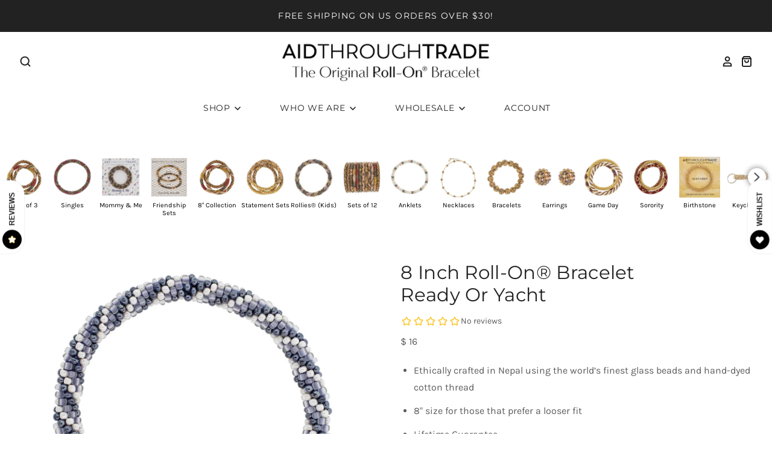

--- FILE ---
content_type: text/html; charset=utf-8
request_url: https://www.aidthroughtrade.com/products/8-roll-on-bracelet-br-ready-or-yacht
body_size: 35504
content:















<!doctype html>
<html class="no-js no-touch">
<head>





    <script async src="//www.aidthroughtrade.com/cdn/shop/t/48/assets/geolizr-lib.js?v=166524076614768820141763049554" type="text/javascript"></script>

<script>
    if(typeof Geolizr === "undefined") {
        var Geolizr = {};
        Geolizr.currencyDynamicCountry = false;
        Geolizr.version = 20200327;
    }

    // save geolizr-lib.js url to the sessionStorage
    sessionStorage.setItem('geolizr_lib_url', "//www.aidthroughtrade.com/cdn/shop/t/48/assets/geolizr-lib.js?v=166524076614768820141763049554");
    if(typeof Geolizr.events === "undefined") Geolizr.events = {};
    if(typeof Geolizr.geolizrEvents === "undefined") Geolizr.geolizrEvents = [];

    Geolizr.config = function(config) {
        Geolizr.currency_widget_enabled = config.currency_widget_enabled === "true" || false;
        Geolizr.shopCurrency = 'USD';
        Geolizr.shopifyFormatMoneySet = false;
        Geolizr.observeElements = [];
    };

    
    
    
        
            Geolizr.moneyFormats = {};
        
    

    Geolizr.shopifyCurrencyList = [];
    Geolizr.shopifyCurrency = {};
    Geolizr.shopifyCurrencyListIndex = {};
    let currency = {};
    
    currency = {
        "iso_code": "USD",
        "name": "United States Dollar",
        "symbol": "$",
        "shop_currency": true
    };
    if(currency.shop_currency) {
        Geolizr.shopifyCurrency = currency;
    }
    Geolizr.shopifyCurrencyList.push(currency);
    Geolizr.shopifyCurrencyListIndex[currency.iso_code] = Geolizr.shopifyCurrencyList.indexOf(currency);
    

    /* Geolizr Provider Setter */
    Geolizr.presetService = false;
    Geolizr.activateIpInfo = function(accessKey) { Geolizr.presetService = { name: 'ipInfo', accessKey: accessKey }; };
    Geolizr.activateLovelyAppProvider = function() { Geolizr.presetService = { name: 'lovelyAppProvider' }; };
    Geolizr.activateIpApiCo = function(accessKey) { Geolizr.presetService = { name: 'ipApiCo', accessKey: accessKey }; };
    Geolizr.activateDbIpProvider = function(accessKey) { Geolizr.presetService = { name: 'dbIpProvider', accessKey: accessKey }; };
    Geolizr.activateIpStackProvider = function(accessKey) { Geolizr.presetService = { name: 'ipStackProvider', accessKey: accessKey }; };
    Geolizr.activateGeolizrIPApiProvider = function(accessKey) { Geolizr.presetService = { name: 'geolizrIpApiProvider', accessKey: accessKey }; };

    

    /* Service Aliase */
    Geolizr.activateFreegeoip = Geolizr.activateIpStackProvider;
    Geolizr.requestLocaleRootUrl = "\/";
    Geolizr.addSystemEventListener = function(name, callback) {
        if (typeof Geolizr.realInit !== 'undefined') {
            Geolizr.realInit(function($) {
                callback({jquery: $});
            })
        } else {
            Geolizr.geolizrEvents.push(new CustomEvent(name));
            document.addEventListener(name, callback);
        }
    };

    Geolizr.addEventListener = function(name, callback, priority) {
        if(typeof priority == "undefined") priority = 100;
        if(typeof Geolizr.realAddEventListener === "undefined") {
            if (!Geolizr.events[name]) Geolizr.events[name] = [];
            Geolizr.events[name].push({callback: callback, priority: priority});
        } else {
            Geolizr.realAddEventListener(name, callback, priority);
        }
    };

    Geolizr.getGeoData = function(callback) {
        if(typeof Geolizr.realGetGeoData === "undefined") {
            Geolizr.addEventListener('geolizr.init', function() {
                Geolizr.getGeoData(callback);
            }, 200)
        } else {
            Geolizr.realGetGeoData(callback);
        }
    };

    Geolizr.init = function(callback, priority) {
        if(typeof Geolizr.realInit === "undefined")
            Geolizr.addEventListener("geolizr.init", callback, priority);
        else
            Geolizr.realInit(callback, priority);
    };


    Geolizr.notification_widget_enabled = false;
    Geolizr.popup_widget_enabled = false;
    Geolizr.api_widget_enabled = false;
    Geolizr.currency_widget_enabled = false;
    Geolizr.redirect_widget_enabled = false;

    Geolizr.enables = {
        'notification_widget_enabled': Geolizr.notification_widget_enabled,
        'popup_widget_enabled': Geolizr.popup_widget_enabled,
        'api_widget_enabled': Geolizr.api_widget_enabled,
        'currency_widget_enabled': Geolizr.currency_widget_enabled,
        'redirect_widget_enabled': Geolizr.redirect_widget_enabled
    };

    if(Geolizr.popup_widget_enabled || Geolizr.notification_widget_enabled || Geolizr.currency_widget_enabled) {
        
        Geolizr.geolizrCssFile = "//www.aidthroughtrade.com/cdn/shop/t/48/assets/geolizr-lib.css?v=131976552225837042031763049554";
        
    }

    

</script>
<style>
    .geolizr-currency-switch-wrapper { visibility: hidden; }
    #geolizr-notification{position:fixed!important;top:0!important;left:0!important;margin:0!important;padding:0!important;width:100%!important;height:auto!important;min-height:0!important;max-height:none!important;z-index:10000000!important}
    #geolizr-notification>#geolizr-notification-message-wrapper{text-align:center!important;width:100%!important;padding:10px;-webkit-box-shadow:10px 10px 5px 0 rgba(143,143,143,.35);-moz-box-shadow:10px 10px 5px 0 rgba(143,143,143,.35);box-shadow:10px 10px 5px 0 rgba(143,143,143,.35)}
    #geolizr-dismiss-notification{box-sizing:content-box;padding:5px!important;margin:0!important;position:absolute!important;right:8px!important;text-decoration:none!important;font-family:Arial,serif ! important;top:8px!important;height:15px!important;border-radius:15px;width:15px!important;line-height:16px;font-size:20px;font-weight:700;cursor:pointer;display:inline-block}
    .geolizr-popup-background{position:fixed;top:0;left:0;right:0;bottom:0;height:100%;width:100%;z-index:10000005!important}
    .geolizr-popup{position:fixed!important;width:560px!important;height:400px!important;z-index:10000010!important;border:1px solid grey}
    .geolizr-popup.gp-center{top:50%!important;left:50%!important;margin-top:-200px!important;margin-left:-280px!important}
    .geolizr-popup.gp-mobile{width:84%!important;height:84%!important;top:0!important;left:0!important;margin:8%}
    #geolizr-popup-content-iframe{width:100%!important;height:100%!important;border:0}
    .slideInDown { -webkit-animation-name: slideInDown; animation-name: slideInDown; -webkit-animation-duration: 1s; animation-duration: 1s; -webkit-animation-fill-mode: both; animation-fill-mode: both; }
    @-webkit-keyframes slideInDown { 0% { -webkit-transform: translateY(-100%); transform: translateY(-100%); visibility: visible;} 100% {-webkit-transform: translateY(0); transform: translateY(0); } }
    @keyframes slideInDown { 0% {-webkit-transform: translateY(-100%); transform: translateY(-100%);visibility: visible; } 100% { -webkit-transform: translateY(0); transform: translateY(0); } }
    .geolizr-currency-switch-wrapper.geolizr-absolute-auto{z-index:10000000;position:fixed}
    .geolizr-currency-switch-wrapper{z-index:10000000!important;height:20px;width:85px;position:relative}
    .geolizr-currency-switcher{padding:1px 10px;margin:0;width:85px;height:30px;border-radius:4px;box-sizing: border-box;}
    .geolizr-currency-links{overflow:scroll;overflow-x:hidden;border-radius:4px;padding:5px 10px;margin:0;list-style:none;line-height:1.42857143;background-color:#fff;width:82px;max-height:200px;display:none}
    .geolizr-currency-switch-wrapper .geolizr-currency-links-up{bottom:30px;position:absolute}
    .geolizr-currency-switch-wrapper .geolizr-currency-links-down{top:30px;position:absolute}
    li.geolizr-currency-list-li{float:none!important;margin:0!important;padding:0 0 0 10px}
    .geolizr-currency-list-link{white-space:nowrap}
    .geolizr-currency-link i,.geolizr-currency-list-link i{width:16px!important;height:11px}
    [class^="famfamfam-flag"]{display:inline-block;width:16px;height:11px;line-height:11px}
    .geolizr-currency-switcher-value{width:42px;min-width:42px;max-width:42px;display:inline-block;text-align:left}
    .geolizr-currency-switcher-arrow-down,.geolizr-currency-switcher-arrow-up{content:"s";position:absolute;right:3px;top:0;width:16px;height:20px;margin:0}
    .geolizr-currency-switcher-arrow-up:after{content:"▴"}
    .geolizr-currency-switcher-arrow-down:after{content:"▾"}
    .geolizr-selectable-currency{width:42px;min-width:42px;max-width:42px;display:inline-block;text-align:left}
    .geolizr-shop-currency{width:42px;min-width:42px;max-width:42px;display:inline-block}
    .geolizr-currency-link li{padding:0;margin:0}
    #geolizr-notification-spanner{width:100%!important;line-height:4px!important;height:4px!important;min-height:4px!important;max-height:4px!important}
    body.geolizr-popup-open { overflow: hidden; }
</style>

<script src="https://www.googleoptimize.com/optimize.js?id=OPT-PN7GD9D"></script>
<!-- Google Tag Manager -->
<script>(function(w,d,s,l,i){w[l]=w[l]||[];w[l].push({'gtm.start':
new Date().getTime(),event:'gtm.js'});var f=d.getElementsByTagName(s)[0],
j=d.createElement(s),dl=l!='dataLayer'?'&l='+l:'';j.async=true;j.src=
'https://www.googletagmanager.com/gtm.js?id='+i+dl;f.parentNode.insertBefore(j,f);
})(window,document,'script','dataLayer','GTM-NXQX5SP');</script>
<!-- End Google Tag Manager -->
<meta name="p:domain_verify" content="2413b1cc3b9c139745cb821cdf7f045f"/>
  <meta charset="utf-8">
  <meta http-equiv="X-UA-Compatible" content="IE=edge,chrome=1">

  <title>
    
      8 inch Roll-On® Bracelet Ready or Yacht
    

    

    

    
      &ndash; Aid Through Trade - retail
    
  </title>

  
    <meta name="description" content="Ethically crafted in Nepal using the world’s finest glass beads and hand-dyed cotton thread 8&quot; size for those that prefer a looser fit Lifetime Guarantee Aid Through Trade is a Founding Member of the Fair Trade Federation and is the only authorized provider of Fair Trade Roll-On® Bracelets." />
  

  

  
    <link rel="canonical" href="https://www.aidthroughtrade.com/products/8-roll-on-bracelet-br-ready-or-yacht" />
  

  <meta name="viewport" content="width=device-width" />

  
  <script>window.performance && window.performance.mark && window.performance.mark('shopify.content_for_header.start');</script><meta name="google-site-verification" content="2sEoHoAtk2In_Q0OXSEr4MpV0WnnC5JEaJbrQiVQKrU">
<meta id="shopify-digital-wallet" name="shopify-digital-wallet" content="/9357184/digital_wallets/dialog">
<meta name="shopify-checkout-api-token" content="fa9d56404f187413c45733ea3620282d">
<meta id="in-context-paypal-metadata" data-shop-id="9357184" data-venmo-supported="true" data-environment="production" data-locale="en_US" data-paypal-v4="true" data-currency="USD">
<link rel="alternate" type="application/json+oembed" href="https://www.aidthroughtrade.com/products/8-roll-on-bracelet-br-ready-or-yacht.oembed">
<script async="async" src="/checkouts/internal/preloads.js?locale=en-US"></script>
<link rel="preconnect" href="https://shop.app" crossorigin="anonymous">
<script async="async" src="https://shop.app/checkouts/internal/preloads.js?locale=en-US&shop_id=9357184" crossorigin="anonymous"></script>
<script id="apple-pay-shop-capabilities" type="application/json">{"shopId":9357184,"countryCode":"US","currencyCode":"USD","merchantCapabilities":["supports3DS"],"merchantId":"gid:\/\/shopify\/Shop\/9357184","merchantName":"Aid Through Trade - retail","requiredBillingContactFields":["postalAddress","email","phone"],"requiredShippingContactFields":["postalAddress","email","phone"],"shippingType":"shipping","supportedNetworks":["visa","masterCard","amex","discover","elo","jcb"],"total":{"type":"pending","label":"Aid Through Trade - retail","amount":"1.00"},"shopifyPaymentsEnabled":true,"supportsSubscriptions":true}</script>
<script id="shopify-features" type="application/json">{"accessToken":"fa9d56404f187413c45733ea3620282d","betas":["rich-media-storefront-analytics"],"domain":"www.aidthroughtrade.com","predictiveSearch":true,"shopId":9357184,"locale":"en"}</script>
<script>var Shopify = Shopify || {};
Shopify.shop = "aid-through-trade-retail.myshopify.com";
Shopify.locale = "en";
Shopify.currency = {"active":"USD","rate":"1.0"};
Shopify.country = "US";
Shopify.theme = {"name":"Live Production Site (w\/Kobu installed)","id":137959309410,"schema_name":"Pacific","schema_version":"4.6.0","theme_store_id":null,"role":"main"};
Shopify.theme.handle = "null";
Shopify.theme.style = {"id":null,"handle":null};
Shopify.cdnHost = "www.aidthroughtrade.com/cdn";
Shopify.routes = Shopify.routes || {};
Shopify.routes.root = "/";</script>
<script type="module">!function(o){(o.Shopify=o.Shopify||{}).modules=!0}(window);</script>
<script>!function(o){function n(){var o=[];function n(){o.push(Array.prototype.slice.apply(arguments))}return n.q=o,n}var t=o.Shopify=o.Shopify||{};t.loadFeatures=n(),t.autoloadFeatures=n()}(window);</script>
<script>
  window.ShopifyPay = window.ShopifyPay || {};
  window.ShopifyPay.apiHost = "shop.app\/pay";
  window.ShopifyPay.redirectState = null;
</script>
<script id="shop-js-analytics" type="application/json">{"pageType":"product"}</script>
<script defer="defer" async type="module" src="//www.aidthroughtrade.com/cdn/shopifycloud/shop-js/modules/v2/client.init-shop-cart-sync_D0dqhulL.en.esm.js"></script>
<script defer="defer" async type="module" src="//www.aidthroughtrade.com/cdn/shopifycloud/shop-js/modules/v2/chunk.common_CpVO7qML.esm.js"></script>
<script type="module">
  await import("//www.aidthroughtrade.com/cdn/shopifycloud/shop-js/modules/v2/client.init-shop-cart-sync_D0dqhulL.en.esm.js");
await import("//www.aidthroughtrade.com/cdn/shopifycloud/shop-js/modules/v2/chunk.common_CpVO7qML.esm.js");

  window.Shopify.SignInWithShop?.initShopCartSync?.({"fedCMEnabled":true,"windoidEnabled":true});

</script>
<script>
  window.Shopify = window.Shopify || {};
  if (!window.Shopify.featureAssets) window.Shopify.featureAssets = {};
  window.Shopify.featureAssets['shop-js'] = {"shop-cart-sync":["modules/v2/client.shop-cart-sync_D9bwt38V.en.esm.js","modules/v2/chunk.common_CpVO7qML.esm.js"],"init-fed-cm":["modules/v2/client.init-fed-cm_BJ8NPuHe.en.esm.js","modules/v2/chunk.common_CpVO7qML.esm.js"],"init-shop-email-lookup-coordinator":["modules/v2/client.init-shop-email-lookup-coordinator_pVrP2-kG.en.esm.js","modules/v2/chunk.common_CpVO7qML.esm.js"],"shop-cash-offers":["modules/v2/client.shop-cash-offers_CNh7FWN-.en.esm.js","modules/v2/chunk.common_CpVO7qML.esm.js","modules/v2/chunk.modal_DKF6x0Jh.esm.js"],"init-shop-cart-sync":["modules/v2/client.init-shop-cart-sync_D0dqhulL.en.esm.js","modules/v2/chunk.common_CpVO7qML.esm.js"],"init-windoid":["modules/v2/client.init-windoid_DaoAelzT.en.esm.js","modules/v2/chunk.common_CpVO7qML.esm.js"],"shop-toast-manager":["modules/v2/client.shop-toast-manager_1DND8Tac.en.esm.js","modules/v2/chunk.common_CpVO7qML.esm.js"],"pay-button":["modules/v2/client.pay-button_CFeQi1r6.en.esm.js","modules/v2/chunk.common_CpVO7qML.esm.js"],"shop-button":["modules/v2/client.shop-button_Ca94MDdQ.en.esm.js","modules/v2/chunk.common_CpVO7qML.esm.js"],"shop-login-button":["modules/v2/client.shop-login-button_DPYNfp1Z.en.esm.js","modules/v2/chunk.common_CpVO7qML.esm.js","modules/v2/chunk.modal_DKF6x0Jh.esm.js"],"avatar":["modules/v2/client.avatar_BTnouDA3.en.esm.js"],"shop-follow-button":["modules/v2/client.shop-follow-button_BMKh4nJE.en.esm.js","modules/v2/chunk.common_CpVO7qML.esm.js","modules/v2/chunk.modal_DKF6x0Jh.esm.js"],"init-customer-accounts-sign-up":["modules/v2/client.init-customer-accounts-sign-up_CJXi5kRN.en.esm.js","modules/v2/client.shop-login-button_DPYNfp1Z.en.esm.js","modules/v2/chunk.common_CpVO7qML.esm.js","modules/v2/chunk.modal_DKF6x0Jh.esm.js"],"init-shop-for-new-customer-accounts":["modules/v2/client.init-shop-for-new-customer-accounts_BoBxkgWu.en.esm.js","modules/v2/client.shop-login-button_DPYNfp1Z.en.esm.js","modules/v2/chunk.common_CpVO7qML.esm.js","modules/v2/chunk.modal_DKF6x0Jh.esm.js"],"init-customer-accounts":["modules/v2/client.init-customer-accounts_DCuDTzpR.en.esm.js","modules/v2/client.shop-login-button_DPYNfp1Z.en.esm.js","modules/v2/chunk.common_CpVO7qML.esm.js","modules/v2/chunk.modal_DKF6x0Jh.esm.js"],"checkout-modal":["modules/v2/client.checkout-modal_U_3e4VxF.en.esm.js","modules/v2/chunk.common_CpVO7qML.esm.js","modules/v2/chunk.modal_DKF6x0Jh.esm.js"],"lead-capture":["modules/v2/client.lead-capture_DEgn0Z8u.en.esm.js","modules/v2/chunk.common_CpVO7qML.esm.js","modules/v2/chunk.modal_DKF6x0Jh.esm.js"],"shop-login":["modules/v2/client.shop-login_CoM5QKZ_.en.esm.js","modules/v2/chunk.common_CpVO7qML.esm.js","modules/v2/chunk.modal_DKF6x0Jh.esm.js"],"payment-terms":["modules/v2/client.payment-terms_BmrqWn8r.en.esm.js","modules/v2/chunk.common_CpVO7qML.esm.js","modules/v2/chunk.modal_DKF6x0Jh.esm.js"]};
</script>
<script>(function() {
  var isLoaded = false;
  function asyncLoad() {
    if (isLoaded) return;
    isLoaded = true;
    var urls = ["https:\/\/na.shgcdn3.com\/collector.js?shop=aid-through-trade-retail.myshopify.com","https:\/\/www.magisto.com\/media\/shopify\/magisto.js?shop=aid-through-trade-retail.myshopify.com","https:\/\/because-scripts.s3.us-east-2.amazonaws.com\/prod\/because-widget\/widget.js?shop=aid-through-trade-retail.myshopify.com","https:\/\/cdn.appsmav.com\/sb\/assets\/js\/widget-sdk.js?v=4.4\u0026shop=aid-through-trade-retail.myshopify.com","https:\/\/static.klaviyo.com\/onsite\/js\/klaviyo.js?company_id=ShgSth\u0026shop=aid-through-trade-retail.myshopify.com","https:\/\/static.klaviyo.com\/onsite\/js\/klaviyo.js?company_id=ShgSth\u0026shop=aid-through-trade-retail.myshopify.com","https:\/\/app.gettixel.com\/get_script\/caf6f3f6890911ecbbc9d650fac54bf9.js?v=680582\u0026shop=aid-through-trade-retail.myshopify.com","\/\/satcb.azureedge.net\/Scripts\/satcb.min.js?shop=aid-through-trade-retail.myshopify.com","https:\/\/static.shareasale.com\/json\/shopify\/deduplication.js?shop=aid-through-trade-retail.myshopify.com","https:\/\/static.shareasale.com\/json\/shopify\/shareasale-tracking.js?sasmid=76084\u0026ssmtid=19038\u0026shop=aid-through-trade-retail.myshopify.com","https:\/\/ideafyi.oss-us-west-1.aliyuncs.com\/js\/blocker.js?v=2\u0026shop=aid-through-trade-retail.myshopify.com","https:\/\/cdn.nfcube.com\/instafeed-aecbacf50e7378afc501b4e715c27e45.js?shop=aid-through-trade-retail.myshopify.com","https:\/\/cdn.giftship.app\/build\/storefront\/giftship.js?shop=aid-through-trade-retail.myshopify.com","https:\/\/cdn.hextom.com\/js\/eventpromotionbar.js?shop=aid-through-trade-retail.myshopify.com","\/\/app.backinstock.org\/widget\/21191_1746005072.js?category=bis\u0026v=6\u0026shop=aid-through-trade-retail.myshopify.com","\/\/sfo2.digitaloceanspaces.com\/woohoo\/public\/script\/8209\/script.js?1764547495\u0026shop=aid-through-trade-retail.myshopify.com","\/\/cdn.shopify.com\/proxy\/d71f249acbcb54cc486919405b853e1c4b3ed95f63f6b6fa296ebb6505301a1b\/sa-prod.saincserv.com\/i\/notification-QQLC2NWD.js?shop=aid-through-trade-retail.myshopify.com\u0026sp-cache-control=cHVibGljLCBtYXgtYWdlPTkwMA"];
    for (var i = 0; i < urls.length; i++) {
      var s = document.createElement('script');
      s.type = 'text/javascript';
      s.async = true;
      s.src = urls[i];
      var x = document.getElementsByTagName('script')[0];
      x.parentNode.insertBefore(s, x);
    }
  };
  if(window.attachEvent) {
    window.attachEvent('onload', asyncLoad);
  } else {
    window.addEventListener('load', asyncLoad, false);
  }
})();</script>
<script id="__st">var __st={"a":9357184,"offset":-18000,"reqid":"d515ea4d-4d5a-4228-890d-b1bf4773a07e-1765335813","pageurl":"www.aidthroughtrade.com\/products\/8-roll-on-bracelet-br-ready-or-yacht","u":"c1e22368b937","p":"product","rtyp":"product","rid":4348516040802};</script>
<script>window.ShopifyPaypalV4VisibilityTracking = true;</script>
<script id="captcha-bootstrap">!function(){'use strict';const t='contact',e='account',n='new_comment',o=[[t,t],['blogs',n],['comments',n],[t,'customer']],c=[[e,'customer_login'],[e,'guest_login'],[e,'recover_customer_password'],[e,'create_customer']],r=t=>t.map((([t,e])=>`form[action*='/${t}']:not([data-nocaptcha='true']) input[name='form_type'][value='${e}']`)).join(','),a=t=>()=>t?[...document.querySelectorAll(t)].map((t=>t.form)):[];function s(){const t=[...o],e=r(t);return a(e)}const i='password',u='form_key',d=['recaptcha-v3-token','g-recaptcha-response','h-captcha-response',i],f=()=>{try{return window.sessionStorage}catch{return}},m='__shopify_v',_=t=>t.elements[u];function p(t,e,n=!1){try{const o=window.sessionStorage,c=JSON.parse(o.getItem(e)),{data:r}=function(t){const{data:e,action:n}=t;return t[m]||n?{data:e,action:n}:{data:t,action:n}}(c);for(const[e,n]of Object.entries(r))t.elements[e]&&(t.elements[e].value=n);n&&o.removeItem(e)}catch(o){console.error('form repopulation failed',{error:o})}}const l='form_type',E='cptcha';function T(t){t.dataset[E]=!0}const w=window,h=w.document,L='Shopify',v='ce_forms',y='captcha';let A=!1;((t,e)=>{const n=(g='f06e6c50-85a8-45c8-87d0-21a2b65856fe',I='https://cdn.shopify.com/shopifycloud/storefront-forms-hcaptcha/ce_storefront_forms_captcha_hcaptcha.v1.5.2.iife.js',D={infoText:'Protected by hCaptcha',privacyText:'Privacy',termsText:'Terms'},(t,e,n)=>{const o=w[L][v],c=o.bindForm;if(c)return c(t,g,e,D).then(n);var r;o.q.push([[t,g,e,D],n]),r=I,A||(h.body.append(Object.assign(h.createElement('script'),{id:'captcha-provider',async:!0,src:r})),A=!0)});var g,I,D;w[L]=w[L]||{},w[L][v]=w[L][v]||{},w[L][v].q=[],w[L][y]=w[L][y]||{},w[L][y].protect=function(t,e){n(t,void 0,e),T(t)},Object.freeze(w[L][y]),function(t,e,n,w,h,L){const[v,y,A,g]=function(t,e,n){const i=e?o:[],u=t?c:[],d=[...i,...u],f=r(d),m=r(i),_=r(d.filter((([t,e])=>n.includes(e))));return[a(f),a(m),a(_),s()]}(w,h,L),I=t=>{const e=t.target;return e instanceof HTMLFormElement?e:e&&e.form},D=t=>v().includes(t);t.addEventListener('submit',(t=>{const e=I(t);if(!e)return;const n=D(e)&&!e.dataset.hcaptchaBound&&!e.dataset.recaptchaBound,o=_(e),c=g().includes(e)&&(!o||!o.value);(n||c)&&t.preventDefault(),c&&!n&&(function(t){try{if(!f())return;!function(t){const e=f();if(!e)return;const n=_(t);if(!n)return;const o=n.value;o&&e.removeItem(o)}(t);const e=Array.from(Array(32),(()=>Math.random().toString(36)[2])).join('');!function(t,e){_(t)||t.append(Object.assign(document.createElement('input'),{type:'hidden',name:u})),t.elements[u].value=e}(t,e),function(t,e){const n=f();if(!n)return;const o=[...t.querySelectorAll(`input[type='${i}']`)].map((({name:t})=>t)),c=[...d,...o],r={};for(const[a,s]of new FormData(t).entries())c.includes(a)||(r[a]=s);n.setItem(e,JSON.stringify({[m]:1,action:t.action,data:r}))}(t,e)}catch(e){console.error('failed to persist form',e)}}(e),e.submit())}));const S=(t,e)=>{t&&!t.dataset[E]&&(n(t,e.some((e=>e===t))),T(t))};for(const o of['focusin','change'])t.addEventListener(o,(t=>{const e=I(t);D(e)&&S(e,y())}));const B=e.get('form_key'),M=e.get(l),P=B&&M;t.addEventListener('DOMContentLoaded',(()=>{const t=y();if(P)for(const e of t)e.elements[l].value===M&&p(e,B);[...new Set([...A(),...v().filter((t=>'true'===t.dataset.shopifyCaptcha))])].forEach((e=>S(e,t)))}))}(h,new URLSearchParams(w.location.search),n,t,e,['guest_login'])})(!0,!0)}();</script>
<script integrity="sha256-52AcMU7V7pcBOXWImdc/TAGTFKeNjmkeM1Pvks/DTgc=" data-source-attribution="shopify.loadfeatures" defer="defer" src="//www.aidthroughtrade.com/cdn/shopifycloud/storefront/assets/storefront/load_feature-81c60534.js" crossorigin="anonymous"></script>
<script crossorigin="anonymous" defer="defer" src="//www.aidthroughtrade.com/cdn/shopifycloud/storefront/assets/shopify_pay/storefront-65b4c6d7.js?v=20250812"></script>
<script data-source-attribution="shopify.dynamic_checkout.dynamic.init">var Shopify=Shopify||{};Shopify.PaymentButton=Shopify.PaymentButton||{isStorefrontPortableWallets:!0,init:function(){window.Shopify.PaymentButton.init=function(){};var t=document.createElement("script");t.src="https://www.aidthroughtrade.com/cdn/shopifycloud/portable-wallets/latest/portable-wallets.en.js",t.type="module",document.head.appendChild(t)}};
</script>
<script data-source-attribution="shopify.dynamic_checkout.buyer_consent">
  function portableWalletsHideBuyerConsent(e){var t=document.getElementById("shopify-buyer-consent"),n=document.getElementById("shopify-subscription-policy-button");t&&n&&(t.classList.add("hidden"),t.setAttribute("aria-hidden","true"),n.removeEventListener("click",e))}function portableWalletsShowBuyerConsent(e){var t=document.getElementById("shopify-buyer-consent"),n=document.getElementById("shopify-subscription-policy-button");t&&n&&(t.classList.remove("hidden"),t.removeAttribute("aria-hidden"),n.addEventListener("click",e))}window.Shopify?.PaymentButton&&(window.Shopify.PaymentButton.hideBuyerConsent=portableWalletsHideBuyerConsent,window.Shopify.PaymentButton.showBuyerConsent=portableWalletsShowBuyerConsent);
</script>
<script data-source-attribution="shopify.dynamic_checkout.cart.bootstrap">document.addEventListener("DOMContentLoaded",(function(){function t(){return document.querySelector("shopify-accelerated-checkout-cart, shopify-accelerated-checkout")}if(t())Shopify.PaymentButton.init();else{new MutationObserver((function(e,n){t()&&(Shopify.PaymentButton.init(),n.disconnect())})).observe(document.body,{childList:!0,subtree:!0})}}));
</script>
<link id="shopify-accelerated-checkout-styles" rel="stylesheet" media="screen" href="https://www.aidthroughtrade.com/cdn/shopifycloud/portable-wallets/latest/accelerated-checkout-backwards-compat.css" crossorigin="anonymous">
<style id="shopify-accelerated-checkout-cart">
        #shopify-buyer-consent {
  margin-top: 1em;
  display: inline-block;
  width: 100%;
}

#shopify-buyer-consent.hidden {
  display: none;
}

#shopify-subscription-policy-button {
  background: none;
  border: none;
  padding: 0;
  text-decoration: underline;
  font-size: inherit;
  cursor: pointer;
}

#shopify-subscription-policy-button::before {
  box-shadow: none;
}

      </style>

<script>window.performance && window.performance.mark && window.performance.mark('shopify.content_for_header.end');</script>
  





  <script type="text/javascript">
    
      window.__shgMoneyFormat = window.__shgMoneyFormat || {"USD":{"currency":"USD","currency_symbol":"$","currency_symbol_location":"left","decimal_places":0,"decimal_separator":".","thousands_separator":","}};
    
    window.__shgCurrentCurrencyCode = window.__shgCurrentCurrencyCode || {
      currency: "USD",
      currency_symbol: "$",
      decimal_separator: ".",
      thousands_separator: ",",
      decimal_places: 2,
      currency_symbol_location: "left"
    };
  </script>



  
  <!-- Third Party JS Libraries -->
  

  
  

  
  















<meta property="og:site_name" content="Aid Through Trade - retail">
<meta property="og:url" content="https://www.aidthroughtrade.com/products/8-roll-on-bracelet-br-ready-or-yacht">
<meta property="og:title" content="8 inch Roll-On® Bracelet  Ready or Yacht">
<meta property="og:type" content="website">
<meta property="og:description" content="Ethically crafted in Nepal using the world’s finest glass beads and hand-dyed cotton thread 8&quot; size for those that prefer a looser fit Lifetime Guarantee Aid Through Trade is a Founding Member of the Fair Trade Federation and is the only authorized provider of Fair Trade Roll-On® Bracelets.">




    
    
    

    
    
    <meta
      property="og:image"
      content="https://www.aidthroughtrade.com/cdn/shop/products/B521-YACHT_fe97d4d2-fe9e-4617-8e20-48bd623011f3_1200x1055.jpg?v=1607120441"
    />
    <meta
      property="og:image:secure_url"
      content="https://www.aidthroughtrade.com/cdn/shop/products/B521-YACHT_fe97d4d2-fe9e-4617-8e20-48bd623011f3_1200x1055.jpg?v=1607120441"
    />
    <meta property="og:image:width" content="1200" />
    <meta property="og:image:height" content="1055" />
    
    
    <meta property="og:image:alt" content="Social media image" />
  
















<meta name="twitter:title" content="8 inch Roll-On® Bracelet Ready or Yacht">
<meta name="twitter:description" content="Ethically crafted in Nepal using the world’s finest glass beads and hand-dyed cotton thread 8&quot; size for those that prefer a looser fit Lifetime Guarantee Aid Through Trade is a Founding Member of the Fair Trade Federation and is the only authorized provider of Fair Trade Roll-On® Bracelets.">


    
    
    
      
      
      <meta name="twitter:card" content="summary_large_image">
    
    
    <meta
      property="twitter:image"
      content="https://www.aidthroughtrade.com/cdn/shop/products/B521-YACHT_fe97d4d2-fe9e-4617-8e20-48bd623011f3_1200x600_crop_center.jpg?v=1607120441"
    />
    <meta property="twitter:image:width" content="1200" />
    <meta property="twitter:image:height" content="600" />
    
    
    <meta property="twitter:image:alt" content="Social media image" />
  

  <!-- Theme CSS -->
  <link href="//www.aidthroughtrade.com/cdn/shop/t/48/assets/theme.css?v=19604824162981480861764083231" rel="stylesheet" type="text/css" media="all" />

  <!-- Theme object -->
  <script>

  window.Shop = {};

  Shop.version = "4.6.0";

  Shop.cartQuantityError = {
    title: "Not available",
    message: "You can only have ** quantity ** ** title ** in your cart.",
    button: "Okay",
  };

  Shop.moneyFormat = "$ {{amount_no_decimals}}";

  

  

  

  window.Theme = {
    routes: {
      "root_url": "/",
      "account_url": "/account",
      "account_login_url": "/account/login",
      "account_logout_url": "/account/logout",
      "account_register_url": "/account/register",
      "account_addresses_url": "/account/addresses",
      "collections_url": "/collections",
      "all_products_collection_url": "/collections/all",
      "search_url": "/search",
      "cart_url": "/cart",
      "cart_add_url": "/cart/add",
      "cart_change_url": "/cart/change",
      "cart_clear_url": "/cart/clear",
      "product_recommendations_url": "/recommendations/products"
    }
  };
</script>

  <meta name="google-site-verification" content="2sEoHoAtk2In_Q0OXSEr4MpV0WnnC5JEaJbrQiVQKrU" />
  <script defer>

  /**
   * IMPORTANT!
   * Do not edit this file. Any changes made could be overwritten by Giftship at
   * any time. If you need assistance, please reach out to us at support@gist-apps.com.
   *
   * The below code is critical to the functionality of Giftship's multiple shipping
   * address and bundle features. It also greatly improves the load time of the
   * application.
   */

  if (typeof(GIST) == 'undefined') {
    window.GIST = GIST = {};
  }
  if (typeof(GIST.f) == 'undefined') {
    GIST.f = {};
  }

  GIST.f._isEmpty = function(obj){

    for(var prop in obj) {
      if(obj.hasOwnProperty(prop)) {
        return false;
      }
    }

    return JSON.stringify(obj) === JSON.stringify({});

  };

  GIST.bundles   = [];
  GIST.remove    = {};
  GIST.discounts = [];

  
  
  

  

  
  GIST._bundleCart = false;
  

  

  
  if (GIST.remove && !GIST.f._isEmpty(GIST.remove) ) {

    GIST.xhr = new XMLHttpRequest();
    GIST.xhr.open('POST', Shopify.routes.root + 'cart/update.js');
    GIST.xhr.setRequestHeader('Content-Type', 'application/json');
    GIST.xhr.onload = function() {
      if (GIST.xhr.status === 200 && window.performance) {
         var navEntries = window.performance.getEntriesByType('navigation');
         if (navEntries.length > 0 && navEntries[0].type === 'back_forward') {
            location.reload();
         } else if (window.performance.navigation && window.performance.navigation.type == window.performance.navigation.TYPE_BACK_FORWARD) {
            location.reload();
         }
       }
    };
    GIST.xhr.send(JSON.stringify({updates:GIST.remove}));

  }
  

</script>





<script type="text/javascript" src="https://cdn.giftship.app/build/storefront/giftship.js" defer></script>
<link rel="stylesheet" type="text/css" href="https://cdn.giftship.app/build/storefront/giftship.css">








  	
  
        <!-- candyrack-script -->
        <script src="https://candyrack.ds-cdn.com/static/main.js?shop=aid-through-trade-retail.myshopify.com"></script>
        <!-- / candyrack-script -->
         
  

<script type="text/javascript">
  
    window.SHG_CUSTOMER = null;
  
</script>








  <script>
    GIFTBOX_CUSTOM_BUTTON_SELECTORS = [".cart-checkout-button"];
  </script>
  <!-- Hotjar Tracking Code for www.aidthroughtrade.com -->
  <script>
      (function(h,o,t,j,a,r){
          h.hj=h.hj||function(){(h.hj.q=h.hj.q||[]).push(arguments)};
          h._hjSettings={hjid:2193343,hjsv:6};
          a=o.getElementsByTagName('head')[0];
          r=o.createElement('script');r.async=1;
          r.src=t+h._hjSettings.hjid+j+h._hjSettings.hjsv;
          a.appendChild(r);
      })(window,document,'https://static.hotjar.com/c/hotjar-','.js?sv=');
  </script>


  <script src="https://manychat.com/static/js/shopify.js?account_id=203957869646417" id="manychat-header" defer="defer"></script>

  

<script type="text/javascript">
  window.dataLayer = window.dataLayer || [];

  window.appStart = function(){
     

    window.productPageHandle = function(){
      var productName = "8 inch Roll-On® Bracelet <br> Ready or Yacht";
      var productId = "4348516040802";
      var productPrice = "16";
      var productBrand = "Aid Through Trade";
      var productCollection = "$10 Single Sale"

      window.dataLayer.push({
        event: 'analyzify_productDetail',
        productName: productName,
        productId: productId,
        productPrice: productPrice,
        productBrand: productBrand,
        productCategory: productCollection,
      });
    };

    
    	productPageHandle()
    
  }

  appStart();
</script> 



            <!-- giftbox-script -->
            <script src="https://giftbox.ds-cdn.com/static/main.js?shop=aid-through-trade-retail.myshopify.com"></script>
            <!-- / giftbox-script -->
            
<!-- BEGIN app block: shopify://apps/simple-affiliate/blocks/sa-tracker/da6b7ee2-2e27-43e4-9184-0df8dc5be07a -->
<script id="saets">(()=>{function r(){return new Promise((e,o)=>{window.Shopify.loadFeatures([{name:"consent-tracking-api",version:"0.1"}],async a=>{a?o(a):window.Shopify.customerPrivacy.userCanBeTracked()?e():document.addEventListener("trackingConsentAccepted",()=>e())})})}var i="Affiliate code",s="sacode",c="sa_signup";var A="saetc";var E="sa_email";var _=3600*24*7;function t(e){return new URLSearchParams(window.location.search).get(e)}function l(e){document.readyState==="loading"?document.addEventListener("DOMContentLoaded",e):e()}var n=t(s);if(n){let e={[i]:n};fetch(window.Shopify.routes.root+"cart/update.js",{method:"POST",headers:{"Content-Type":"application/json"},body:JSON.stringify({attributes:e})}).then()}r().then(()=>{n&&(document.cookie=`${A}=${n}_${new Date().getTime()};Path=/;Max-Age=${_}`)});var p=t(E);p&&l(()=>{let e=document.querySelector('form[action="/account/login"] input[type=email]');e&&(e.value=p)});var S=t(c);S!==null&&(document.documentElement.dataset.sasignup="true");})();
</script>

<!-- END app block --><script src="https://cdn.shopify.com/extensions/019976d1-2fcf-73cf-8684-49caacf0b44b/menu-highlight-pro-50/assets/mhp-app.min.js" type="text/javascript" defer="defer"></script>
<link href="https://cdn.shopify.com/extensions/019976d1-2fcf-73cf-8684-49caacf0b44b/menu-highlight-pro-50/assets/mhp-app.css" rel="stylesheet" type="text/css" media="all">
<link href="https://monorail-edge.shopifysvc.com" rel="dns-prefetch">
<script>(function(){if ("sendBeacon" in navigator && "performance" in window) {try {var session_token_from_headers = performance.getEntriesByType('navigation')[0].serverTiming.find(x => x.name == '_s').description;} catch {var session_token_from_headers = undefined;}var session_cookie_matches = document.cookie.match(/_shopify_s=([^;]*)/);var session_token_from_cookie = session_cookie_matches && session_cookie_matches.length === 2 ? session_cookie_matches[1] : "";var session_token = session_token_from_headers || session_token_from_cookie || "";function handle_abandonment_event(e) {var entries = performance.getEntries().filter(function(entry) {return /monorail-edge.shopifysvc.com/.test(entry.name);});if (!window.abandonment_tracked && entries.length === 0) {window.abandonment_tracked = true;var currentMs = Date.now();var navigation_start = performance.timing.navigationStart;var payload = {shop_id: 9357184,url: window.location.href,navigation_start,duration: currentMs - navigation_start,session_token,page_type: "product"};window.navigator.sendBeacon("https://monorail-edge.shopifysvc.com/v1/produce", JSON.stringify({schema_id: "online_store_buyer_site_abandonment/1.1",payload: payload,metadata: {event_created_at_ms: currentMs,event_sent_at_ms: currentMs}}));}}window.addEventListener('pagehide', handle_abandonment_event);}}());</script>
<script id="web-pixels-manager-setup">(function e(e,d,r,n,o){if(void 0===o&&(o={}),!Boolean(null===(a=null===(i=window.Shopify)||void 0===i?void 0:i.analytics)||void 0===a?void 0:a.replayQueue)){var i,a;window.Shopify=window.Shopify||{};var t=window.Shopify;t.analytics=t.analytics||{};var s=t.analytics;s.replayQueue=[],s.publish=function(e,d,r){return s.replayQueue.push([e,d,r]),!0};try{self.performance.mark("wpm:start")}catch(e){}var l=function(){var e={modern:/Edge?\/(1{2}[4-9]|1[2-9]\d|[2-9]\d{2}|\d{4,})\.\d+(\.\d+|)|Firefox\/(1{2}[4-9]|1[2-9]\d|[2-9]\d{2}|\d{4,})\.\d+(\.\d+|)|Chrom(ium|e)\/(9{2}|\d{3,})\.\d+(\.\d+|)|(Maci|X1{2}).+ Version\/(15\.\d+|(1[6-9]|[2-9]\d|\d{3,})\.\d+)([,.]\d+|)( \(\w+\)|)( Mobile\/\w+|) Safari\/|Chrome.+OPR\/(9{2}|\d{3,})\.\d+\.\d+|(CPU[ +]OS|iPhone[ +]OS|CPU[ +]iPhone|CPU IPhone OS|CPU iPad OS)[ +]+(15[._]\d+|(1[6-9]|[2-9]\d|\d{3,})[._]\d+)([._]\d+|)|Android:?[ /-](13[3-9]|1[4-9]\d|[2-9]\d{2}|\d{4,})(\.\d+|)(\.\d+|)|Android.+Firefox\/(13[5-9]|1[4-9]\d|[2-9]\d{2}|\d{4,})\.\d+(\.\d+|)|Android.+Chrom(ium|e)\/(13[3-9]|1[4-9]\d|[2-9]\d{2}|\d{4,})\.\d+(\.\d+|)|SamsungBrowser\/([2-9]\d|\d{3,})\.\d+/,legacy:/Edge?\/(1[6-9]|[2-9]\d|\d{3,})\.\d+(\.\d+|)|Firefox\/(5[4-9]|[6-9]\d|\d{3,})\.\d+(\.\d+|)|Chrom(ium|e)\/(5[1-9]|[6-9]\d|\d{3,})\.\d+(\.\d+|)([\d.]+$|.*Safari\/(?![\d.]+ Edge\/[\d.]+$))|(Maci|X1{2}).+ Version\/(10\.\d+|(1[1-9]|[2-9]\d|\d{3,})\.\d+)([,.]\d+|)( \(\w+\)|)( Mobile\/\w+|) Safari\/|Chrome.+OPR\/(3[89]|[4-9]\d|\d{3,})\.\d+\.\d+|(CPU[ +]OS|iPhone[ +]OS|CPU[ +]iPhone|CPU IPhone OS|CPU iPad OS)[ +]+(10[._]\d+|(1[1-9]|[2-9]\d|\d{3,})[._]\d+)([._]\d+|)|Android:?[ /-](13[3-9]|1[4-9]\d|[2-9]\d{2}|\d{4,})(\.\d+|)(\.\d+|)|Mobile Safari.+OPR\/([89]\d|\d{3,})\.\d+\.\d+|Android.+Firefox\/(13[5-9]|1[4-9]\d|[2-9]\d{2}|\d{4,})\.\d+(\.\d+|)|Android.+Chrom(ium|e)\/(13[3-9]|1[4-9]\d|[2-9]\d{2}|\d{4,})\.\d+(\.\d+|)|Android.+(UC? ?Browser|UCWEB|U3)[ /]?(15\.([5-9]|\d{2,})|(1[6-9]|[2-9]\d|\d{3,})\.\d+)\.\d+|SamsungBrowser\/(5\.\d+|([6-9]|\d{2,})\.\d+)|Android.+MQ{2}Browser\/(14(\.(9|\d{2,})|)|(1[5-9]|[2-9]\d|\d{3,})(\.\d+|))(\.\d+|)|K[Aa][Ii]OS\/(3\.\d+|([4-9]|\d{2,})\.\d+)(\.\d+|)/},d=e.modern,r=e.legacy,n=navigator.userAgent;return n.match(d)?"modern":n.match(r)?"legacy":"unknown"}(),u="modern"===l?"modern":"legacy",c=(null!=n?n:{modern:"",legacy:""})[u],f=function(e){return[e.baseUrl,"/wpm","/b",e.hashVersion,"modern"===e.buildTarget?"m":"l",".js"].join("")}({baseUrl:d,hashVersion:r,buildTarget:u}),m=function(e){var d=e.version,r=e.bundleTarget,n=e.surface,o=e.pageUrl,i=e.monorailEndpoint;return{emit:function(e){var a=e.status,t=e.errorMsg,s=(new Date).getTime(),l=JSON.stringify({metadata:{event_sent_at_ms:s},events:[{schema_id:"web_pixels_manager_load/3.1",payload:{version:d,bundle_target:r,page_url:o,status:a,surface:n,error_msg:t},metadata:{event_created_at_ms:s}}]});if(!i)return console&&console.warn&&console.warn("[Web Pixels Manager] No Monorail endpoint provided, skipping logging."),!1;try{return self.navigator.sendBeacon.bind(self.navigator)(i,l)}catch(e){}var u=new XMLHttpRequest;try{return u.open("POST",i,!0),u.setRequestHeader("Content-Type","text/plain"),u.send(l),!0}catch(e){return console&&console.warn&&console.warn("[Web Pixels Manager] Got an unhandled error while logging to Monorail."),!1}}}}({version:r,bundleTarget:l,surface:e.surface,pageUrl:self.location.href,monorailEndpoint:e.monorailEndpoint});try{o.browserTarget=l,function(e){var d=e.src,r=e.async,n=void 0===r||r,o=e.onload,i=e.onerror,a=e.sri,t=e.scriptDataAttributes,s=void 0===t?{}:t,l=document.createElement("script"),u=document.querySelector("head"),c=document.querySelector("body");if(l.async=n,l.src=d,a&&(l.integrity=a,l.crossOrigin="anonymous"),s)for(var f in s)if(Object.prototype.hasOwnProperty.call(s,f))try{l.dataset[f]=s[f]}catch(e){}if(o&&l.addEventListener("load",o),i&&l.addEventListener("error",i),u)u.appendChild(l);else{if(!c)throw new Error("Did not find a head or body element to append the script");c.appendChild(l)}}({src:f,async:!0,onload:function(){if(!function(){var e,d;return Boolean(null===(d=null===(e=window.Shopify)||void 0===e?void 0:e.analytics)||void 0===d?void 0:d.initialized)}()){var d=window.webPixelsManager.init(e)||void 0;if(d){var r=window.Shopify.analytics;r.replayQueue.forEach((function(e){var r=e[0],n=e[1],o=e[2];d.publishCustomEvent(r,n,o)})),r.replayQueue=[],r.publish=d.publishCustomEvent,r.visitor=d.visitor,r.initialized=!0}}},onerror:function(){return m.emit({status:"failed",errorMsg:"".concat(f," has failed to load")})},sri:function(e){var d=/^sha384-[A-Za-z0-9+/=]+$/;return"string"==typeof e&&d.test(e)}(c)?c:"",scriptDataAttributes:o}),m.emit({status:"loading"})}catch(e){m.emit({status:"failed",errorMsg:(null==e?void 0:e.message)||"Unknown error"})}}})({shopId: 9357184,storefrontBaseUrl: "https://www.aidthroughtrade.com",extensionsBaseUrl: "https://extensions.shopifycdn.com/cdn/shopifycloud/web-pixels-manager",monorailEndpoint: "https://monorail-edge.shopifysvc.com/unstable/produce_batch",surface: "storefront-renderer",enabledBetaFlags: ["2dca8a86"],webPixelsConfigList: [{"id":"853868642","configuration":"{\"masterTagID\":\"19038\",\"merchantID\":\"76084\",\"appPath\":\"https:\/\/daedalus.shareasale.com\",\"storeID\":\"NaN\",\"xTypeMode\":\"NaN\",\"xTypeValue\":\"NaN\",\"channelDedup\":\"NaN\"}","eventPayloadVersion":"v1","runtimeContext":"STRICT","scriptVersion":"f300cca684872f2df140f714437af558","type":"APP","apiClientId":4929191,"privacyPurposes":["ANALYTICS","MARKETING"],"dataSharingAdjustments":{"protectedCustomerApprovalScopes":["read_customer_personal_data"]}},{"id":"432963682","configuration":"{\"config\":\"{\\\"pixel_id\\\":\\\"GT-WRCDJ78\\\",\\\"target_country\\\":\\\"US\\\",\\\"gtag_events\\\":[{\\\"type\\\":\\\"view_item\\\",\\\"action_label\\\":\\\"MC-3P6ENZRRXJ\\\"},{\\\"type\\\":\\\"purchase\\\",\\\"action_label\\\":\\\"MC-3P6ENZRRXJ\\\"},{\\\"type\\\":\\\"page_view\\\",\\\"action_label\\\":\\\"MC-3P6ENZRRXJ\\\"}],\\\"enable_monitoring_mode\\\":false}\"}","eventPayloadVersion":"v1","runtimeContext":"OPEN","scriptVersion":"b2a88bafab3e21179ed38636efcd8a93","type":"APP","apiClientId":1780363,"privacyPurposes":[],"dataSharingAdjustments":{"protectedCustomerApprovalScopes":["read_customer_address","read_customer_email","read_customer_name","read_customer_personal_data","read_customer_phone"]}},{"id":"328663138","configuration":"{\"pixelCode\":\"C81T4EDTJPRD4269IMNG\"}","eventPayloadVersion":"v1","runtimeContext":"STRICT","scriptVersion":"22e92c2ad45662f435e4801458fb78cc","type":"APP","apiClientId":4383523,"privacyPurposes":["ANALYTICS","MARKETING","SALE_OF_DATA"],"dataSharingAdjustments":{"protectedCustomerApprovalScopes":["read_customer_address","read_customer_email","read_customer_name","read_customer_personal_data","read_customer_phone"]}},{"id":"200638562","configuration":"{\"pixel_id\":\"420762081462172\",\"pixel_type\":\"facebook_pixel\",\"metaapp_system_user_token\":\"-\"}","eventPayloadVersion":"v1","runtimeContext":"OPEN","scriptVersion":"ca16bc87fe92b6042fbaa3acc2fbdaa6","type":"APP","apiClientId":2329312,"privacyPurposes":["ANALYTICS","MARKETING","SALE_OF_DATA"],"dataSharingAdjustments":{"protectedCustomerApprovalScopes":["read_customer_address","read_customer_email","read_customer_name","read_customer_personal_data","read_customer_phone"]}},{"id":"92766306","configuration":"{\"sh_shop\":\"aid-through-trade-retail.myshopify.com\",\"sh_shop_id\":\"9357184\"}","eventPayloadVersion":"v1","runtimeContext":"STRICT","scriptVersion":"fad4d229668b78bd77ec3a11b3ac3d40","type":"APP","apiClientId":2395080,"privacyPurposes":["ANALYTICS"],"dataSharingAdjustments":{"protectedCustomerApprovalScopes":["read_customer_address","read_customer_email","read_customer_name","read_customer_personal_data","read_customer_phone"]}},{"id":"51314786","configuration":"{\"tagID\":\"2614275627372\"}","eventPayloadVersion":"v1","runtimeContext":"STRICT","scriptVersion":"18031546ee651571ed29edbe71a3550b","type":"APP","apiClientId":3009811,"privacyPurposes":["ANALYTICS","MARKETING","SALE_OF_DATA"],"dataSharingAdjustments":{"protectedCustomerApprovalScopes":["read_customer_address","read_customer_email","read_customer_name","read_customer_personal_data","read_customer_phone"]}},{"id":"shopify-app-pixel","configuration":"{}","eventPayloadVersion":"v1","runtimeContext":"STRICT","scriptVersion":"0450","apiClientId":"shopify-pixel","type":"APP","privacyPurposes":["ANALYTICS","MARKETING"]},{"id":"shopify-custom-pixel","eventPayloadVersion":"v1","runtimeContext":"LAX","scriptVersion":"0450","apiClientId":"shopify-pixel","type":"CUSTOM","privacyPurposes":["ANALYTICS","MARKETING"]}],isMerchantRequest: false,initData: {"shop":{"name":"Aid Through Trade - retail","paymentSettings":{"currencyCode":"USD"},"myshopifyDomain":"aid-through-trade-retail.myshopify.com","countryCode":"US","storefrontUrl":"https:\/\/www.aidthroughtrade.com"},"customer":null,"cart":null,"checkout":null,"productVariants":[{"price":{"amount":16.0,"currencyCode":"USD"},"product":{"title":"8 inch Roll-On® Bracelet \u003cbr\u003e Ready or Yacht","vendor":"Aid Through Trade","id":"4348516040802","untranslatedTitle":"8 inch Roll-On® Bracelet \u003cbr\u003e Ready or Yacht","url":"\/products\/8-roll-on-bracelet-br-ready-or-yacht","type":"Bracelet"},"id":"31228212052066","image":{"src":"\/\/www.aidthroughtrade.com\/cdn\/shop\/products\/B521-YACHT_fe97d4d2-fe9e-4617-8e20-48bd623011f3.jpg?v=1607120441"},"sku":"B5218-YACHT","title":"Ready Or Yacht","untranslatedTitle":"Ready Or Yacht"}],"purchasingCompany":null},},"https://www.aidthroughtrade.com/cdn","ae1676cfwd2530674p4253c800m34e853cb",{"modern":"","legacy":""},{"shopId":"9357184","storefrontBaseUrl":"https:\/\/www.aidthroughtrade.com","extensionBaseUrl":"https:\/\/extensions.shopifycdn.com\/cdn\/shopifycloud\/web-pixels-manager","surface":"storefront-renderer","enabledBetaFlags":"[\"2dca8a86\"]","isMerchantRequest":"false","hashVersion":"ae1676cfwd2530674p4253c800m34e853cb","publish":"custom","events":"[[\"page_viewed\",{}],[\"product_viewed\",{\"productVariant\":{\"price\":{\"amount\":16.0,\"currencyCode\":\"USD\"},\"product\":{\"title\":\"8 inch Roll-On® Bracelet \u003cbr\u003e Ready or Yacht\",\"vendor\":\"Aid Through Trade\",\"id\":\"4348516040802\",\"untranslatedTitle\":\"8 inch Roll-On® Bracelet \u003cbr\u003e Ready or Yacht\",\"url\":\"\/products\/8-roll-on-bracelet-br-ready-or-yacht\",\"type\":\"Bracelet\"},\"id\":\"31228212052066\",\"image\":{\"src\":\"\/\/www.aidthroughtrade.com\/cdn\/shop\/products\/B521-YACHT_fe97d4d2-fe9e-4617-8e20-48bd623011f3.jpg?v=1607120441\"},\"sku\":\"B5218-YACHT\",\"title\":\"Ready Or Yacht\",\"untranslatedTitle\":\"Ready Or Yacht\"}}]]"});</script><script>
  window.ShopifyAnalytics = window.ShopifyAnalytics || {};
  window.ShopifyAnalytics.meta = window.ShopifyAnalytics.meta || {};
  window.ShopifyAnalytics.meta.currency = 'USD';
  var meta = {"product":{"id":4348516040802,"gid":"gid:\/\/shopify\/Product\/4348516040802","vendor":"Aid Through Trade","type":"Bracelet","variants":[{"id":31228212052066,"price":1600,"name":"8 inch Roll-On® Bracelet \u003cbr\u003e Ready or Yacht - Ready Or Yacht","public_title":"Ready Or Yacht","sku":"B5218-YACHT"}],"remote":false},"page":{"pageType":"product","resourceType":"product","resourceId":4348516040802}};
  for (var attr in meta) {
    window.ShopifyAnalytics.meta[attr] = meta[attr];
  }
</script>
<script class="analytics">
  (function () {
    var customDocumentWrite = function(content) {
      var jquery = null;

      if (window.jQuery) {
        jquery = window.jQuery;
      } else if (window.Checkout && window.Checkout.$) {
        jquery = window.Checkout.$;
      }

      if (jquery) {
        jquery('body').append(content);
      }
    };

    var hasLoggedConversion = function(token) {
      if (token) {
        return document.cookie.indexOf('loggedConversion=' + token) !== -1;
      }
      return false;
    }

    var setCookieIfConversion = function(token) {
      if (token) {
        var twoMonthsFromNow = new Date(Date.now());
        twoMonthsFromNow.setMonth(twoMonthsFromNow.getMonth() + 2);

        document.cookie = 'loggedConversion=' + token + '; expires=' + twoMonthsFromNow;
      }
    }

    var trekkie = window.ShopifyAnalytics.lib = window.trekkie = window.trekkie || [];
    if (trekkie.integrations) {
      return;
    }
    trekkie.methods = [
      'identify',
      'page',
      'ready',
      'track',
      'trackForm',
      'trackLink'
    ];
    trekkie.factory = function(method) {
      return function() {
        var args = Array.prototype.slice.call(arguments);
        args.unshift(method);
        trekkie.push(args);
        return trekkie;
      };
    };
    for (var i = 0; i < trekkie.methods.length; i++) {
      var key = trekkie.methods[i];
      trekkie[key] = trekkie.factory(key);
    }
    trekkie.load = function(config) {
      trekkie.config = config || {};
      trekkie.config.initialDocumentCookie = document.cookie;
      var first = document.getElementsByTagName('script')[0];
      var script = document.createElement('script');
      script.type = 'text/javascript';
      script.onerror = function(e) {
        var scriptFallback = document.createElement('script');
        scriptFallback.type = 'text/javascript';
        scriptFallback.onerror = function(error) {
                var Monorail = {
      produce: function produce(monorailDomain, schemaId, payload) {
        var currentMs = new Date().getTime();
        var event = {
          schema_id: schemaId,
          payload: payload,
          metadata: {
            event_created_at_ms: currentMs,
            event_sent_at_ms: currentMs
          }
        };
        return Monorail.sendRequest("https://" + monorailDomain + "/v1/produce", JSON.stringify(event));
      },
      sendRequest: function sendRequest(endpointUrl, payload) {
        // Try the sendBeacon API
        if (window && window.navigator && typeof window.navigator.sendBeacon === 'function' && typeof window.Blob === 'function' && !Monorail.isIos12()) {
          var blobData = new window.Blob([payload], {
            type: 'text/plain'
          });

          if (window.navigator.sendBeacon(endpointUrl, blobData)) {
            return true;
          } // sendBeacon was not successful

        } // XHR beacon

        var xhr = new XMLHttpRequest();

        try {
          xhr.open('POST', endpointUrl);
          xhr.setRequestHeader('Content-Type', 'text/plain');
          xhr.send(payload);
        } catch (e) {
          console.log(e);
        }

        return false;
      },
      isIos12: function isIos12() {
        return window.navigator.userAgent.lastIndexOf('iPhone; CPU iPhone OS 12_') !== -1 || window.navigator.userAgent.lastIndexOf('iPad; CPU OS 12_') !== -1;
      }
    };
    Monorail.produce('monorail-edge.shopifysvc.com',
      'trekkie_storefront_load_errors/1.1',
      {shop_id: 9357184,
      theme_id: 137959309410,
      app_name: "storefront",
      context_url: window.location.href,
      source_url: "//www.aidthroughtrade.com/cdn/s/trekkie.storefront.94e7babdf2ec3663c2b14be7d5a3b25b9303ebb0.min.js"});

        };
        scriptFallback.async = true;
        scriptFallback.src = '//www.aidthroughtrade.com/cdn/s/trekkie.storefront.94e7babdf2ec3663c2b14be7d5a3b25b9303ebb0.min.js';
        first.parentNode.insertBefore(scriptFallback, first);
      };
      script.async = true;
      script.src = '//www.aidthroughtrade.com/cdn/s/trekkie.storefront.94e7babdf2ec3663c2b14be7d5a3b25b9303ebb0.min.js';
      first.parentNode.insertBefore(script, first);
    };
    trekkie.load(
      {"Trekkie":{"appName":"storefront","development":false,"defaultAttributes":{"shopId":9357184,"isMerchantRequest":null,"themeId":137959309410,"themeCityHash":"12617929376855125342","contentLanguage":"en","currency":"USD","eventMetadataId":"8ab3e974-43f7-4990-8796-f0db41949187"},"isServerSideCookieWritingEnabled":true,"monorailRegion":"shop_domain","enabledBetaFlags":["f0df213a"]},"Session Attribution":{},"S2S":{"facebookCapiEnabled":true,"source":"trekkie-storefront-renderer","apiClientId":580111}}
    );

    var loaded = false;
    trekkie.ready(function() {
      if (loaded) return;
      loaded = true;

      window.ShopifyAnalytics.lib = window.trekkie;

      var originalDocumentWrite = document.write;
      document.write = customDocumentWrite;
      try { window.ShopifyAnalytics.merchantGoogleAnalytics.call(this); } catch(error) {};
      document.write = originalDocumentWrite;

      window.ShopifyAnalytics.lib.page(null,{"pageType":"product","resourceType":"product","resourceId":4348516040802,"shopifyEmitted":true});

      var match = window.location.pathname.match(/checkouts\/(.+)\/(thank_you|post_purchase)/)
      var token = match? match[1]: undefined;
      if (!hasLoggedConversion(token)) {
        setCookieIfConversion(token);
        window.ShopifyAnalytics.lib.track("Viewed Product",{"currency":"USD","variantId":31228212052066,"productId":4348516040802,"productGid":"gid:\/\/shopify\/Product\/4348516040802","name":"8 inch Roll-On® Bracelet \u003cbr\u003e Ready or Yacht - Ready Or Yacht","price":"16.00","sku":"B5218-YACHT","brand":"Aid Through Trade","variant":"Ready Or Yacht","category":"Bracelet","nonInteraction":true,"remote":false},undefined,undefined,{"shopifyEmitted":true});
      window.ShopifyAnalytics.lib.track("monorail:\/\/trekkie_storefront_viewed_product\/1.1",{"currency":"USD","variantId":31228212052066,"productId":4348516040802,"productGid":"gid:\/\/shopify\/Product\/4348516040802","name":"8 inch Roll-On® Bracelet \u003cbr\u003e Ready or Yacht - Ready Or Yacht","price":"16.00","sku":"B5218-YACHT","brand":"Aid Through Trade","variant":"Ready Or Yacht","category":"Bracelet","nonInteraction":true,"remote":false,"referer":"https:\/\/www.aidthroughtrade.com\/products\/8-roll-on-bracelet-br-ready-or-yacht"});
      }
    });


        var eventsListenerScript = document.createElement('script');
        eventsListenerScript.async = true;
        eventsListenerScript.src = "//www.aidthroughtrade.com/cdn/shopifycloud/storefront/assets/shop_events_listener-3da45d37.js";
        document.getElementsByTagName('head')[0].appendChild(eventsListenerScript);

})();</script>
  <script>
  if (!window.ga || (window.ga && typeof window.ga !== 'function')) {
    window.ga = function ga() {
      (window.ga.q = window.ga.q || []).push(arguments);
      if (window.Shopify && window.Shopify.analytics && typeof window.Shopify.analytics.publish === 'function') {
        window.Shopify.analytics.publish("ga_stub_called", {}, {sendTo: "google_osp_migration"});
      }
      console.error("Shopify's Google Analytics stub called with:", Array.from(arguments), "\nSee https://help.shopify.com/manual/promoting-marketing/pixels/pixel-migration#google for more information.");
    };
    if (window.Shopify && window.Shopify.analytics && typeof window.Shopify.analytics.publish === 'function') {
      window.Shopify.analytics.publish("ga_stub_initialized", {}, {sendTo: "google_osp_migration"});
    }
  }
</script>
<script
  defer
  src="https://www.aidthroughtrade.com/cdn/shopifycloud/perf-kit/shopify-perf-kit-2.1.2.min.js"
  data-application="storefront-renderer"
  data-shop-id="9357184"
  data-render-region="gcp-us-central1"
  data-page-type="product"
  data-theme-instance-id="137959309410"
  data-theme-name="Pacific"
  data-theme-version="4.6.0"
  data-monorail-region="shop_domain"
  data-resource-timing-sampling-rate="10"
  data-shs="true"
  data-shs-beacon="true"
  data-shs-export-with-fetch="true"
  data-shs-logs-sample-rate="1"
></script>
</head>







<body class="
  
  sidebar-disabled
  template-product
">
<!-- Google Tag Manager (noscript) -->
<noscript><iframe src="https://www.googletagmanager.com/ns.html?id=GTM-NXQX5SP"
height="0" width="0" style="display:none;visibility:hidden"></iframe></noscript>
<!-- End Google Tag Manager (noscript) -->
            
  <script>
    window.Pacific = {};
    Pacific.settings = {"icon_stroke_width":"thick","color_background":"#ffffff","color_text":"#5c5c5c","color_accent":"#000000","color_heading":"#222222","color_caption":"#000000","color_error":"#d60000","color_border":"#e4e4e4","color_button_primary_background":"#222222","color_button_primary_text":"#e6dec1","color_button_secondary_background":"#cfbb99","color_button_secondary_text":"#222222","color_button_secondary_border":"#cfbb99","color_input_text":"#555555","color_input_background":"#ffffff","color_input_border":"#d0d0d0","color_header_background":"#ffffff","color_header_text":"#222222","font_size_base":16,"font_body":{"error":"json not allowed for this object"},"font_menu":{"error":"json not allowed for this object"},"font_menu_capitalize":true,"font_menu_spacing":0,"font_heading":{"error":"json not allowed for this object"},"font_heading_capitalize":true,"font_heading_spacing":1,"font_caption":{"error":"json not allowed for this object"},"font_caption_capitalize":true,"font_caption_spacing":5,"font_button":{"error":"json not allowed for this object"},"font_button_capitalize":true,"font_button_spacing":5,"enable-sidebar":"not-home","sidebar-link-list-1":"roll-ons","sidebar-link-list-2":"jewelry","sidebar-link-list-3":"collections","product_text_style":"under","product_image_flip":false,"social-facebook-url":"https:\/\/www.facebook.com\/aidthroughtrade","social-twitter-url":"","social-pinterest-url":"https:\/\/www.pinterest.ph\/aidthroughtrade\/","social-instagram-url":"https:\/\/www.instagram.com\/aid_through_trade\/","social-kickstarter-url":"","social-vimeo-url":"","social-youtube-url":"","social-email-address":"info@aidthroughtrade.com","social-rss-url":"","product-show-share-buttons":true,"blog-show-share-buttons":false,"share-widget-facebook":true,"share-widget-twitter":false,"share-widget-pinterest":true,"share-widget-fancy":false,"share-widget-email":true,"redirect_use":true,"redirect_popup":false,"redirect_relative":false,"redirect_force":true,"redirect_1":"","redirect_2":"","redirect_3":"","redirect_4":"","redirect_5":"","redirect_6":"","redirect_7":"","redirect_8":"","redirect_9":"","redirect_10":"","redirect_catch_all_countries":"NP,IN,CN,GT,ZA","redirect_catch_all_url":"http:\/\/web.aidthroughtrade.com","redirect_catch_all_name":"Local store","redirect_from_message":"Looks like you're in","redirect_to_message":"Go to your your local Store?","redirect_approve":"Yes","redirect_decline":"No thanks","redirect_bg_color":"#d93535","redirect_color":"#fafafa","redirect_link_color":"#fffdfd","redirect_link_hover_color":"#e2d7d7","redirect_popup_logo":false,"redirect_popup_from_message":"","redirect_popup_text":"","redirect_popup_text_size":"","redirect_popup_yes":"","redirect_popup_yes_color":"","redirect_popup_yes_text_color":"","redirect_popup_no":"","redirect_popup_no_color":"","redirect_popup_no_text_color":"","checkout_logo_position":"left","checkout_logo_size":"large","checkout_body_background_color":"#fff","checkout_input_background_color_mode":"white","checkout_sidebar_background_color":"#fafafa","checkout_heading_font":"Helvetica Neue","checkout_body_font":"Garamond, Baskerville, 'Baskerville Old Face', 'Hoefler Text', 'Times New Roman'","checkout_accent_color":"#1990c6","checkout_button_color":"#1878b9","checkout_error_color":"#ff6d6d","customer_layout":"customer_area"};
    document.documentElement.className=document.documentElement.className.replace(/\bno-js\b/,'js');
    if(('ontouchstart' in window)||window.DocumentTouch&&document instanceof DocumentTouch)document.documentElement.className=document.documentElement.className.replace(/\bno-touch\b/,'has-touch');
  </script>
  <div id="shopify-section-pxs-announcement-bar" class="shopify-section"><script
  type="application/json"
  data-section-type="pxs-announcement-bar"
  data-section-id="pxs-announcement-bar"
></script>













<a
  class="pxs-announcement-bar"
  style="
    color: #ffffff;
    background-color: #222222
  "
  
>
  

  
    <span class="pxs-announcement-bar-text-desktop">
      FREE Shipping on US orders over $30!
    </span>
  
</a>



<style> #shopify-section-pxs-announcement-bar .pxs-announcement-bar {z-index: 9;} </style></div>
  <div id="shopify-section-header" class="shopify-section section-header"><div class="intersection-target"></div>
<div data-section-id="header" data-section-type="header">
  <script
    type="application/json"
    data-section-data>
    {
      "settings": {
        "layout": "traditional",
        "centerLogo": true,
        "sticky": true,
        "show_border": false,
        "enable_live_search": true,
        "search_results_display": "products_pages_posts"
      }
    }
  </script>


  

  

    

  

  

  

  <div class="main-header-wrapper
    "
  >
    <div class="mobile-nav-wrapper" data-mobile-nav>
      <div class="mobile-nav-overlay" data-mobile-nav-overlay></div>
      <div class="site-mobile-nav" data-mobile-nav-panel>
        <div class="mobile-nav-close" data-mobile-nav-close>
          









  <svg class="svg-icon icon-close " xmlns="http://www.w3.org/2000/svg" width="20" height="20" viewBox="0 0 20 20" fill="none">
    <path d="M15 5L10 10L5 15" stroke="currentColor" stroke-width="2" stroke-linecap="round" stroke-linejoin="round"/>
    <path d="M5 5L10 10L15 15" stroke="currentColor" stroke-width="2" stroke-linecap="round" stroke-linejoin="round"/>
  </svg>
















































  

  

  





        </div>
        
        
        <nav class="mobile-nav-content">
          







<ul
  class="navmenu navmenu-depth-1"
  data-navmenu
  aria-label="THE MAIN DROP DOWN MENU"
>
  
    
    

    
    
    
    
    
<li class="navmenu-item      navmenu-item-parent      navmenu-id-shop      "
      
      data-navmenu-parent
      
    >
      <a
        class="navmenu-link navmenu-link-parent "
        href="#"
        
          aria-haspopup="true"
          aria-expanded="false"
        
      >
        Shop
        
          <span class="navmenu-icon navmenu-icon-depth-1"
            data-navmenu-trigger
          >
            
          































  <svg class="svg-icon icon-plus navmenu-svg-not-active" xmlns="http://www.w3.org/2000/svg" width="20" height="20" viewBox="0 0 20 20" fill="none">
    <path d="M10 4.16669V15.8334" stroke="currentColor" stroke-width="2" stroke-linecap="round" stroke-linejoin="round"/>
    <path d="M4.16675 10H15.8334" stroke="currentColor" stroke-width="2" stroke-linecap="round" stroke-linejoin="round"/>
  </svg>


























  

  

  





          





















  <svg class="svg-icon icon-minus navmenu-svg-active" xmlns="http://www.w3.org/2000/svg" width="20" height="20" viewBox="0 0 20 20" fill="none">
    <path d="M4.16675 10H15.8334" stroke="currentColor" stroke-width="2" stroke-linecap="round" stroke-linejoin="round"/>
  </svg>




































  

  

  





        
          </span>
        
      </a>
      
        



<ul
  class="navmenu navmenu-depth-2 navmenu-submenu"
  data-navmenu
  data-navmenu-submenu
  aria-label="THE MAIN DROP DOWN MENU"
>
  
    

    
    

    
      <li
        class="navmenu-item navmenu-id-all-roll-on-bracelets"
      >
        <a
          class="navmenu-link "
          href="/collections/all-roll-ons"
        >
          All Roll-On® Bracelets 
        </a>
      </li>
    
  
    

    
    

    
      <li
        class="navmenu-item navmenu-id-sets-of-3"
      >
        <a
          class="navmenu-link "
          href="/collections/roll-on-set-of-3"
        >
          Sets of 3
        </a>
      </li>
    
  
    

    
    

    
<li
        class="navmenu-item        navmenu-item-parent        navmenu-id-singles"
        data-navmenu-parent
      >
        <a
          class="navmenu-link navmenu-link-parent "
          href="/collections/roll-on-singles"
          
            aria-haspopup="true"
            aria-expanded="false"
          
        >
          Singles

          
            <span class="navmenu-icon navmenu-icon-depth-2"
              data-navmenu-trigger
            >
              
              
          































  <svg class="svg-icon icon-plus navmenu-svg-not-active" xmlns="http://www.w3.org/2000/svg" width="20" height="20" viewBox="0 0 20 20" fill="none">
    <path d="M10 4.16669V15.8334" stroke="currentColor" stroke-width="2" stroke-linecap="round" stroke-linejoin="round"/>
    <path d="M4.16675 10H15.8334" stroke="currentColor" stroke-width="2" stroke-linecap="round" stroke-linejoin="round"/>
  </svg>


























  

  

  





          





















  <svg class="svg-icon icon-minus navmenu-svg-active" xmlns="http://www.w3.org/2000/svg" width="20" height="20" viewBox="0 0 20 20" fill="none">
    <path d="M4.16675 10H15.8334" stroke="currentColor" stroke-width="2" stroke-linecap="round" stroke-linejoin="round"/>
  </svg>




































  

  

  





        
            </span>
          
        </a>

        



<ul
  class="navmenu navmenu-depth-3 navmenu-submenu"
  data-navmenu
  data-navmenu-submenu
  aria-label="THE MAIN DROP DOWN MENU"
>
  
    

    
    

    
      <li
        class="navmenu-item navmenu-id-party-bracelets"
      >
        <a
          class="navmenu-link "
          href="https://www.aidthroughtrade.com/collections/roll-on-party-bracelets"
        >
          Party Bracelets
        </a>
      </li>
    
  
</ul>

      </li>
    
  
    

    
    

    
      <li
        class="navmenu-item navmenu-id-mommy-me"
      >
        <a
          class="navmenu-link "
          href="/collections/mommy-and-me"
        >
          Mommy & Me
        </a>
      </li>
    
  
    

    
    

    
      <li
        class="navmenu-item navmenu-id-friendship-bracelets"
      >
        <a
          class="navmenu-link "
          href="/collections/roll-on-friendship-bracelets"
        >
          Friendship Bracelets
        </a>
      </li>
    
  
    

    
    

    
      <li
        class="navmenu-item navmenu-id-statement-sets"
      >
        <a
          class="navmenu-link "
          href="/collections/statement-roll-ons"
        >
          Statement Sets
        </a>
      </li>
    
  
    

    
    

    
      <li
        class="navmenu-item navmenu-id-8-collection"
      >
        <a
          class="navmenu-link "
          href="/collections/8-inch-roll-on-bracelets"
        >
          8" Collection
        </a>
      </li>
    
  
    

    
    

    
      <li
        class="navmenu-item navmenu-id-rollies-kids"
      >
        <a
          class="navmenu-link "
          href="/collections/rollies"
        >
          Rollies® (Kids)
        </a>
      </li>
    
  
    

    
    

    
      <li
        class="navmenu-item navmenu-id-the-mens-collection"
      >
        <a
          class="navmenu-link "
          href="/collections/the-mens-collection"
        >
          The Men's Collection
        </a>
      </li>
    
  
    

    
    

    
      <li
        class="navmenu-item navmenu-id-anklets"
      >
        <a
          class="navmenu-link "
          href="/collections/roll-on-b-anklet-collection"
        >
          Anklets
        </a>
      </li>
    
  
    

    
    

    
      <li
        class="navmenu-item navmenu-id-game-day"
      >
        <a
          class="navmenu-link "
          href="/collections/gameday"
        >
          Game Day
        </a>
      </li>
    
  
    

    
    

    
      <li
        class="navmenu-item navmenu-id-sorority-sets"
      >
        <a
          class="navmenu-link "
          href="/collections/sorority-sets"
        >
          Sorority Sets
        </a>
      </li>
    
  
    

    
    

    
      <li
        class="navmenu-item navmenu-id-the-birthstone-collection"
      >
        <a
          class="navmenu-link "
          href="/collections/the-birthstone-collection"
        >
          The Birthstone Collection
        </a>
      </li>
    
  
    

    
    

    
      <li
        class="navmenu-item navmenu-id-patriotic-bracelets"
      >
        <a
          class="navmenu-link "
          href="/collections/patriotic"
        >
          Patriotic Bracelets
        </a>
      </li>
    
  
    

    
    

    
      <li
        class="navmenu-item navmenu-id-the-love-collection"
      >
        <a
          class="navmenu-link "
          href="/collections/the-love-collection"
        >
          The Love Collection
        </a>
      </li>
    
  
    

    
    

    
      <li
        class="navmenu-item navmenu-id-sets-of-12"
      >
        <a
          class="navmenu-link "
          href="/collections/sets-of-12"
        >
          Sets of 12
        </a>
      </li>
    
  
    

    
    

    
      <li
        class="navmenu-item navmenu-id-keychains"
      >
        <a
          class="navmenu-link "
          href="/collections/keychains"
        >
          Keychains
        </a>
      </li>
    
  
    

    
    

    
<li
        class="navmenu-item        navmenu-item-parent        navmenu-id-jewelry"
        data-navmenu-parent
      >
        <a
          class="navmenu-link navmenu-link-parent "
          href="#"
          
            aria-haspopup="true"
            aria-expanded="false"
          
        >
          Jewelry

          
            <span class="navmenu-icon navmenu-icon-depth-2"
              data-navmenu-trigger
            >
              
              
          































  <svg class="svg-icon icon-plus navmenu-svg-not-active" xmlns="http://www.w3.org/2000/svg" width="20" height="20" viewBox="0 0 20 20" fill="none">
    <path d="M10 4.16669V15.8334" stroke="currentColor" stroke-width="2" stroke-linecap="round" stroke-linejoin="round"/>
    <path d="M4.16675 10H15.8334" stroke="currentColor" stroke-width="2" stroke-linecap="round" stroke-linejoin="round"/>
  </svg>


























  

  

  





          





















  <svg class="svg-icon icon-minus navmenu-svg-active" xmlns="http://www.w3.org/2000/svg" width="20" height="20" viewBox="0 0 20 20" fill="none">
    <path d="M4.16675 10H15.8334" stroke="currentColor" stroke-width="2" stroke-linecap="round" stroke-linejoin="round"/>
  </svg>




































  

  

  





        
            </span>
          
        </a>

        



<ul
  class="navmenu navmenu-depth-3 navmenu-submenu"
  data-navmenu
  data-navmenu-submenu
  aria-label="THE MAIN DROP DOWN MENU"
>
  
    

    
    

    
      <li
        class="navmenu-item navmenu-id-necklaces"
      >
        <a
          class="navmenu-link "
          href="/collections/necklaces"
        >
          Necklaces
        </a>
      </li>
    
  
    

    
    

    
      <li
        class="navmenu-item navmenu-id-bracelets"
      >
        <a
          class="navmenu-link "
          href="/collections/bracelets"
        >
          Bracelets
        </a>
      </li>
    
  
    

    
    

    
      <li
        class="navmenu-item navmenu-id-earrings"
      >
        <a
          class="navmenu-link "
          href="/collections/earrings"
        >
          Earrings
        </a>
      </li>
    
  
    

    
    

    
      <li
        class="navmenu-item navmenu-id-elemental"
      >
        <a
          class="navmenu-link "
          href="/collections/the-elemental-collection"
        >
          Elemental
        </a>
      </li>
    
  
    

    
    

    
      <li
        class="navmenu-item navmenu-id-jaguar"
      >
        <a
          class="navmenu-link "
          href="/collections/the-jaguar-collection"
        >
          Jaguar
        </a>
      </li>
    
  
    

    
    

    
      <li
        class="navmenu-item navmenu-id-classic-cream"
      >
        <a
          class="navmenu-link "
          href="/collections/bordeaux-collection"
        >
          Classic Cream
        </a>
      </li>
    
  
    

    
    

    
      <li
        class="navmenu-item navmenu-id-classic-black"
      >
        <a
          class="navmenu-link "
          href="/collections/spruce-collection"
        >
          Classic Black
        </a>
      </li>
    
  
</ul>

      </li>
    
  
    

    
    

    
<li
        class="navmenu-item        navmenu-item-parent        navmenu-id-sale"
        data-navmenu-parent
      >
        <a
          class="navmenu-link navmenu-link-parent "
          href="#"
          
            aria-haspopup="true"
            aria-expanded="false"
          
        >
          Sale

          
            <span class="navmenu-icon navmenu-icon-depth-2"
              data-navmenu-trigger
            >
              
              
          































  <svg class="svg-icon icon-plus navmenu-svg-not-active" xmlns="http://www.w3.org/2000/svg" width="20" height="20" viewBox="0 0 20 20" fill="none">
    <path d="M10 4.16669V15.8334" stroke="currentColor" stroke-width="2" stroke-linecap="round" stroke-linejoin="round"/>
    <path d="M4.16675 10H15.8334" stroke="currentColor" stroke-width="2" stroke-linecap="round" stroke-linejoin="round"/>
  </svg>


























  

  

  





          





















  <svg class="svg-icon icon-minus navmenu-svg-active" xmlns="http://www.w3.org/2000/svg" width="20" height="20" viewBox="0 0 20 20" fill="none">
    <path d="M4.16675 10H15.8334" stroke="currentColor" stroke-width="2" stroke-linecap="round" stroke-linejoin="round"/>
  </svg>




































  

  

  





        
            </span>
          
        </a>

        



<ul
  class="navmenu navmenu-depth-3 navmenu-submenu"
  data-navmenu
  data-navmenu-submenu
  aria-label="THE MAIN DROP DOWN MENU"
>
  
    

    
    

    
      <li
        class="navmenu-item navmenu-id-shop-all-sale"
      >
        <a
          class="navmenu-link "
          href="/collections/last-chance"
        >
          Shop All Sale
        </a>
      </li>
    
  
</ul>

      </li>
    
  
    

    
    

    
<li
        class="navmenu-item        navmenu-item-parent        navmenu-id-gift-cards"
        data-navmenu-parent
      >
        <a
          class="navmenu-link navmenu-link-parent "
          href="#"
          
            aria-haspopup="true"
            aria-expanded="false"
          
        >
          Gift Cards

          
            <span class="navmenu-icon navmenu-icon-depth-2"
              data-navmenu-trigger
            >
              
              
          































  <svg class="svg-icon icon-plus navmenu-svg-not-active" xmlns="http://www.w3.org/2000/svg" width="20" height="20" viewBox="0 0 20 20" fill="none">
    <path d="M10 4.16669V15.8334" stroke="currentColor" stroke-width="2" stroke-linecap="round" stroke-linejoin="round"/>
    <path d="M4.16675 10H15.8334" stroke="currentColor" stroke-width="2" stroke-linecap="round" stroke-linejoin="round"/>
  </svg>


























  

  

  





          





















  <svg class="svg-icon icon-minus navmenu-svg-active" xmlns="http://www.w3.org/2000/svg" width="20" height="20" viewBox="0 0 20 20" fill="none">
    <path d="M4.16675 10H15.8334" stroke="currentColor" stroke-width="2" stroke-linecap="round" stroke-linejoin="round"/>
  </svg>




































  

  

  





        
            </span>
          
        </a>

        



<ul
  class="navmenu navmenu-depth-3 navmenu-submenu"
  data-navmenu
  data-navmenu-submenu
  aria-label="THE MAIN DROP DOWN MENU"
>
  
    

    
    

    
      <li
        class="navmenu-item navmenu-id-purchase-egift-cards"
      >
        <a
          class="navmenu-link "
          href="/collections/e-gift-cards"
        >
          Purchase EGift Cards
        </a>
      </li>
    
  
</ul>

      </li>
    
  
</ul>

      
    </li>
  
    
    

    
    
    
    
    
<li class="navmenu-item      navmenu-item-parent      navmenu-id-who-we-are      "
      
      data-navmenu-parent
      
    >
      <a
        class="navmenu-link navmenu-link-parent "
        href="#"
        
          aria-haspopup="true"
          aria-expanded="false"
        
      >
        Who We Are
        
          <span class="navmenu-icon navmenu-icon-depth-1"
            data-navmenu-trigger
          >
            
          































  <svg class="svg-icon icon-plus navmenu-svg-not-active" xmlns="http://www.w3.org/2000/svg" width="20" height="20" viewBox="0 0 20 20" fill="none">
    <path d="M10 4.16669V15.8334" stroke="currentColor" stroke-width="2" stroke-linecap="round" stroke-linejoin="round"/>
    <path d="M4.16675 10H15.8334" stroke="currentColor" stroke-width="2" stroke-linecap="round" stroke-linejoin="round"/>
  </svg>


























  

  

  





          





















  <svg class="svg-icon icon-minus navmenu-svg-active" xmlns="http://www.w3.org/2000/svg" width="20" height="20" viewBox="0 0 20 20" fill="none">
    <path d="M4.16675 10H15.8334" stroke="currentColor" stroke-width="2" stroke-linecap="round" stroke-linejoin="round"/>
  </svg>




































  

  

  





        
          </span>
        
      </a>
      
        



<ul
  class="navmenu navmenu-depth-2 navmenu-submenu"
  data-navmenu
  data-navmenu-submenu
  aria-label="THE MAIN DROP DOWN MENU"
>
  
    

    
    

    
      <li
        class="navmenu-item navmenu-id-our-story"
      >
        <a
          class="navmenu-link "
          href="/pages/our-story"
        >
          Our Story
        </a>
      </li>
    
  
    

    
    

    
      <li
        class="navmenu-item navmenu-id-the-original-roll-on-bracelet"
      >
        <a
          class="navmenu-link "
          href="/pages/roll-on-bracelets"
        >
          The Original Roll-On® Bracelet 
        </a>
      </li>
    
  
    

    
    

    
      <li
        class="navmenu-item navmenu-id-putting-on-a-roll-on-bracelet"
      >
        <a
          class="navmenu-link "
          href="/pages/how-to-put-on-a-roll-on"
        >
          Putting on a Roll-On® Bracelet 
        </a>
      </li>
    
  
    

    
    

    
      <li
        class="navmenu-item navmenu-id-our-artisans"
      >
        <a
          class="navmenu-link "
          href="/pages/the-artisans"
        >
          Our Artisans
        </a>
      </li>
    
  
    

    
    

    
      <li
        class="navmenu-item navmenu-id-our-team"
      >
        <a
          class="navmenu-link "
          href="/pages/our-team"
        >
          Our Team
        </a>
      </li>
    
  
    

    
    

    
      <li
        class="navmenu-item navmenu-id-why-fair-trade"
      >
        <a
          class="navmenu-link "
          href="/pages/why-fair-trade"
        >
          Why Fair Trade
        </a>
      </li>
    
  
    

    
    

    
      <li
        class="navmenu-item navmenu-id-contact-us"
      >
        <a
          class="navmenu-link "
          href="/pages/contact-us"
        >
          Contact Us
        </a>
      </li>
    
  
</ul>

      
    </li>
  
    
    

    
    
    
    
    
<li class="navmenu-item      navmenu-item-parent      navmenu-id-wholesale      "
      
      data-navmenu-parent
      
    >
      <a
        class="navmenu-link navmenu-link-parent "
        href="#"
        
          aria-haspopup="true"
          aria-expanded="false"
        
      >
        Wholesale
        
          <span class="navmenu-icon navmenu-icon-depth-1"
            data-navmenu-trigger
          >
            
          































  <svg class="svg-icon icon-plus navmenu-svg-not-active" xmlns="http://www.w3.org/2000/svg" width="20" height="20" viewBox="0 0 20 20" fill="none">
    <path d="M10 4.16669V15.8334" stroke="currentColor" stroke-width="2" stroke-linecap="round" stroke-linejoin="round"/>
    <path d="M4.16675 10H15.8334" stroke="currentColor" stroke-width="2" stroke-linecap="round" stroke-linejoin="round"/>
  </svg>


























  

  

  





          





















  <svg class="svg-icon icon-minus navmenu-svg-active" xmlns="http://www.w3.org/2000/svg" width="20" height="20" viewBox="0 0 20 20" fill="none">
    <path d="M4.16675 10H15.8334" stroke="currentColor" stroke-width="2" stroke-linecap="round" stroke-linejoin="round"/>
  </svg>




































  

  

  





        
          </span>
        
      </a>
      
        



<ul
  class="navmenu navmenu-depth-2 navmenu-submenu"
  data-navmenu
  data-navmenu-submenu
  aria-label="THE MAIN DROP DOWN MENU"
>
  
    

    
    

    
      <li
        class="navmenu-item navmenu-id-account-login"
      >
        <a
          class="navmenu-link "
          href="https://wholesale.aidthroughtrade.com/account/login?checkout_url=https://wholesale.aidthroughtrade.com"
        >
          Account Login
        </a>
      </li>
    
  
    

    
    

    
      <li
        class="navmenu-item navmenu-id-become-a-stockist"
      >
        <a
          class="navmenu-link "
          href="/pages/become-a-stockist"
        >
          Become a stockist
        </a>
      </li>
    
  
</ul>

      
    </li>
  
    
    

    
    
    
    
    
<li class="navmenu-item            navmenu-id-account      "
      
      
      
    >
      <a
        class="navmenu-link  "
        href="/account/login"
        
      >
        Account
        
      </a>
      
    </li>
  
</ul>

        </nav>

        <div class="mobile-nav-tools" data-mobile-nav-tools>
          <a class="mobile-nav-tools-account" href="/account">
            

















































  <svg class="svg-icon icon-user-account " xmlns="http://www.w3.org/2000/svg" width="20" height="20" viewBox="0 0 20 20" fill="none">
    <path fill-rule="evenodd" clip-rule="evenodd" d="M16.3333 17.5V15.8333C16.3333 13.9924 14.8409 12.5 12.9999 12.5H7.16659C5.32564 12.5 3.83325 13.9924 3.83325 15.8333V17.5H16.3333Z" stroke="currentColor" stroke-width="2"/>
    <path fill-rule="evenodd" clip-rule="evenodd" d="M10.0833 2.5C8.24238 2.5 6.75 3.99238 6.75 5.83333C6.75 7.67428 8.24238 9.16667 10.0833 9.16667C11.9243 9.16667 13.4167 7.67428 13.4167 5.83333C13.4167 3.99238 11.9243 2.5 10.0833 2.5Z" stroke="currentColor" stroke-width="2"/>
  </svg>








  

  

  





            <span>Login / Register</span>
          </a>
        </div>

      </div>

    </div>

    <header class="main-header
      header-layout-traditional
      header-center-logo-desktop
      header-center-logo-mobile
      header-search-left
      
      " role="banner"
      data-header-container
    >
      
    <button class="mobile-navigation-toggle">
      <div class="mobile-nav-toggle-wrapper" tabindex="-1">
        



















  <svg class="svg-icon icon-menu " xmlns="http://www.w3.org/2000/svg" width="20" height="20" viewBox="0 0 20 20" fill="none">
    <path d="M2.5 5H17.5" stroke="currentColor" stroke-width="2" stroke-linecap="round" stroke-linejoin="round"/>
    <path d="M2.5 10H15.5" stroke="currentColor" stroke-width="2" stroke-linecap="round" stroke-linejoin="round"/>
    <path d="M2.5 15H12.5" stroke="currentColor" stroke-width="2" stroke-linecap="round" stroke-linejoin="round"/>
  </svg>






































  

  

  





        <div class="nav-toggle-ie-11">
          









  <svg class="svg-icon icon-close " xmlns="http://www.w3.org/2000/svg" width="20" height="20" viewBox="0 0 20 20" fill="none">
    <path d="M15 5L10 10L5 15" stroke="currentColor" stroke-width="2" stroke-linecap="round" stroke-linejoin="round"/>
    <path d="M5 5L10 10L15 15" stroke="currentColor" stroke-width="2" stroke-linecap="round" stroke-linejoin="round"/>
  </svg>
















































  

  

  





        </div>
      </div>
    </button>

  
      
    <a href="/search" class="header-search-button" data-header-search-button>
      <div class="header-search-icon">
        





































  <svg class="svg-icon icon-search " xmlns="http://www.w3.org/2000/svg" viewBox="0 0 20 20" width="20" height="20" fill="none">
    <path fill-rule="evenodd" clip-rule="evenodd" d="M9.16667 2.5C5.48477 2.5 2.5 5.48477 2.5 9.16667C2.5 12.8486 5.48477 15.8333 9.16667 15.8333C12.8486 15.8333 15.8333 12.8486 15.8333 9.16667C15.8333 5.48477 12.8486 2.5 9.16667 2.5Z" stroke="currentColor" stroke-width="2" stroke-linecap="round" stroke-linejoin="round"/>
    <path fill-rule="evenodd" clip-rule="evenodd" d="M17.5 17.5L15.6875 15.6875L13.875 13.875L17.5 17.5Z" stroke="currentColor" stroke-width="2" stroke-linecap="round" stroke-linejoin="round"/>
  </svg>




















  

  

  





      </div>
    </a>
  
      
    <div class="branding" data-header-branding>
      
        

        <a class="logo" href="/">
          

          

          
            

  

  <img
    
      src="//www.aidthroughtrade.com/cdn/shop/files/logo_400x76.png?v=1614478492"
    
    alt="Aid Through Trade - retail"

    
      data-rimg
      srcset="//www.aidthroughtrade.com/cdn/shop/files/logo_400x76.png?v=1614478492 1x, //www.aidthroughtrade.com/cdn/shop/files/logo_436x83.png?v=1614478492 1.09x"
    

    class="header-logo-desktop"
    style="
            max-width: 350px;
          "
    
  >




          
          
            

  

  <img
    
      src="//www.aidthroughtrade.com/cdn/shop/files/logo_400x76.png?v=1614478492"
    
    alt="Aid Through Trade - retail"

    
      data-rimg
      srcset="//www.aidthroughtrade.com/cdn/shop/files/logo_400x76.png?v=1614478492 1x, //www.aidthroughtrade.com/cdn/shop/files/logo_436x83.png?v=1614478492 1.09x"
    

    class="header-logo-mobile"
    style="
            max-width: 185px;
          "
    
  >




          

        </a>

        
      
    </div>
  
      
    <div class="branding-spacer">
      
        

  

  <img
    
      src="//www.aidthroughtrade.com/cdn/shop/files/logo_400x76.png?v=1614478492"
    
    alt="Aid Through Trade - retail"

    
      data-rimg
      srcset="//www.aidthroughtrade.com/cdn/shop/files/logo_400x76.png?v=1614478492 1x, //www.aidthroughtrade.com/cdn/shop/files/logo_436x83.png?v=1614478492 1.09x"
    

    class="header-logo-desktop"
    style="
            max-width: 350px;
          "
    
  >




      

      
        

  

  <img
    
      src="//www.aidthroughtrade.com/cdn/shop/files/logo_400x76.png?v=1614478492"
    
    alt="Aid Through Trade - retail"

    
      data-rimg
      srcset="//www.aidthroughtrade.com/cdn/shop/files/logo_400x76.png?v=1614478492 1x, //www.aidthroughtrade.com/cdn/shop/files/logo_436x83.png?v=1614478492 1.09x"
    

    class="header-logo-mobile"
    style="
            max-width: 185px;
          "
    
  >




      
    </div>
  
      
    <div class="header-tools" data-header-tools>
      <a class="header-tools-search" data-header-search-button href="/search">
          





































  <svg class="svg-icon icon-search " xmlns="http://www.w3.org/2000/svg" viewBox="0 0 20 20" width="20" height="20" fill="none">
    <path fill-rule="evenodd" clip-rule="evenodd" d="M9.16667 2.5C5.48477 2.5 2.5 5.48477 2.5 9.16667C2.5 12.8486 5.48477 15.8333 9.16667 15.8333C12.8486 15.8333 15.8333 12.8486 15.8333 9.16667C15.8333 5.48477 12.8486 2.5 9.16667 2.5Z" stroke="currentColor" stroke-width="2" stroke-linecap="round" stroke-linejoin="round"/>
    <path fill-rule="evenodd" clip-rule="evenodd" d="M17.5 17.5L15.6875 15.6875L13.875 13.875L17.5 17.5Z" stroke="currentColor" stroke-width="2" stroke-linecap="round" stroke-linejoin="round"/>
  </svg>




















  

  

  





      </a>

      <a class="header-tools-account" href="/account">
        

















































  <svg class="svg-icon icon-user-account " xmlns="http://www.w3.org/2000/svg" width="20" height="20" viewBox="0 0 20 20" fill="none">
    <path fill-rule="evenodd" clip-rule="evenodd" d="M16.3333 17.5V15.8333C16.3333 13.9924 14.8409 12.5 12.9999 12.5H7.16659C5.32564 12.5 3.83325 13.9924 3.83325 15.8333V17.5H16.3333Z" stroke="currentColor" stroke-width="2"/>
    <path fill-rule="evenodd" clip-rule="evenodd" d="M10.0833 2.5C8.24238 2.5 6.75 3.99238 6.75 5.83333C6.75 7.67428 8.24238 9.16667 10.0833 9.16667C11.9243 9.16667 13.4167 7.67428 13.4167 5.83333C13.4167 3.99238 11.9243 2.5 10.0833 2.5Z" stroke="currentColor" stroke-width="2"/>
  </svg>








  

  

  





      </a>

      <a href="/cart"
        class="header-tools-cart
          
          
      ">
        
          
            







































  <svg class="svg-icon icon-shopping-basket " xmlns="http://www.w3.org/2000/svg" width="20" height="20" viewBox="0 0 20 20" fill="none">
    <path d="M3 5.2L5.33333 2H14.6667L17 5.2V16.4C17 16.8243 16.8361 17.2313 16.5444 17.5314C16.2527 17.8314 15.857 18 15.4444 18H4.55556C4.143 18 3.74733 17.8314 3.45561 17.5314C3.16389 17.2313 3 16.8243 3 16.4V5.2Z" stroke="currentColor" stroke-width="2" stroke-linecap="round" stroke-linejoin="round"/>
    <path d="M3 5.20001H17" stroke="currentColor" stroke-width="2" stroke-linecap="round" stroke-linejoin="round"/>
    <path d="M13.1111 8.40002C13.1111 9.24872 12.7834 10.0626 12.1999 10.6628C11.6165 11.2629 10.8251 11.6 10 11.6C9.17491 11.6 8.38359 11.2629 7.80014 10.6628C7.21669 10.0626 6.88892 9.24872 6.88892 8.40002" stroke="currentColor" stroke-width="2" stroke-linecap="round" stroke-linejoin="round"/>
  </svg>


















  

  

  





          

          
            <span class="cart-item-count">0</span>
          

        

      </a>

    </div>

  
      
      
    
    

    <nav class="navigation" data-header-navigation>
      







<ul
  class="navmenu navmenu-depth-1"
  data-navmenu
  aria-label="THE MAIN DROP DOWN MENU"
>
  
    
    

    
    
    
    
    
<li class="navmenu-item      navmenu-item-parent      navmenu-id-shop      "
      
      data-navmenu-parent
      
    >
      <a
        class="navmenu-link navmenu-link-parent "
        href="#"
        
          aria-haspopup="true"
          aria-expanded="false"
        
      >
        Shop
        
          <span class="navmenu-icon navmenu-icon-depth-1"
            data-navmenu-trigger
          >
            
      
























































  

  

  




  <svg class="svg-icon icon-chevron-down " xmlns="http://www.w3.org/2000/svg" width="20" height="20" viewBox="0 0 20 20" fill="none">
    <path d="M5 7.5L10 12.5L15 7.5" fill="transparent" stroke="currentColor" stroke-width="2" stroke-linecap="round" stroke-linejoin="round"/>
  </svg>


      
          </span>
        
      </a>
      
        



<ul
  class="navmenu navmenu-depth-2 navmenu-submenu"
  data-navmenu
  data-navmenu-submenu
  aria-label="THE MAIN DROP DOWN MENU"
>
  
    

    
    

    
      <li
        class="navmenu-item navmenu-id-all-roll-on-bracelets"
      >
        <a
          class="navmenu-link "
          href="/collections/all-roll-ons"
        >
          All Roll-On® Bracelets 
        </a>
      </li>
    
  
    

    
    

    
      <li
        class="navmenu-item navmenu-id-sets-of-3"
      >
        <a
          class="navmenu-link "
          href="/collections/roll-on-set-of-3"
        >
          Sets of 3
        </a>
      </li>
    
  
    

    
    

    
<li
        class="navmenu-item        navmenu-item-parent        navmenu-id-singles"
        data-navmenu-parent
      >
        <a
          class="navmenu-link navmenu-link-parent "
          href="/collections/roll-on-singles"
          
            aria-haspopup="true"
            aria-expanded="false"
          
        >
          Singles

          
            <span class="navmenu-icon navmenu-icon-depth-2"
              data-navmenu-trigger
            >
              
              
      



  <svg class="svg-icon icon-chevron-right " xmlns="http://www.w3.org/2000/svg" width="20" height="20" viewBox="0 0 20 20" fill="none">
    <path d="M7.5 15L12.5 10L7.5 5" fill="none" stroke="currentColor" stroke-width="2" stroke-linecap="round" stroke-linejoin="round"/>
  </svg>






















































  

  

  





    
            </span>
          
        </a>

        



<ul
  class="navmenu navmenu-depth-3 navmenu-submenu"
  data-navmenu
  data-navmenu-submenu
  aria-label="THE MAIN DROP DOWN MENU"
>
  
    

    
    

    
      <li
        class="navmenu-item navmenu-id-party-bracelets"
      >
        <a
          class="navmenu-link "
          href="https://www.aidthroughtrade.com/collections/roll-on-party-bracelets"
        >
          Party Bracelets
        </a>
      </li>
    
  
</ul>

      </li>
    
  
    

    
    

    
      <li
        class="navmenu-item navmenu-id-mommy-me"
      >
        <a
          class="navmenu-link "
          href="/collections/mommy-and-me"
        >
          Mommy & Me
        </a>
      </li>
    
  
    

    
    

    
      <li
        class="navmenu-item navmenu-id-friendship-bracelets"
      >
        <a
          class="navmenu-link "
          href="/collections/roll-on-friendship-bracelets"
        >
          Friendship Bracelets
        </a>
      </li>
    
  
    

    
    

    
      <li
        class="navmenu-item navmenu-id-statement-sets"
      >
        <a
          class="navmenu-link "
          href="/collections/statement-roll-ons"
        >
          Statement Sets
        </a>
      </li>
    
  
    

    
    

    
      <li
        class="navmenu-item navmenu-id-8-collection"
      >
        <a
          class="navmenu-link "
          href="/collections/8-inch-roll-on-bracelets"
        >
          8" Collection
        </a>
      </li>
    
  
    

    
    

    
      <li
        class="navmenu-item navmenu-id-rollies-kids"
      >
        <a
          class="navmenu-link "
          href="/collections/rollies"
        >
          Rollies® (Kids)
        </a>
      </li>
    
  
    

    
    

    
      <li
        class="navmenu-item navmenu-id-the-mens-collection"
      >
        <a
          class="navmenu-link "
          href="/collections/the-mens-collection"
        >
          The Men's Collection
        </a>
      </li>
    
  
    

    
    

    
      <li
        class="navmenu-item navmenu-id-anklets"
      >
        <a
          class="navmenu-link "
          href="/collections/roll-on-b-anklet-collection"
        >
          Anklets
        </a>
      </li>
    
  
    

    
    

    
      <li
        class="navmenu-item navmenu-id-game-day"
      >
        <a
          class="navmenu-link "
          href="/collections/gameday"
        >
          Game Day
        </a>
      </li>
    
  
    

    
    

    
      <li
        class="navmenu-item navmenu-id-sorority-sets"
      >
        <a
          class="navmenu-link "
          href="/collections/sorority-sets"
        >
          Sorority Sets
        </a>
      </li>
    
  
    

    
    

    
      <li
        class="navmenu-item navmenu-id-the-birthstone-collection"
      >
        <a
          class="navmenu-link "
          href="/collections/the-birthstone-collection"
        >
          The Birthstone Collection
        </a>
      </li>
    
  
    

    
    

    
      <li
        class="navmenu-item navmenu-id-patriotic-bracelets"
      >
        <a
          class="navmenu-link "
          href="/collections/patriotic"
        >
          Patriotic Bracelets
        </a>
      </li>
    
  
    

    
    

    
      <li
        class="navmenu-item navmenu-id-the-love-collection"
      >
        <a
          class="navmenu-link "
          href="/collections/the-love-collection"
        >
          The Love Collection
        </a>
      </li>
    
  
    

    
    

    
      <li
        class="navmenu-item navmenu-id-sets-of-12"
      >
        <a
          class="navmenu-link "
          href="/collections/sets-of-12"
        >
          Sets of 12
        </a>
      </li>
    
  
    

    
    

    
      <li
        class="navmenu-item navmenu-id-keychains"
      >
        <a
          class="navmenu-link "
          href="/collections/keychains"
        >
          Keychains
        </a>
      </li>
    
  
    

    
    

    
<li
        class="navmenu-item        navmenu-item-parent        navmenu-id-jewelry"
        data-navmenu-parent
      >
        <a
          class="navmenu-link navmenu-link-parent "
          href="#"
          
            aria-haspopup="true"
            aria-expanded="false"
          
        >
          Jewelry

          
            <span class="navmenu-icon navmenu-icon-depth-2"
              data-navmenu-trigger
            >
              
              
      



  <svg class="svg-icon icon-chevron-right " xmlns="http://www.w3.org/2000/svg" width="20" height="20" viewBox="0 0 20 20" fill="none">
    <path d="M7.5 15L12.5 10L7.5 5" fill="none" stroke="currentColor" stroke-width="2" stroke-linecap="round" stroke-linejoin="round"/>
  </svg>






















































  

  

  





    
            </span>
          
        </a>

        



<ul
  class="navmenu navmenu-depth-3 navmenu-submenu"
  data-navmenu
  data-navmenu-submenu
  aria-label="THE MAIN DROP DOWN MENU"
>
  
    

    
    

    
      <li
        class="navmenu-item navmenu-id-necklaces"
      >
        <a
          class="navmenu-link "
          href="/collections/necklaces"
        >
          Necklaces
        </a>
      </li>
    
  
    

    
    

    
      <li
        class="navmenu-item navmenu-id-bracelets"
      >
        <a
          class="navmenu-link "
          href="/collections/bracelets"
        >
          Bracelets
        </a>
      </li>
    
  
    

    
    

    
      <li
        class="navmenu-item navmenu-id-earrings"
      >
        <a
          class="navmenu-link "
          href="/collections/earrings"
        >
          Earrings
        </a>
      </li>
    
  
    

    
    

    
      <li
        class="navmenu-item navmenu-id-elemental"
      >
        <a
          class="navmenu-link "
          href="/collections/the-elemental-collection"
        >
          Elemental
        </a>
      </li>
    
  
    

    
    

    
      <li
        class="navmenu-item navmenu-id-jaguar"
      >
        <a
          class="navmenu-link "
          href="/collections/the-jaguar-collection"
        >
          Jaguar
        </a>
      </li>
    
  
    

    
    

    
      <li
        class="navmenu-item navmenu-id-classic-cream"
      >
        <a
          class="navmenu-link "
          href="/collections/bordeaux-collection"
        >
          Classic Cream
        </a>
      </li>
    
  
    

    
    

    
      <li
        class="navmenu-item navmenu-id-classic-black"
      >
        <a
          class="navmenu-link "
          href="/collections/spruce-collection"
        >
          Classic Black
        </a>
      </li>
    
  
</ul>

      </li>
    
  
    

    
    

    
<li
        class="navmenu-item        navmenu-item-parent        navmenu-id-sale"
        data-navmenu-parent
      >
        <a
          class="navmenu-link navmenu-link-parent "
          href="#"
          
            aria-haspopup="true"
            aria-expanded="false"
          
        >
          Sale

          
            <span class="navmenu-icon navmenu-icon-depth-2"
              data-navmenu-trigger
            >
              
              
      



  <svg class="svg-icon icon-chevron-right " xmlns="http://www.w3.org/2000/svg" width="20" height="20" viewBox="0 0 20 20" fill="none">
    <path d="M7.5 15L12.5 10L7.5 5" fill="none" stroke="currentColor" stroke-width="2" stroke-linecap="round" stroke-linejoin="round"/>
  </svg>






















































  

  

  





    
            </span>
          
        </a>

        



<ul
  class="navmenu navmenu-depth-3 navmenu-submenu"
  data-navmenu
  data-navmenu-submenu
  aria-label="THE MAIN DROP DOWN MENU"
>
  
    

    
    

    
      <li
        class="navmenu-item navmenu-id-shop-all-sale"
      >
        <a
          class="navmenu-link "
          href="/collections/last-chance"
        >
          Shop All Sale
        </a>
      </li>
    
  
</ul>

      </li>
    
  
    

    
    

    
<li
        class="navmenu-item        navmenu-item-parent        navmenu-id-gift-cards"
        data-navmenu-parent
      >
        <a
          class="navmenu-link navmenu-link-parent "
          href="#"
          
            aria-haspopup="true"
            aria-expanded="false"
          
        >
          Gift Cards

          
            <span class="navmenu-icon navmenu-icon-depth-2"
              data-navmenu-trigger
            >
              
              
      



  <svg class="svg-icon icon-chevron-right " xmlns="http://www.w3.org/2000/svg" width="20" height="20" viewBox="0 0 20 20" fill="none">
    <path d="M7.5 15L12.5 10L7.5 5" fill="none" stroke="currentColor" stroke-width="2" stroke-linecap="round" stroke-linejoin="round"/>
  </svg>






















































  

  

  





    
            </span>
          
        </a>

        



<ul
  class="navmenu navmenu-depth-3 navmenu-submenu"
  data-navmenu
  data-navmenu-submenu
  aria-label="THE MAIN DROP DOWN MENU"
>
  
    

    
    

    
      <li
        class="navmenu-item navmenu-id-purchase-egift-cards"
      >
        <a
          class="navmenu-link "
          href="/collections/e-gift-cards"
        >
          Purchase EGift Cards
        </a>
      </li>
    
  
</ul>

      </li>
    
  
</ul>

      
    </li>
  
    
    

    
    
    
    
    
<li class="navmenu-item      navmenu-item-parent      navmenu-id-who-we-are      "
      
      data-navmenu-parent
      
    >
      <a
        class="navmenu-link navmenu-link-parent "
        href="#"
        
          aria-haspopup="true"
          aria-expanded="false"
        
      >
        Who We Are
        
          <span class="navmenu-icon navmenu-icon-depth-1"
            data-navmenu-trigger
          >
            
      
























































  

  

  




  <svg class="svg-icon icon-chevron-down " xmlns="http://www.w3.org/2000/svg" width="20" height="20" viewBox="0 0 20 20" fill="none">
    <path d="M5 7.5L10 12.5L15 7.5" fill="transparent" stroke="currentColor" stroke-width="2" stroke-linecap="round" stroke-linejoin="round"/>
  </svg>


      
          </span>
        
      </a>
      
        



<ul
  class="navmenu navmenu-depth-2 navmenu-submenu"
  data-navmenu
  data-navmenu-submenu
  aria-label="THE MAIN DROP DOWN MENU"
>
  
    

    
    

    
      <li
        class="navmenu-item navmenu-id-our-story"
      >
        <a
          class="navmenu-link "
          href="/pages/our-story"
        >
          Our Story
        </a>
      </li>
    
  
    

    
    

    
      <li
        class="navmenu-item navmenu-id-the-original-roll-on-bracelet"
      >
        <a
          class="navmenu-link "
          href="/pages/roll-on-bracelets"
        >
          The Original Roll-On® Bracelet 
        </a>
      </li>
    
  
    

    
    

    
      <li
        class="navmenu-item navmenu-id-putting-on-a-roll-on-bracelet"
      >
        <a
          class="navmenu-link "
          href="/pages/how-to-put-on-a-roll-on"
        >
          Putting on a Roll-On® Bracelet 
        </a>
      </li>
    
  
    

    
    

    
      <li
        class="navmenu-item navmenu-id-our-artisans"
      >
        <a
          class="navmenu-link "
          href="/pages/the-artisans"
        >
          Our Artisans
        </a>
      </li>
    
  
    

    
    

    
      <li
        class="navmenu-item navmenu-id-our-team"
      >
        <a
          class="navmenu-link "
          href="/pages/our-team"
        >
          Our Team
        </a>
      </li>
    
  
    

    
    

    
      <li
        class="navmenu-item navmenu-id-why-fair-trade"
      >
        <a
          class="navmenu-link "
          href="/pages/why-fair-trade"
        >
          Why Fair Trade
        </a>
      </li>
    
  
    

    
    

    
      <li
        class="navmenu-item navmenu-id-contact-us"
      >
        <a
          class="navmenu-link "
          href="/pages/contact-us"
        >
          Contact Us
        </a>
      </li>
    
  
</ul>

      
    </li>
  
    
    

    
    
    
    
    
<li class="navmenu-item      navmenu-item-parent      navmenu-id-wholesale      "
      
      data-navmenu-parent
      
    >
      <a
        class="navmenu-link navmenu-link-parent "
        href="#"
        
          aria-haspopup="true"
          aria-expanded="false"
        
      >
        Wholesale
        
          <span class="navmenu-icon navmenu-icon-depth-1"
            data-navmenu-trigger
          >
            
      
























































  

  

  




  <svg class="svg-icon icon-chevron-down " xmlns="http://www.w3.org/2000/svg" width="20" height="20" viewBox="0 0 20 20" fill="none">
    <path d="M5 7.5L10 12.5L15 7.5" fill="transparent" stroke="currentColor" stroke-width="2" stroke-linecap="round" stroke-linejoin="round"/>
  </svg>


      
          </span>
        
      </a>
      
        



<ul
  class="navmenu navmenu-depth-2 navmenu-submenu"
  data-navmenu
  data-navmenu-submenu
  aria-label="THE MAIN DROP DOWN MENU"
>
  
    

    
    

    
      <li
        class="navmenu-item navmenu-id-account-login"
      >
        <a
          class="navmenu-link "
          href="https://wholesale.aidthroughtrade.com/account/login?checkout_url=https://wholesale.aidthroughtrade.com"
        >
          Account Login
        </a>
      </li>
    
  
    

    
    

    
      <li
        class="navmenu-item navmenu-id-become-a-stockist"
      >
        <a
          class="navmenu-link "
          href="/pages/become-a-stockist"
        >
          Become a stockist
        </a>
      </li>
    
  
</ul>

      
    </li>
  
    
    

    
    
    
    
    
<li class="navmenu-item            navmenu-id-account      "
      
      
      
    >
      <a
        class="navmenu-link  "
        href="/account/login"
        
      >
        Account
        
      </a>
      
    </li>
  
</ul>

    <!-- Kobu shortcode (desktop) -->
    
    </nav>
  
    </header>
          
  </div>
  

<div
  class="header-livesearch"
  data-search
>
  <div class="header-search-overlay" data-search-overlay></div>
  <form
    action="/search"
    method="get"
    name="search-form"
    autocomplete="off"
    class="livesearch-form"
    data-search-form
  >
    <div class="livesearch-form-wrapper">
      <input
        type="text"
        name="q"
        placeholder="Search for something"
        class="livesearch-input"
        data-search-form-input
      />
      <button
        class="livesearch-button-close button"
        type="button"
        aria-label="Translation missing: en.general.search.form_close"
        data-search-form-button-close
      >
        









  <svg class="svg-icon icon-close " xmlns="http://www.w3.org/2000/svg" width="20" height="20" viewBox="0 0 20 20" fill="none">
    <path d="M15 5L10 10L5 15" stroke="currentColor" stroke-width="2" stroke-linecap="round" stroke-linejoin="round"/>
    <path d="M5 5L10 10L15 15" stroke="currentColor" stroke-width="2" stroke-linecap="round" stroke-linejoin="round"/>
  </svg>
















































  

  

  





      </button>
    </div>
  </form>

  






<div class="
  livesearch-results
  
    livesearch-display-posts
  
  
    livesearch-display-pages
  
  livesearch-results-layout-comfortable
" data-livesearch-results>
  <div class="livesearch-dropdown-wrapper">
    
    <div class="livesearch-results-wrapper" data-livesearch-results-wrapper>
      <div class="livesearch-results-products" data-livesearch-products>
        <ul
          class="livesearch-products-list livesearch-products-list-placeholder"
          data-livesearch-products-placeholder
        >
          
          
          
            
  <li class="livesearch-product livesearch-product-placeholder">
    <div class="livesearch-product-link livesearch-product-link-placeholder">
      <figure class="livesearch-product-figure livesearch-product-figure-placeholder"></figure>

      <div class="livesearch-product-content livesearch-product-content-placeholder">
        <div class="livesearch-product-title"></div>
        <div class="livesearch-product-price"></div>
        <div class="livesearch-product-vendor"></div>
      </div>
    </div>
  </li>

          
            
  <li class="livesearch-product livesearch-product-placeholder">
    <div class="livesearch-product-link livesearch-product-link-placeholder">
      <figure class="livesearch-product-figure livesearch-product-figure-placeholder"></figure>

      <div class="livesearch-product-content livesearch-product-content-placeholder">
        <div class="livesearch-product-title"></div>
        <div class="livesearch-product-price"></div>
        <div class="livesearch-product-vendor"></div>
      </div>
    </div>
  </li>

          
        </ul>
      </div>
      <div class="livesearch-results-pages">
        <h2 class="livesearch-pages-header meta">
          
              Blog posts &amp; pages
            
        </h2>
        <div class="livesearch-results-pages-wrapper" data-livesearch-pages>
          <ul
            class="livesearch-pages-list livesearch-pages-list-placeholder"
            data-livesearch-pages-placeholder
          >
            
              
  <li class="livesearch-page livesearch-page-placeholder">
    <div class="livesearch-page-link livesearch-page-link-placeholder">
      <div></div>
      <div></div>
    </div>
  </li>

            
              
  <li class="livesearch-page livesearch-page-placeholder">
    <div class="livesearch-page-link livesearch-page-link-placeholder">
      <div></div>
      <div></div>
    </div>
  </li>

            
          </ul>
        </div>
      </div>
    </div>
  </div>
  <a class="livesearch-viewall" data-livesearch-viewall>
    View all results
    (<span class="livesearch-results-count" data-livesearch-results-count>0</span>)
  </a>
</div>

</div>

</div>

    <!-- Kobu shortcode (desktop) -->
    <div style="width:100%;padding-bottom:10px;background:white;">
     <div class="mhpMenuHighlightProEmbed" data-group="1"></div>
    </div> 

</div>

  <div class="main-content-wrapper" style="flex-direction: column;">
    
        <div class="page-header">
          <div class="breadcrumbs">

  <a href="/">Home</a> <span class="divider">/</span>

  
    
      <a href="/collections">Collections</a>
      
        <span class="divider">/</span>
        <a href="/collections/regularly-priced-singles">$10 Single Sale</a>
      
    
      <span class="divider">/</span> <span>8 inch Roll-On® Bracelet <br> Ready or Yacht</span>
  

</div>



  <!--<div class="product-details">
    <h1 class="page-title" itemprop="name">8 inch Roll-On® Bracelet <br> Ready or Yacht</h1>
    <a class="product-vendor vendor" href="/collections/vendors?q=Aid%20Through%20Trade">Aid Through Trade</a>
  </div>-->


        </div>
      
    <div class="sub-content" style="display: flex;">
      <div class="main-content">
        





  <script type="text/javascript">
    
      window.__shgMoneyFormat = window.__shgMoneyFormat || {"USD":{"currency":"USD","currency_symbol":"$","currency_symbol_location":"left","decimal_places":0,"decimal_separator":".","thousands_separator":","}};
    
    window.__shgCurrentCurrencyCode = window.__shgCurrentCurrencyCode || {
      currency: "USD",
      currency_symbol: "$",
      decimal_separator: ".",
      thousands_separator: ",",
      decimal_places: 2,
      currency_symbol_location: "left"
    };
  </script>



<div id="shopify-section-page-product" class="shopify-section page-product">

<script
  type="application/json"
  data-section-type="page-product"
  data-section-id="page-product"
  data-section-data
>
  {
  "product": {"id":4348516040802,"title":"8 inch Roll-On® Bracelet \u003cbr\u003e Ready or Yacht","handle":"8-roll-on-bracelet-br-ready-or-yacht","description":"\u003cmeta charset=\"utf-8\"\u003e\u003cmeta charset=\"utf-8\"\u003e\n\u003cul\u003e\n\u003cli\u003e\n\u003cdiv\u003eEthically crafted in Nepal using the world’s finest glass beads and hand-dyed cotton thread\u003cbr\u003e\n\u003c\/div\u003e\n\u003c\/li\u003e\n\u003cli\u003e8\" size for those that prefer a looser fit\u003cbr\u003e\n\u003c\/li\u003e\n\u003cli\u003eLifetime Guarantee\u003c\/li\u003e\n\u003c\/ul\u003e\nAid Through Trade is a Founding Member of the Fair Trade Federation and is the only authorized provider of Fair Trade \u003cstrong\u003eRoll-On\u003c\/strong\u003e® Bracelets.","published_at":"2020-02-17T11:28:29-05:00","created_at":"2020-01-01T23:54:23-05:00","vendor":"Aid Through Trade","type":"Bracelet","tags":["8","8 inch","8 inch bracelets","blue","Color_Blue","Color_White","extended","extended sizes","large","roll-on","single","singles","white"],"price":1600,"price_min":1600,"price_max":1600,"available":true,"price_varies":false,"compare_at_price":null,"compare_at_price_min":0,"compare_at_price_max":0,"compare_at_price_varies":false,"variants":[{"id":31228212052066,"title":"Ready Or Yacht","option1":"Ready Or Yacht","option2":null,"option3":null,"sku":"B5218-YACHT","requires_shipping":true,"taxable":true,"featured_image":null,"available":true,"name":"8 inch Roll-On® Bracelet \u003cbr\u003e Ready or Yacht - Ready Or Yacht","public_title":"Ready Or Yacht","options":["Ready Or Yacht"],"price":1600,"weight":28,"compare_at_price":null,"inventory_quantity":15,"inventory_management":"shopify","inventory_policy":"deny","barcode":"","requires_selling_plan":false,"selling_plan_allocations":[]}],"images":["\/\/www.aidthroughtrade.com\/cdn\/shop\/products\/B521-YACHT_fe97d4d2-fe9e-4617-8e20-48bd623011f3.jpg?v=1607120441"],"featured_image":"\/\/www.aidthroughtrade.com\/cdn\/shop\/products\/B521-YACHT_fe97d4d2-fe9e-4617-8e20-48bd623011f3.jpg?v=1607120441","options":["Name"],"media":[{"alt":null,"id":6686846451810,"position":1,"preview_image":{"aspect_ratio":1.138,"height":1800,"width":2048,"src":"\/\/www.aidthroughtrade.com\/cdn\/shop\/products\/B521-YACHT_fe97d4d2-fe9e-4617-8e20-48bd623011f3.jpg?v=1607120441"},"aspect_ratio":1.138,"height":1800,"media_type":"image","src":"\/\/www.aidthroughtrade.com\/cdn\/shop\/products\/B521-YACHT_fe97d4d2-fe9e-4617-8e20-48bd623011f3.jpg?v=1607120441","width":2048}],"requires_selling_plan":false,"selling_plan_groups":[],"content":"\u003cmeta charset=\"utf-8\"\u003e\u003cmeta charset=\"utf-8\"\u003e\n\u003cul\u003e\n\u003cli\u003e\n\u003cdiv\u003eEthically crafted in Nepal using the world’s finest glass beads and hand-dyed cotton thread\u003cbr\u003e\n\u003c\/div\u003e\n\u003c\/li\u003e\n\u003cli\u003e8\" size for those that prefer a looser fit\u003cbr\u003e\n\u003c\/li\u003e\n\u003cli\u003eLifetime Guarantee\u003c\/li\u003e\n\u003c\/ul\u003e\nAid Through Trade is a Founding Member of the Fair Trade Federation and is the only authorized provider of Fair Trade \u003cstrong\u003eRoll-On\u003c\/strong\u003e® Bracelets."},
  "sectionSettings": {"enable_product_quantity":true,"enable_send_to_cart":true,"show_spb":false,"product_column_layout":"two-column","enable_zoom":true,"gallery_enable_video_autoplay":false,"gallery_enable_video_looping":false},
  "cartText": ["Item","Items"],
  "enableHistory": true,
  "message": "{{ product }} has been successfully added to your {{ cart_link }}. Feel free to {{ continue_link }} or {{ checkout_link }}.",
  "cartLink": "cart",
  "continueLink": "continue shopping",
  "checkoutLink": "check out",
  "settings": {
    "gallery_enable_video_autoplay": false,
    "gallery_enable_video_looping": false,
    "gallery_enable_zoom": true,
    "enable_send_to_cart": true
  }
}

</script>

<div>
  
  
  
  
  
  

  
  

  <div class="product-wrap two-column clearfix" itemscope itemtype="http://schema.org/Product">
    
    
    
    
    
    
    
    
        
        
        
        
        
        
        
        
    

    

    

    

    
    

    

    
    

    
    

    
      
          

<div
  class="product-gallery clearfix"
  data-product-gallery
  data-product-gallery-image-zoom
>
  <div
    class="
      product-gallery--viewport
      
    "
    data-product-gallery-viewport
  >
    

    
      <figure
        class="product-gallery--viewport--figure"
        tabindex="-1"
        
          aria-hidden="false"
        
        data-product-gallery-figure="0"
        data-product-gallery-selected="true"
        data-media="6686846451810"
        data-media-type="image"
        
          data-image-zoom-src="//www.aidthroughtrade.com/cdn/shop/products/B521-YACHT_fe97d4d2-fe9e-4617-8e20-48bd623011f3_2048x2048.jpg?v=1607120441"
        
      >
        <div class="product-gallery--media-wrapper">
          
            

  
    <noscript data-rimg-noscript>
      <img
        
          src="//www.aidthroughtrade.com/cdn/shop/products/B521-YACHT_fe97d4d2-fe9e-4617-8e20-48bd623011f3_1024x900.jpg?v=1607120441"
        

        alt=""
        data-rimg="noscript"
        srcset="//www.aidthroughtrade.com/cdn/shop/products/B521-YACHT_fe97d4d2-fe9e-4617-8e20-48bd623011f3_1024x900.jpg?v=1607120441 1x, //www.aidthroughtrade.com/cdn/shop/products/B521-YACHT_fe97d4d2-fe9e-4617-8e20-48bd623011f3_2048x1800.jpg?v=1607120441 2x"
        
        
        
      >
    </noscript>
  

  <img
    
      src="//www.aidthroughtrade.com/cdn/shop/products/B521-YACHT_fe97d4d2-fe9e-4617-8e20-48bd623011f3_1024x900.jpg?v=1607120441"
    
    alt=""

    
      data-rimg="lazy"
      data-rimg-scale="1"
      data-rimg-template="//www.aidthroughtrade.com/cdn/shop/products/B521-YACHT_fe97d4d2-fe9e-4617-8e20-48bd623011f3_{size}.jpg?v=1607120441"
      data-rimg-max="2048x1800"
      data-rimg-crop=""
      
      srcset="data:image/svg+xml;utf8,<svg%20xmlns='http://www.w3.org/2000/svg'%20width='1024'%20height='900'></svg>"
    

    
    
    
  >




            <div class="product-gallery--image-zoom-container"></div>
          
        </div>
      
      
      </figure>
    
  </div>

  
</div>

        
    
      
    
      
          
  <div class="product-description rte" itemprop="description">
    <h1 class="page-title" itemprop="name">8 inch Roll-On® Bracelet <br> Ready or Yacht</h1>
   
    <div class="gw-rv-average-placeholder" style="display: block" data-product_id=4348516040802></div>

    <span class="product-price2"></span>
    <meta charset="utf-8"><meta charset="utf-8">
<ul>
<li>
<div>Ethically crafted in Nepal using the world’s finest glass beads and hand-dyed cotton thread<br>
</div>
</li>
<li>8" size for those that prefer a looser fit<br>
</li>
<li>Lifetime Guarantee</li>
</ul>
Aid Through Trade is a Founding Member of the Fair Trade Federation and is the only authorized provider of Fair Trade <strong>Roll-On</strong>® Bracelets.
    <div class="skt_gc_button_container"></div>
    <div class="skt_gc_preview_button_container"></div>  
  </div>


        
    
      
          



<div
  class="
    product-form
    
  "
  data-product-form="4348516040802"
>

  <meta itemprop="name" content="8 inch Roll-On® Bracelet <br> Ready or Yacht">
  <meta itemprop="brand" content="Aid Through Trade">
  <meta itemprop="url" content="https://www.aidthroughtrade.com/products/8-roll-on-bracelet-br-ready-or-yacht">
  <meta itemprop="image" content="//www.aidthroughtrade.com/cdn/shop/products/B521-YACHT_fe97d4d2-fe9e-4617-8e20-48bd623011f3_grande.jpg?v=1607120441">

  

  <form method="post" action="/cart/add" id="product-form-page-product" accept-charset="UTF-8" class="shopify-product-form" enctype="multipart/form-data"><input type="hidden" name="form_type" value="product" /><input type="hidden" name="utf8" value="✓" />
    <div id="infiniteoptions-container"></div>
    <div id="uploadery-container"></div>

    <div class="product-options">
      
        
<div class="inline-field-wrapper js-required">
            <label><strong>Name:</strong></label>

            <div class="selector-wrapper select-wrapper">
              

              
              <div class="option-select">
                <select
                  class="single-option-selector"
                  name=""
                  id="product-select-4348516040802"
                  tabindex="0"
                  data-product-option="option1"
                >
                  
                    <option
                      value="Ready Or Yacht"
                      selected
                    >Ready Or Yacht</option>
                  
                </select>
                
























































  

  

  




  <svg class="svg-icon icon-chevron-down " xmlns="http://www.w3.org/2000/svg" width="20" height="20" viewBox="0 0 20 20" fill="none">
    <path d="M5 7.5L10 12.5L15 7.5" fill="transparent" stroke="currentColor" stroke-width="2" stroke-linecap="round" stroke-linejoin="round"/>
  </svg>


              </div>

            </div>
          </div><div class="selector-wrapper no-js-required">
          <label for="product-select-4348516040802-no-js">Product Options</label>
          
          <select
            class="product-select inline-field-wrapper"
            name="id"
            id="product-select-4348516040802-no-js"
            data-variants
          >
            
              
                <option
                  
                  value="31228212052066"
                  data-variant-id="31228212052066">
                  Ready Or Yacht - $ 16
                </option>
              
            
          </select>
        </div>
      
    </div>

    
      <div class="product-quantity">
        <div class="input-wrapper">
          <label for="quantity">Quantity</label>
          <input type="text" name="quantity" id="quantity" value="1" />
        </div>
      </div>
    

    <div class="product-submit" itemprop="offers" itemscope itemtype="http://schema.org/Offer">
      <meta itemprop="price" content="16.0" />
      <meta itemprop="priceCurrency" content="USD" />

     
        <span class="product-price">
          <span
            class="product-price-minimum money"
            data-variant-price
          >
            $ 16
          </span>

          <span
            class="product-price-compare money original  hidden "
            data-variant-compare-at-price
          >
            
          </span>
        </span>

      <span class="payment-buttons-container">
        
          <input class="add-to-cart" type="submit" value="Add to cart" />
        
          <div style="display: block;" class="gw-wl-add-to-wishlist-placeholder" data-gw-product_id="4348516040802"></div>
            
          <link itemprop="availability" href="http://schema.org/InStock">

          
        
      </span>
    </div>
  <input type="hidden" name="product-id" value="4348516040802" /><input type="hidden" name="section-id" value="page-product" /></form>
  <div class="product-message"></div>
  <div class="surface-pick-up" data-surface-pick-up></div>
</div>

          
        
    
      
          












  <div class="share-buttons">

    
      <a target="_blank" href="//www.facebook.com/sharer.php?u=https://www.aidthroughtrade.com/products/8-roll-on-bracelet-br-ready-or-yacht" class="share-facebook">Like</a>
    

    

    

      
        <a target="_blank" href="//pinterest.com/pin/create/button/?url=https://www.aidthroughtrade.com/products/8-roll-on-bracelet-br-ready-or-yacht&amp;media=http://www.aidthroughtrade.com/cdn/shop/products/B521-YACHT_fe97d4d2-fe9e-4617-8e20-48bd623011f3_1024x1024.jpg?v=1607120441&amp;description=8 inch Roll-On® Bracelet &lt;br&gt; Ready or Yacht" class="share-pinterest">Pin it</a>
      

      

    

    
      <a target="_blank" href="mailto:?subject=8 inch Roll-On® Bracelet Ready or Yacht&amp;body=Check this out https://www.aidthroughtrade.com/products/8-roll-on-bracelet-br-ready-or-yacht" class="share-email">Email</a>
    
  </div>


      
    
  </div>
  
  <div class="gw-rv-main-widget-placeholder" style="display: block" data-product_id=4348516040802></div>  
  
</div>

</div>

<div id="shopify-section-static-product-recommendations" class="shopify-section static-product-recommendations">
  

  <script
    type="application/json"
    data-section-type="static-product-recommendations"
    data-section-id="static-product-recommendations"
    data-section-data
  >
    {
      "settings": {
        "limit": 4
      },
      "productId": 4348516040802
    }
  </script>

  <section
    class="product-section--recommendations recommended-products"
    data-html
    data-product-recommendations
  >
    
  </section>


</div>

<script>
  // required for splitting variants
  // see ProductView
  window.productJSON = {"id":4348516040802,"title":"8 inch Roll-On® Bracelet \u003cbr\u003e Ready or Yacht","handle":"8-roll-on-bracelet-br-ready-or-yacht","description":"\u003cmeta charset=\"utf-8\"\u003e\u003cmeta charset=\"utf-8\"\u003e\n\u003cul\u003e\n\u003cli\u003e\n\u003cdiv\u003eEthically crafted in Nepal using the world’s finest glass beads and hand-dyed cotton thread\u003cbr\u003e\n\u003c\/div\u003e\n\u003c\/li\u003e\n\u003cli\u003e8\" size for those that prefer a looser fit\u003cbr\u003e\n\u003c\/li\u003e\n\u003cli\u003eLifetime Guarantee\u003c\/li\u003e\n\u003c\/ul\u003e\nAid Through Trade is a Founding Member of the Fair Trade Federation and is the only authorized provider of Fair Trade \u003cstrong\u003eRoll-On\u003c\/strong\u003e® Bracelets.","published_at":"2020-02-17T11:28:29-05:00","created_at":"2020-01-01T23:54:23-05:00","vendor":"Aid Through Trade","type":"Bracelet","tags":["8","8 inch","8 inch bracelets","blue","Color_Blue","Color_White","extended","extended sizes","large","roll-on","single","singles","white"],"price":1600,"price_min":1600,"price_max":1600,"available":true,"price_varies":false,"compare_at_price":null,"compare_at_price_min":0,"compare_at_price_max":0,"compare_at_price_varies":false,"variants":[{"id":31228212052066,"title":"Ready Or Yacht","option1":"Ready Or Yacht","option2":null,"option3":null,"sku":"B5218-YACHT","requires_shipping":true,"taxable":true,"featured_image":null,"available":true,"name":"8 inch Roll-On® Bracelet \u003cbr\u003e Ready or Yacht - Ready Or Yacht","public_title":"Ready Or Yacht","options":["Ready Or Yacht"],"price":1600,"weight":28,"compare_at_price":null,"inventory_quantity":15,"inventory_management":"shopify","inventory_policy":"deny","barcode":"","requires_selling_plan":false,"selling_plan_allocations":[]}],"images":["\/\/www.aidthroughtrade.com\/cdn\/shop\/products\/B521-YACHT_fe97d4d2-fe9e-4617-8e20-48bd623011f3.jpg?v=1607120441"],"featured_image":"\/\/www.aidthroughtrade.com\/cdn\/shop\/products\/B521-YACHT_fe97d4d2-fe9e-4617-8e20-48bd623011f3.jpg?v=1607120441","options":["Name"],"media":[{"alt":null,"id":6686846451810,"position":1,"preview_image":{"aspect_ratio":1.138,"height":1800,"width":2048,"src":"\/\/www.aidthroughtrade.com\/cdn\/shop\/products\/B521-YACHT_fe97d4d2-fe9e-4617-8e20-48bd623011f3.jpg?v=1607120441"},"aspect_ratio":1.138,"height":1800,"media_type":"image","src":"\/\/www.aidthroughtrade.com\/cdn\/shop\/products\/B521-YACHT_fe97d4d2-fe9e-4617-8e20-48bd623011f3.jpg?v=1607120441","width":2048}],"requires_selling_plan":false,"selling_plan_groups":[],"content":"\u003cmeta charset=\"utf-8\"\u003e\u003cmeta charset=\"utf-8\"\u003e\n\u003cul\u003e\n\u003cli\u003e\n\u003cdiv\u003eEthically crafted in Nepal using the world’s finest glass beads and hand-dyed cotton thread\u003cbr\u003e\n\u003c\/div\u003e\n\u003c\/li\u003e\n\u003cli\u003e8\" size for those that prefer a looser fit\u003cbr\u003e\n\u003c\/li\u003e\n\u003cli\u003eLifetime Guarantee\u003c\/li\u003e\n\u003c\/ul\u003e\nAid Through Trade is a Founding Member of the Fair Trade Federation and is the only authorized provider of Fair Trade \u003cstrong\u003eRoll-On\u003c\/strong\u003e® Bracelets."};
  window.FirstVariant = {"id":31228212052066,"title":"Ready Or Yacht","option1":"Ready Or Yacht","option2":null,"option3":null,"sku":"B5218-YACHT","requires_shipping":true,"taxable":true,"featured_image":null,"available":true,"name":"8 inch Roll-On® Bracelet \u003cbr\u003e Ready or Yacht - Ready Or Yacht","public_title":"Ready Or Yacht","options":["Ready Or Yacht"],"price":1600,"weight":28,"compare_at_price":null,"inventory_quantity":15,"inventory_management":"shopify","inventory_policy":"deny","barcode":"","requires_selling_plan":false,"selling_plan_allocations":[]};
</script>




<!--PERZONALIZATION-START Do not modify or delete this comment--><div id="perzonalization" class="perzonalization"></div><script type='text/javascript'>var productDetailsForPrz = {"id":4348516040802,"title":"8 inch Roll-On® Bracelet \u003cbr\u003e Ready or Yacht","handle":"8-roll-on-bracelet-br-ready-or-yacht","description":"\u003cmeta charset=\"utf-8\"\u003e\u003cmeta charset=\"utf-8\"\u003e\n\u003cul\u003e\n\u003cli\u003e\n\u003cdiv\u003eEthically crafted in Nepal using the world’s finest glass beads and hand-dyed cotton thread\u003cbr\u003e\n\u003c\/div\u003e\n\u003c\/li\u003e\n\u003cli\u003e8\" size for those that prefer a looser fit\u003cbr\u003e\n\u003c\/li\u003e\n\u003cli\u003eLifetime Guarantee\u003c\/li\u003e\n\u003c\/ul\u003e\nAid Through Trade is a Founding Member of the Fair Trade Federation and is the only authorized provider of Fair Trade \u003cstrong\u003eRoll-On\u003c\/strong\u003e® Bracelets.","published_at":"2020-02-17T11:28:29-05:00","created_at":"2020-01-01T23:54:23-05:00","vendor":"Aid Through Trade","type":"Bracelet","tags":["8","8 inch","8 inch bracelets","blue","Color_Blue","Color_White","extended","extended sizes","large","roll-on","single","singles","white"],"price":1600,"price_min":1600,"price_max":1600,"available":true,"price_varies":false,"compare_at_price":null,"compare_at_price_min":0,"compare_at_price_max":0,"compare_at_price_varies":false,"variants":[{"id":31228212052066,"title":"Ready Or Yacht","option1":"Ready Or Yacht","option2":null,"option3":null,"sku":"B5218-YACHT","requires_shipping":true,"taxable":true,"featured_image":null,"available":true,"name":"8 inch Roll-On® Bracelet \u003cbr\u003e Ready or Yacht - Ready Or Yacht","public_title":"Ready Or Yacht","options":["Ready Or Yacht"],"price":1600,"weight":28,"compare_at_price":null,"inventory_quantity":15,"inventory_management":"shopify","inventory_policy":"deny","barcode":"","requires_selling_plan":false,"selling_plan_allocations":[]}],"images":["\/\/www.aidthroughtrade.com\/cdn\/shop\/products\/B521-YACHT_fe97d4d2-fe9e-4617-8e20-48bd623011f3.jpg?v=1607120441"],"featured_image":"\/\/www.aidthroughtrade.com\/cdn\/shop\/products\/B521-YACHT_fe97d4d2-fe9e-4617-8e20-48bd623011f3.jpg?v=1607120441","options":["Name"],"media":[{"alt":null,"id":6686846451810,"position":1,"preview_image":{"aspect_ratio":1.138,"height":1800,"width":2048,"src":"\/\/www.aidthroughtrade.com\/cdn\/shop\/products\/B521-YACHT_fe97d4d2-fe9e-4617-8e20-48bd623011f3.jpg?v=1607120441"},"aspect_ratio":1.138,"height":1800,"media_type":"image","src":"\/\/www.aidthroughtrade.com\/cdn\/shop\/products\/B521-YACHT_fe97d4d2-fe9e-4617-8e20-48bd623011f3.jpg?v=1607120441","width":2048}],"requires_selling_plan":false,"selling_plan_groups":[],"content":"\u003cmeta charset=\"utf-8\"\u003e\u003cmeta charset=\"utf-8\"\u003e\n\u003cul\u003e\n\u003cli\u003e\n\u003cdiv\u003eEthically crafted in Nepal using the world’s finest glass beads and hand-dyed cotton thread\u003cbr\u003e\n\u003c\/div\u003e\n\u003c\/li\u003e\n\u003cli\u003e8\" size for those that prefer a looser fit\u003cbr\u003e\n\u003c\/li\u003e\n\u003cli\u003eLifetime Guarantee\u003c\/li\u003e\n\u003c\/ul\u003e\nAid Through Trade is a Founding Member of the Fair Trade Federation and is the only authorized provider of Fair Trade \u003cstrong\u003eRoll-On\u003c\/strong\u003e® Bracelets."};var basketDetailsForPrz = {"note":null,"attributes":{},"original_total_price":0,"total_price":0,"total_discount":0,"total_weight":0.0,"item_count":0,"items":[],"requires_shipping":false,"currency":"USD","items_subtotal_price":0,"cart_level_discount_applications":[],"checkout_charge_amount":0};var filterDetailsForPrz = null;var orderDetailsForPrz = null;var checkoutDetailsForPrz = null;var detailsForPrz = { userId: '', language: 'en', currency:'USD' };var searchDetailsForPrz = null;if(productDetailsForPrz) { productDetailsForPrz.collections = []; }   if(productDetailsForPrz) { productDetailsForPrz.collections.push("$10 Single Sale") }   if(productDetailsForPrz) { productDetailsForPrz.collections.push("8&amp;quot  &lt;b&gt;Roll-On&lt;/b&gt;® Bracelet Collection") }   if(productDetailsForPrz) { productDetailsForPrz.collections.push("All &lt;b&gt;Roll-On&lt;/b&gt;® Bracelets") }   if(productDetailsForPrz) { productDetailsForPrz.collections.push("All Products") }   if(productDetailsForPrz) { productDetailsForPrz.collections.push("Regular Priced Items (not Flash or Add-ons)") }   if(productDetailsForPrz) { productDetailsForPrz.collections.push("Single Jingle Sale!") }   if(productDetailsForPrz) { productDetailsForPrz.collections.push("Single Jingle Sale! 8&quot;") }   if(productDetailsForPrz) { productDetailsForPrz.collections.push("Single Sale!") }if (filterDetailsForPrz) { filterDetailsForPrz.products = []; }</script><!--Do not modify or delete this comment PERZONALIZATION-END-->

<script type="text/javascript">
  var _learnq = _learnq || [];

  var item = {
    Name: "8 inch Roll-On® Bracelet \u003cbr\u003e Ready or Yacht",
    ProductID: 4348516040802,
    Categories: ["$10 Single Sale","8\u0026quot  \u003cb\u003eRoll-On\u003c\/b\u003e® Bracelet Collection","All \u003cb\u003eRoll-On\u003c\/b\u003e® Bracelets","All Products","Regular Priced Items (not Flash or Add-ons)","Single Jingle Sale!","Single Jingle Sale! 8\"","Single Sale!"],
    ImageURL: "https://www.aidthroughtrade.com/cdn/shop/products/B521-YACHT_fe97d4d2-fe9e-4617-8e20-48bd623011f3_grande.jpg?v=1607120441",
    URL: "https://www.aidthroughtrade.com/products/8-roll-on-bracelet-br-ready-or-yacht",
    Brand: "Aid Through Trade",
    Price: "$ 16",
    CompareAtPrice: "$ 0"
  };

  _learnq.push(['track', 'Viewed Product', item]);
  _learnq.push(['trackViewedItem', {
    Title: item.Name,
    ItemId: item.ProductID,
    Categories: item.Categories,
    ImageUrl: item.ImageURL,
    Url: item.URL,
    Metadata: {
      Brand: item.Brand,
      Price: item.Price,
      CompareAtPrice: item.CompareAtPrice
    }
  }]);
</script>


      </div>
  
      
    </div>

  </div>

  <div id="shopify-section-promotions" class="shopify-section"><div data-section-id="promotions" data-section-type="promotions">

  
  

  

  
    <div class="main-footer-wrapper">
      <footer class="main-footer footer-promotions
        has-border">

        

        <div class="footer-promos showing-1-ads">
          
            
            
            

            <div class="footer-promo">
              

                
                  

  
    <noscript data-rimg-noscript>
      <img
        
          src="//www.aidthroughtrade.com/cdn/shop/files/ezgif.com-webp-to-jpg_5_728x135.jpg?v=1614476702"
        

        alt=""
        data-rimg="noscript"
        srcset="//www.aidthroughtrade.com/cdn/shop/files/ezgif.com-webp-to-jpg_5_728x135.jpg?v=1614476702 1x"
        
        
        
      >
    </noscript>
  

  <img
    
      src="//www.aidthroughtrade.com/cdn/shop/files/ezgif.com-webp-to-jpg_5_728x135.jpg?v=1614476702"
    
    alt=""

    
      data-rimg="lazy"
      data-rimg-scale="1"
      data-rimg-template="//www.aidthroughtrade.com/cdn/shop/files/ezgif.com-webp-to-jpg_5_{size}.jpg?v=1614476702"
      data-rimg-max="728x135"
      data-rimg-crop=""
      
      srcset="data:image/svg+xml;utf8,<svg%20xmlns='http://www.w3.org/2000/svg'%20width='728'%20height='135'></svg>"
    

    
    
    
  >



  <div data-rimg-canvas></div>


                

              
            </div>
          
        </div>
      

    </footer>
  </div>

</div>

</div>
  <div id="shopify-section-footer" class="shopify-section"><div data-section-id="footer" data-section-type="footer">

  
  

  <div class="main-footer-wrapper">
    <footer class="main-footer has-border">

      
        <div class="footer-modules showing-3-modules">
          
<div class="footer-module footer-text-box">
  
    <h4>About Us</h4>
  

  <div class="rte">
    <p>As one of the founding members of the Fair Trade Federation, Aid Through Trade was started in 1993 by a former Peace Corps Volunteer. Now it is one of the leaders in the fair trade fashion industry and employs about 200 female artisans in Nepal.</p><p></p><p></p><p>Aid Through Trade is the original creator of the famous <strong>Roll-On</strong>® Bracelet. All of our <strong>Roll-On</strong>® Bracelets are made with the highest quality glass beads and carry a lifetime guarantee.</p>
  </div>
</div>


          

<div class="footer-module footer-link-lists">
  

    

    
      <div class="footer-link-list">
        <h4>Shop</h4>
        <ul>
          
            <li><a href="/collections/all-roll-ons">All Roll-On® Bracelets</a></li>
          
            <li><a href="/collections/roll-on-set-of-3">Sets of 3</a></li>
          
            <li><a href="/collections/roll-on-singles">Singles</a></li>
          
            <li><a href="/collections/roll-on-friendship-bracelets">Friendship Bracelets</a></li>
          
            <li><a href="/collections/all-pieces">Jewelry</a></li>
          
        </ul>
      </div>
    
  

    

    
      <div class="footer-link-list">
        <h4>Help</h4>
        <ul>
          
            <li><a href="/pages/contact-us">Contact Us</a></li>
          
            <li><a href="http://wholesalebracelets.aidthroughtrade.com/?keyword=ATT">Wholesale</a></li>
          
            <li><a href="/pages/shipping-returns">Shipping, Returns &amp; Payment</a></li>
          
            <li><a href="mailto:info@aidthroughtrade.com?subject=store%20locator%20request&body=Please%20enter%20your%20city%2C%20state%2C%20and%20country%20below%20so%20that%20we%20can%20help%20you%20find%20the%20nearest%20retail%20store%3A">Locate Retail Store</a></li>
          
            <li><a href="/pages/privacy-policy">Privacy Policy</a></li>
          
            <li><a href="/pages/terms-and-conditions">Terms and Conditions</a></li>
          
        </ul>
      </div>
    
  
</div>


          
<div class="footer-module footer-connect">
  

  
    <div class="social-networks">
      <ul>
        
          <li class="social-link facebook">
            <a href="https://www.facebook.com/aidthroughtrade" target="_blank">
              











  <svg class="svg-icon icon-facebook " xmlns="http://www.w3.org/2000/svg" width="20" height="20" viewBox="0 0 20 20" fill="none">
    <path fill-rule="evenodd" clip-rule="evenodd" d="M14.5834 1.66669H12.0834C9.78223 1.66669 7.91675 3.53217 7.91675 5.83335V8.33335H5.41675V11.6667H7.91675V18.3334H11.2501V11.6667H13.7501L14.5834 8.33335H11.2501V5.83335C11.2501 5.37312 11.6232 5.00002 12.0834 5.00002H14.5834V1.66669Z" fill="currentColor"/>
  </svg>














































  

  

  





            </a>
          </li>
        
        
        
        
          <li class="social-link pinterest">
            <a href="https://www.pinterest.ph/aidthroughtrade/" target="_blank">
              



























  <svg class="svg-icon icon-pinterest " xmlns="http://www.w3.org/2000/svg" width="20" height="20" viewBox="0 0 20 20" fill="none">
    <path fill-rule="evenodd" clip-rule="evenodd" d="M10 0C4.479 0 0 4.477 0 10C7.06778e-05 12.0111 0.606561 13.9754 1.74027 15.6364C2.87399 17.2975 4.48223 18.5781 6.355 19.311C6.268 18.521 6.189 17.306 6.39 16.443C6.573 15.662 7.563 11.472 7.563 11.472C7.563 11.472 7.263 10.872 7.263 9.987C7.263 8.599 8.071 7.558 9.073 7.558C9.927 7.558 10.338 8.199 10.338 8.967C10.338 9.826 9.793 11.108 9.511 12.297C9.273 13.293 10.011 14.103 10.991 14.103C12.767 14.103 14.135 12.23 14.135 9.526C14.135 7.132 12.415 5.458 9.957 5.458C7.112 5.458 5.444 7.592 5.444 9.798C5.444 10.657 5.773 11.578 6.185 12.079C6.268 12.179 6.279 12.267 6.257 12.367C6.182 12.682 6.012 13.362 5.977 13.5C5.934 13.683 5.834 13.723 5.643 13.634C4.395 13.053 3.613 11.227 3.613 9.759C3.613 6.605 5.905 3.709 10.222 3.709C13.69 3.709 16.387 6.181 16.387 9.484C16.387 12.93 14.212 15.705 11.196 15.705C10.183 15.705 9.231 15.178 8.904 14.555L8.279 16.933C8.054 17.801 7.445 18.89 7.037 19.553C7.974 19.843 8.968 20 9.999 20C15.521 20 20 15.523 20 10C20 4.478 15.521 0.000999928 10 0.000999928V0Z" fill="currentColor"/>
  </svg>






























  

  

  





            </a>
          </li>
        
        
          <li class="social-link instagram">
            <a href="https://www.instagram.com/aid_through_trade/" target="_blank">
              













  <svg class="svg-icon icon-instagram " xmlns="http://www.w3.org/2000/svg" width="20" height="20" viewBox="0 0 20 20" fill="none">
    <path fill-rule="evenodd" clip-rule="evenodd" d="M10 0C12.716 0 13.057 0.0119999 14.123 0.0599999C15.748 0.134 17.176 0.533 18.322 1.678C19.468 2.824 19.866 4.252 19.94 5.877C19.988 6.943 20 7.284 20 10C20 12.716 19.988 13.057 19.94 14.123C19.866 15.748 19.467 17.176 18.322 18.322C17.176 19.468 15.748 19.866 14.123 19.94C13.057 19.988 12.716 20 10 20C7.284 20 6.943 19.988 5.877 19.94C4.252 19.866 2.824 19.467 1.678 18.322C0.533 17.176 0.134 15.748 0.0599999 14.123C0.0119999 13.057 0 12.716 0 10C0 7.284 0.0119999 6.943 0.0599999 5.877C0.134 4.252 0.533 2.824 1.678 1.678C2.824 0.533 4.252 0.134 5.877 0.0599999C6.943 0.0119999 7.284 0 10 0ZM10 1.802C7.33 1.802 7.013 1.812 5.96 1.86C4.82 1.912 3.765 2.14 2.952 2.952C2.14 3.765 1.912 4.821 1.86 5.959C1.812 7.013 1.802 7.33 1.802 10C1.802 12.67 1.812 12.987 1.86 14.04C1.912 15.18 2.14 16.235 2.952 17.048C3.765 17.86 4.821 18.088 5.959 18.14C7.013 18.188 7.33 18.198 10 18.198C12.67 18.198 12.987 18.188 14.04 18.14C15.18 18.088 16.235 17.86 17.048 17.047C17.86 16.235 18.088 15.179 18.14 14.041C18.188 12.987 18.198 12.67 18.198 10C18.198 7.33 18.188 7.013 18.14 5.96C18.088 4.82 17.86 3.765 17.047 2.952C16.235 2.14 15.179 1.912 14.041 1.86C12.987 1.812 12.67 1.802 10 1.802V1.802ZM10 4.865C10.6743 4.865 11.3421 4.99782 11.9651 5.25588C12.5881 5.51394 13.1542 5.89218 13.631 6.36901C14.1078 6.84584 14.4861 7.41191 14.7441 8.03492C15.0022 8.65793 15.135 9.32566 15.135 10C15.135 10.6743 15.0022 11.3421 14.7441 11.9651C14.4861 12.5881 14.1078 13.1542 13.631 13.631C13.1542 14.1078 12.5881 14.4861 11.9651 14.7441C11.3421 15.0022 10.6743 15.135 10 15.135C8.63811 15.135 7.33201 14.594 6.36901 13.631C5.40601 12.668 4.865 11.3619 4.865 10C4.865 8.63811 5.40601 7.33201 6.36901 6.36901C7.33201 5.40601 8.63811 4.865 10 4.865V4.865ZM10 13.333C10.8841 13.333 11.732 12.9818 12.3571 12.3566C12.9823 11.7315 13.3335 10.8836 13.3335 9.9995C13.3335 9.1154 12.9823 8.26751 12.3571 7.64236C11.732 7.01721 10.8841 6.666 10 6.666C9.1159 6.666 8.26801 7.01721 7.64286 7.64236C7.01771 8.26751 6.6665 9.1154 6.6665 9.9995C6.6665 10.8836 7.01771 11.7315 7.64286 12.3566C8.26801 12.9818 9.1159 13.333 10 13.333V13.333ZM15.338 5.862C15.0197 5.862 14.7145 5.73557 14.4895 5.51053C14.2644 5.28548 14.138 4.98026 14.138 4.662C14.138 4.34374 14.2644 4.03852 14.4895 3.81347C14.7145 3.58843 15.0197 3.462 15.338 3.462C15.6563 3.462 15.9615 3.58843 16.1865 3.81347C16.4116 4.03852 16.538 4.34374 16.538 4.662C16.538 4.98026 16.4116 5.28548 16.1865 5.51053C15.9615 5.73557 15.6563 5.862 15.338 5.862Z" fill="currentColor"/>
  </svg>












































  

  

  





            </a>
          </li>
        
        
        
        
        
          <li class="social-link email">
            <a href="mailto:info@aidthroughtrade.com" target="_blank">
              

















  <svg class="svg-icon icon-mail " xmlns="http://www.w3.org/2000/svg" width="20" height="20" viewBox="0 0 20 20" fill="none">
    <path fill-rule="evenodd" clip-rule="evenodd" d="M3.33335 3.33337H16.6667C17.5834 3.33337 18.3334 4.08337 18.3334 5.00004V15C18.3334 15.9167 17.5834 16.6667 16.6667 16.6667H3.33335C2.41669 16.6667 1.66669 15.9167 1.66669 15V5.00004C1.66669 4.08337 2.41669 3.33337 3.33335 3.33337Z" stroke="currentColor" stroke-width="2" stroke-linecap="round" stroke-linejoin="round"/>
    <path d="M18.3334 5L10 10.8333L1.66669 5" stroke="currentColor" stroke-width="2" stroke-linecap="round" stroke-linejoin="round"/>
  </svg>








































  

  

  





            </a>
          </li>
        
        
      </ul>
    </div>
  
</div>

            
          
        </div>
    </nav>
      

      <div class="sub-footer">
        <div class="sub-footer__cross-border">
          
          <form method="post" action="/localization" id="localization_form" accept-charset="UTF-8" class="shopify-localization-form" enctype="multipart/form-data"><input type="hidden" name="form_type" value="localization" /><input type="hidden" name="utf8" value="✓" /><input type="hidden" name="_method" value="put" /><input type="hidden" name="return_to" value="/products/8-roll-on-bracelet-br-ready-or-yacht" />
            
          
            
          </form>
          

          
        </div>
        <div class="sub-footer__copyright">
          

          

          <p role="contentinfo" style="text-align: center;">
            Copyright &copy; 
            2025
           <a href="/" title="">Aid Through Trade - retail</a>.. All Rights Reserved.<br>
            
          </p>
          <div>
            <img src="https://cdn.shopify.com/s/files/1/0935/7184/files/ftflogofairtrade.png?v=1749663482" alt="" style="width:75px;height:75px;padding-left: 15px; padding-right: 15px;PADDING-TOP: 15px;padding-bottom: 15px"/>
            <img src="https://cdn.shopify.com/s/files/1/0935/7184/files/GreenAmerica_Logo_web.gif?2137477743626609555" alt="" style="width:75px;height:75px;padding-left: 15px; padding-right: 15px;PADDING-TOP: 15px;padding-bottom: 15px"/>
            <img src="https://cdn.shopify.com/s/files/1/0935/7184/files/authorize-net-seal.png?2137477743626609555" alt="" style="width:76px;height:75px;padding-left: 15px; padding-right: 15px;PADDING-TOP: 15px;padding-bottom: 15px"/>
          </div>
        </div>
      </div>

    </footer>
  </div>

  <div class="modal-wrapper">
    <div class="modal-content">
      <h2 class="modal-title"></h2>

      <div class="modal-message rte"></div>

      <span class="modal-close modal-close-secondary">Close</span>
    </div>
  </div>

</div>

</div>

  
  <div class="sidebar-drawer-container" data-sidebar-drawer-container>
    <div class="sidebar-drawer" data-sidebar-drawer tab-index="-1">
      <div class="sidebar-drawer__header-container">
        <div class="sidebar-drawer__header" data-sidebar-drawer-header></div>
  
        <button
          class="sidebar-drawer__header-close"
          aria-label="close"
          data-sidebar-drawer-close
        >
          









  <svg class="svg-icon icon-close " xmlns="http://www.w3.org/2000/svg" width="20" height="20" viewBox="0 0 20 20" fill="none">
    <path d="M15 5L10 10L5 15" stroke="currentColor" stroke-width="2" stroke-linecap="round" stroke-linejoin="round"/>
    <path d="M5 5L10 10L15 15" stroke="currentColor" stroke-width="2" stroke-linecap="round" stroke-linejoin="round"/>
  </svg>
















































  

  

  





        </button>
      </div>
  
      <div class="sidebar-drawer__content" data-sidebar-drawer-content></div>
    </div>
  </div>
  


  <!-- Scripts -->
  <script
    src="//www.aidthroughtrade.com/cdn/shop/t/48/assets/pacific.js?v=49473831545903308221763049554"
    data-scripts
    data-shopify-api-url="//www.aidthroughtrade.com/cdn/shopifycloud/storefront/assets/themes_support/api.jquery-7ab1a3a4.js"
    data-shopify-common-url="//www.aidthroughtrade.com/cdn/shopifycloud/storefront/assets/themes_support/shopify_common-5f594365.js"
    data-jquery-currencies-url="//www.aidthroughtrade.com/cdn/shop/t/48/assets/jquery.currencies.js?13685"
    data-jquery-templates-url="//ajax.aspnetcdn.com/ajax/jquery.templates/beta1/jquery.tmpl.min.js"
    data-jquery-cart-url="//www.aidthroughtrade.com/cdn/shop/t/48/assets/jquery.cart.min.js?v=45667099002182766571763049554"
    data-countries-url="/services/javascripts/countries.js"
    data-customer-area-url="//www.aidthroughtrade.com/cdn/shopifycloud/storefront/assets/themes_support/customer_area-f1b6eefc.js"
  ></script>

  <script>
    (function () {
      function handleFirstTab(e) {
        if (e.keyCode === 9) { // the "I am a keyboard user" key
          document.body.classList.add('user-is-tabbing');
          window.removeEventListener('keydown', handleFirstTab);
        }
      }
      window.addEventListener('keydown', handleFirstTab);
    })();
  </script>

                                <script>AMSBConfig = {user : {name : "", first_name : "", last_name : "", email : "", id : "", country : ""}, site : {id : "52047", domain : "aid-through-trade-retail.myshopify.com", platform : "sb_shopify"}, version : "1533263480"};</script>
                                 
<!-- MAGISTO CHANGE THEME START -->

  
  <meta id="magistovideo_product_featured_image" content="//www.aidthroughtrade.com/cdn/shop/products/B521-YACHT_fe97d4d2-fe9e-4617-8e20-48bd623011f3" />
  
  
  <meta id="magistovideo_featured_main_image" content="//www.aidthroughtrade.com/cdn/shop/products/B521-YACHT_fe97d4d2-fe9e-4617-8e20-48bd623011f3_" />
  <meta id="magistovideo_enabled" content="1" />
  <meta id="magistovideo_selector" content="" />

  <script>var magisto_server = 'www.magisto.com';</script>

  <style type="text/css">
  .product-gallery .main a { display: block }
  .product-single__image-wrapper iframe, .product-single .product-single__featured-image-wrapper .product-single__photos iframe { position: absolute !important; top: 0; left: 0; width: 100%; }
  .product-single__photo:not(#ProductPhoto):not(#FeaturedImageZoom-product-template) iframe,
  .product-single__photo--flex > .product-single__photo--container > .product-single__photo-wrapper iframe,
  .product__image-wrapper iframe, #slider-product-template .flex-viewport .slide iframe,
  #shopify-section-product-template .product .product__photo .product__photo--single iframe { position: absolute; top: 0; left: 0; right: 0 }
  #image-block .flexslider .slides > li {height: auto !important;}
  .video-container iframe { position: relative; top: auto; left: auto; height: auto; }
  #magistovideo_video { width: 100% !important; left: auto !important; right: auto !important; top: auto !important; margin: 0 !important; padding: 0 !important; height: auto !important; }
  #ProductThumbs .product-single__thumbnail { position: relative }
  .product-slideshow > .product-slideshow__content .product-slideshow__slide iframe { position: relative; top: 50%; transform: translateY(-50%); }
  .product-slideshow { z-index: 99999 }
  .product__photo--single .video-wrapper, .product-single__photos .video-wrapper { position: static !important; padding: 0 !important; }
  </style>

<!-- MAGISTO CHANGE THEME END -->
  
  <!-- Begin GiftBox -->
	<script src="https://giftbox.digismoothie.app/static/main.js" type="text/javascript"></script>
  <!-- End GiftBox -->
  
 



<!-- **BEGIN** Hextom CTB Integration // Main Include - DO NOT MODIFY -->
    <!-- **BEGIN** Hextom CTB Integration // Main - DO NOT MODIFY -->
<script type="application/javascript">
    window.hextom_ctb = {
        p1: [
            
                
                    "8"
                    ,
                
                    "hcni 8"
                    ,
                
                    "stelecarb hcni 8"
                    ,
                
                    "eulb"
                    ,
                
                    "eulB_roloC"
                    ,
                
                    "etihW_roloC"
                    ,
                
                    "dednetxe"
                    ,
                
                    "sezis dednetxe"
                    ,
                
                    "egral"
                    ,
                
                    "no-llor"
                    ,
                
                    "elgnis"
                    ,
                
                    "selgnis"
                    ,
                
                    "etihw"
                    
                
            
        ],
        p2: {
            
        }
    };
</script>
<!-- **END** Hextom CTB Integration // Main - DO NOT MODIFY -->
    <!-- **END** Hextom CTB Integration // Main Include - DO NOT MODIFY -->

<!-- **BEGIN** Hextom QAB Integration // Main Include - DO NOT MODIFY -->
    <!-- **BEGIN** Hextom QAB Integration // Main - DO NOT MODIFY -->
<script type="application/javascript">
    window.hextom_qab_meta = {
        p1: [
            
                
                    "8"
                    ,
                
                    "hcni 8"
                    ,
                
                    "stelecarb hcni 8"
                    ,
                
                    "eulb"
                    ,
                
                    "eulB_roloC"
                    ,
                
                    "etihW_roloC"
                    ,
                
                    "dednetxe"
                    ,
                
                    "sezis dednetxe"
                    ,
                
                    "egral"
                    ,
                
                    "no-llor"
                    ,
                
                    "elgnis"
                    ,
                
                    "selgnis"
                    ,
                
                    "etihw"
                    
                
            
        ],
        p2: {
            
        }
    };
</script>
<!-- **END** Hextom QAB Integration // Main - DO NOT MODIFY -->
    <!-- **END** Hextom QAB Integration // Main Include - DO NOT MODIFY -->
<style> .satcb_quick_buy,.satcb_quick_view {z-index: 5;} </style>
<div id="shopify-block-AVU0zK1p3ZlJNdWpsN__15796953133730294439" class="shopify-block shopify-app-block">
    <!-- BEGIN app snippet: socialshopwave-helper-v2 --><script>
  if (!window.gw) {
    window.gw = {};
  }

  if(!window.gw.customizations) {
    window.gw.customizations = [];

    window.gw.registerWidgetCustomization = (selectWidget, customizeWidget) => {
      window.gw.customizations.push([
        selectWidget,
        customizeWidget
      ])
    }
  }

  if (window.gw.browserTimeDiffMs === undefined) {
    window.gw.browserTimeDiffMs = 0;
  }

  if (window.gw.useLegacyAdapter === undefined) {
    window.gw.useLegacyAdapter = false;
  }
</script>


  <style id="gw-widgets">
  .gw-rv-average-placeholder {
    margin: -5px 0 10px;
  }
  /* wl-tab and reviews-tab */
  .gw-drawer-open-btn__icon svg {
    color: #fff !important;
  }
  .gw-drawer-open-btn__icon {
    background: #000 !important;
  }
  /* wl-collection */
  .gw-add-to-wishlist-product-card-placeholder {
    left: 5px !important;
    top: 5px !important;
    z-index: 2 !important;
  }
  /* wl-btn-pdp */
  .gw-wl-add-to-wishlist-placeholder {
    max-width: 270px;
    margin-top: 10px;
  }
  .gw-wl-add-to-wishlist-product-page-widget .gw-btn--block {
    width: auto !important;
  }
  .gw-wl-add-to-wishlist-product-page-widget button {
    height: 48px;
  }
  .gw-wl-add-to-wishlist-btn__inner span {
    font-weight: 400;
    font-size: 14px;
    font-family: "Montserrat", sans-serif !important;
    letter-spacing: 0.7px;
    text-transform: uppercase;
  }
  .gw-wl-add-to-wishlist-product-page-widget .gw-btn.gw-button.--outlined {
    box-shadow: none !important;
    border: 1px solid #222 !important;
    background-color: #222 !important;
    color: #e6dec1 !important;
  }
  .gw-wl-add-to-wishlist-btn__inner .gw-wl-icon {
    color: #e6dec1;
  }

</style>

<script>
  window.gw.registerWidgetCustomization(
    (widgetConfig) => widgetConfig.widgetName === "AddToWishlistProductPageWidget",
    (widgetConfig) => {
      return {
        styleElement: document.querySelector("#gw-widgets"),        
      }
    }
  )
  window.gw.registerWidgetCustomization(
    (widgetConfig) => widgetConfig.widgetName === "ReviewsDrawerWidget",
    (widgetConfig) => {
      return {
        styleElement: document.querySelector("#gw-widgets"),
      }
    }
  )
  window.gw.registerWidgetCustomization(
    (widgetConfig) => widgetConfig.widgetName === "WishlistDrawerWidget",
    (widgetConfig) => {
      return {
        styleElement: document.querySelector("#gw-widgets"),
      }
    }
  )
</script>


<div class="gw-widget-placeholder-LC-wrapper" style="display: block">
    <div class="gw-widget-placeholder-LC"></div>
</div>
<div class="gw-widget-placeholder-RC-wrapper" style="display: block">
    <div class="gw-widget-placeholder-RC"></div>
</div>
<div class="gw-widget-placeholder-BR-wrapper" style="display: block">
    <div class="gw-widget-placeholder-BR"></div>
</div>
<div class="gw-widget-placeholder-BL-wrapper" style="display: block">
    <div class="gw-widget-placeholder-BL"></div>
</div>








  
  

  
    

    
      <script type="text/json" id="common.critical.Points.en">
        {"points_name_singular":"point","points_name_plural":"points"}
      </script>
    
  
    

    
      <script type="text/json" id="reviews.critical.AverageReviewsWidget.en">
        {"write_a_review":"Write a review","ask_a_question":"Ask a question"}
      </script>
    
  
    

    
      <script type="text/json" id="reviews.critical.ReviewsStarRatingWidget.en">
        {"write_a_review":"Write a review","ask_a_question":"Ask a question","no_reviews":"No reviews","review":"review"}
      </script>
    
  
    

    
  
    

    
      <script type="text/json" id="reviews.critical.ReviewsDrawerWidget.en">
        {"drawer_title":"Our Reviews","drawer_button_title":"Reviews","write_a_review":"Write a review","sort_by":"Sort by:"}
      </script>
    
  
    

    
      <script type="text/json" id="reviews.critical.ReviewsPageWidget.en">
        {"shop_reviews":"Shop Reviews","product_reviews":"Product Reviews","search":"Search...","customer_reviews_title":"Customer Reviews","reviews":"Reviews","sort_by":"Sort by:","write_a_review":"Write a review"}
      </script>
    
  
    

    
      <script type="text/json" id="reviews.critical.ReviewsProductPageWidget.en">
        {"ask_a_question":"Ask a question","sort_by":"Sort by:","write_a_review":"Write a review","filter_by":"Filter","questions_main_title":"Questions","reviews":"Reviews","customer_reviews_title":"Customer Reviews","questions":"Questions"}
      </script>
    
  
    

    
      <script type="text/json" id="reviews.critical.ReviewsSliderWidget.en">
        {"slider_title":"Our customers love us","from_reviews":"from {{count}} reviews"}
      </script>
    
  
    

    
      <script type="text/json" id="rewards.critical.RewardsPopUpWidget.en">
        {"sign_in":"Sign in","join_now_label":"Join now","launcher_label":"Rewards","join_program":"Join the Loyalty Program to enjoy exclusive rewards!","have_an_account":"Already have an account?","customer_balance":"Your balance:","points_expiration":"Expiration: {{date}}","welcome_to_program":"Welcome to"}
      </script>
    
  
    

    
      <script type="text/json" id="rewards.critical.RewardsJoinNowModalWidget.en">
        {"description":"Sign up for exciting bonuses!","join_now_label":"Join now","title":"You are welcome to join our loyalty program!"}
      </script>
    
  
    

    
      <script type="text/json" id="rewards.critical.RewardsVerifyAccountModalWidget.en">
        {"description":"Thanks for joining us! We just sent a verification link to <br /> your email. Click on it and get reward!🎁","title":"Verify your account!"}
      </script>
    
  
    

    
      <script type="text/json" id="rewards.critical.RewardsEarnPointsProductPageWidget.en">
        {"earn_points_on_purchase":"Earn {{points}} {{points_name}} on this purchase.","learn_more":"Learn more"}
      </script>
    
  
    

    
      <script type="text/json" id="wishlist.critical.WishlistPageWidget.en">
        {"header_title":"My Wishlists","link_copied_label":"Link copied","sort_low_to_high_price":"Price Low-High","sort_z_to_a_product_title":"Name Z-A","delete_wishlist_button_accessibility_label":"Delete wishlist","sort_hight_to_low_price":"Price High-Low","sort_recently_added":"Recently added","sort_a_to_z_product_title":"Name A-Z","save_wishlist_button_text":"Save my wishlist","social_share_label":"Share:","add_wishlist_button_text":"Add a new list","edit_wishlist_button_accessibility_label":"Edit wishlist","save_wishlist_button_accessibility_label":"Save wishlist","empty_state_title":"Nothing added to wishlist.","add_to_cart_button_label":"Add to cart","show_in_cart_button_label":"Show in cart","sold_out_label":"Out of stock","browse_products":"Browse products","sort_by":"Sort by:","filter_by":"Filter by:","filter_all":"All","filter_available":"Available"}
      </script>
    
  
    

    
      <script type="text/json" id="wishlist.critical.SharedWishlistPageWidget.en">
        {"show_in_cart_button_label":"Show in cart","sold_out_label":"Out of stock","edit_wishlist_button_accessibility_label":"Edit wishlist","title":"Shared wishlists","save_wishlist_button_accessibility_label":"Save wishlist","delete_wishlist_button_accessibility_label":"Delete wishlist","empty_state_title":"Nothing added to wishlist.","browse_products":"Browse products","add_to_cart_button_label":"Add to cart"}
      </script>
    
  
    

    
      <script type="text/json" id="wishlist.critical.WishlistDrawerWidget.en">
        {"drawer_button_label":"Wishlist"}
      </script>
    
  
    

    
      <script type="text/json" id="wishlist.critical.SaveWishlistModalWidget.en">
        {"save_wishlist_button_text":"Save my wishlist","subscribe_for_newsletter":"Subscribe for newsletter"}
      </script>
    
  
    

    
      <script type="text/json" id="wishlist.critical.AddToWishlistProductCardWidget.en">
        {"remove_from_wishlist_button_accessibility_label":"Remove from wishlist","add_to_wishlist_button_accessibility_label":"Add to wishlist"}
      </script>
    
  
    

    
      <script type="text/json" id="wishlist.critical.AddToWishlistButtonWidget.en">
        {"add_to_wishlist_button_accessibility_label":"Add to wishlist","remove_from_wishlist_button_accessibility_label":"Remove from wishlist"}
      </script>
    
  
    

    
      <script type="text/json" id="wishlist.critical.AddToWishlistProductPageWidget.en">
        {"add_to_wishlist_button_text":"Add to wishlist","remove_from_wishlist_button_text":"Remove from wishlist"}
      </script>
    
  
    

    
      <script type="text/json" id="wishlist.critical.GoToWishlistPageHeaderWidget.en">
        {"open_wishlist_page_button_accessibility_label":"Go to wishlist page"}
      </script>
    
  
    

    
      <script type="text/json" id="instagram.critical.InstagramGalleryWidget.en">
        {"view_on_instagram":"View on Instagram","shop_it":"SHOP IT","prev":"Prev","next":"Next","description":"Description","load_more":"Load more"}
      </script>
    
  
    

    
      <script type="text/json" id="tiktok.critical.TikTokGalleryWidget.en">
        {"view_on_tiktok":"View on TikTok","shop_it":"SHOP IT","description":"Description","load_more":"Load more"}
      </script>
    
  
    

    
      <script type="text/json" id="giftRegistry.critical.AddToRegistryProductPageWidget.en">
        {"add_to_registry":"Add to registry","added_to_registry":"Added to registry"}
      </script>
    
  







  
  

  
    
      
          
              <script id="gift_registry_critical:gift_registry_settings" type="text/json">
                  {"isRegistrantAddressRequired":true,"shareChannelTypes":[{"channelName":"copyShareLink","isEnabled":true},{"channelName":"email","isEnabled":true},{"channelName":"pinterest","isEnabled":true},{"channelName":"facebook","isEnabled":true},{"channelName":"twitter","isEnabled":true},{"channelName":"whatsapp","isEnabled":true}]}
              </script> 
          
              <script id="growave_critical:account_UI" type="text/json">
                  {"canUseAccountUI":false}
              </script> 
          
              <script id="growave_critical:checkout_UI" type="text/json">
                  {"canUseCheckoutUI":false}
              </script> 
          
              <script id="growave_critical:watermark" type="text/json">
                  {"canShowWatermark":false}
              </script> 
          
              <script id="reviews_critical:questions_settings" type="text/json">
                  {"isQuestionCaptchaEnabled":false,"isSomeoneAskQuestionTriggerEnabled":true,"isNotificationsAboutQuestionEnabled":true,"customerDisplayNamePolicy":"fullName"}
              </script> 
          
              <script id="reviews_critical:reviews_branding" type="text/json">
                  {"reviewsThemeSettings":{"primaryColor":"#000","secondaryColor":"#ffffff"},"reviewsIconSettings":{"starColor":"#FCCA3C","iconType":"default"},"reviewsDrawerSettings":{"drawerPosition":"LC","launcherBackgroundColor":"secondaryColor","launcherFontColor":"#1a1a1a","launcherIconBackgroundColor":"#1a1a1a","device":"allDevices"},"reviewsWidgetsSettings":{"buttonsColor":"primaryColor","reviewsWidgetLayout":"LL","fontColor":"#ffffff"},"productAvgRatingWidgetSettings":{"widgetVisibility":"show","widgetDisplayStyle":"showTextStarsAndQuestion","showStarsDistributionOnHover":true}}
              </script> 
          
              <script id="reviews_critical:reviews_settings" type="text/json">
                  {"canUseTranslation":false,"isProductReviewsWidgetEnabled":true,"isReviewTitleEnabled":false,"isReviewTitleRequired":true,"isReviewsVotingEnabled":true,"isReviewsPinningEnabled":true,"isReviewsTranslationEnabled":false,"defaultSortingOption":"mostRelevant","isReviewsMediaEnabled":true,"isUniteReviewsOriginProductEnabled":false,"isReviewEditingEnabled":false,"customerDisplayNamePolicy":"fullName","isVerifiedBuyerLabelEnabled":true,"isVerifiedBuyerByMerchantLabelEnabled":true,"isImportedLabelEnabled":true,"isIncentivizedLabelEnabled":false}
              </script> 
          
              <script id="rewards_critical:rewards_branding" type="text/json">
                  {"general":{"theme":{"primaryColor":"#1d2939","secondaryColor":"#00baea"},"buttons":{"themeColor":"primaryColor","fontColor":"#ffffff"},"content":{"iconsThemeColor":"primaryColor","linksThemeColor":"primaryColor"},"widget":{"type":"popUpWidget"}},"popUpWidget":{"launcher":{"appearance":{"themeColor":"primaryColor","fontColor":"#ffffff","style":"iconWithText"},"icon":{"type":"default","color":"#ffffff","customUrl":null},"visibility":{"device":"allDevices"},"position":{"placement":"BR","desktop":{"side":45,"bottom":10},"mobile":{"side":20,"bottom":10}}},"popUpContent":{"view":"home","banner":{"programName":"Aid Through Trade - retail","themeColor":"primaryColor","fontColor":"#ffffff","image":null}}}}
              </script> 
          
              <script id="rewards_critical:rewards_customers_eligibility" type="text/json">
                  {"type":"include","tags":["rewardstest"],"isEnabled":true,"showWidgetsToGuests":false}
              </script> 
          
              <script id="rewards_critical:rewards_pos_settings" type="text/json">
                  {"isEnabled":false,"codeType":"barcode_2d"}
              </script> 
          
              <script id="rewards_critical:rewards_programs_status" type="text/json">
                  {"pointsProgramEnabled":false,"referralProgramEnabled":false,"tiersProgramEnabled":false,"b2bProgramEnabled":false}
              </script> 
          
              <script id="rewards_critical:rewards_settings" type="text/json">
                  {"generalSettings":{"isPointsExpirationEnabled":false,"isApplyDiscountViaButton":false,"isCustomersCanSelfRefund":false,"pointsDecimalPlaces":2,"rewardPageHandle":null,"isStoreCreditEnabled":false},"referralShareChannels":[{"channelType":"facebookShare","isEnabled":true},{"channelType":"twitterShare","isEnabled":true},{"channelType":"whatsAppShare","isEnabled":true},{"channelType":"facebookMessengerShare","isEnabled":true},{"channelType":"pinterestShare","isEnabled":true},{"channelType":"emailShare","isEnabled":true,"title":"Your friend sent you a reward from {{shop_name}}","message":"Join me in discovering the best of {{shop_name}}. Enjoy your {{reward_type}} by following this link: {{link}} "}]}
              </script> 
          
              <script id="rewards_critical:reward_page_availability" type="text/json">
                  {"canUseRewardPage":true}
              </script> 
          
              <script id="wishlist_critical:wishlist_branding" type="text/json">
                  {"wishlistThemeSettings":{"primaryColor":"#000","secondaryColor":"#00baee"},"wishlistIconSettings":{"heartColor":"#000","backgroundColor":"#ffffff","iconType":"heart","customIcons":{"isEnabled":false,"filledImage":null,"outlinedImage":null}},"wishlistButtonSettings":{"borderRadius":3,"color":"primaryColor","fontColor":"#1a1a1a","style":"outlined","isCounterEnabled":true},"wishlistDrawerAndPageSettings":{"device":"allDevices","drawerPosition":"R","launcherBackgroundColor":"#ffffff","launcherFontColor":"#1a1a1a","launcherIconBackgroundColor":"primaryColor","buttonsColor":"primaryColor","buttonsStyle":"outlined","buttonsFontColor":"#1a1a1a","buttonsBorderRadius":2,"linkColor":"secondaryColor"}}
              </script> 
          
              <script id="wishlist_critical:wishlist_settings" type="text/json">
                  {"isDuplicateWishlistEnabled":false,"isWishlistDrawerEnabled":true,"isDisabledForGuests":false,"isSaveWishlistEnabled":true,"isShareSeparateWishlistsEnabled":false,"isWishlistSocialShareEnabled":true,"wishlistSocialShareChannels":[{"channelName":"copyShareLink","isEnabled":true},{"channelName":"email","isEnabled":true},{"channelName":"facebook","isEnabled":true},{"channelName":"pinterest","isEnabled":true},{"channelName":"twitter","isEnabled":true},{"channelName":"whatsapp","isEnabled":true}],"isCreateDraftOrderFromListEnabled":false,"isListsApprovalByCompanyMembersEnabled":false,"isEditListsByCompanyMembersEnabled":true,"isEditProductQuantityEnabled":false,"isWishlistApprovalRequestNotificationEnabled":false,"isWishlistApprovalCompletedNotificationEnabled":false}
              </script> 
          
      
    
  












<!-- TODO use theme settings from the variables -->


<script id="gw-additional-info" type="application/json">
  {
    "FEATURES": {
      "moneyFormat": "$ {{amount_no_decimals}}",
      "moneyWithCurrencyFormat": "$ {{amount_no_decimals}} USD",
      "shopCurrency": "USD",
      "currencySymbol": "$",
      "availableApps": ["social-login","reviews","wishlist"],
      "storefrontApiAccessToken":  "7b88bbb76fdf704ef540dbbf356c8a48" ,
      "countryIsoCode": "US",
      "languageIsoCode": "EN",
      "currencyIsoCode": "USD",
      "gwI18nLocale": "en",
      "shopName": "Aid Through Trade - retail",
      "isShadowRootDisabledGlobally": false
    },
    "GW_CUSTOMER_INFO":  null ,
    "GW_PRODUCT_INFO": {
      "productId":  4348516040802 ,
      "variantId":  31228212052066 ,
      "defaultVariantId":  31228212052066 
    },
    "GW_SHOP_BRAND_INFO": {
      "logoUrl":  null 
    }
  }
</script>

<script>
  if (window.GW_GROWAVE_LOADED) {
    throw new Error("Growave embeds conflict")
  }
  if (document && document.cookie && document.cookie.includes("GW_DISABLED=true")) {
    console.warn("Growave is disabled by cookie")
  } else {
    window.GW_GROWAVE_LOADED = true;
    
    
    let GW_BUNDLE_URL="https://static.growave.io/growave-build/main.a6c4c5aa.js";
    const GW_DEV_GROWAVE_BUNDLE_URL = localStorage.getItem("GW_DEV_GROWAVE_BUNDLE_URL");
    if (GW_DEV_GROWAVE_BUNDLE_URL) {
      GW_BUNDLE_URL = GW_DEV_GROWAVE_BUNDLE_URL;
    }
    if (!GW_BUNDLE_URL) {
      throw new Error("Url for bundle not found!")
    }
    window.gwWebpackGlobal = window.gwWebpackGlobal || {};
    const mainScript = document.createElement("script");
    mainScript.defer = true;
    mainScript.type="text/javascript";
    mainScript.src=GW_BUNDLE_URL;
    document.body.appendChild(mainScript);
  }
</script>
<!-- END app snippet -->



</div><div id="shopify-block-ASFZUT05lMnMwM1Fye__16231151010375598674" class="shopify-block shopify-app-block"><div style="display:none !important;"></div>
<style>mhp-menu-highlight-pro-embed div#mhp-embed-container { display:flex!important; justify-content: center;overflow-x: auto; width:100%;}mhp-menu-highlight-pro-embed {div#mhp-embed-container {margin:0px auto 0px auto;}}@media only screen and (max-width:9999px) { mhp-menu-highlight-pro-embed { display:flex!important; flex-direction:column!important; overflow-x: auto; } }mhp-menu-highlight-pro-embed .mhp-previous, mhp-menu-highlight-pro-embed .mhp-next { top: 25px; z-index: 1; transform: translate3d(0, 0, 1px); }
    mhp-menu-highlight-pro .mhp-title, mhp-menu-highlight-pro-embed .mhp-title {
word-break: normal !important;
}
.mhp-embed-container {
padding: 0 10px;
}

.mhpMenuHighlightProEmbed a[href*="/collections/mommy-and-me"] img,
.mhpMenuHighlightProEmbed a[href*="/collections/roll-on-friendship-bracelets"] img,
.mhpMenuHighlightProEmbed a[href*="/collections/sets-of-12"] img,
.mhpMenuHighlightProEmbed a[href*="/collections/the-birthstone-collection"] img
 {
  border-radius: 0 !important;
}

@media only screen and (max-width: 600px) {
    .mhp-no-scrollbar {
        gap: 9px !important;
    }
}
</style>
<script type="text/javascript">
    var mhpDataGroup = ["\u003cmhp-menu-highlight-pro-embed data-id=\"1\" class=\"mhpMenuHighlightProBlockApp mhp-no-scrollbar\" class=\"mhp-1\" data-version=\"1.0\" style=\"display:none;\"\u003e\u003cdiv id=\"mhp-embed-container\" class=\"mhp-relative\"\u003e\n        \u003cdiv class=\"mhp-previous\" onClick=\"mhpMenuPrevious('#mhp-embed-container', '1', 'slider_carousel_desktop')\" style=\"display:none;\"\u003e\u003csvg fill=\"currentColor\" viewBox=\"0 0 20 20\" xmlns=\"http:\/\/www.w3.org\/2000\/svg\" aria-hidden=\"true\"\u003e\u003cpath clip-rule=\"evenodd\" fill-rule=\"evenodd\" d=\"M12.79 5.23a.75.75 0 01-.02 1.06L8.832 10l3.938 3.71a.75.75 0 11-1.04 1.08l-4.5-4.25a.75.75 0 010-1.08l4.5-4.25a.75.75 0 011.06.02z\"\u003e\u003c\/path\u003e\u003c\/svg\u003e\u003c\/div\u003e\n        \u003cdiv class=\"mhp-next\" onClick=\"mhpMenuNext('#mhp-embed-container', '1', 'slider_carousel_desktop')\" style=\"display:none;\"\u003e\u003csvg fill=\"currentColor\" viewBox=\"0 0 20 20\" xmlns=\"http:\/\/www.w3.org\/2000\/svg\" aria-hidden=\"true\"\u003e\u003cpath clip-rule=\"evenodd\" fill-rule=\"evenodd\" d=\"M7.21 14.77a.75.75 0 01.02-1.06L11.168 10 7.23 6.29a.75.75 0 111.04-1.08l4.5 4.25a.75.75 0 010 1.08l-4.5 4.25a.75.75 0 01-1.06-.02z\"\u003e\u003c\/path\u003e\u003c\/svg\u003e\u003c\/div\u003e\u003cdiv class=\"mhp-no-scrollbar\" style=\"display:flex;gap:20px;overflow-y:hidden;\" data-total=\"0\"\u003e\u003ca class=\"mhp-menu-item\" href=\"https:\/\/www.aidthroughtrade.com\/collections\/roll-on-set-of-3\" style=\"text-decoration:none;\"\u003e\u003cdiv class=\"mhp-circle\" style=\"position:relative;display:flex;flex-direction:column;align-items:center;justify-content:center;flex-wrap:nowrap;gap:8px;width:80px;\"\u003e\u003cimg alt=\"Sets of 3\" loading=\"eager\" class=\"mhp-circle mhp-circle\" width=\"80\" height=\"80\" src=\"\/\/www.aidthroughtrade.com\/cdn\/shop\/files\/menu-thumbnail-6913b2e0dc573_180x.png?v=13448211115168335601\" style=\"border:3px solid #ffffff;padding:3px;background:#ffffff;height:80px;width:80px;\" \/\u003e\u003cdiv class=\"mhp-title\"\u003e\u003cdiv style=\"font-style:normal;font-weight:400;font-size:11px;color:#000000;text-align:center;\"\u003eSets of 3\u003c\/div\u003e\u003c\/div\u003e\n            \u003c\/div\u003e\n        \u003c\/a\u003e\u003ca class=\"mhp-menu-item\" href=\"https:\/\/www.aidthroughtrade.com\/collections\/roll-on-singles\" style=\"text-decoration:none;\"\u003e\u003cdiv class=\"mhp-circle\" style=\"position:relative;display:flex;flex-direction:column;align-items:center;justify-content:center;flex-wrap:nowrap;gap:8px;width:80px;\"\u003e\u003cimg alt=\"Singles\" loading=\"eager\" class=\"mhp-circle mhp-circle\" width=\"80\" height=\"80\" src=\"\/\/www.aidthroughtrade.com\/cdn\/shop\/files\/menu-thumbnail-6917a22c0aba3_180x.png?v=17514325381787187564\" style=\"border:3px solid #ffffff;padding:3px;background:#ffffff;height:80px;width:80px;\" \/\u003e\u003cdiv class=\"mhp-title\"\u003e\u003cdiv style=\"font-style:normal;font-weight:400;font-size:11px;color:#000000;text-align:center;\"\u003eSingles\u003c\/div\u003e\u003c\/div\u003e\n            \u003c\/div\u003e\n        \u003c\/a\u003e\u003ca class=\"mhp-menu-item\" href=\"https:\/\/www.aidthroughtrade.com\/collections\/mommy-and-me\" style=\"text-decoration:none;\"\u003e\u003cdiv class=\"mhp-circle\" style=\"position:relative;display:flex;flex-direction:column;align-items:center;justify-content:center;flex-wrap:nowrap;gap:8px;width:80px;\"\u003e\u003cimg alt=\"Mommy \u0026 Me\" loading=\"eager\" class=\"mhp-circle mhp-circle\" width=\"80\" height=\"80\" src=\"\/\/www.aidthroughtrade.com\/cdn\/shop\/files\/menu-thumbnail-6931e0f8981a4_180x.png?v=1656366580351049589\" style=\"border:3px solid #ffffff;padding:3px;background:#ffffff;height:80px;width:80px;\" \/\u003e\u003cdiv class=\"mhp-title\"\u003e\u003cdiv style=\"font-style:normal;font-weight:400;font-size:11px;color:#000000;text-align:center;\"\u003eMommy \u0026 Me\u003c\/div\u003e\u003c\/div\u003e\n            \u003c\/div\u003e\n        \u003c\/a\u003e\u003ca class=\"mhp-menu-item\" href=\"https:\/\/www.aidthroughtrade.com\/collections\/roll-on-friendship-bracelets\" style=\"text-decoration:none;\"\u003e\u003cdiv class=\"mhp-circle\" style=\"position:relative;display:flex;flex-direction:column;align-items:center;justify-content:center;flex-wrap:nowrap;gap:8px;width:80px;\"\u003e\u003cimg alt=\"Friendship Sets\" loading=\"eager\" class=\"mhp-circle mhp-circle\" width=\"80\" height=\"80\" src=\"\/\/www.aidthroughtrade.com\/cdn\/shop\/files\/menu-thumbnail-6931e261eda08_180x.png?v=6483733076924252545\" style=\"border:3px solid #ffffff;padding:3px;background:#ffffff;height:80px;width:80px;\" \/\u003e\u003cdiv class=\"mhp-title\"\u003e\u003cdiv style=\"font-style:normal;font-weight:400;font-size:11px;color:#000000;text-align:center;\"\u003eFriendship Sets\u003c\/div\u003e\u003c\/div\u003e\n            \u003c\/div\u003e\n        \u003c\/a\u003e\u003ca class=\"mhp-menu-item\" href=\"https:\/\/www.aidthroughtrade.com\/collections\/8-inch-roll-on-bracelets\" style=\"text-decoration:none;\"\u003e\u003cdiv class=\"mhp-circle\" style=\"position:relative;display:flex;flex-direction:column;align-items:center;justify-content:center;flex-wrap:nowrap;gap:8px;width:80px;\"\u003e\u003cimg alt=\"8\" Collection\" loading=\"eager\" class=\"mhp-circle mhp-circle\" width=\"80\" height=\"80\" src=\"\/\/www.aidthroughtrade.com\/cdn\/shop\/files\/menu-thumbnail-6920e733cab50_180x.png?v=18051242146491217181\" style=\"border:3px solid #ffffff;padding:3px;background:#ffffff;height:80px;width:80px;\" \/\u003e\u003cdiv class=\"mhp-title\"\u003e\u003cdiv style=\"font-style:normal;font-weight:400;font-size:11px;color:#000000;text-align:center;\"\u003e8\" Collection\u003c\/div\u003e\u003c\/div\u003e\n            \u003c\/div\u003e\n        \u003c\/a\u003e\u003ca class=\"mhp-menu-item\" href=\"https:\/\/www.aidthroughtrade.com\/collections\/statement-roll-ons\" style=\"text-decoration:none;\"\u003e\u003cdiv class=\"mhp-circle\" style=\"position:relative;display:flex;flex-direction:column;align-items:center;justify-content:center;flex-wrap:nowrap;gap:8px;width:80px;\"\u003e\u003cimg alt=\"Statement Sets\" loading=\"eager\" class=\"mhp-circle mhp-circle\" width=\"80\" height=\"80\" src=\"\/\/www.aidthroughtrade.com\/cdn\/shop\/files\/menu-thumbnail-6920e4e9c2411_180x.png?v=1110864686956584870\" style=\"border:3px solid #ffffff;padding:3px;background:#ffffff;height:80px;width:80px;\" \/\u003e\u003cdiv class=\"mhp-title\"\u003e\u003cdiv style=\"font-style:normal;font-weight:400;font-size:11px;color:#000000;text-align:center;\"\u003eStatement Sets\u003c\/div\u003e\u003c\/div\u003e\n            \u003c\/div\u003e\n        \u003c\/a\u003e\u003ca class=\"mhp-menu-item\" href=\"https:\/\/www.aidthroughtrade.com\/collections\/rollies\" style=\"text-decoration:none;\"\u003e\u003cdiv class=\"mhp-circle\" style=\"position:relative;display:flex;flex-direction:column;align-items:center;justify-content:center;flex-wrap:nowrap;gap:8px;width:80px;\"\u003e\u003cimg alt=\"Rollies® (Kids)\" loading=\"eager\" class=\"mhp-circle mhp-circle\" width=\"80\" height=\"80\" src=\"\/\/www.aidthroughtrade.com\/cdn\/shop\/files\/menu-thumbnail-6920e83e61449_180x.png?v=13296148460947381749\" style=\"border:3px solid #ffffff;padding:3px;background:#ffffff;height:80px;width:80px;\" \/\u003e\u003cdiv class=\"mhp-title\"\u003e\u003cdiv style=\"font-style:normal;font-weight:400;font-size:11px;color:#000000;text-align:center;\"\u003eRollies® (Kids)\u003c\/div\u003e\u003c\/div\u003e\n            \u003c\/div\u003e\n        \u003c\/a\u003e\u003ca class=\"mhp-menu-item\" href=\"https:\/\/www.aidthroughtrade.com\/collections\/sets-of-12\" style=\"text-decoration:none;\"\u003e\u003cdiv class=\"mhp-circle\" style=\"position:relative;display:flex;flex-direction:column;align-items:center;justify-content:center;flex-wrap:nowrap;gap:8px;width:80px;\"\u003e\u003cimg alt=\"Sets of 12\" loading=\"eager\" class=\"mhp-circle mhp-circle\" width=\"80\" height=\"80\" src=\"\/\/www.aidthroughtrade.com\/cdn\/shop\/files\/menu-thumbnail-6931dfb54809c_180x.png?v=9203382618176529864\" style=\"border:3px solid #ffffff;padding:3px;background:#ffffff;height:80px;width:80px;\" \/\u003e\u003cdiv class=\"mhp-title\"\u003e\u003cdiv style=\"font-style:normal;font-weight:400;font-size:11px;color:#000000;text-align:center;\"\u003eSets of 12\u003c\/div\u003e\u003c\/div\u003e\n            \u003c\/div\u003e\n        \u003c\/a\u003e\u003ca class=\"mhp-menu-item\" href=\"https:\/\/www.aidthroughtrade.com\/collections\/roll-on-b-anklet-collection\" style=\"text-decoration:none;\"\u003e\u003cdiv class=\"mhp-circle\" style=\"position:relative;display:flex;flex-direction:column;align-items:center;justify-content:center;flex-wrap:nowrap;gap:8px;width:80px;\"\u003e\u003cimg alt=\"Anklets\" loading=\"eager\" class=\"mhp-circle mhp-circle\" width=\"80\" height=\"80\" src=\"\/\/www.aidthroughtrade.com\/cdn\/shop\/files\/menu-thumbnail-692e3466b86cc_180x.png?v=13974338545331217662\" style=\"border:3px solid #ffffff;padding:3px;background:#ffffff;height:80px;width:80px;\" \/\u003e\u003cdiv class=\"mhp-title\"\u003e\u003cdiv style=\"font-style:normal;font-weight:400;font-size:11px;color:#000000;text-align:center;\"\u003eAnklets\u003c\/div\u003e\u003c\/div\u003e\n            \u003c\/div\u003e\n        \u003c\/a\u003e\u003ca class=\"mhp-menu-item\" href=\"https:\/\/www.aidthroughtrade.com\/collections\/necklaces\" style=\"text-decoration:none;\"\u003e\u003cdiv class=\"mhp-circle\" style=\"position:relative;display:flex;flex-direction:column;align-items:center;justify-content:center;flex-wrap:nowrap;gap:8px;width:80px;\"\u003e\u003cimg alt=\"Necklaces\" loading=\"eager\" class=\"mhp-circle mhp-circle\" width=\"80\" height=\"80\" src=\"\/\/www.aidthroughtrade.com\/cdn\/shop\/files\/menu-thumbnail-692e357b0a6ca_180x.png?v=6755447981515063217\" style=\"border:3px solid #ffffff;padding:3px;background:#ffffff;height:80px;width:80px;\" \/\u003e\u003cdiv class=\"mhp-title\"\u003e\u003cdiv style=\"font-style:normal;font-weight:400;font-size:11px;color:#000000;text-align:center;\"\u003eNecklaces\u003c\/div\u003e\u003c\/div\u003e\n            \u003c\/div\u003e\n        \u003c\/a\u003e\u003ca class=\"mhp-menu-item\" href=\"https:\/\/www.aidthroughtrade.com\/collections\/bracelets\" style=\"text-decoration:none;\"\u003e\u003cdiv class=\"mhp-circle\" style=\"position:relative;display:flex;flex-direction:column;align-items:center;justify-content:center;flex-wrap:nowrap;gap:8px;width:80px;\"\u003e\u003cimg alt=\"Bracelets\" loading=\"eager\" class=\"mhp-circle mhp-circle\" width=\"80\" height=\"80\" src=\"\/\/www.aidthroughtrade.com\/cdn\/shop\/files\/menu-thumbnail-692e36066aa98_180x.png?v=14569416787612797639\" style=\"border:3px solid #ffffff;padding:3px;background:#ffffff;height:80px;width:80px;\" \/\u003e\u003cdiv class=\"mhp-title\"\u003e\u003cdiv style=\"font-style:normal;font-weight:400;font-size:11px;color:#000000;text-align:center;\"\u003eBracelets\u003c\/div\u003e\u003c\/div\u003e\n            \u003c\/div\u003e\n        \u003c\/a\u003e\u003ca class=\"mhp-menu-item\" href=\"https:\/\/www.aidthroughtrade.com\/collections\/earrings\" style=\"text-decoration:none;\"\u003e\u003cdiv class=\"mhp-circle\" style=\"position:relative;display:flex;flex-direction:column;align-items:center;justify-content:center;flex-wrap:nowrap;gap:8px;width:80px;\"\u003e\u003cimg alt=\"Earrings\" loading=\"eager\" class=\"mhp-circle mhp-circle\" width=\"80\" height=\"80\" src=\"\/\/www.aidthroughtrade.com\/cdn\/shop\/files\/menu-thumbnail-692e369547e86_180x.png?v=277130969164757166\" style=\"border:3px solid #ffffff;padding:3px;background:#ffffff;height:80px;width:80px;\" \/\u003e\u003cdiv class=\"mhp-title\"\u003e\u003cdiv style=\"font-style:normal;font-weight:400;font-size:11px;color:#000000;text-align:center;\"\u003eEarrings\u003c\/div\u003e\u003c\/div\u003e\n            \u003c\/div\u003e\n        \u003c\/a\u003e\u003ca class=\"mhp-menu-item\" href=\"https:\/\/www.aidthroughtrade.com\/collections\/gameday\" style=\"text-decoration:none;\"\u003e\u003cdiv class=\"mhp-circle\" style=\"position:relative;display:flex;flex-direction:column;align-items:center;justify-content:center;flex-wrap:nowrap;gap:8px;width:80px;\"\u003e\u003cimg alt=\"Game Day\" loading=\"eager\" class=\"mhp-circle mhp-circle\" width=\"80\" height=\"80\" src=\"\/\/www.aidthroughtrade.com\/cdn\/shop\/files\/menu-thumbnail-692e375142000_180x.png?v=3873253461008364946\" style=\"border:3px solid #ffffff;padding:3px;background:#ffffff;height:80px;width:80px;\" \/\u003e\u003cdiv class=\"mhp-title\"\u003e\u003cdiv style=\"font-style:normal;font-weight:400;font-size:11px;color:#000000;text-align:center;\"\u003eGame Day\u003c\/div\u003e\u003c\/div\u003e\n            \u003c\/div\u003e\n        \u003c\/a\u003e\u003ca class=\"mhp-menu-item\" href=\"https:\/\/www.aidthroughtrade.com\/collections\/gameday\" style=\"text-decoration:none;\"\u003e\u003cdiv class=\"mhp-circle\" style=\"position:relative;display:flex;flex-direction:column;align-items:center;justify-content:center;flex-wrap:nowrap;gap:8px;width:80px;\"\u003e\u003cimg alt=\"Sorority\" loading=\"eager\" class=\"mhp-circle mhp-circle\" width=\"80\" height=\"80\" src=\"\/\/www.aidthroughtrade.com\/cdn\/shop\/files\/menu-thumbnail-692e37ebb024b_180x.png?v=3573442316789775149\" style=\"border:3px solid #ffffff;padding:3px;background:#ffffff;height:80px;width:80px;\" \/\u003e\u003cdiv class=\"mhp-title\"\u003e\u003cdiv style=\"font-style:normal;font-weight:400;font-size:11px;color:#000000;text-align:center;\"\u003eSorority\u003c\/div\u003e\u003c\/div\u003e\n            \u003c\/div\u003e\n        \u003c\/a\u003e\u003ca class=\"mhp-menu-item\" href=\"https:\/\/www.aidthroughtrade.com\/collections\/the-birthstone-collection\" style=\"text-decoration:none;\"\u003e\u003cdiv class=\"mhp-circle\" style=\"position:relative;display:flex;flex-direction:column;align-items:center;justify-content:center;flex-wrap:nowrap;gap:8px;width:80px;\"\u003e\u003cimg alt=\"Birthstone\" loading=\"eager\" class=\"mhp-circle mhp-circle\" width=\"80\" height=\"80\" src=\"\/\/www.aidthroughtrade.com\/cdn\/shop\/files\/menu-thumbnail-6931e35a83944_180x.png?v=17801481449445695440\" style=\"border:3px solid #ffffff;padding:3px;background:#ffffff;height:80px;width:80px;\" \/\u003e\u003cdiv class=\"mhp-title\"\u003e\u003cdiv style=\"font-style:normal;font-weight:400;font-size:11px;color:#000000;text-align:center;\"\u003eBirthstone\u003c\/div\u003e\u003c\/div\u003e\n            \u003c\/div\u003e\n        \u003c\/a\u003e\u003ca class=\"mhp-menu-item\" href=\"https:\/\/www.aidthroughtrade.com\/collections\/keychains\" style=\"text-decoration:none;\"\u003e\u003cdiv class=\"mhp-circle\" style=\"position:relative;display:flex;flex-direction:column;align-items:center;justify-content:center;flex-wrap:nowrap;gap:8px;width:80px;\"\u003e\u003cimg alt=\"Keychains\" loading=\"eager\" class=\"mhp-circle mhp-circle\" width=\"80\" height=\"80\" src=\"\/\/www.aidthroughtrade.com\/cdn\/shop\/files\/menu-thumbnail-692f52f78ddf8_180x.png?v=16385416217845931594\" style=\"border:3px solid #ffffff;padding:3px;background:#ffffff;height:80px;width:80px;\" \/\u003e\u003cdiv class=\"mhp-title\"\u003e\u003cdiv style=\"font-style:normal;font-weight:400;font-size:11px;color:#000000;text-align:center;\"\u003eKeychains\u003c\/div\u003e\u003c\/div\u003e\n            \u003c\/div\u003e\n        \u003c\/a\u003e\u003ca class=\"mhp-menu-item\" href=\"https:\/\/www.aidthroughtrade.com\/collections\/the-mens-collection\" style=\"text-decoration:none;\"\u003e\u003cdiv class=\"mhp-circle\" style=\"position:relative;display:flex;flex-direction:column;align-items:center;justify-content:center;flex-wrap:nowrap;gap:8px;width:80px;\"\u003e\u003cimg alt=\"Mens\" loading=\"eager\" class=\"mhp-circle mhp-circle\" width=\"80\" height=\"80\" src=\"\/\/www.aidthroughtrade.com\/cdn\/shop\/files\/menu-thumbnail-692f554d5dab6_180x.png?v=15045764239505397288\" style=\"border:3px solid #ffffff;padding:3px;background:#ffffff;height:80px;width:80px;\" \/\u003e\u003cdiv class=\"mhp-title\"\u003e\u003cdiv style=\"font-style:normal;font-weight:400;font-size:11px;color:#000000;text-align:center;\"\u003eMens\u003c\/div\u003e\u003c\/div\u003e\n            \u003c\/div\u003e\n        \u003c\/a\u003e\u003c\/div\u003e\n    \u003c\/div\u003e\n","\u003cmhp-menu-highlight-pro-embed data-id=\"2\" class=\"mhpMenuHighlightProBlockApp mhp-no-scrollbar\" class=\"mhp-2\" data-version=\"1.0\" style=\"display:none;\"\u003e\u003cdiv id=\"mhp-embed-container\" class=\"mhp-relative\"\u003e\n        \u003cdiv class=\"mhp-previous\" onClick=\"mhpMenuPrevious('#mhp-embed-container', '2', 'slider_carousel_desktop')\" style=\"display:none;\"\u003e\u003csvg fill=\"currentColor\" viewBox=\"0 0 20 20\" xmlns=\"http:\/\/www.w3.org\/2000\/svg\" aria-hidden=\"true\"\u003e\u003cpath clip-rule=\"evenodd\" fill-rule=\"evenodd\" d=\"M12.79 5.23a.75.75 0 01-.02 1.06L8.832 10l3.938 3.71a.75.75 0 11-1.04 1.08l-4.5-4.25a.75.75 0 010-1.08l4.5-4.25a.75.75 0 011.06.02z\"\u003e\u003c\/path\u003e\u003c\/svg\u003e\u003c\/div\u003e\n        \u003cdiv class=\"mhp-next\" onClick=\"mhpMenuNext('#mhp-embed-container', '2', 'slider_carousel_desktop')\" style=\"display:none;\"\u003e\u003csvg fill=\"currentColor\" viewBox=\"0 0 20 20\" xmlns=\"http:\/\/www.w3.org\/2000\/svg\" aria-hidden=\"true\"\u003e\u003cpath clip-rule=\"evenodd\" fill-rule=\"evenodd\" d=\"M7.21 14.77a.75.75 0 01.02-1.06L11.168 10 7.23 6.29a.75.75 0 111.04-1.08l4.5 4.25a.75.75 0 010 1.08l-4.5 4.25a.75.75 0 01-1.06-.02z\"\u003e\u003c\/path\u003e\u003c\/svg\u003e\u003c\/div\u003e\u003cdiv class=\"mhp-no-scrollbar\" style=\"display:flex;gap:20px;overflow-y:hidden;\" data-total=\"0\"\u003e\u003c\/div\u003e\n    \u003c\/div\u003e\n","\u003cmhp-menu-highlight-pro-embed data-id=\"3\" class=\"mhpMenuHighlightProBlockApp mhp-no-scrollbar\" class=\"mhp-3\" data-version=\"1.0\" style=\"display:none;\"\u003e\u003cdiv id=\"mhp-embed-container\" class=\"mhp-relative\"\u003e\n        \u003cdiv class=\"mhp-previous\" onClick=\"mhpMenuPrevious('#mhp-embed-container', '3', 'slider_carousel_desktop')\" style=\"display:none;\"\u003e\u003csvg fill=\"currentColor\" viewBox=\"0 0 20 20\" xmlns=\"http:\/\/www.w3.org\/2000\/svg\" aria-hidden=\"true\"\u003e\u003cpath clip-rule=\"evenodd\" fill-rule=\"evenodd\" d=\"M12.79 5.23a.75.75 0 01-.02 1.06L8.832 10l3.938 3.71a.75.75 0 11-1.04 1.08l-4.5-4.25a.75.75 0 010-1.08l4.5-4.25a.75.75 0 011.06.02z\"\u003e\u003c\/path\u003e\u003c\/svg\u003e\u003c\/div\u003e\n        \u003cdiv class=\"mhp-next\" onClick=\"mhpMenuNext('#mhp-embed-container', '3', 'slider_carousel_desktop')\" style=\"display:none;\"\u003e\u003csvg fill=\"currentColor\" viewBox=\"0 0 20 20\" xmlns=\"http:\/\/www.w3.org\/2000\/svg\" aria-hidden=\"true\"\u003e\u003cpath clip-rule=\"evenodd\" fill-rule=\"evenodd\" d=\"M7.21 14.77a.75.75 0 01.02-1.06L11.168 10 7.23 6.29a.75.75 0 111.04-1.08l4.5 4.25a.75.75 0 010 1.08l-4.5 4.25a.75.75 0 01-1.06-.02z\"\u003e\u003c\/path\u003e\u003c\/svg\u003e\u003c\/div\u003e\u003cdiv class=\"mhp-no-scrollbar\" style=\"display:flex;gap:20px;overflow-y:hidden;\" data-total=\"0\"\u003e\u003c\/div\u003e\n    \u003c\/div\u003e\n","\u003cmhp-menu-highlight-pro-embed data-id=\"4\" class=\"mhpMenuHighlightProBlockApp mhp-no-scrollbar\" class=\"mhp-4\" data-version=\"1.0\" style=\"display:none;\"\u003e\u003cdiv id=\"mhp-embed-container\" class=\"mhp-relative\"\u003e\n        \u003cdiv class=\"mhp-previous\" onClick=\"mhpMenuPrevious('#mhp-embed-container', '4', 'slider_carousel_desktop')\" style=\"display:none;\"\u003e\u003csvg fill=\"currentColor\" viewBox=\"0 0 20 20\" xmlns=\"http:\/\/www.w3.org\/2000\/svg\" aria-hidden=\"true\"\u003e\u003cpath clip-rule=\"evenodd\" fill-rule=\"evenodd\" d=\"M12.79 5.23a.75.75 0 01-.02 1.06L8.832 10l3.938 3.71a.75.75 0 11-1.04 1.08l-4.5-4.25a.75.75 0 010-1.08l4.5-4.25a.75.75 0 011.06.02z\"\u003e\u003c\/path\u003e\u003c\/svg\u003e\u003c\/div\u003e\n        \u003cdiv class=\"mhp-next\" onClick=\"mhpMenuNext('#mhp-embed-container', '4', 'slider_carousel_desktop')\" style=\"display:none;\"\u003e\u003csvg fill=\"currentColor\" viewBox=\"0 0 20 20\" xmlns=\"http:\/\/www.w3.org\/2000\/svg\" aria-hidden=\"true\"\u003e\u003cpath clip-rule=\"evenodd\" fill-rule=\"evenodd\" d=\"M7.21 14.77a.75.75 0 01.02-1.06L11.168 10 7.23 6.29a.75.75 0 111.04-1.08l4.5 4.25a.75.75 0 010 1.08l-4.5 4.25a.75.75 0 01-1.06-.02z\"\u003e\u003c\/path\u003e\u003c\/svg\u003e\u003c\/div\u003e\u003cdiv class=\"mhp-no-scrollbar\" style=\"display:flex;gap:20px;overflow-y:hidden;\" data-total=\"0\"\u003e\u003c\/div\u003e\n    \u003c\/div\u003e\n","\u003cmhp-menu-highlight-pro-embed data-id=\"5\" class=\"mhpMenuHighlightProBlockApp mhp-no-scrollbar\" class=\"mhp-5\" data-version=\"1.0\" style=\"display:none;\"\u003e\u003cdiv id=\"mhp-embed-container\" class=\"mhp-relative\"\u003e\n        \u003cdiv class=\"mhp-previous\" onClick=\"mhpMenuPrevious('#mhp-embed-container', '5', 'slider_carousel_desktop')\" style=\"display:none;\"\u003e\u003csvg fill=\"currentColor\" viewBox=\"0 0 20 20\" xmlns=\"http:\/\/www.w3.org\/2000\/svg\" aria-hidden=\"true\"\u003e\u003cpath clip-rule=\"evenodd\" fill-rule=\"evenodd\" d=\"M12.79 5.23a.75.75 0 01-.02 1.06L8.832 10l3.938 3.71a.75.75 0 11-1.04 1.08l-4.5-4.25a.75.75 0 010-1.08l4.5-4.25a.75.75 0 011.06.02z\"\u003e\u003c\/path\u003e\u003c\/svg\u003e\u003c\/div\u003e\n        \u003cdiv class=\"mhp-next\" onClick=\"mhpMenuNext('#mhp-embed-container', '5', 'slider_carousel_desktop')\" style=\"display:none;\"\u003e\u003csvg fill=\"currentColor\" viewBox=\"0 0 20 20\" xmlns=\"http:\/\/www.w3.org\/2000\/svg\" aria-hidden=\"true\"\u003e\u003cpath clip-rule=\"evenodd\" fill-rule=\"evenodd\" d=\"M7.21 14.77a.75.75 0 01.02-1.06L11.168 10 7.23 6.29a.75.75 0 111.04-1.08l4.5 4.25a.75.75 0 010 1.08l-4.5 4.25a.75.75 0 01-1.06-.02z\"\u003e\u003c\/path\u003e\u003c\/svg\u003e\u003c\/div\u003e\u003cdiv class=\"mhp-no-scrollbar\" style=\"display:flex;gap:20px;overflow-y:hidden;\" data-total=\"0\"\u003e\u003c\/div\u003e\n    \u003c\/div\u003e\n","\u003cmhp-menu-highlight-pro-embed data-id=\"6\" class=\"mhpMenuHighlightProBlockApp mhp-no-scrollbar\" class=\"mhp-6\" data-version=\"1.0\" style=\"display:none;\"\u003e\u003cdiv id=\"mhp-embed-container\" class=\"mhp-relative\"\u003e\n        \u003cdiv class=\"mhp-previous\" onClick=\"mhpMenuPrevious('#mhp-embed-container', '6', 'slider_carousel_desktop')\" style=\"display:none;\"\u003e\u003csvg fill=\"currentColor\" viewBox=\"0 0 20 20\" xmlns=\"http:\/\/www.w3.org\/2000\/svg\" aria-hidden=\"true\"\u003e\u003cpath clip-rule=\"evenodd\" fill-rule=\"evenodd\" d=\"M12.79 5.23a.75.75 0 01-.02 1.06L8.832 10l3.938 3.71a.75.75 0 11-1.04 1.08l-4.5-4.25a.75.75 0 010-1.08l4.5-4.25a.75.75 0 011.06.02z\"\u003e\u003c\/path\u003e\u003c\/svg\u003e\u003c\/div\u003e\n        \u003cdiv class=\"mhp-next\" onClick=\"mhpMenuNext('#mhp-embed-container', '6', 'slider_carousel_desktop')\" style=\"display:none;\"\u003e\u003csvg fill=\"currentColor\" viewBox=\"0 0 20 20\" xmlns=\"http:\/\/www.w3.org\/2000\/svg\" aria-hidden=\"true\"\u003e\u003cpath clip-rule=\"evenodd\" fill-rule=\"evenodd\" d=\"M7.21 14.77a.75.75 0 01.02-1.06L11.168 10 7.23 6.29a.75.75 0 111.04-1.08l4.5 4.25a.75.75 0 010 1.08l-4.5 4.25a.75.75 0 01-1.06-.02z\"\u003e\u003c\/path\u003e\u003c\/svg\u003e\u003c\/div\u003e\u003cdiv class=\"mhp-no-scrollbar\" style=\"display:flex;gap:20px;overflow-y:hidden;\" data-total=\"0\"\u003e\u003c\/div\u003e\n    \u003c\/div\u003e\n","\u003cmhp-menu-highlight-pro-embed data-id=\"7\" class=\"mhpMenuHighlightProBlockApp mhp-no-scrollbar\" class=\"mhp-7\" data-version=\"1.0\" style=\"display:none;\"\u003e\u003cdiv id=\"mhp-embed-container\" class=\"mhp-relative\"\u003e\n        \u003cdiv class=\"mhp-previous\" onClick=\"mhpMenuPrevious('#mhp-embed-container', '7', 'slider_carousel_desktop')\" style=\"display:none;\"\u003e\u003csvg fill=\"currentColor\" viewBox=\"0 0 20 20\" xmlns=\"http:\/\/www.w3.org\/2000\/svg\" aria-hidden=\"true\"\u003e\u003cpath clip-rule=\"evenodd\" fill-rule=\"evenodd\" d=\"M12.79 5.23a.75.75 0 01-.02 1.06L8.832 10l3.938 3.71a.75.75 0 11-1.04 1.08l-4.5-4.25a.75.75 0 010-1.08l4.5-4.25a.75.75 0 011.06.02z\"\u003e\u003c\/path\u003e\u003c\/svg\u003e\u003c\/div\u003e\n        \u003cdiv class=\"mhp-next\" onClick=\"mhpMenuNext('#mhp-embed-container', '7', 'slider_carousel_desktop')\" style=\"display:none;\"\u003e\u003csvg fill=\"currentColor\" viewBox=\"0 0 20 20\" xmlns=\"http:\/\/www.w3.org\/2000\/svg\" aria-hidden=\"true\"\u003e\u003cpath clip-rule=\"evenodd\" fill-rule=\"evenodd\" d=\"M7.21 14.77a.75.75 0 01.02-1.06L11.168 10 7.23 6.29a.75.75 0 111.04-1.08l4.5 4.25a.75.75 0 010 1.08l-4.5 4.25a.75.75 0 01-1.06-.02z\"\u003e\u003c\/path\u003e\u003c\/svg\u003e\u003c\/div\u003e\u003cdiv class=\"mhp-no-scrollbar\" style=\"display:flex;gap:20px;overflow-y:hidden;\" data-total=\"0\"\u003e\u003c\/div\u003e\n    \u003c\/div\u003e\n","\u003cmhp-menu-highlight-pro-embed data-id=\"8\" class=\"mhpMenuHighlightProBlockApp mhp-no-scrollbar\" class=\"mhp-8\" data-version=\"1.0\" style=\"display:none;\"\u003e\u003cdiv id=\"mhp-embed-container\" class=\"mhp-relative\"\u003e\n        \u003cdiv class=\"mhp-previous\" onClick=\"mhpMenuPrevious('#mhp-embed-container', '8', 'slider_carousel_desktop')\" style=\"display:none;\"\u003e\u003csvg fill=\"currentColor\" viewBox=\"0 0 20 20\" xmlns=\"http:\/\/www.w3.org\/2000\/svg\" aria-hidden=\"true\"\u003e\u003cpath clip-rule=\"evenodd\" fill-rule=\"evenodd\" d=\"M12.79 5.23a.75.75 0 01-.02 1.06L8.832 10l3.938 3.71a.75.75 0 11-1.04 1.08l-4.5-4.25a.75.75 0 010-1.08l4.5-4.25a.75.75 0 011.06.02z\"\u003e\u003c\/path\u003e\u003c\/svg\u003e\u003c\/div\u003e\n        \u003cdiv class=\"mhp-next\" onClick=\"mhpMenuNext('#mhp-embed-container', '8', 'slider_carousel_desktop')\" style=\"display:none;\"\u003e\u003csvg fill=\"currentColor\" viewBox=\"0 0 20 20\" xmlns=\"http:\/\/www.w3.org\/2000\/svg\" aria-hidden=\"true\"\u003e\u003cpath clip-rule=\"evenodd\" fill-rule=\"evenodd\" d=\"M7.21 14.77a.75.75 0 01.02-1.06L11.168 10 7.23 6.29a.75.75 0 111.04-1.08l4.5 4.25a.75.75 0 010 1.08l-4.5 4.25a.75.75 0 01-1.06-.02z\"\u003e\u003c\/path\u003e\u003c\/svg\u003e\u003c\/div\u003e\u003cdiv class=\"mhp-no-scrollbar\" style=\"display:flex;gap:20px;overflow-y:hidden;\" data-total=\"0\"\u003e\u003c\/div\u003e\n    \u003c\/div\u003e\n","\u003cmhp-menu-highlight-pro-embed data-id=\"9\" class=\"mhpMenuHighlightProBlockApp mhp-no-scrollbar\" class=\"mhp-9\" data-version=\"1.0\" style=\"display:none;\"\u003e\u003cdiv id=\"mhp-embed-container\" class=\"mhp-relative\"\u003e\n        \u003cdiv class=\"mhp-previous\" onClick=\"mhpMenuPrevious('#mhp-embed-container', '9', 'slider_carousel_desktop')\" style=\"display:none;\"\u003e\u003csvg fill=\"currentColor\" viewBox=\"0 0 20 20\" xmlns=\"http:\/\/www.w3.org\/2000\/svg\" aria-hidden=\"true\"\u003e\u003cpath clip-rule=\"evenodd\" fill-rule=\"evenodd\" d=\"M12.79 5.23a.75.75 0 01-.02 1.06L8.832 10l3.938 3.71a.75.75 0 11-1.04 1.08l-4.5-4.25a.75.75 0 010-1.08l4.5-4.25a.75.75 0 011.06.02z\"\u003e\u003c\/path\u003e\u003c\/svg\u003e\u003c\/div\u003e\n        \u003cdiv class=\"mhp-next\" onClick=\"mhpMenuNext('#mhp-embed-container', '9', 'slider_carousel_desktop')\" style=\"display:none;\"\u003e\u003csvg fill=\"currentColor\" viewBox=\"0 0 20 20\" xmlns=\"http:\/\/www.w3.org\/2000\/svg\" aria-hidden=\"true\"\u003e\u003cpath clip-rule=\"evenodd\" fill-rule=\"evenodd\" d=\"M7.21 14.77a.75.75 0 01.02-1.06L11.168 10 7.23 6.29a.75.75 0 111.04-1.08l4.5 4.25a.75.75 0 010 1.08l-4.5 4.25a.75.75 0 01-1.06-.02z\"\u003e\u003c\/path\u003e\u003c\/svg\u003e\u003c\/div\u003e\u003cdiv class=\"mhp-no-scrollbar\" style=\"display:flex;gap:20px;overflow-y:hidden;\" data-total=\"0\"\u003e\u003c\/div\u003e\n    \u003c\/div\u003e\n","\u003cmhp-menu-highlight-pro-embed data-id=\"10\" class=\"mhpMenuHighlightProBlockApp mhp-no-scrollbar\" class=\"mhp-10\" data-version=\"1.0\" style=\"display:none;\"\u003e\u003cdiv id=\"mhp-embed-container\" class=\"mhp-relative\"\u003e\n        \u003cdiv class=\"mhp-previous\" onClick=\"mhpMenuPrevious('#mhp-embed-container', '10', 'slider_carousel_desktop')\" style=\"display:none;\"\u003e\u003csvg fill=\"currentColor\" viewBox=\"0 0 20 20\" xmlns=\"http:\/\/www.w3.org\/2000\/svg\" aria-hidden=\"true\"\u003e\u003cpath clip-rule=\"evenodd\" fill-rule=\"evenodd\" d=\"M12.79 5.23a.75.75 0 01-.02 1.06L8.832 10l3.938 3.71a.75.75 0 11-1.04 1.08l-4.5-4.25a.75.75 0 010-1.08l4.5-4.25a.75.75 0 011.06.02z\"\u003e\u003c\/path\u003e\u003c\/svg\u003e\u003c\/div\u003e\n        \u003cdiv class=\"mhp-next\" onClick=\"mhpMenuNext('#mhp-embed-container', '10', 'slider_carousel_desktop')\" style=\"display:none;\"\u003e\u003csvg fill=\"currentColor\" viewBox=\"0 0 20 20\" xmlns=\"http:\/\/www.w3.org\/2000\/svg\" aria-hidden=\"true\"\u003e\u003cpath clip-rule=\"evenodd\" fill-rule=\"evenodd\" d=\"M7.21 14.77a.75.75 0 01.02-1.06L11.168 10 7.23 6.29a.75.75 0 111.04-1.08l4.5 4.25a.75.75 0 010 1.08l-4.5 4.25a.75.75 0 01-1.06-.02z\"\u003e\u003c\/path\u003e\u003c\/svg\u003e\u003c\/div\u003e\u003cdiv class=\"mhp-no-scrollbar\" style=\"display:flex;gap:20px;overflow-y:hidden;\" data-total=\"0\"\u003e\u003c\/div\u003e\n    \u003c\/div\u003e\n","\u003cmhp-menu-highlight-pro-embed data-id=\"11\" class=\"mhpMenuHighlightProBlockApp mhp-no-scrollbar\" class=\"mhp-11\" data-version=\"1.0\" style=\"display:none;\"\u003e\u003cdiv id=\"mhp-embed-container\" class=\"mhp-relative\"\u003e\n        \u003cdiv class=\"mhp-previous\" onClick=\"mhpMenuPrevious('#mhp-embed-container', '11', 'slider_carousel_desktop')\" style=\"display:none;\"\u003e\u003csvg fill=\"currentColor\" viewBox=\"0 0 20 20\" xmlns=\"http:\/\/www.w3.org\/2000\/svg\" aria-hidden=\"true\"\u003e\u003cpath clip-rule=\"evenodd\" fill-rule=\"evenodd\" d=\"M12.79 5.23a.75.75 0 01-.02 1.06L8.832 10l3.938 3.71a.75.75 0 11-1.04 1.08l-4.5-4.25a.75.75 0 010-1.08l4.5-4.25a.75.75 0 011.06.02z\"\u003e\u003c\/path\u003e\u003c\/svg\u003e\u003c\/div\u003e\n        \u003cdiv class=\"mhp-next\" onClick=\"mhpMenuNext('#mhp-embed-container', '11', 'slider_carousel_desktop')\" style=\"display:none;\"\u003e\u003csvg fill=\"currentColor\" viewBox=\"0 0 20 20\" xmlns=\"http:\/\/www.w3.org\/2000\/svg\" aria-hidden=\"true\"\u003e\u003cpath clip-rule=\"evenodd\" fill-rule=\"evenodd\" d=\"M7.21 14.77a.75.75 0 01.02-1.06L11.168 10 7.23 6.29a.75.75 0 111.04-1.08l4.5 4.25a.75.75 0 010 1.08l-4.5 4.25a.75.75 0 01-1.06-.02z\"\u003e\u003c\/path\u003e\u003c\/svg\u003e\u003c\/div\u003e\u003cdiv class=\"mhp-no-scrollbar\" style=\"display:flex;gap:20px;overflow-y:hidden;\" data-total=\"0\"\u003e\u003c\/div\u003e\n    \u003c\/div\u003e\n","\u003cmhp-menu-highlight-pro-embed data-id=\"12\" class=\"mhpMenuHighlightProBlockApp mhp-no-scrollbar\" class=\"mhp-12\" data-version=\"1.0\" style=\"display:none;\"\u003e\u003cdiv id=\"mhp-embed-container\" class=\"mhp-relative\"\u003e\n        \u003cdiv class=\"mhp-previous\" onClick=\"mhpMenuPrevious('#mhp-embed-container', '12', 'slider_carousel_desktop')\" style=\"display:none;\"\u003e\u003csvg fill=\"currentColor\" viewBox=\"0 0 20 20\" xmlns=\"http:\/\/www.w3.org\/2000\/svg\" aria-hidden=\"true\"\u003e\u003cpath clip-rule=\"evenodd\" fill-rule=\"evenodd\" d=\"M12.79 5.23a.75.75 0 01-.02 1.06L8.832 10l3.938 3.71a.75.75 0 11-1.04 1.08l-4.5-4.25a.75.75 0 010-1.08l4.5-4.25a.75.75 0 011.06.02z\"\u003e\u003c\/path\u003e\u003c\/svg\u003e\u003c\/div\u003e\n        \u003cdiv class=\"mhp-next\" onClick=\"mhpMenuNext('#mhp-embed-container', '12', 'slider_carousel_desktop')\" style=\"display:none;\"\u003e\u003csvg fill=\"currentColor\" viewBox=\"0 0 20 20\" xmlns=\"http:\/\/www.w3.org\/2000\/svg\" aria-hidden=\"true\"\u003e\u003cpath clip-rule=\"evenodd\" fill-rule=\"evenodd\" d=\"M7.21 14.77a.75.75 0 01.02-1.06L11.168 10 7.23 6.29a.75.75 0 111.04-1.08l4.5 4.25a.75.75 0 010 1.08l-4.5 4.25a.75.75 0 01-1.06-.02z\"\u003e\u003c\/path\u003e\u003c\/svg\u003e\u003c\/div\u003e\u003cdiv class=\"mhp-no-scrollbar\" style=\"display:flex;gap:20px;overflow-y:hidden;\" data-total=\"0\"\u003e\u003c\/div\u003e\n    \u003c\/div\u003e\n","\u003cmhp-menu-highlight-pro-embed data-id=\"13\" class=\"mhpMenuHighlightProBlockApp mhp-no-scrollbar\" class=\"mhp-13\" data-version=\"1.0\" style=\"display:none;\"\u003e\u003cdiv id=\"mhp-embed-container\" class=\"mhp-relative\"\u003e\n        \u003cdiv class=\"mhp-previous\" onClick=\"mhpMenuPrevious('#mhp-embed-container', '13', 'slider_carousel_desktop')\" style=\"display:none;\"\u003e\u003csvg fill=\"currentColor\" viewBox=\"0 0 20 20\" xmlns=\"http:\/\/www.w3.org\/2000\/svg\" aria-hidden=\"true\"\u003e\u003cpath clip-rule=\"evenodd\" fill-rule=\"evenodd\" d=\"M12.79 5.23a.75.75 0 01-.02 1.06L8.832 10l3.938 3.71a.75.75 0 11-1.04 1.08l-4.5-4.25a.75.75 0 010-1.08l4.5-4.25a.75.75 0 011.06.02z\"\u003e\u003c\/path\u003e\u003c\/svg\u003e\u003c\/div\u003e\n        \u003cdiv class=\"mhp-next\" onClick=\"mhpMenuNext('#mhp-embed-container', '13', 'slider_carousel_desktop')\" style=\"display:none;\"\u003e\u003csvg fill=\"currentColor\" viewBox=\"0 0 20 20\" xmlns=\"http:\/\/www.w3.org\/2000\/svg\" aria-hidden=\"true\"\u003e\u003cpath clip-rule=\"evenodd\" fill-rule=\"evenodd\" d=\"M7.21 14.77a.75.75 0 01.02-1.06L11.168 10 7.23 6.29a.75.75 0 111.04-1.08l4.5 4.25a.75.75 0 010 1.08l-4.5 4.25a.75.75 0 01-1.06-.02z\"\u003e\u003c\/path\u003e\u003c\/svg\u003e\u003c\/div\u003e\u003cdiv class=\"mhp-no-scrollbar\" style=\"display:flex;gap:20px;overflow-y:hidden;\" data-total=\"0\"\u003e\u003c\/div\u003e\n    \u003c\/div\u003e\n","\u003cmhp-menu-highlight-pro-embed data-id=\"14\" class=\"mhpMenuHighlightProBlockApp mhp-no-scrollbar\" class=\"mhp-14\" data-version=\"1.0\" style=\"display:none;\"\u003e\u003cdiv id=\"mhp-embed-container\" class=\"mhp-relative\"\u003e\n        \u003cdiv class=\"mhp-previous\" onClick=\"mhpMenuPrevious('#mhp-embed-container', '14', 'slider_carousel_desktop')\" style=\"display:none;\"\u003e\u003csvg fill=\"currentColor\" viewBox=\"0 0 20 20\" xmlns=\"http:\/\/www.w3.org\/2000\/svg\" aria-hidden=\"true\"\u003e\u003cpath clip-rule=\"evenodd\" fill-rule=\"evenodd\" d=\"M12.79 5.23a.75.75 0 01-.02 1.06L8.832 10l3.938 3.71a.75.75 0 11-1.04 1.08l-4.5-4.25a.75.75 0 010-1.08l4.5-4.25a.75.75 0 011.06.02z\"\u003e\u003c\/path\u003e\u003c\/svg\u003e\u003c\/div\u003e\n        \u003cdiv class=\"mhp-next\" onClick=\"mhpMenuNext('#mhp-embed-container', '14', 'slider_carousel_desktop')\" style=\"display:none;\"\u003e\u003csvg fill=\"currentColor\" viewBox=\"0 0 20 20\" xmlns=\"http:\/\/www.w3.org\/2000\/svg\" aria-hidden=\"true\"\u003e\u003cpath clip-rule=\"evenodd\" fill-rule=\"evenodd\" d=\"M7.21 14.77a.75.75 0 01.02-1.06L11.168 10 7.23 6.29a.75.75 0 111.04-1.08l4.5 4.25a.75.75 0 010 1.08l-4.5 4.25a.75.75 0 01-1.06-.02z\"\u003e\u003c\/path\u003e\u003c\/svg\u003e\u003c\/div\u003e\u003cdiv class=\"mhp-no-scrollbar\" style=\"display:flex;gap:20px;overflow-y:hidden;\" data-total=\"0\"\u003e\u003c\/div\u003e\n    \u003c\/div\u003e\n","\u003cmhp-menu-highlight-pro-embed data-id=\"15\" class=\"mhpMenuHighlightProBlockApp mhp-no-scrollbar\" class=\"mhp-15\" data-version=\"1.0\" style=\"display:none;\"\u003e\u003cdiv id=\"mhp-embed-container\" class=\"mhp-relative\"\u003e\n        \u003cdiv class=\"mhp-previous\" onClick=\"mhpMenuPrevious('#mhp-embed-container', '15', 'slider_carousel_desktop')\" style=\"display:none;\"\u003e\u003csvg fill=\"currentColor\" viewBox=\"0 0 20 20\" xmlns=\"http:\/\/www.w3.org\/2000\/svg\" aria-hidden=\"true\"\u003e\u003cpath clip-rule=\"evenodd\" fill-rule=\"evenodd\" d=\"M12.79 5.23a.75.75 0 01-.02 1.06L8.832 10l3.938 3.71a.75.75 0 11-1.04 1.08l-4.5-4.25a.75.75 0 010-1.08l4.5-4.25a.75.75 0 011.06.02z\"\u003e\u003c\/path\u003e\u003c\/svg\u003e\u003c\/div\u003e\n        \u003cdiv class=\"mhp-next\" onClick=\"mhpMenuNext('#mhp-embed-container', '15', 'slider_carousel_desktop')\" style=\"display:none;\"\u003e\u003csvg fill=\"currentColor\" viewBox=\"0 0 20 20\" xmlns=\"http:\/\/www.w3.org\/2000\/svg\" aria-hidden=\"true\"\u003e\u003cpath clip-rule=\"evenodd\" fill-rule=\"evenodd\" d=\"M7.21 14.77a.75.75 0 01.02-1.06L11.168 10 7.23 6.29a.75.75 0 111.04-1.08l4.5 4.25a.75.75 0 010 1.08l-4.5 4.25a.75.75 0 01-1.06-.02z\"\u003e\u003c\/path\u003e\u003c\/svg\u003e\u003c\/div\u003e\u003cdiv class=\"mhp-no-scrollbar\" style=\"display:flex;gap:20px;overflow-y:hidden;\" data-total=\"0\"\u003e\u003c\/div\u003e\n    \u003c\/div\u003e\n","\u003cmhp-menu-highlight-pro-embed data-id=\"16\" class=\"mhpMenuHighlightProBlockApp mhp-no-scrollbar\" class=\"mhp-16\" data-version=\"1.0\" style=\"display:none;\"\u003e\u003cdiv id=\"mhp-embed-container\" class=\"mhp-relative\"\u003e\n        \u003cdiv class=\"mhp-previous\" onClick=\"mhpMenuPrevious('#mhp-embed-container', '16', 'slider_carousel_desktop')\" style=\"display:none;\"\u003e\u003csvg fill=\"currentColor\" viewBox=\"0 0 20 20\" xmlns=\"http:\/\/www.w3.org\/2000\/svg\" aria-hidden=\"true\"\u003e\u003cpath clip-rule=\"evenodd\" fill-rule=\"evenodd\" d=\"M12.79 5.23a.75.75 0 01-.02 1.06L8.832 10l3.938 3.71a.75.75 0 11-1.04 1.08l-4.5-4.25a.75.75 0 010-1.08l4.5-4.25a.75.75 0 011.06.02z\"\u003e\u003c\/path\u003e\u003c\/svg\u003e\u003c\/div\u003e\n        \u003cdiv class=\"mhp-next\" onClick=\"mhpMenuNext('#mhp-embed-container', '16', 'slider_carousel_desktop')\" style=\"display:none;\"\u003e\u003csvg fill=\"currentColor\" viewBox=\"0 0 20 20\" xmlns=\"http:\/\/www.w3.org\/2000\/svg\" aria-hidden=\"true\"\u003e\u003cpath clip-rule=\"evenodd\" fill-rule=\"evenodd\" d=\"M7.21 14.77a.75.75 0 01.02-1.06L11.168 10 7.23 6.29a.75.75 0 111.04-1.08l4.5 4.25a.75.75 0 010 1.08l-4.5 4.25a.75.75 0 01-1.06-.02z\"\u003e\u003c\/path\u003e\u003c\/svg\u003e\u003c\/div\u003e\u003cdiv class=\"mhp-no-scrollbar\" style=\"display:flex;gap:20px;overflow-y:hidden;\" data-total=\"0\"\u003e\u003c\/div\u003e\n    \u003c\/div\u003e\n","\u003cmhp-menu-highlight-pro-embed data-id=\"17\" class=\"mhpMenuHighlightProBlockApp mhp-no-scrollbar\" class=\"mhp-17\" data-version=\"1.0\" style=\"display:none;\"\u003e\u003cdiv id=\"mhp-embed-container\" class=\"mhp-relative\"\u003e\n        \u003cdiv class=\"mhp-previous\" onClick=\"mhpMenuPrevious('#mhp-embed-container', '17', 'slider_carousel_desktop')\" style=\"display:none;\"\u003e\u003csvg fill=\"currentColor\" viewBox=\"0 0 20 20\" xmlns=\"http:\/\/www.w3.org\/2000\/svg\" aria-hidden=\"true\"\u003e\u003cpath clip-rule=\"evenodd\" fill-rule=\"evenodd\" d=\"M12.79 5.23a.75.75 0 01-.02 1.06L8.832 10l3.938 3.71a.75.75 0 11-1.04 1.08l-4.5-4.25a.75.75 0 010-1.08l4.5-4.25a.75.75 0 011.06.02z\"\u003e\u003c\/path\u003e\u003c\/svg\u003e\u003c\/div\u003e\n        \u003cdiv class=\"mhp-next\" onClick=\"mhpMenuNext('#mhp-embed-container', '17', 'slider_carousel_desktop')\" style=\"display:none;\"\u003e\u003csvg fill=\"currentColor\" viewBox=\"0 0 20 20\" xmlns=\"http:\/\/www.w3.org\/2000\/svg\" aria-hidden=\"true\"\u003e\u003cpath clip-rule=\"evenodd\" fill-rule=\"evenodd\" d=\"M7.21 14.77a.75.75 0 01.02-1.06L11.168 10 7.23 6.29a.75.75 0 111.04-1.08l4.5 4.25a.75.75 0 010 1.08l-4.5 4.25a.75.75 0 01-1.06-.02z\"\u003e\u003c\/path\u003e\u003c\/svg\u003e\u003c\/div\u003e\u003cdiv class=\"mhp-no-scrollbar\" style=\"display:flex;gap:20px;overflow-y:hidden;\" data-total=\"0\"\u003e\u003c\/div\u003e\n    \u003c\/div\u003e\n","\u003cmhp-menu-highlight-pro-embed data-id=\"18\" class=\"mhpMenuHighlightProBlockApp mhp-no-scrollbar\" class=\"mhp-18\" data-version=\"1.0\" style=\"display:none;\"\u003e\u003cdiv id=\"mhp-embed-container\" class=\"mhp-relative\"\u003e\n        \u003cdiv class=\"mhp-previous\" onClick=\"mhpMenuPrevious('#mhp-embed-container', '18', 'slider_carousel_desktop')\" style=\"display:none;\"\u003e\u003csvg fill=\"currentColor\" viewBox=\"0 0 20 20\" xmlns=\"http:\/\/www.w3.org\/2000\/svg\" aria-hidden=\"true\"\u003e\u003cpath clip-rule=\"evenodd\" fill-rule=\"evenodd\" d=\"M12.79 5.23a.75.75 0 01-.02 1.06L8.832 10l3.938 3.71a.75.75 0 11-1.04 1.08l-4.5-4.25a.75.75 0 010-1.08l4.5-4.25a.75.75 0 011.06.02z\"\u003e\u003c\/path\u003e\u003c\/svg\u003e\u003c\/div\u003e\n        \u003cdiv class=\"mhp-next\" onClick=\"mhpMenuNext('#mhp-embed-container', '18', 'slider_carousel_desktop')\" style=\"display:none;\"\u003e\u003csvg fill=\"currentColor\" viewBox=\"0 0 20 20\" xmlns=\"http:\/\/www.w3.org\/2000\/svg\" aria-hidden=\"true\"\u003e\u003cpath clip-rule=\"evenodd\" fill-rule=\"evenodd\" d=\"M7.21 14.77a.75.75 0 01.02-1.06L11.168 10 7.23 6.29a.75.75 0 111.04-1.08l4.5 4.25a.75.75 0 010 1.08l-4.5 4.25a.75.75 0 01-1.06-.02z\"\u003e\u003c\/path\u003e\u003c\/svg\u003e\u003c\/div\u003e\u003cdiv class=\"mhp-no-scrollbar\" style=\"display:flex;gap:20px;overflow-y:hidden;\" data-total=\"0\"\u003e\u003c\/div\u003e\n    \u003c\/div\u003e\n","\u003cmhp-menu-highlight-pro-embed data-id=\"19\" class=\"mhpMenuHighlightProBlockApp mhp-no-scrollbar\" class=\"mhp-19\" data-version=\"1.0\" style=\"display:none;\"\u003e\u003cdiv id=\"mhp-embed-container\" class=\"mhp-relative\"\u003e\n        \u003cdiv class=\"mhp-previous\" onClick=\"mhpMenuPrevious('#mhp-embed-container', '19', 'slider_carousel_desktop')\" style=\"display:none;\"\u003e\u003csvg fill=\"currentColor\" viewBox=\"0 0 20 20\" xmlns=\"http:\/\/www.w3.org\/2000\/svg\" aria-hidden=\"true\"\u003e\u003cpath clip-rule=\"evenodd\" fill-rule=\"evenodd\" d=\"M12.79 5.23a.75.75 0 01-.02 1.06L8.832 10l3.938 3.71a.75.75 0 11-1.04 1.08l-4.5-4.25a.75.75 0 010-1.08l4.5-4.25a.75.75 0 011.06.02z\"\u003e\u003c\/path\u003e\u003c\/svg\u003e\u003c\/div\u003e\n        \u003cdiv class=\"mhp-next\" onClick=\"mhpMenuNext('#mhp-embed-container', '19', 'slider_carousel_desktop')\" style=\"display:none;\"\u003e\u003csvg fill=\"currentColor\" viewBox=\"0 0 20 20\" xmlns=\"http:\/\/www.w3.org\/2000\/svg\" aria-hidden=\"true\"\u003e\u003cpath clip-rule=\"evenodd\" fill-rule=\"evenodd\" d=\"M7.21 14.77a.75.75 0 01.02-1.06L11.168 10 7.23 6.29a.75.75 0 111.04-1.08l4.5 4.25a.75.75 0 010 1.08l-4.5 4.25a.75.75 0 01-1.06-.02z\"\u003e\u003c\/path\u003e\u003c\/svg\u003e\u003c\/div\u003e\u003cdiv class=\"mhp-no-scrollbar\" style=\"display:flex;gap:20px;overflow-y:hidden;\" data-total=\"0\"\u003e\u003c\/div\u003e\n    \u003c\/div\u003e\n","\u003cmhp-menu-highlight-pro-embed data-id=\"20\" class=\"mhpMenuHighlightProBlockApp mhp-no-scrollbar\" class=\"mhp-20\" data-version=\"1.0\" style=\"display:none;\"\u003e\u003cdiv id=\"mhp-embed-container\" class=\"mhp-relative\"\u003e\n        \u003cdiv class=\"mhp-previous\" onClick=\"mhpMenuPrevious('#mhp-embed-container', '20', 'slider_carousel_desktop')\" style=\"display:none;\"\u003e\u003csvg fill=\"currentColor\" viewBox=\"0 0 20 20\" xmlns=\"http:\/\/www.w3.org\/2000\/svg\" aria-hidden=\"true\"\u003e\u003cpath clip-rule=\"evenodd\" fill-rule=\"evenodd\" d=\"M12.79 5.23a.75.75 0 01-.02 1.06L8.832 10l3.938 3.71a.75.75 0 11-1.04 1.08l-4.5-4.25a.75.75 0 010-1.08l4.5-4.25a.75.75 0 011.06.02z\"\u003e\u003c\/path\u003e\u003c\/svg\u003e\u003c\/div\u003e\n        \u003cdiv class=\"mhp-next\" onClick=\"mhpMenuNext('#mhp-embed-container', '20', 'slider_carousel_desktop')\" style=\"display:none;\"\u003e\u003csvg fill=\"currentColor\" viewBox=\"0 0 20 20\" xmlns=\"http:\/\/www.w3.org\/2000\/svg\" aria-hidden=\"true\"\u003e\u003cpath clip-rule=\"evenodd\" fill-rule=\"evenodd\" d=\"M7.21 14.77a.75.75 0 01.02-1.06L11.168 10 7.23 6.29a.75.75 0 111.04-1.08l4.5 4.25a.75.75 0 010 1.08l-4.5 4.25a.75.75 0 01-1.06-.02z\"\u003e\u003c\/path\u003e\u003c\/svg\u003e\u003c\/div\u003e\u003cdiv class=\"mhp-no-scrollbar\" style=\"display:flex;gap:20px;overflow-y:hidden;\" data-total=\"0\"\u003e\u003c\/div\u003e\n    \u003c\/div\u003e\n","\u003cmhp-menu-highlight-pro-embed data-id=\"21\" class=\"mhpMenuHighlightProBlockApp mhp-no-scrollbar\" class=\"mhp-21\" data-version=\"1.0\" style=\"display:none;\"\u003e\u003cdiv id=\"mhp-embed-container\" class=\"mhp-relative\"\u003e\n        \u003cdiv class=\"mhp-previous\" onClick=\"mhpMenuPrevious('#mhp-embed-container', '21', 'slider_carousel_desktop')\" style=\"display:none;\"\u003e\u003csvg fill=\"currentColor\" viewBox=\"0 0 20 20\" xmlns=\"http:\/\/www.w3.org\/2000\/svg\" aria-hidden=\"true\"\u003e\u003cpath clip-rule=\"evenodd\" fill-rule=\"evenodd\" d=\"M12.79 5.23a.75.75 0 01-.02 1.06L8.832 10l3.938 3.71a.75.75 0 11-1.04 1.08l-4.5-4.25a.75.75 0 010-1.08l4.5-4.25a.75.75 0 011.06.02z\"\u003e\u003c\/path\u003e\u003c\/svg\u003e\u003c\/div\u003e\n        \u003cdiv class=\"mhp-next\" onClick=\"mhpMenuNext('#mhp-embed-container', '21', 'slider_carousel_desktop')\" style=\"display:none;\"\u003e\u003csvg fill=\"currentColor\" viewBox=\"0 0 20 20\" xmlns=\"http:\/\/www.w3.org\/2000\/svg\" aria-hidden=\"true\"\u003e\u003cpath clip-rule=\"evenodd\" fill-rule=\"evenodd\" d=\"M7.21 14.77a.75.75 0 01.02-1.06L11.168 10 7.23 6.29a.75.75 0 111.04-1.08l4.5 4.25a.75.75 0 010 1.08l-4.5 4.25a.75.75 0 01-1.06-.02z\"\u003e\u003c\/path\u003e\u003c\/svg\u003e\u003c\/div\u003e\u003cdiv class=\"mhp-no-scrollbar\" style=\"display:flex;gap:20px;overflow-y:hidden;\" data-total=\"0\"\u003e\u003c\/div\u003e\n    \u003c\/div\u003e\n","\u003cmhp-menu-highlight-pro-embed data-id=\"22\" class=\"mhpMenuHighlightProBlockApp mhp-no-scrollbar\" class=\"mhp-22\" data-version=\"1.0\" style=\"display:none;\"\u003e\u003cdiv id=\"mhp-embed-container\" class=\"mhp-relative\"\u003e\n        \u003cdiv class=\"mhp-previous\" onClick=\"mhpMenuPrevious('#mhp-embed-container', '22', 'slider_carousel_desktop')\" style=\"display:none;\"\u003e\u003csvg fill=\"currentColor\" viewBox=\"0 0 20 20\" xmlns=\"http:\/\/www.w3.org\/2000\/svg\" aria-hidden=\"true\"\u003e\u003cpath clip-rule=\"evenodd\" fill-rule=\"evenodd\" d=\"M12.79 5.23a.75.75 0 01-.02 1.06L8.832 10l3.938 3.71a.75.75 0 11-1.04 1.08l-4.5-4.25a.75.75 0 010-1.08l4.5-4.25a.75.75 0 011.06.02z\"\u003e\u003c\/path\u003e\u003c\/svg\u003e\u003c\/div\u003e\n        \u003cdiv class=\"mhp-next\" onClick=\"mhpMenuNext('#mhp-embed-container', '22', 'slider_carousel_desktop')\" style=\"display:none;\"\u003e\u003csvg fill=\"currentColor\" viewBox=\"0 0 20 20\" xmlns=\"http:\/\/www.w3.org\/2000\/svg\" aria-hidden=\"true\"\u003e\u003cpath clip-rule=\"evenodd\" fill-rule=\"evenodd\" d=\"M7.21 14.77a.75.75 0 01.02-1.06L11.168 10 7.23 6.29a.75.75 0 111.04-1.08l4.5 4.25a.75.75 0 010 1.08l-4.5 4.25a.75.75 0 01-1.06-.02z\"\u003e\u003c\/path\u003e\u003c\/svg\u003e\u003c\/div\u003e\u003cdiv class=\"mhp-no-scrollbar\" style=\"display:flex;gap:20px;overflow-y:hidden;\" data-total=\"0\"\u003e\u003c\/div\u003e\n    \u003c\/div\u003e\n","\u003cmhp-menu-highlight-pro-embed data-id=\"23\" class=\"mhpMenuHighlightProBlockApp mhp-no-scrollbar\" class=\"mhp-23\" data-version=\"1.0\" style=\"display:none;\"\u003e\u003cdiv id=\"mhp-embed-container\" class=\"mhp-relative\"\u003e\n        \u003cdiv class=\"mhp-previous\" onClick=\"mhpMenuPrevious('#mhp-embed-container', '23', 'slider_carousel_desktop')\" style=\"display:none;\"\u003e\u003csvg fill=\"currentColor\" viewBox=\"0 0 20 20\" xmlns=\"http:\/\/www.w3.org\/2000\/svg\" aria-hidden=\"true\"\u003e\u003cpath clip-rule=\"evenodd\" fill-rule=\"evenodd\" d=\"M12.79 5.23a.75.75 0 01-.02 1.06L8.832 10l3.938 3.71a.75.75 0 11-1.04 1.08l-4.5-4.25a.75.75 0 010-1.08l4.5-4.25a.75.75 0 011.06.02z\"\u003e\u003c\/path\u003e\u003c\/svg\u003e\u003c\/div\u003e\n        \u003cdiv class=\"mhp-next\" onClick=\"mhpMenuNext('#mhp-embed-container', '23', 'slider_carousel_desktop')\" style=\"display:none;\"\u003e\u003csvg fill=\"currentColor\" viewBox=\"0 0 20 20\" xmlns=\"http:\/\/www.w3.org\/2000\/svg\" aria-hidden=\"true\"\u003e\u003cpath clip-rule=\"evenodd\" fill-rule=\"evenodd\" d=\"M7.21 14.77a.75.75 0 01.02-1.06L11.168 10 7.23 6.29a.75.75 0 111.04-1.08l4.5 4.25a.75.75 0 010 1.08l-4.5 4.25a.75.75 0 01-1.06-.02z\"\u003e\u003c\/path\u003e\u003c\/svg\u003e\u003c\/div\u003e\u003cdiv class=\"mhp-no-scrollbar\" style=\"display:flex;gap:20px;overflow-y:hidden;\" data-total=\"0\"\u003e\u003c\/div\u003e\n    \u003c\/div\u003e\n","\u003cmhp-menu-highlight-pro-embed data-id=\"24\" class=\"mhpMenuHighlightProBlockApp mhp-no-scrollbar\" class=\"mhp-24\" data-version=\"1.0\" style=\"display:none;\"\u003e\u003cdiv id=\"mhp-embed-container\" class=\"mhp-relative\"\u003e\n        \u003cdiv class=\"mhp-previous\" onClick=\"mhpMenuPrevious('#mhp-embed-container', '24', 'slider_carousel_desktop')\" style=\"display:none;\"\u003e\u003csvg fill=\"currentColor\" viewBox=\"0 0 20 20\" xmlns=\"http:\/\/www.w3.org\/2000\/svg\" aria-hidden=\"true\"\u003e\u003cpath clip-rule=\"evenodd\" fill-rule=\"evenodd\" d=\"M12.79 5.23a.75.75 0 01-.02 1.06L8.832 10l3.938 3.71a.75.75 0 11-1.04 1.08l-4.5-4.25a.75.75 0 010-1.08l4.5-4.25a.75.75 0 011.06.02z\"\u003e\u003c\/path\u003e\u003c\/svg\u003e\u003c\/div\u003e\n        \u003cdiv class=\"mhp-next\" onClick=\"mhpMenuNext('#mhp-embed-container', '24', 'slider_carousel_desktop')\" style=\"display:none;\"\u003e\u003csvg fill=\"currentColor\" viewBox=\"0 0 20 20\" xmlns=\"http:\/\/www.w3.org\/2000\/svg\" aria-hidden=\"true\"\u003e\u003cpath clip-rule=\"evenodd\" fill-rule=\"evenodd\" d=\"M7.21 14.77a.75.75 0 01.02-1.06L11.168 10 7.23 6.29a.75.75 0 111.04-1.08l4.5 4.25a.75.75 0 010 1.08l-4.5 4.25a.75.75 0 01-1.06-.02z\"\u003e\u003c\/path\u003e\u003c\/svg\u003e\u003c\/div\u003e\u003cdiv class=\"mhp-no-scrollbar\" style=\"display:flex;gap:20px;overflow-y:hidden;\" data-total=\"0\"\u003e\u003c\/div\u003e\n    \u003c\/div\u003e\n","\u003cmhp-menu-highlight-pro-embed data-id=\"25\" class=\"mhpMenuHighlightProBlockApp mhp-no-scrollbar\" class=\"mhp-25\" data-version=\"1.0\" style=\"display:none;\"\u003e\u003cdiv id=\"mhp-embed-container\" class=\"mhp-relative\"\u003e\n        \u003cdiv class=\"mhp-previous\" onClick=\"mhpMenuPrevious('#mhp-embed-container', '25', 'slider_carousel_desktop')\" style=\"display:none;\"\u003e\u003csvg fill=\"currentColor\" viewBox=\"0 0 20 20\" xmlns=\"http:\/\/www.w3.org\/2000\/svg\" aria-hidden=\"true\"\u003e\u003cpath clip-rule=\"evenodd\" fill-rule=\"evenodd\" d=\"M12.79 5.23a.75.75 0 01-.02 1.06L8.832 10l3.938 3.71a.75.75 0 11-1.04 1.08l-4.5-4.25a.75.75 0 010-1.08l4.5-4.25a.75.75 0 011.06.02z\"\u003e\u003c\/path\u003e\u003c\/svg\u003e\u003c\/div\u003e\n        \u003cdiv class=\"mhp-next\" onClick=\"mhpMenuNext('#mhp-embed-container', '25', 'slider_carousel_desktop')\" style=\"display:none;\"\u003e\u003csvg fill=\"currentColor\" viewBox=\"0 0 20 20\" xmlns=\"http:\/\/www.w3.org\/2000\/svg\" aria-hidden=\"true\"\u003e\u003cpath clip-rule=\"evenodd\" fill-rule=\"evenodd\" d=\"M7.21 14.77a.75.75 0 01.02-1.06L11.168 10 7.23 6.29a.75.75 0 111.04-1.08l4.5 4.25a.75.75 0 010 1.08l-4.5 4.25a.75.75 0 01-1.06-.02z\"\u003e\u003c\/path\u003e\u003c\/svg\u003e\u003c\/div\u003e\u003cdiv class=\"mhp-no-scrollbar\" style=\"display:flex;gap:20px;overflow-y:hidden;\" data-total=\"0\"\u003e\u003c\/div\u003e\n    \u003c\/div\u003e\n","\u003cmhp-menu-highlight-pro-embed data-id=\"26\" class=\"mhpMenuHighlightProBlockApp mhp-no-scrollbar\" class=\"mhp-26\" data-version=\"1.0\" style=\"display:none;\"\u003e\u003cdiv id=\"mhp-embed-container\" class=\"mhp-relative\"\u003e\n        \u003cdiv class=\"mhp-previous\" onClick=\"mhpMenuPrevious('#mhp-embed-container', '26', 'slider_carousel_desktop')\" style=\"display:none;\"\u003e\u003csvg fill=\"currentColor\" viewBox=\"0 0 20 20\" xmlns=\"http:\/\/www.w3.org\/2000\/svg\" aria-hidden=\"true\"\u003e\u003cpath clip-rule=\"evenodd\" fill-rule=\"evenodd\" d=\"M12.79 5.23a.75.75 0 01-.02 1.06L8.832 10l3.938 3.71a.75.75 0 11-1.04 1.08l-4.5-4.25a.75.75 0 010-1.08l4.5-4.25a.75.75 0 011.06.02z\"\u003e\u003c\/path\u003e\u003c\/svg\u003e\u003c\/div\u003e\n        \u003cdiv class=\"mhp-next\" onClick=\"mhpMenuNext('#mhp-embed-container', '26', 'slider_carousel_desktop')\" style=\"display:none;\"\u003e\u003csvg fill=\"currentColor\" viewBox=\"0 0 20 20\" xmlns=\"http:\/\/www.w3.org\/2000\/svg\" aria-hidden=\"true\"\u003e\u003cpath clip-rule=\"evenodd\" fill-rule=\"evenodd\" d=\"M7.21 14.77a.75.75 0 01.02-1.06L11.168 10 7.23 6.29a.75.75 0 111.04-1.08l4.5 4.25a.75.75 0 010 1.08l-4.5 4.25a.75.75 0 01-1.06-.02z\"\u003e\u003c\/path\u003e\u003c\/svg\u003e\u003c\/div\u003e\u003cdiv class=\"mhp-no-scrollbar\" style=\"display:flex;gap:20px;overflow-y:hidden;\" data-total=\"0\"\u003e\u003c\/div\u003e\n    \u003c\/div\u003e\n","\u003cmhp-menu-highlight-pro-embed data-id=\"27\" class=\"mhpMenuHighlightProBlockApp mhp-no-scrollbar\" class=\"mhp-27\" data-version=\"1.0\" style=\"display:none;\"\u003e\u003cdiv id=\"mhp-embed-container\" class=\"mhp-relative\"\u003e\n        \u003cdiv class=\"mhp-previous\" onClick=\"mhpMenuPrevious('#mhp-embed-container', '27', 'slider_carousel_desktop')\" style=\"display:none;\"\u003e\u003csvg fill=\"currentColor\" viewBox=\"0 0 20 20\" xmlns=\"http:\/\/www.w3.org\/2000\/svg\" aria-hidden=\"true\"\u003e\u003cpath clip-rule=\"evenodd\" fill-rule=\"evenodd\" d=\"M12.79 5.23a.75.75 0 01-.02 1.06L8.832 10l3.938 3.71a.75.75 0 11-1.04 1.08l-4.5-4.25a.75.75 0 010-1.08l4.5-4.25a.75.75 0 011.06.02z\"\u003e\u003c\/path\u003e\u003c\/svg\u003e\u003c\/div\u003e\n        \u003cdiv class=\"mhp-next\" onClick=\"mhpMenuNext('#mhp-embed-container', '27', 'slider_carousel_desktop')\" style=\"display:none;\"\u003e\u003csvg fill=\"currentColor\" viewBox=\"0 0 20 20\" xmlns=\"http:\/\/www.w3.org\/2000\/svg\" aria-hidden=\"true\"\u003e\u003cpath clip-rule=\"evenodd\" fill-rule=\"evenodd\" d=\"M7.21 14.77a.75.75 0 01.02-1.06L11.168 10 7.23 6.29a.75.75 0 111.04-1.08l4.5 4.25a.75.75 0 010 1.08l-4.5 4.25a.75.75 0 01-1.06-.02z\"\u003e\u003c\/path\u003e\u003c\/svg\u003e\u003c\/div\u003e\u003cdiv class=\"mhp-no-scrollbar\" style=\"display:flex;gap:20px;overflow-y:hidden;\" data-total=\"0\"\u003e\u003c\/div\u003e\n    \u003c\/div\u003e\n","\u003cmhp-menu-highlight-pro-embed data-id=\"28\" class=\"mhpMenuHighlightProBlockApp mhp-no-scrollbar\" class=\"mhp-28\" data-version=\"1.0\" style=\"display:none;\"\u003e\u003cdiv id=\"mhp-embed-container\" class=\"mhp-relative\"\u003e\n        \u003cdiv class=\"mhp-previous\" onClick=\"mhpMenuPrevious('#mhp-embed-container', '28', 'slider_carousel_desktop')\" style=\"display:none;\"\u003e\u003csvg fill=\"currentColor\" viewBox=\"0 0 20 20\" xmlns=\"http:\/\/www.w3.org\/2000\/svg\" aria-hidden=\"true\"\u003e\u003cpath clip-rule=\"evenodd\" fill-rule=\"evenodd\" d=\"M12.79 5.23a.75.75 0 01-.02 1.06L8.832 10l3.938 3.71a.75.75 0 11-1.04 1.08l-4.5-4.25a.75.75 0 010-1.08l4.5-4.25a.75.75 0 011.06.02z\"\u003e\u003c\/path\u003e\u003c\/svg\u003e\u003c\/div\u003e\n        \u003cdiv class=\"mhp-next\" onClick=\"mhpMenuNext('#mhp-embed-container', '28', 'slider_carousel_desktop')\" style=\"display:none;\"\u003e\u003csvg fill=\"currentColor\" viewBox=\"0 0 20 20\" xmlns=\"http:\/\/www.w3.org\/2000\/svg\" aria-hidden=\"true\"\u003e\u003cpath clip-rule=\"evenodd\" fill-rule=\"evenodd\" d=\"M7.21 14.77a.75.75 0 01.02-1.06L11.168 10 7.23 6.29a.75.75 0 111.04-1.08l4.5 4.25a.75.75 0 010 1.08l-4.5 4.25a.75.75 0 01-1.06-.02z\"\u003e\u003c\/path\u003e\u003c\/svg\u003e\u003c\/div\u003e\u003cdiv class=\"mhp-no-scrollbar\" style=\"display:flex;gap:20px;overflow-y:hidden;\" data-total=\"0\"\u003e\u003c\/div\u003e\n    \u003c\/div\u003e\n","\u003cmhp-menu-highlight-pro-embed data-id=\"29\" class=\"mhpMenuHighlightProBlockApp mhp-no-scrollbar\" class=\"mhp-29\" data-version=\"1.0\" style=\"display:none;\"\u003e\u003cdiv id=\"mhp-embed-container\" class=\"mhp-relative\"\u003e\n        \u003cdiv class=\"mhp-previous\" onClick=\"mhpMenuPrevious('#mhp-embed-container', '29', 'slider_carousel_desktop')\" style=\"display:none;\"\u003e\u003csvg fill=\"currentColor\" viewBox=\"0 0 20 20\" xmlns=\"http:\/\/www.w3.org\/2000\/svg\" aria-hidden=\"true\"\u003e\u003cpath clip-rule=\"evenodd\" fill-rule=\"evenodd\" d=\"M12.79 5.23a.75.75 0 01-.02 1.06L8.832 10l3.938 3.71a.75.75 0 11-1.04 1.08l-4.5-4.25a.75.75 0 010-1.08l4.5-4.25a.75.75 0 011.06.02z\"\u003e\u003c\/path\u003e\u003c\/svg\u003e\u003c\/div\u003e\n        \u003cdiv class=\"mhp-next\" onClick=\"mhpMenuNext('#mhp-embed-container', '29', 'slider_carousel_desktop')\" style=\"display:none;\"\u003e\u003csvg fill=\"currentColor\" viewBox=\"0 0 20 20\" xmlns=\"http:\/\/www.w3.org\/2000\/svg\" aria-hidden=\"true\"\u003e\u003cpath clip-rule=\"evenodd\" fill-rule=\"evenodd\" d=\"M7.21 14.77a.75.75 0 01.02-1.06L11.168 10 7.23 6.29a.75.75 0 111.04-1.08l4.5 4.25a.75.75 0 010 1.08l-4.5 4.25a.75.75 0 01-1.06-.02z\"\u003e\u003c\/path\u003e\u003c\/svg\u003e\u003c\/div\u003e\u003cdiv class=\"mhp-no-scrollbar\" style=\"display:flex;gap:20px;overflow-y:hidden;\" data-total=\"0\"\u003e\u003c\/div\u003e\n    \u003c\/div\u003e\n","\u003cmhp-menu-highlight-pro-embed data-id=\"30\" class=\"mhpMenuHighlightProBlockApp mhp-no-scrollbar\" class=\"mhp-30\" data-version=\"1.0\" style=\"display:none;\"\u003e\u003cdiv id=\"mhp-embed-container\" class=\"mhp-relative\"\u003e\n        \u003cdiv class=\"mhp-previous\" onClick=\"mhpMenuPrevious('#mhp-embed-container', '30', 'slider_carousel_desktop')\" style=\"display:none;\"\u003e\u003csvg fill=\"currentColor\" viewBox=\"0 0 20 20\" xmlns=\"http:\/\/www.w3.org\/2000\/svg\" aria-hidden=\"true\"\u003e\u003cpath clip-rule=\"evenodd\" fill-rule=\"evenodd\" d=\"M12.79 5.23a.75.75 0 01-.02 1.06L8.832 10l3.938 3.71a.75.75 0 11-1.04 1.08l-4.5-4.25a.75.75 0 010-1.08l4.5-4.25a.75.75 0 011.06.02z\"\u003e\u003c\/path\u003e\u003c\/svg\u003e\u003c\/div\u003e\n        \u003cdiv class=\"mhp-next\" onClick=\"mhpMenuNext('#mhp-embed-container', '30', 'slider_carousel_desktop')\" style=\"display:none;\"\u003e\u003csvg fill=\"currentColor\" viewBox=\"0 0 20 20\" xmlns=\"http:\/\/www.w3.org\/2000\/svg\" aria-hidden=\"true\"\u003e\u003cpath clip-rule=\"evenodd\" fill-rule=\"evenodd\" d=\"M7.21 14.77a.75.75 0 01.02-1.06L11.168 10 7.23 6.29a.75.75 0 111.04-1.08l4.5 4.25a.75.75 0 010 1.08l-4.5 4.25a.75.75 0 01-1.06-.02z\"\u003e\u003c\/path\u003e\u003c\/svg\u003e\u003c\/div\u003e\u003cdiv class=\"mhp-no-scrollbar\" style=\"display:flex;gap:20px;overflow-y:hidden;\" data-total=\"0\"\u003e\u003c\/div\u003e\n    \u003c\/div\u003e\n","\u003cmhp-menu-highlight-pro-embed data-id=\"31\" class=\"mhpMenuHighlightProBlockApp mhp-no-scrollbar\" class=\"mhp-31\" data-version=\"1.0\" style=\"display:none;\"\u003e\u003cdiv id=\"mhp-embed-container\" class=\"mhp-relative\"\u003e\n        \u003cdiv class=\"mhp-previous\" onClick=\"mhpMenuPrevious('#mhp-embed-container', '31', 'slider_carousel_desktop')\" style=\"display:none;\"\u003e\u003csvg fill=\"currentColor\" viewBox=\"0 0 20 20\" xmlns=\"http:\/\/www.w3.org\/2000\/svg\" aria-hidden=\"true\"\u003e\u003cpath clip-rule=\"evenodd\" fill-rule=\"evenodd\" d=\"M12.79 5.23a.75.75 0 01-.02 1.06L8.832 10l3.938 3.71a.75.75 0 11-1.04 1.08l-4.5-4.25a.75.75 0 010-1.08l4.5-4.25a.75.75 0 011.06.02z\"\u003e\u003c\/path\u003e\u003c\/svg\u003e\u003c\/div\u003e\n        \u003cdiv class=\"mhp-next\" onClick=\"mhpMenuNext('#mhp-embed-container', '31', 'slider_carousel_desktop')\" style=\"display:none;\"\u003e\u003csvg fill=\"currentColor\" viewBox=\"0 0 20 20\" xmlns=\"http:\/\/www.w3.org\/2000\/svg\" aria-hidden=\"true\"\u003e\u003cpath clip-rule=\"evenodd\" fill-rule=\"evenodd\" d=\"M7.21 14.77a.75.75 0 01.02-1.06L11.168 10 7.23 6.29a.75.75 0 111.04-1.08l4.5 4.25a.75.75 0 010 1.08l-4.5 4.25a.75.75 0 01-1.06-.02z\"\u003e\u003c\/path\u003e\u003c\/svg\u003e\u003c\/div\u003e\u003cdiv class=\"mhp-no-scrollbar\" style=\"display:flex;gap:20px;overflow-y:hidden;\" data-total=\"0\"\u003e\u003c\/div\u003e\n    \u003c\/div\u003e\n","\u003cmhp-menu-highlight-pro-embed data-id=\"32\" class=\"mhpMenuHighlightProBlockApp mhp-no-scrollbar\" class=\"mhp-32\" data-version=\"1.0\" style=\"display:none;\"\u003e\u003cdiv id=\"mhp-embed-container\" class=\"mhp-relative\"\u003e\n        \u003cdiv class=\"mhp-previous\" onClick=\"mhpMenuPrevious('#mhp-embed-container', '32', 'slider_carousel_desktop')\" style=\"display:none;\"\u003e\u003csvg fill=\"currentColor\" viewBox=\"0 0 20 20\" xmlns=\"http:\/\/www.w3.org\/2000\/svg\" aria-hidden=\"true\"\u003e\u003cpath clip-rule=\"evenodd\" fill-rule=\"evenodd\" d=\"M12.79 5.23a.75.75 0 01-.02 1.06L8.832 10l3.938 3.71a.75.75 0 11-1.04 1.08l-4.5-4.25a.75.75 0 010-1.08l4.5-4.25a.75.75 0 011.06.02z\"\u003e\u003c\/path\u003e\u003c\/svg\u003e\u003c\/div\u003e\n        \u003cdiv class=\"mhp-next\" onClick=\"mhpMenuNext('#mhp-embed-container', '32', 'slider_carousel_desktop')\" style=\"display:none;\"\u003e\u003csvg fill=\"currentColor\" viewBox=\"0 0 20 20\" xmlns=\"http:\/\/www.w3.org\/2000\/svg\" aria-hidden=\"true\"\u003e\u003cpath clip-rule=\"evenodd\" fill-rule=\"evenodd\" d=\"M7.21 14.77a.75.75 0 01.02-1.06L11.168 10 7.23 6.29a.75.75 0 111.04-1.08l4.5 4.25a.75.75 0 010 1.08l-4.5 4.25a.75.75 0 01-1.06-.02z\"\u003e\u003c\/path\u003e\u003c\/svg\u003e\u003c\/div\u003e\u003cdiv class=\"mhp-no-scrollbar\" style=\"display:flex;gap:20px;overflow-y:hidden;\" data-total=\"0\"\u003e\u003c\/div\u003e\n    \u003c\/div\u003e\n","\u003cmhp-menu-highlight-pro-embed data-id=\"33\" class=\"mhpMenuHighlightProBlockApp mhp-no-scrollbar\" class=\"mhp-33\" data-version=\"1.0\" style=\"display:none;\"\u003e\u003cdiv id=\"mhp-embed-container\" class=\"mhp-relative\"\u003e\n        \u003cdiv class=\"mhp-previous\" onClick=\"mhpMenuPrevious('#mhp-embed-container', '33', 'slider_carousel_desktop')\" style=\"display:none;\"\u003e\u003csvg fill=\"currentColor\" viewBox=\"0 0 20 20\" xmlns=\"http:\/\/www.w3.org\/2000\/svg\" aria-hidden=\"true\"\u003e\u003cpath clip-rule=\"evenodd\" fill-rule=\"evenodd\" d=\"M12.79 5.23a.75.75 0 01-.02 1.06L8.832 10l3.938 3.71a.75.75 0 11-1.04 1.08l-4.5-4.25a.75.75 0 010-1.08l4.5-4.25a.75.75 0 011.06.02z\"\u003e\u003c\/path\u003e\u003c\/svg\u003e\u003c\/div\u003e\n        \u003cdiv class=\"mhp-next\" onClick=\"mhpMenuNext('#mhp-embed-container', '33', 'slider_carousel_desktop')\" style=\"display:none;\"\u003e\u003csvg fill=\"currentColor\" viewBox=\"0 0 20 20\" xmlns=\"http:\/\/www.w3.org\/2000\/svg\" aria-hidden=\"true\"\u003e\u003cpath clip-rule=\"evenodd\" fill-rule=\"evenodd\" d=\"M7.21 14.77a.75.75 0 01.02-1.06L11.168 10 7.23 6.29a.75.75 0 111.04-1.08l4.5 4.25a.75.75 0 010 1.08l-4.5 4.25a.75.75 0 01-1.06-.02z\"\u003e\u003c\/path\u003e\u003c\/svg\u003e\u003c\/div\u003e\u003cdiv class=\"mhp-no-scrollbar\" style=\"display:flex;gap:20px;overflow-y:hidden;\" data-total=\"0\"\u003e\u003c\/div\u003e\n    \u003c\/div\u003e\n","\u003cmhp-menu-highlight-pro-embed data-id=\"34\" class=\"mhpMenuHighlightProBlockApp mhp-no-scrollbar\" class=\"mhp-34\" data-version=\"1.0\" style=\"display:none;\"\u003e\u003cdiv id=\"mhp-embed-container\" class=\"mhp-relative\"\u003e\n        \u003cdiv class=\"mhp-previous\" onClick=\"mhpMenuPrevious('#mhp-embed-container', '34', 'slider_carousel_desktop')\" style=\"display:none;\"\u003e\u003csvg fill=\"currentColor\" viewBox=\"0 0 20 20\" xmlns=\"http:\/\/www.w3.org\/2000\/svg\" aria-hidden=\"true\"\u003e\u003cpath clip-rule=\"evenodd\" fill-rule=\"evenodd\" d=\"M12.79 5.23a.75.75 0 01-.02 1.06L8.832 10l3.938 3.71a.75.75 0 11-1.04 1.08l-4.5-4.25a.75.75 0 010-1.08l4.5-4.25a.75.75 0 011.06.02z\"\u003e\u003c\/path\u003e\u003c\/svg\u003e\u003c\/div\u003e\n        \u003cdiv class=\"mhp-next\" onClick=\"mhpMenuNext('#mhp-embed-container', '34', 'slider_carousel_desktop')\" style=\"display:none;\"\u003e\u003csvg fill=\"currentColor\" viewBox=\"0 0 20 20\" xmlns=\"http:\/\/www.w3.org\/2000\/svg\" aria-hidden=\"true\"\u003e\u003cpath clip-rule=\"evenodd\" fill-rule=\"evenodd\" d=\"M7.21 14.77a.75.75 0 01.02-1.06L11.168 10 7.23 6.29a.75.75 0 111.04-1.08l4.5 4.25a.75.75 0 010 1.08l-4.5 4.25a.75.75 0 01-1.06-.02z\"\u003e\u003c\/path\u003e\u003c\/svg\u003e\u003c\/div\u003e\u003cdiv class=\"mhp-no-scrollbar\" style=\"display:flex;gap:20px;overflow-y:hidden;\" data-total=\"0\"\u003e\u003c\/div\u003e\n    \u003c\/div\u003e\n","\u003cmhp-menu-highlight-pro-embed data-id=\"35\" class=\"mhpMenuHighlightProBlockApp mhp-no-scrollbar\" class=\"mhp-35\" data-version=\"1.0\" style=\"display:none;\"\u003e\u003cdiv id=\"mhp-embed-container\" class=\"mhp-relative\"\u003e\n        \u003cdiv class=\"mhp-previous\" onClick=\"mhpMenuPrevious('#mhp-embed-container', '35', 'slider_carousel_desktop')\" style=\"display:none;\"\u003e\u003csvg fill=\"currentColor\" viewBox=\"0 0 20 20\" xmlns=\"http:\/\/www.w3.org\/2000\/svg\" aria-hidden=\"true\"\u003e\u003cpath clip-rule=\"evenodd\" fill-rule=\"evenodd\" d=\"M12.79 5.23a.75.75 0 01-.02 1.06L8.832 10l3.938 3.71a.75.75 0 11-1.04 1.08l-4.5-4.25a.75.75 0 010-1.08l4.5-4.25a.75.75 0 011.06.02z\"\u003e\u003c\/path\u003e\u003c\/svg\u003e\u003c\/div\u003e\n        \u003cdiv class=\"mhp-next\" onClick=\"mhpMenuNext('#mhp-embed-container', '35', 'slider_carousel_desktop')\" style=\"display:none;\"\u003e\u003csvg fill=\"currentColor\" viewBox=\"0 0 20 20\" xmlns=\"http:\/\/www.w3.org\/2000\/svg\" aria-hidden=\"true\"\u003e\u003cpath clip-rule=\"evenodd\" fill-rule=\"evenodd\" d=\"M7.21 14.77a.75.75 0 01.02-1.06L11.168 10 7.23 6.29a.75.75 0 111.04-1.08l4.5 4.25a.75.75 0 010 1.08l-4.5 4.25a.75.75 0 01-1.06-.02z\"\u003e\u003c\/path\u003e\u003c\/svg\u003e\u003c\/div\u003e\u003cdiv class=\"mhp-no-scrollbar\" style=\"display:flex;gap:20px;overflow-y:hidden;\" data-total=\"0\"\u003e\u003c\/div\u003e\n    \u003c\/div\u003e\n","\u003cmhp-menu-highlight-pro-embed data-id=\"36\" class=\"mhpMenuHighlightProBlockApp mhp-no-scrollbar\" class=\"mhp-36\" data-version=\"1.0\" style=\"display:none;\"\u003e\u003cdiv id=\"mhp-embed-container\" class=\"mhp-relative\"\u003e\n        \u003cdiv class=\"mhp-previous\" onClick=\"mhpMenuPrevious('#mhp-embed-container', '36', 'slider_carousel_desktop')\" style=\"display:none;\"\u003e\u003csvg fill=\"currentColor\" viewBox=\"0 0 20 20\" xmlns=\"http:\/\/www.w3.org\/2000\/svg\" aria-hidden=\"true\"\u003e\u003cpath clip-rule=\"evenodd\" fill-rule=\"evenodd\" d=\"M12.79 5.23a.75.75 0 01-.02 1.06L8.832 10l3.938 3.71a.75.75 0 11-1.04 1.08l-4.5-4.25a.75.75 0 010-1.08l4.5-4.25a.75.75 0 011.06.02z\"\u003e\u003c\/path\u003e\u003c\/svg\u003e\u003c\/div\u003e\n        \u003cdiv class=\"mhp-next\" onClick=\"mhpMenuNext('#mhp-embed-container', '36', 'slider_carousel_desktop')\" style=\"display:none;\"\u003e\u003csvg fill=\"currentColor\" viewBox=\"0 0 20 20\" xmlns=\"http:\/\/www.w3.org\/2000\/svg\" aria-hidden=\"true\"\u003e\u003cpath clip-rule=\"evenodd\" fill-rule=\"evenodd\" d=\"M7.21 14.77a.75.75 0 01.02-1.06L11.168 10 7.23 6.29a.75.75 0 111.04-1.08l4.5 4.25a.75.75 0 010 1.08l-4.5 4.25a.75.75 0 01-1.06-.02z\"\u003e\u003c\/path\u003e\u003c\/svg\u003e\u003c\/div\u003e\u003cdiv class=\"mhp-no-scrollbar\" style=\"display:flex;gap:20px;overflow-y:hidden;\" data-total=\"0\"\u003e\u003c\/div\u003e\n    \u003c\/div\u003e\n","\u003cmhp-menu-highlight-pro-embed data-id=\"37\" class=\"mhpMenuHighlightProBlockApp mhp-no-scrollbar\" class=\"mhp-37\" data-version=\"1.0\" style=\"display:none;\"\u003e\u003cdiv id=\"mhp-embed-container\" class=\"mhp-relative\"\u003e\n        \u003cdiv class=\"mhp-previous\" onClick=\"mhpMenuPrevious('#mhp-embed-container', '37', 'slider_carousel_desktop')\" style=\"display:none;\"\u003e\u003csvg fill=\"currentColor\" viewBox=\"0 0 20 20\" xmlns=\"http:\/\/www.w3.org\/2000\/svg\" aria-hidden=\"true\"\u003e\u003cpath clip-rule=\"evenodd\" fill-rule=\"evenodd\" d=\"M12.79 5.23a.75.75 0 01-.02 1.06L8.832 10l3.938 3.71a.75.75 0 11-1.04 1.08l-4.5-4.25a.75.75 0 010-1.08l4.5-4.25a.75.75 0 011.06.02z\"\u003e\u003c\/path\u003e\u003c\/svg\u003e\u003c\/div\u003e\n        \u003cdiv class=\"mhp-next\" onClick=\"mhpMenuNext('#mhp-embed-container', '37', 'slider_carousel_desktop')\" style=\"display:none;\"\u003e\u003csvg fill=\"currentColor\" viewBox=\"0 0 20 20\" xmlns=\"http:\/\/www.w3.org\/2000\/svg\" aria-hidden=\"true\"\u003e\u003cpath clip-rule=\"evenodd\" fill-rule=\"evenodd\" d=\"M7.21 14.77a.75.75 0 01.02-1.06L11.168 10 7.23 6.29a.75.75 0 111.04-1.08l4.5 4.25a.75.75 0 010 1.08l-4.5 4.25a.75.75 0 01-1.06-.02z\"\u003e\u003c\/path\u003e\u003c\/svg\u003e\u003c\/div\u003e\u003cdiv class=\"mhp-no-scrollbar\" style=\"display:flex;gap:20px;overflow-y:hidden;\" data-total=\"0\"\u003e\u003c\/div\u003e\n    \u003c\/div\u003e\n","\u003cmhp-menu-highlight-pro-embed data-id=\"38\" class=\"mhpMenuHighlightProBlockApp mhp-no-scrollbar\" class=\"mhp-38\" data-version=\"1.0\" style=\"display:none;\"\u003e\u003cdiv id=\"mhp-embed-container\" class=\"mhp-relative\"\u003e\n        \u003cdiv class=\"mhp-previous\" onClick=\"mhpMenuPrevious('#mhp-embed-container', '38', 'slider_carousel_desktop')\" style=\"display:none;\"\u003e\u003csvg fill=\"currentColor\" viewBox=\"0 0 20 20\" xmlns=\"http:\/\/www.w3.org\/2000\/svg\" aria-hidden=\"true\"\u003e\u003cpath clip-rule=\"evenodd\" fill-rule=\"evenodd\" d=\"M12.79 5.23a.75.75 0 01-.02 1.06L8.832 10l3.938 3.71a.75.75 0 11-1.04 1.08l-4.5-4.25a.75.75 0 010-1.08l4.5-4.25a.75.75 0 011.06.02z\"\u003e\u003c\/path\u003e\u003c\/svg\u003e\u003c\/div\u003e\n        \u003cdiv class=\"mhp-next\" onClick=\"mhpMenuNext('#mhp-embed-container', '38', 'slider_carousel_desktop')\" style=\"display:none;\"\u003e\u003csvg fill=\"currentColor\" viewBox=\"0 0 20 20\" xmlns=\"http:\/\/www.w3.org\/2000\/svg\" aria-hidden=\"true\"\u003e\u003cpath clip-rule=\"evenodd\" fill-rule=\"evenodd\" d=\"M7.21 14.77a.75.75 0 01.02-1.06L11.168 10 7.23 6.29a.75.75 0 111.04-1.08l4.5 4.25a.75.75 0 010 1.08l-4.5 4.25a.75.75 0 01-1.06-.02z\"\u003e\u003c\/path\u003e\u003c\/svg\u003e\u003c\/div\u003e\u003cdiv class=\"mhp-no-scrollbar\" style=\"display:flex;gap:20px;overflow-y:hidden;\" data-total=\"0\"\u003e\u003c\/div\u003e\n    \u003c\/div\u003e\n","\u003cmhp-menu-highlight-pro-embed data-id=\"39\" class=\"mhpMenuHighlightProBlockApp mhp-no-scrollbar\" class=\"mhp-39\" data-version=\"1.0\" style=\"display:none;\"\u003e\u003cdiv id=\"mhp-embed-container\" class=\"mhp-relative\"\u003e\n        \u003cdiv class=\"mhp-previous\" onClick=\"mhpMenuPrevious('#mhp-embed-container', '39', 'slider_carousel_desktop')\" style=\"display:none;\"\u003e\u003csvg fill=\"currentColor\" viewBox=\"0 0 20 20\" xmlns=\"http:\/\/www.w3.org\/2000\/svg\" aria-hidden=\"true\"\u003e\u003cpath clip-rule=\"evenodd\" fill-rule=\"evenodd\" d=\"M12.79 5.23a.75.75 0 01-.02 1.06L8.832 10l3.938 3.71a.75.75 0 11-1.04 1.08l-4.5-4.25a.75.75 0 010-1.08l4.5-4.25a.75.75 0 011.06.02z\"\u003e\u003c\/path\u003e\u003c\/svg\u003e\u003c\/div\u003e\n        \u003cdiv class=\"mhp-next\" onClick=\"mhpMenuNext('#mhp-embed-container', '39', 'slider_carousel_desktop')\" style=\"display:none;\"\u003e\u003csvg fill=\"currentColor\" viewBox=\"0 0 20 20\" xmlns=\"http:\/\/www.w3.org\/2000\/svg\" aria-hidden=\"true\"\u003e\u003cpath clip-rule=\"evenodd\" fill-rule=\"evenodd\" d=\"M7.21 14.77a.75.75 0 01.02-1.06L11.168 10 7.23 6.29a.75.75 0 111.04-1.08l4.5 4.25a.75.75 0 010 1.08l-4.5 4.25a.75.75 0 01-1.06-.02z\"\u003e\u003c\/path\u003e\u003c\/svg\u003e\u003c\/div\u003e\u003cdiv class=\"mhp-no-scrollbar\" style=\"display:flex;gap:20px;overflow-y:hidden;\" data-total=\"0\"\u003e\u003c\/div\u003e\n    \u003c\/div\u003e\n","\u003cmhp-menu-highlight-pro-embed data-id=\"40\" class=\"mhpMenuHighlightProBlockApp mhp-no-scrollbar\" class=\"mhp-40\" data-version=\"1.0\" style=\"display:none;\"\u003e\u003cdiv id=\"mhp-embed-container\" class=\"mhp-relative\"\u003e\n        \u003cdiv class=\"mhp-previous\" onClick=\"mhpMenuPrevious('#mhp-embed-container', '40', 'slider_carousel_desktop')\" style=\"display:none;\"\u003e\u003csvg fill=\"currentColor\" viewBox=\"0 0 20 20\" xmlns=\"http:\/\/www.w3.org\/2000\/svg\" aria-hidden=\"true\"\u003e\u003cpath clip-rule=\"evenodd\" fill-rule=\"evenodd\" d=\"M12.79 5.23a.75.75 0 01-.02 1.06L8.832 10l3.938 3.71a.75.75 0 11-1.04 1.08l-4.5-4.25a.75.75 0 010-1.08l4.5-4.25a.75.75 0 011.06.02z\"\u003e\u003c\/path\u003e\u003c\/svg\u003e\u003c\/div\u003e\n        \u003cdiv class=\"mhp-next\" onClick=\"mhpMenuNext('#mhp-embed-container', '40', 'slider_carousel_desktop')\" style=\"display:none;\"\u003e\u003csvg fill=\"currentColor\" viewBox=\"0 0 20 20\" xmlns=\"http:\/\/www.w3.org\/2000\/svg\" aria-hidden=\"true\"\u003e\u003cpath clip-rule=\"evenodd\" fill-rule=\"evenodd\" d=\"M7.21 14.77a.75.75 0 01.02-1.06L11.168 10 7.23 6.29a.75.75 0 111.04-1.08l4.5 4.25a.75.75 0 010 1.08l-4.5 4.25a.75.75 0 01-1.06-.02z\"\u003e\u003c\/path\u003e\u003c\/svg\u003e\u003c\/div\u003e\u003cdiv class=\"mhp-no-scrollbar\" style=\"display:flex;gap:20px;overflow-y:hidden;\" data-total=\"0\"\u003e\u003c\/div\u003e\n    \u003c\/div\u003e\n"]
    document.addEventListener("shopify:section:load", function (evt) { for (var i = 1; i <= 40; i++) { initMhpEmbed(i, true); } });
    document.addEventListener('DOMContentLoaded', function() { for (var i = 1; i <= 40; i++) { initMhpEmbed(i); } });
    function initMhpEmbed(group, isSectionLoad = false) {
        let groups = document.querySelectorAll('.mhpMenuHighlightProEmbed[data-group="'+group+'"]');
        for (var i = 0; i < groups.length; i++) {
            let groupEl = groups[i];
            var mhpg = mhpDataGroup[group-1];
            var mhpParser = new DOMParser();
            var mhpDoc = mhpParser.parseFromString(mhpg, 'text/html');
            mhpg = mhpDoc.body.firstChild;
            if (isSectionLoad) { groupEl.innerHTML = ''; }
            groupEl.appendChild(mhpg.cloneNode(true));
        }
    }window.addEventListener('DOMContentLoaded', (event) => {
        for (var i = 1; i <= 40; i++) {
            if (document.querySelector('mhp-menu-highlight-pro-embed[data-id="'+i+'"]') != null) { mhpMenuScroll('#mhp-embed-container', i, 'slider_carousel_desktop'); }
        }
        if (document.querySelector('#mhp-embed-container .mhp-no-scrollbar') != null) {
            document.querySelector('#mhp-embed-container .mhp-no-scrollbar').addEventListener('scroll', function(event) {
                for (var i = 1; i <= 40; i++) {
                    if (document.querySelector('mhp-menu-highlight-pro-embed[data-id="'+i+'"]') != null) {
                        mhpMenuScroll('#mhp-embed-container', i, 'slider_carousel_desktop');
                    }
                }
            });
        }
    });
    window.addEventListener('resize', function(event) {
        for (var i = 1; i <= 40; i++) { if (document.querySelector('mhp-menu-highlight-pro-embed[data-id="'+i+'"]') != null) { mhpMenuScroll('#mhp-embed-container', i, 'slider_carousel_desktop'); } }
    });
</script>


</div></body>
</html>
<!-- Begin Shopify-Afterpay JavaScript Snippet (v1.0.12) -->
<script type="text/javascript">
// Editable fields (remove "//" from the start of each line to activate):
var afterpay_min = 0.04;  // As per your Afterpay contract.
var afterpay_max = 2000.00;  // As per your Afterpay contract.

// var afterpay_product_selector = '.product-price-selector';  // The selector used to identify the price on the Product pages.
var afterpay_product_css = {'margin': '15px 0'};  // The CSS styling of the Afterpay assets on the Product pages.
// var afterpay_logo_theme = 'black';  // The Afterpay logo colour. Can be 'colour' (default), 'black' or 'white'.
// var afterpay_modal_open_icon = true;	 // If enabled, an "ⓘ" icon is displayed next to the Afterpay logo in place of the "More info" text.
// var afterpay_cbt_enabled = true;  // As per your Afterpay contract. Enable to true to display Cross Border Trade artwork (for AU/NZ).

// var afterpay_variable_price_fallback_selector = '.product-price-selector';  // The selector used to identify the price on the Product pages if the Afterpay assets are disappearing after page-load or price is incorrect when a variant is selected.
// var afterpay_variable_price_fallback_method = "interval";  // Ensures the instalment price updates when the price changes. Can be "mutation" (default) or "interval".

var afterpay_cart_integration_enabled = true;  // Enables/disables the Cart page display. Can be true or false (default).
var afterpay_cart_static_selector = 'div.cart-checkout > p.cart-price';  // The selector used to identify the price on the Cart page.
var afterpay_cart_static_css = {'margin': '15px 0'};  // The CSS styling of the Afterpay assets on the Cart page.
// var afterpay_cart_static_logo_theme = 'black';  // The Afterpay logo colour. Can be 'colour' (default), 'black' or 'white'.

// var afterpay_variable_subtotal_fallback_selector = '.cart-subtotal-selector';  // The selector used to identify the price on the Cart page if the Afterpay assets are disappearing after page-load.
// var afterpay_variable_subtotal_fallback_method = "interval";  // Ensures the instalment price updates when the price changes. Can be "mutation" (default) or "interval".

var afterpay_footer_logo_enabled = true;  // Enables/disables the footer payment icon. Can be true (default) or false.
// var afterpay_footer_logo_container = '.payment-icons';  // The selector used to identify the payment icons in the footer.
// var afterpay_footer_logo_format = 'logo';  // The Afterpay payment icon style. Can be 'icon' (default), 'stacked' or 'logo'.
// var afterpay_footer_logo_theme = 'black';  // The Afterpay payment icon colour. Can be 'colour' (default), 'black' or 'white'.
// var afterpay_footer_logo_background = 'transparent';  // The Afterpay payment icon border style. Can be 'border' (default) or 'transparent'.
// var afterpay_footer_logo_css = {'width': 'auto', 'height': 'auto', 'vertical-align': 'baseline'};  // The CSS styling of the Afterpay payment icon in the footer.

// Non-editable fields:
var afterpay_shop_currency = "USD";
var afterpay_cart_currency = "USD";
var afterpay_shop_money_format = "$ {{amount_no_decimals}}";
var afterpay_shop_permanent_domain = "aid-through-trade-retail.myshopify.com";
var afterpay_theme_name = "Live Production Site (w\/Kobu installed)";
var afterpay_product = {"id":4348516040802,"title":"8 inch Roll-On® Bracelet \u003cbr\u003e Ready or Yacht","handle":"8-roll-on-bracelet-br-ready-or-yacht","description":"\u003cmeta charset=\"utf-8\"\u003e\u003cmeta charset=\"utf-8\"\u003e\n\u003cul\u003e\n\u003cli\u003e\n\u003cdiv\u003eEthically crafted in Nepal using the world’s finest glass beads and hand-dyed cotton thread\u003cbr\u003e\n\u003c\/div\u003e\n\u003c\/li\u003e\n\u003cli\u003e8\" size for those that prefer a looser fit\u003cbr\u003e\n\u003c\/li\u003e\n\u003cli\u003eLifetime Guarantee\u003c\/li\u003e\n\u003c\/ul\u003e\nAid Through Trade is a Founding Member of the Fair Trade Federation and is the only authorized provider of Fair Trade \u003cstrong\u003eRoll-On\u003c\/strong\u003e® Bracelets.","published_at":"2020-02-17T11:28:29-05:00","created_at":"2020-01-01T23:54:23-05:00","vendor":"Aid Through Trade","type":"Bracelet","tags":["8","8 inch","8 inch bracelets","blue","Color_Blue","Color_White","extended","extended sizes","large","roll-on","single","singles","white"],"price":1600,"price_min":1600,"price_max":1600,"available":true,"price_varies":false,"compare_at_price":null,"compare_at_price_min":0,"compare_at_price_max":0,"compare_at_price_varies":false,"variants":[{"id":31228212052066,"title":"Ready Or Yacht","option1":"Ready Or Yacht","option2":null,"option3":null,"sku":"B5218-YACHT","requires_shipping":true,"taxable":true,"featured_image":null,"available":true,"name":"8 inch Roll-On® Bracelet \u003cbr\u003e Ready or Yacht - Ready Or Yacht","public_title":"Ready Or Yacht","options":["Ready Or Yacht"],"price":1600,"weight":28,"compare_at_price":null,"inventory_quantity":15,"inventory_management":"shopify","inventory_policy":"deny","barcode":"","requires_selling_plan":false,"selling_plan_allocations":[]}],"images":["\/\/www.aidthroughtrade.com\/cdn\/shop\/products\/B521-YACHT_fe97d4d2-fe9e-4617-8e20-48bd623011f3.jpg?v=1607120441"],"featured_image":"\/\/www.aidthroughtrade.com\/cdn\/shop\/products\/B521-YACHT_fe97d4d2-fe9e-4617-8e20-48bd623011f3.jpg?v=1607120441","options":["Name"],"media":[{"alt":null,"id":6686846451810,"position":1,"preview_image":{"aspect_ratio":1.138,"height":1800,"width":2048,"src":"\/\/www.aidthroughtrade.com\/cdn\/shop\/products\/B521-YACHT_fe97d4d2-fe9e-4617-8e20-48bd623011f3.jpg?v=1607120441"},"aspect_ratio":1.138,"height":1800,"media_type":"image","src":"\/\/www.aidthroughtrade.com\/cdn\/shop\/products\/B521-YACHT_fe97d4d2-fe9e-4617-8e20-48bd623011f3.jpg?v=1607120441","width":2048}],"requires_selling_plan":false,"selling_plan_groups":[],"content":"\u003cmeta charset=\"utf-8\"\u003e\u003cmeta charset=\"utf-8\"\u003e\n\u003cul\u003e\n\u003cli\u003e\n\u003cdiv\u003eEthically crafted in Nepal using the world’s finest glass beads and hand-dyed cotton thread\u003cbr\u003e\n\u003c\/div\u003e\n\u003c\/li\u003e\n\u003cli\u003e8\" size for those that prefer a looser fit\u003cbr\u003e\n\u003c\/li\u003e\n\u003cli\u003eLifetime Guarantee\u003c\/li\u003e\n\u003c\/ul\u003e\nAid Through Trade is a Founding Member of the Fair Trade Federation and is the only authorized provider of Fair Trade \u003cstrong\u003eRoll-On\u003c\/strong\u003e® Bracelets."};
var afterpay_current_variant = {"id":31228212052066,"title":"Ready Or Yacht","option1":"Ready Or Yacht","option2":null,"option3":null,"sku":"B5218-YACHT","requires_shipping":true,"taxable":true,"featured_image":null,"available":true,"name":"8 inch Roll-On® Bracelet \u003cbr\u003e Ready or Yacht - Ready Or Yacht","public_title":"Ready Or Yacht","options":["Ready Or Yacht"],"price":1600,"weight":28,"compare_at_price":null,"inventory_quantity":15,"inventory_management":"shopify","inventory_policy":"deny","barcode":"","requires_selling_plan":false,"selling_plan_allocations":[]};
var afterpay_cart_total_price = 0;
var afterpay_js_snippet_version = '1.0.12';
</script>
<script type="text/javascript" src="https://static.afterpay.com/shopify-afterpay-javascript.js"></script>
<!-- End Shopify-Afterpay JavaScript Snippet (v1.0.12) -->


--- FILE ---
content_type: text/css
request_url: https://satcb.azureedge.net/Content/widgets/quickView.min.css?v=2.459
body_size: 1608
content:
.satcb_quick_view,.media>.satcb_quick_view{display:none;position:absolute;top:50% !important;left:50% !important;width:auto !important;height:auto !important;min-width:35px;min-height:35px;padding:5px 15px;font-size:14px;z-index:10;opacity:.9;-webkit-transform:translate3d(-50%,-50%,0);transform:translate3d(-50%,-50%,0);-webkit-transition:opacity .2s,background .2s,color .2s;transition:opacity .2s,background .2s,color .2s;text-transform:none !important;letter-spacing:0 !important;line-height:1 !important;-webkit-box-pack:center;-ms-flex-pack:center;justify-content:center;-webkit-box-align:center;-ms-flex-align:center;align-items:center;color:#fff;border:1px solid transparent;border-radius:3px;pointer-events:all;cursor:pointer;white-space:nowrap;text-decoration:none;box-sizing:border-box}.satcb_quick_view:hover{opacity:1;-webkit-box-shadow:0 2px 20px -2px rgba(27,33,58,.4);box-shadow:0 2px 20px -2px rgba(27,33,58,.4);text-decoration:none !important}.satcb_quick_view svg{display:none;position:relative;fill:currentColor;background-color:transparent}.satcb_quick_view-disabled{display:none !important;width:0 !important;height:0 !important;min-width:0 !important;min-height:0 !important;padding:0 !important;border:none !important}.satcb_quick_container{z-index:9;cursor:pointer}.satcb_quick_link:hover .satcb_quick_view,.satcb_quick_container:hover .satcb_quick_view{display:-webkit-inline-box;display:-ms-inline-flexbox;display:inline-flex}@media only screen and (max-width:768px){.satcb_quick_view{display:-webkit-inline-box;display:-ms-inline-flexbox;display:inline-flex;padding:7px;-webkit-transform:none;transform:none;left:auto;top:4px;right:4px}.satcb_quick_view span{display:none}.satcb_quick_view svg{display:inline-block;height:20px;width:20px}.satcb_quick_view.satcb-mobile-bt-round{border-radius:50%}.satcb_quick_view.satcb_qv_mobile_top_right{top:4px;right:4px;bottom:unset;left:unset}.satcb_quick_view.satcb_qv_mobile_top_right.satcb_qv_mobile_adjust{top:45px}.satcb_quick_view.satcb_qv_mobile_top_left{top:4px;right:unset;bottom:unset;left:4px}.satcb_quick_view.satcb_qv_mobile_top_left.satcb_qv_mobile_adjust{top:45px}.satcb_quick_view.satcb_qv_mobile_bottom_right{top:unset;right:4px;bottom:4px;left:unset}.satcb_quick_view.satcb_qv_mobile_bottom_right.satcb_qv_mobile_adjust{bottom:45px}.satcb_quick_view.satcb_qv_mobile_bottom_left{top:unset;right:unset;bottom:4px;left:4px}.satcb_quick_view.satcb_qv_mobile_bottom_left.satcb_qv_mobile_adjust{bottom:45px}}.satcb_quick-slider .slick-arrow{background:rgba(0,0,0,.3);color:#fff;width:40px;height:40px;z-index:2;align-items:center;justify-content:center;display:flex;cursor:pointer;position:absolute;line-height:0;font-size:0;top:50%;-webkit-transform:translate(0,-50%);-ms-transform:translate(0,-50%);transform:translate(0,-50%);padding:0;border:none}.satcb_quick-slider .slick-arrow:hover{background:#000}.satcb_quick-slider .slick-arrow:before{content:' ' !important;border:solid #fff;border-width:0 1px 1px 0;display:inline-block;padding:3px;width:14px;height:14px;box-sizing:border-box}.satcb_quick-slider .slick-arrow:focus{outline:none}.satcb_quick-slider .slick-next{right:0}.satcb_quick-slider .slick-next:before{transform:rotate(-45deg);-webkit-transform:rotate(-45deg);margin-left:-9px}.satcb_quick-slider .slick-prev{left:0}.satcb_quick-slider .slick-prev:before{transform:rotate(135deg);-webkit-transform:rotate(135deg);margin-left:9px}.satcb_quick-slider .slick-track{display:flex !important;margin-left:0 !important}.satcb_quick-slider .slick-slide{display:flex;height:auto;align-items:center}.satcb_quick-slider .slick-slide>div{font-size:0}.satcb_quick-slider .slick-slide img:first-child{max-width:100%}#satcbQuickThumbsSlider{margin-top:5px;width:100%}#satcbQuickThumbsSlider .slick-slide.slick-active+.slick-slide.slick-active{margin-left:5px}#satcbQuickThumbsSlider .slick-slide:not(.slick-current){opacity:.6}.satcb_quick-slider .zoomImg{cursor:zoom-in}.satcb_quick-slider .zoomImg-in{cursor:move}.satcb_quick-title{letter-spacing:.2px;font-size:1.4em;line-height:1.2 !important;color:#000;font-weight:600;margin-bottom:10px;width:calc(100% - 15px)}.satcb_quick-description{font-size:.9em;margin-bottom:10px}.satcb_quick-priceBox{margin-bottom:10px}.satcb_quick-price{font-size:1.4em;font-weight:600}.satcb_quick-comparePrice{font-size:1.1em;margin-left:5px;text-decoration:line-through}.satcb_quick-variantBox{margin-bottom:10px}.satcb_quick-variants{background-image:none;font-size:15px;font-weight:normal;border:1px solid #e1e8ee;border-radius:3px;color:#212121;background-color:#fff;text-align:left;vertical-align:baseline;padding:6px;height:42px;min-height:42px;max-height:42px;-webkit-appearance:menulist;outline:initial;display:inline-block;margin:3px 0;vertical-align:middle}.satcb_quick-variants{margin-right:15px}.satcb_quick-variants:focus{border-color:#e1e8ee}.satcb_quick-dropdown-quantity{display:inline-block;margin:2px auto;vertical-align:top}.satcb_quick-quantity-control{height:42px;border-radius:3px;color:#000;position:relative;text-align:center;background-color:#fff;padding:0;font-size:15px;font-weight:300;min-width:49px;border:1px solid #e1e8ee;top:1px}.satcb_quick-quantity-control-select-view{height:40px;line-height:40px;font-size:15px;font-weight:400;text-align:center;cursor:pointer;padding:0 20px 0 7px;position:relative;border:0 solid transparent;background-color:#fff;color:#212121;border-radius:3px;width:47px}.satcb_quick-quantity-control-select-view:before{content:"▼";font-size:9px;margin:auto;position:absolute;right:7px;top:0;z-index:0}.satcb_quick-dropdown-quantity .satcb_quick-quantity-control-input{font-size:13px;height:40px;left:0;position:absolute;text-align:center;top:0;width:47px;border:1px solid transparent;padding:0;display:none;min-height:0;min-width:0;font-weight:400}.satcb_quick-quantity-control-list{background-color:#ccc;box-shadow:0 2px 4px 0 rgba(0,0,0,.16),0 2px 10px 0 rgba(0,0,0,.12) !important;-webkit-animation-fill-mode:none;animation-fill-mode:none;list-style:outside none none;margin:0;padding:0;position:absolute;width:240px;z-index:2147483685;display:table}.satcb_quick-quantity-control-list>li{float:left;background-color:#fff;cursor:pointer;color:#5a5957;font-size:20px;font-weight:400;line-height:2.8 !important;width:25%;display:table-cell;-webkit-box-shadow:0 0 1px 0 #aaa inset;box-shadow:0 0 1px 0 #aaa inset;text-align:center;height:56px;margin:0}.satcb_quick-quantity-control-list>li.other{color:#fff;background-color:#5a5957;margin-left:0;width:75%}.satcb_quick-quantity-control-list>li.selected{background-color:#5cafd4;color:#fff}.satcb_quick-buttonBox{padding-top:5px;margin-bottom:30px}.satcb_quick-buttonBox>a{padding:.5em 1.2em;margin-top:5px;margin-right:5px;font-size:14px;display:inline-block;border-radius:.25rem;border:1px solid transparent;font-weight:600;vertical-align:top}.satcb_quick-buttonBox>a[disabled]{opacity:.5;cursor:not-allowed}.satcb_quick-buttonBox>a.satcb_quick-viewDetails{margin-right:0}.satcb_quick-message{padding:20px 0 10px 0;font-size:16px;display:none}.satcb_quick-message.satcb-success{display:block;color:#28a745}.satcb_quick-message.satcb-danger{display:block;color:#dc3545}.satcb-p-15{padding:15px}.satcb_quick-variantBox-group{display:inline-block;vertical-align:top}.satcb_quick-label{display:block;color:#262626;font-size:14px;margin-bottom:3px}

--- FILE ---
content_type: text/javascript
request_url: https://static.growave.io/growave-build/9614.45022a0b.js
body_size: 7852
content:
"use strict";(gwWebpackGlobal.webpackChunkstorefront_spa=gwWebpackGlobal.webpackChunkstorefront_spa||[]).push([[9614],{68072:(e,t,o)=>{o.d(t,{A:()=>c});var n=o(98088),r=o(31209);const i=Symbol("reviewsThemeContext");function s(e){let t,o;const r=e[7].default,i=(0,n.Of3)(r,e,e[6],null);return{c(){t=(0,n.ND4)("div"),i&&i.c(),(0,n.CFu)(t,"class",e[0]),(0,n.hgi)(t,"--gw-rv-theme-primaryColor",e[1].primaryColor),(0,n.hgi)(t,"--gw-rv-theme-secondaryColor",e[1].secondaryColor),(0,n.hgi)(t,"--gw-rv-icon-starColor",e[2].starColor),(0,n.hgi)(t,"--gw-rv-widgets-buttonsColor",e[1][e[3].buttonsColor]),(0,n.hgi)(t,"--gw-rv-drawer-drawerPosition",e[4].drawerPosition),(0,n.hgi)(t,"--gw-rv-drawer-launcherBackgroundColor",e[1][e[4].launcherBackgroundColor]),(0,n.hgi)(t,"--gw-rv-drawer-launcherFontColor",e[4].launcherFontColor),(0,n.hgi)(t,"--gw-rv-drawer-launcherIconBackgroundColor",e[4].launcherIconBackgroundColor),(0,n.hgi)(t,"--gw-theme__main-color","var(--gw-rv-widgets-buttonsColor)"),(0,n.hgi)(t,"--gw-theme__text-color","var(--gw-rv-theme-secondaryColor)"),(0,n.hgi)(t,"--gw-button__main-color","var(--gw-rv-widgets-buttonsColor)")},m(e,r){(0,n.Yry)(e,t,r),i&&i.m(t,null),o=!0},p(e,[s]){i&&i.p&&(!o||64&s)&&(0,n.nkG)(i,r,e,e[6],o?(0,n.sWk)(r,e[6],s,null):(0,n.i32)(e[6]),null),(!o||1&s)&&(0,n.CFu)(t,"class",e[0])},i(e){o||((0,n.c7F)(i,e),o=!0)},o(e){(0,n.Tn8)(i,e),o=!1},d(e){e&&(0,n.YoD)(t),i&&i.d(e)}}}function l(e,t,o){let{$$slots:n={},$$scope:s}=t,{branding:l}=t,{class:a}=t;const c=l.reviewsThemeSettings,u=l.reviewsIconSettings,d=l.reviewsWidgetsSettings,v=l.reviewsDrawerSettings;return(0,r.q)(i,l),e.$$set=e=>{"branding"in e&&o(5,l=e.branding),"class"in e&&o(0,a=e.class),"$$scope"in e&&o(6,s=e.$$scope)},[a,c,u,d,v,l,s,n]}class a extends n.r7T{constructor(e){super(),(0,n.TsN)(this,e,l,s,n.jXN,{branding:5,class:0})}}const c=a},28010:(e,t,o)=>{o.d(t,{A:()=>B});var n=o(98088),r=o(39845),i=o(71676),s=o(31209),l=o(5662),a=o(48984),c=o(79120),u=o(32485),d=o.n(u),v=o(3143);function p(e){let t;return{c(){t=(0,n.QQy)("path"),(0,n.CFu)(t,"d","M32.5519 2.59647C29.9819 -0.170446 26.0181 -0.170446 23.4481 2.59647C18.4682 7.95803 11.4925 15 -3.8147e-06 15H56C44.5075 15 37.5318 7.95803 32.5519 2.59647Z"),(0,n.CFu)(t,"fill","white")},m(e,o){(0,n.Yry)(e,t,o)},p:n.lQ1,i:n.lQ1,o:n.lQ1,d(e){e&&(0,n.YoD)(t)}}}class g extends n.r7T{constructor(e){super(),(0,n.TsN)(this,e,null,p,n.jXN,{})}}const w=g;function f(e){(0,n.kZQ)(e,"svelte-tv2pnz",'.gw-rv-tooltip.svelte-tv2pnz{display:flex;justify-content:center;position:relative}.gw-rv-tooltip__tooltip.svelte-tv2pnz{display:none;flex-direction:column;justify-content:center;width:auto;background:#fff;box-shadow:0px 0px 16.6px 4px rgba(0, 0, 0, 0.1);position:absolute;top:2.2em;left:0;z-index:var(--gw-z-index-tooltip)}.gw-rv-tooltip__tooltip.svelte-tv2pnz::after{content:"";position:absolute;bottom:0;width:100%;height:calc(100% + 2.2em);z-index:-1}.gw-rv-tooltip__tooltip--show.svelte-tv2pnz{display:flex}.gw-rv-tooltip-arrow.svelte-tv2pnz{display:flex;justify-content:center;width:auto;border-style:solid;z-index:110;position:absolute;border:none;top:-5%;margin-left:auto;margin-right:auto;left:1.25em}')}const h=e=>({}),m=e=>({}),C=e=>({}),T=e=>({});function R(e){let t,o;return t=new w({}),{c(){(0,n.N0i)(t.$$.fragment)},m(e,r){(0,n.wSR)(t,e,r),o=!0},i(e){o||((0,n.c7F)(t.$$.fragment,e),o=!0)},o(e){(0,n.Tn8)(t.$$.fragment,e),o=!1},d(e){(0,n.Hbl)(t,e)}}}function y(e){let t,o,r,i,s,l,a,c,u,p;const g=e[4].targetElement,w=(0,n.Of3)(g,e,e[5],T);s=new v.A({props:{width:"56",height:"15",viewBox:"0 0 56 15",$$slots:{default:[R]},$$scope:{ctx:e}}});const f=e[4].content,y=(0,n.Of3)(f,e,e[5],m);return{c(){t=(0,n.ND4)("div"),w&&w.c(),o=(0,n.xem)(),r=(0,n.ND4)("div"),i=(0,n.ND4)("div"),(0,n.N0i)(s.$$.fragment),l=(0,n.xem)(),y&&y.c(),(0,n.CFu)(i,"class","gw-rv-tooltip-arrow svelte-tv2pnz"),(0,n.CFu)(r,"class",a=(0,n.oEI)(d()("gw-rv-tooltip__tooltip",{"gw-rv-tooltip__tooltip--show":e[1]||e[0]}))+" svelte-tv2pnz"),(0,n.CFu)(t,"class","gw-rv-tooltip svelte-tv2pnz")},m(a,d){(0,n.Yry)(a,t,d),w&&w.m(t,null),(0,n.BCw)(t,o),(0,n.BCw)(t,r),(0,n.BCw)(r,i),(0,n.wSR)(s,i,null),(0,n.BCw)(r,l),y&&y.m(r,null),c=!0,u||(p=[(0,n.KTR)(t,"mouseover",e[2]),(0,n.KTR)(t,"mouseleave",e[3])],u=!0)},p(e,[t]){w&&w.p&&(!c||32&t)&&(0,n.nkG)(w,g,e,e[5],c?(0,n.sWk)(g,e[5],t,C):(0,n.i32)(e[5]),T);const o={};32&t&&(o.$$scope={dirty:t,ctx:e}),s.$set(o),y&&y.p&&(!c||32&t)&&(0,n.nkG)(y,f,e,e[5],c?(0,n.sWk)(f,e[5],t,h):(0,n.i32)(e[5]),m),(!c||3&t&&a!==(a=(0,n.oEI)(d()("gw-rv-tooltip__tooltip",{"gw-rv-tooltip__tooltip--show":e[1]||e[0]}))+" svelte-tv2pnz"))&&(0,n.CFu)(r,"class",a)},i(e){c||((0,n.c7F)(w,e),(0,n.c7F)(s.$$.fragment,e),(0,n.c7F)(y,e),c=!0)},o(e){(0,n.Tn8)(w,e),(0,n.Tn8)(s.$$.fragment,e),(0,n.Tn8)(y,e),c=!1},d(e){e&&(0,n.YoD)(t),w&&w.d(e),(0,n.Hbl)(s),y&&y.d(e),u=!1,(0,n.oOW)(p)}}}function $(e,t,o){let{$$slots:n={},$$scope:r}=t,{isOpen:i=!1}=t,s=!1;return e.$$set=e=>{"isOpen"in e&&o(0,i=e.isOpen),"$$scope"in e&&o(5,r=e.$$scope)},[i,s,function(e){o(1,s=!0)},function(e){o(1,s=!1)},n,r]}class b extends n.r7T{constructor(e){super(),(0,n.TsN)(this,e,$,y,n.jXN,{isOpen:0},f)}}const _=b;function S(e){(0,n.kZQ)(e,"svelte-7br6zh",".gw-rv-average__review.svelte-7br6zh{display:flex;justify-content:center;align-items:center;flex-wrap:wrap;gap:0.5rem}.gw-rv-average__tooltip.svelte-7br6zh{display:flex;flex-direction:column;gap:0.75em;padding:1em 0;width:21.0625em}.gw-rv-average__tooltip-progress-bar.svelte-7br6zh{display:flex;flex-direction:column;gap:0.75em;padding:0 1em}.gw-rv-average__tooltip-header.svelte-7br6zh{display:flex;align-items:end;gap:1em;font-size:1em;line-height:1.25em;padding:0 1em}.gw-rv-average__tooltip-divider.svelte-7br6zh{border-top:0.063em solid rgba(0, 0, 0, 0.1);width:100%;height:0.063em}.gw-rv-average__tooltip-btn-wrapper.svelte-7br6zh{display:flex;justify-content:center}")}function E(e,t,o){const n=e.slice();return n[12]=t[o],n}function F(e){let t,o;const r=e[9].default,i=(0,n.Of3)(r,e,e[10],null);return{c(){t=(0,n.ND4)("div"),i&&i.c(),(0,n.CFu)(t,"class","gw-rv-average__review svelte-7br6zh"),(0,n.CFu)(t,"slot","targetElement")},m(e,r){(0,n.Yry)(e,t,r),i&&i.m(t,null),o=!0},p(e,t){i&&i.p&&(!o||1024&t)&&(0,n.nkG)(i,r,e,e[10],o?(0,n.sWk)(r,e[10],t,null):(0,n.i32)(e[10]),null)},i(e){o||((0,n.c7F)(i,e),o=!0)},o(e){(0,n.Tn8)(i,e),o=!1},d(e){e&&(0,n.YoD)(t),i&&i.d(e)}}}function O(e){let t,o,r;var i=e[6]?.filled;return i&&(t=(0,n.obh)(i,{})),{c(){t&&(0,n.N0i)(t.$$.fragment),o=(0,n.Iex)()},m(e,i){t&&(0,n.wSR)(t,e,i),(0,n.Yry)(e,o,i),r=!0},p(e,r){if(64&r&&i!==(i=e[6]?.filled)){if(t){(0,n.V44)();const e=t;(0,n.Tn8)(e.$$.fragment,1,0,(()=>{(0,n.Hbl)(e,1)})),(0,n.GYV)()}i?(t=(0,n.obh)(i,{}),(0,n.N0i)(t.$$.fragment),(0,n.c7F)(t.$$.fragment,1),(0,n.wSR)(t,o.parentNode,o)):t=null}},i(e){r||(t&&(0,n.c7F)(t.$$.fragment,e),r=!0)},o(e){t&&(0,n.Tn8)(t.$$.fragment,e),r=!1},d(e){e&&(0,n.YoD)(o),t&&(0,n.Hbl)(t,e)}}}function I(e){let t,o;return t=new c.A({props:{allReviewsCount:e[2],reviewCount:e[12].countReview,rate:e[12].rating}}),{c(){(0,n.N0i)(t.$$.fragment)},m(e,r){(0,n.wSR)(t,e,r),o=!0},p(e,o){const n={};4&o&&(n.allReviewsCount=e[2]),2&o&&(n.reviewCount=e[12].countReview),2&o&&(n.rate=e[12].rating),t.$set(n)},i(e){o||((0,n.c7F)(t.$$.fragment,e),o=!0)},o(e){(0,n.Tn8)(t.$$.fragment,e),o=!1},d(e){(0,n.Hbl)(t,e)}}}function N(e){let t,o,r,i,s;return i=new a.A({props:{variant:"link",ariaLabel:"See all Reviews",class:"gw-rv-average__tooltip-btn",size:"large",$$slots:{default:[L]},$$scope:{ctx:e}}}),i.$on("click",e[7]),{c(){t=(0,n.ND4)("div"),o=(0,n.xem)(),r=(0,n.ND4)("div"),(0,n.N0i)(i.$$.fragment),(0,n.CFu)(t,"class","gw-rv-average__tooltip-divider svelte-7br6zh"),(0,n.CFu)(r,"class","gw-rv-average__tooltip-btn-wrapper svelte-7br6zh")},m(e,l){(0,n.Yry)(e,t,l),(0,n.Yry)(e,o,l),(0,n.Yry)(e,r,l),(0,n.wSR)(i,r,null),s=!0},p(e,t){const o={};1056&t&&(o.$$scope={dirty:t,ctx:e}),i.$set(o)},i(e){s||((0,n.c7F)(i.$$.fragment,e),s=!0)},o(e){(0,n.Tn8)(i.$$.fragment,e),s=!1},d(e){e&&(0,n.YoD)(t),e&&(0,n.YoD)(o),e&&(0,n.YoD)(r),(0,n.Hbl)(i)}}}function L(e){let t;return{c(){t=(0,n.Qq7)(e[5])},m(e,o){(0,n.Yry)(e,t,o)},p(e,o){32&o&&(0,n.iQh)(t,e[5])},d(e){e&&(0,n.YoD)(t)}}}function x(e){let t,o,r,s,l,a,c,u,d,v,p,g,w,f;r=new i.A({props:{class:"gw-rv-avg-rating__star",title:"star avg-rating icon",$$slots:{default:[O]},$$scope:{ctx:e}}});let h=e[1]?[...e[1]].reverse():[],m=[];for(let t=0;t<h.length;t+=1)m[t]=I(E(e,h,t));const C=e=>(0,n.Tn8)(m[e],1,1,(()=>{m[e]=null}));let T=e[3]&&N(e);return{c(){t=(0,n.ND4)("div"),o=(0,n.ND4)("div"),(0,n.N0i)(r.$$.fragment),s=(0,n.xem)(),l=(0,n.ND4)("strong"),a=(0,n.Qq7)(e[0]),c=(0,n.Qq7)("/5"),u=(0,n.xem)(),d=(0,n.ND4)("span"),v=(0,n.Qq7)(e[4]),p=(0,n.xem)(),g=(0,n.ND4)("ul");for(let e=0;e<m.length;e+=1)m[e].c();w=(0,n.xem)(),T&&T.c(),(0,n.CFu)(d,"class","gw-rv-average__tooltip-text"),(0,n.CFu)(o,"class","gw-rv-average__tooltip-header svelte-7br6zh"),(0,n.CFu)(g,"class","gw-rv-average__tooltip-progress-bar gw-list-reset-default-styles svelte-7br6zh"),(0,n.CFu)(t,"class","gw-rv-average__tooltip svelte-7br6zh"),(0,n.CFu)(t,"slot","content")},m(e,i){(0,n.Yry)(e,t,i),(0,n.BCw)(t,o),(0,n.wSR)(r,o,null),(0,n.BCw)(o,s),(0,n.BCw)(o,l),(0,n.BCw)(l,a),(0,n.BCw)(l,c),(0,n.BCw)(o,u),(0,n.BCw)(o,d),(0,n.BCw)(d,v),(0,n.BCw)(t,p),(0,n.BCw)(t,g);for(let e=0;e<m.length;e+=1)m[e]&&m[e].m(g,null);(0,n.BCw)(t,w),T&&T.m(t,null),f=!0},p(e,o){const i={};if(1088&o&&(i.$$scope={dirty:o,ctx:e}),r.$set(i),(!f||1&o)&&(0,n.iQh)(a,e[0]),(!f||16&o)&&(0,n.iQh)(v,e[4]),6&o){let t;for(h=e[1]?[...e[1]].reverse():[],t=0;t<h.length;t+=1){const r=E(e,h,t);m[t]?(m[t].p(r,o),(0,n.c7F)(m[t],1)):(m[t]=I(r),m[t].c(),(0,n.c7F)(m[t],1),m[t].m(g,null))}for((0,n.V44)(),t=h.length;t<m.length;t+=1)C(t);(0,n.GYV)()}e[3]?T?(T.p(e,o),8&o&&(0,n.c7F)(T,1)):(T=N(e),T.c(),(0,n.c7F)(T,1),T.m(t,null)):T&&((0,n.V44)(),(0,n.Tn8)(T,1,1,(()=>{T=null})),(0,n.GYV)())},i(e){if(!f){(0,n.c7F)(r.$$.fragment,e);for(let e=0;e<h.length;e+=1)(0,n.c7F)(m[e]);(0,n.c7F)(T),f=!0}},o(e){(0,n.Tn8)(r.$$.fragment,e),m=m.filter(Boolean);for(let e=0;e<m.length;e+=1)(0,n.Tn8)(m[e]);(0,n.Tn8)(T),f=!1},d(e){e&&(0,n.YoD)(t),(0,n.Hbl)(r),(0,n.ppq)(m,e),T&&T.d()}}}function k(e){let t,o;return t=new _({props:{$$slots:{content:[x],targetElement:[F]},$$scope:{ctx:e}}}),{c(){(0,n.N0i)(t.$$.fragment)},m(e,r){(0,n.wSR)(t,e,r),o=!0},p(e,[o]){const n={};1151&o&&(n.$$scope={dirty:o,ctx:e}),t.$set(n)},i(e){o||((0,n.c7F)(t.$$.fragment,e),o=!0)},o(e){(0,n.Tn8)(t.$$.fragment,e),o=!1},d(e){(0,n.Hbl)(t,e)}}}function A(e,t,o){let i,{$$slots:a={},$$scope:c}=t,{averageReviewsRating:u=0}=t,{ratesInfo:d=[]}=t,{allReviewsCount:v=0}=t,{showSeeAllReviewsButton:p=!1}=t,{basedOnReviewsText:g}=t,{seeAllReviewsText:w="See all reviews"}=t;const f=(0,l.ur)(),h=(0,s.A)(r.I).getIconCollection();return(0,n.j0C)(e,h,(e=>o(6,i=e))),e.$$set=e=>{"averageReviewsRating"in e&&o(0,u=e.averageReviewsRating),"ratesInfo"in e&&o(1,d=e.ratesInfo),"allReviewsCount"in e&&o(2,v=e.allReviewsCount),"showSeeAllReviewsButton"in e&&o(3,p=e.showSeeAllReviewsButton),"basedOnReviewsText"in e&&o(4,g=e.basedOnReviewsText),"seeAllReviewsText"in e&&o(5,w=e.seeAllReviewsText),"$$scope"in e&&o(10,c=e.$$scope)},[u,d,v,p,g,w,i,()=>{f("goToReviews")},h,a,c]}class D extends n.r7T{constructor(e){super(),(0,n.TsN)(this,e,A,k,n.jXN,{averageReviewsRating:0,ratesInfo:1,allReviewsCount:2,showSeeAllReviewsButton:3,basedOnReviewsText:4,seeAllReviewsText:5},S)}}const B=D},3143:(e,t,o)=>{o.d(t,{A:()=>c});var n=o(98088),r=o(35770);function i(e){let t,o;return{c(){t=(0,n.QQy)("title"),o=(0,n.Qq7)(e[2]),(0,n.CFu)(t,"id",e[7]),(0,n.CFu)(t,"lang","en")},m(e,r){(0,n.Yry)(e,t,r),(0,n.BCw)(t,o)},p(e,r){4&r&&(0,n.iQh)(o,e[2]),128&r&&(0,n.CFu)(t,"id",e[7])},d(e){e&&(0,n.YoD)(t)}}}function s(e){let t,o,r,s,l,a=e[2]&&i(e);const c=e[9].default,u=(0,n.Of3)(c,e,e[8],null);return{c(){t=(0,n.QQy)("svg"),a&&a.c(),o=(0,n.QQy)("g"),u&&u.c(),(0,n.CFu)(o,"stroke",e[4]),(0,n.CFu)(o,"fill",e[3]),(0,n.CFu)(t,"class",e[5]),(0,n.CFu)(t,"xmlns","http://www.w3.org/2000/svg"),(0,n.CFu)(t,"width",e[0]),(0,n.CFu)(t,"height",e[1]),(0,n.CFu)(t,"viewBox",e[6]),(0,n.CFu)(t,"role",r=e[2]?"img":"presentation"),(0,n.CFu)(t,"aria-labelledby",s=e[2]?e[7]:void 0),(0,n.CFu)(t,"fill","none")},m(e,r){(0,n.Yry)(e,t,r),a&&a.m(t,null),(0,n.BCw)(t,o),u&&u.m(o,null),l=!0},p(e,[d]){e[2]?a?a.p(e,d):(a=i(e),a.c(),a.m(t,o)):a&&(a.d(1),a=null),u&&u.p&&(!l||256&d)&&(0,n.nkG)(u,c,e,e[8],l?(0,n.sWk)(c,e[8],d,null):(0,n.i32)(e[8]),null),(!l||16&d)&&(0,n.CFu)(o,"stroke",e[4]),(!l||8&d)&&(0,n.CFu)(o,"fill",e[3]),(!l||32&d)&&(0,n.CFu)(t,"class",e[5]),(!l||1&d)&&(0,n.CFu)(t,"width",e[0]),(!l||2&d)&&(0,n.CFu)(t,"height",e[1]),(!l||64&d)&&(0,n.CFu)(t,"viewBox",e[6]),(!l||4&d&&r!==(r=e[2]?"img":"presentation"))&&(0,n.CFu)(t,"role",r),(!l||132&d&&s!==(s=e[2]?e[7]:void 0))&&(0,n.CFu)(t,"aria-labelledby",s)},i(e){l||((0,n.c7F)(u,e),l=!0)},o(e){(0,n.Tn8)(u,e),l=!1},d(e){e&&(0,n.YoD)(t),a&&a.d(),u&&u.d(e)}}}function l(e,t,o){let n,{$$slots:i={},$$scope:s}=t,{width:l=16}=t,{height:a=16}=t,{title:c=null}=t,{color:u=""}=t,{stroke:d=""}=t,{class:v=null}=t,{viewBox:p="0 0 50 50"}=t;return e.$$set=e=>{"width"in e&&o(0,l=e.width),"height"in e&&o(1,a=e.height),"title"in e&&o(2,c=e.title),"color"in e&&o(3,u=e.color),"stroke"in e&&o(4,d=e.stroke),"class"in e&&o(5,v=e.class),"viewBox"in e&&o(6,p=e.viewBox),"$$scope"in e&&o(8,s=e.$$scope)},e.$$.update=()=>{4&e.$$.dirty&&o(7,n=c?(0,r.$)("icon-title-"):void 0)},[l,a,c,u,d,v,p,n,s,i]}class a extends n.r7T{constructor(e){super(),(0,n.TsN)(this,e,l,s,n.jXN,{width:0,height:1,title:2,color:3,stroke:4,class:5,viewBox:6})}}const c=a},71676:(e,t,o)=>{o.d(t,{A:()=>a});var n=o(98088);function r(e){let t,o;return{c(){t=(0,n.QQy)("title"),o=(0,n.Qq7)(e[2]),(0,n.CFu)(t,"id",e[2]),(0,n.CFu)(t,"lang","en")},m(e,r){(0,n.Yry)(e,t,r),(0,n.BCw)(t,o)},p(e,r){4&r&&(0,n.iQh)(o,e[2]),4&r&&(0,n.CFu)(t,"id",e[2])},d(e){e&&(0,n.YoD)(t)}}}function i(e){let t,o,i,s,l=e[2]&&r(e);const a=e[9].default,c=(0,n.Of3)(a,e,e[8],null);return{c(){t=(0,n.QQy)("svg"),l&&l.c(),o=(0,n.QQy)("g"),c&&c.c(),(0,n.CFu)(o,"stroke",e[4]),(0,n.CFu)(o,"fill",i=e[3]||"currentColor"),(0,n.CFu)(t,"class",e[5]),(0,n.CFu)(t,"xmlns","http://www.w3.org/2000/svg"),(0,n.CFu)(t,"width",e[0]),(0,n.CFu)(t,"height",e[1]),(0,n.CFu)(t,"viewBox",e[6]),(0,n.CFu)(t,"aria-labelledby",e[2]),(0,n.CFu)(t,"aria-hidden",e[7]),(0,n.CFu)(t,"role","presentation"),(0,n.CFu)(t,"fill","none")},m(e,r){(0,n.Yry)(e,t,r),l&&l.m(t,null),(0,n.BCw)(t,o),c&&c.m(o,null),s=!0},p(e,[u]){e[2]?l?l.p(e,u):(l=r(e),l.c(),l.m(t,o)):l&&(l.d(1),l=null),c&&c.p&&(!s||256&u)&&(0,n.nkG)(c,a,e,e[8],s?(0,n.sWk)(a,e[8],u,null):(0,n.i32)(e[8]),null),(!s||16&u)&&(0,n.CFu)(o,"stroke",e[4]),(!s||8&u&&i!==(i=e[3]||"currentColor"))&&(0,n.CFu)(o,"fill",i),(!s||32&u)&&(0,n.CFu)(t,"class",e[5]),(!s||1&u)&&(0,n.CFu)(t,"width",e[0]),(!s||2&u)&&(0,n.CFu)(t,"height",e[1]),(!s||64&u)&&(0,n.CFu)(t,"viewBox",e[6]),(!s||4&u)&&(0,n.CFu)(t,"aria-labelledby",e[2]),(!s||128&u)&&(0,n.CFu)(t,"aria-hidden",e[7])},i(e){s||((0,n.c7F)(c,e),s=!0)},o(e){(0,n.Tn8)(c,e),s=!1},d(e){e&&(0,n.YoD)(t),l&&l.d(),c&&c.d(e)}}}function s(e,t,o){let{$$slots:n={},$$scope:r}=t,{width:i=16}=t,{height:s=16}=t,{title:l=""}=t,{color:a=""}=t,{stroke:c=""}=t,{class:u=null}=t,{viewBox:d="0 0 20 20"}=t,{ariaHidden:v=!0}=t;return e.$$set=e=>{"width"in e&&o(0,i=e.width),"height"in e&&o(1,s=e.height),"title"in e&&o(2,l=e.title),"color"in e&&o(3,a=e.color),"stroke"in e&&o(4,c=e.stroke),"class"in e&&o(5,u=e.class),"viewBox"in e&&o(6,d=e.viewBox),"ariaHidden"in e&&o(7,v=e.ariaHidden),"$$scope"in e&&o(8,r=e.$$scope)},[i,s,l,a,c,u,d,v,r,n]}class l extends n.r7T{constructor(e){super(),(0,n.TsN)(this,e,s,i,n.jXN,{width:0,height:1,title:2,color:3,stroke:4,class:5,viewBox:6,ariaHidden:7})}}const a=l},75973:(e,t,o)=>{o.d(t,{CT:()=>T,Cf:()=>d,Cl:()=>l,Eh:()=>r,F6:()=>g,GP:()=>R,GT:()=>f,I2:()=>v,Kz:()=>C,N8:()=>i.N,Sg:()=>a,Wn:()=>n,e1:()=>h,m6:()=>m,mL:()=>p,o4:()=>y,qf:()=>c,y8:()=>s,yD:()=>u});var n,r,i=o(86747);!function(e){e.RADIOBUTTON="radiobutton",e.CHECKBOX="checkbox",e.TEXTFIELD="textfield",e.SELECTBOX="selectbox",e.RATING="rating",e.FIT="fit"}(n||(n={})),function(e){e.SINGLE_VALUE="singleValue",e.MULTI_VALUE="multiValue",e.RANGE="range",e.CENTERED_RANGE="centeredRange",e.TEXTFIELD="textField",e.DATE="date",e.LOCATION="location"}(r||(r={}));const s="gw-rv-product-review-form",l="review_drawer_form_id",a="gw-qa-form";var c,u;!function(e){e.SITE_REVIEW="site_review",e.PRODUCT_REVIEW="product_review"}(c||(c={})),function(e){e.LISTING_LAYOUT="LL",e.GRID_LAYOUT="GL"}(u||(u={}));const d="scrollReviewsTab",v="scrollQuestionsTab",p="scrollCustomTab";var g,w,f,h,m,C,T;!function(e){e.FULL_NAME="fullName",e.SHORTEN_LAST_NAME="shortenLastName",e.SHORTEN_FULL_NAME="shortenFullName",e.ANONYMOUS="anonymous",e.CUSTOMER_CHOICE="customerChoice"}(g||(g={})),function(e){e.PRODUCT="product",e.SITE="site"}(w||(w={})),function(e){e.SHOW="show",e.HIDE="hide"}(f||(f={})),function(e){e.SHOW_TEXT_AND_STARS="showTextAndStars",e.SHOW_STARS_ONLY="showStarsOnly",e.SHOW_TEXT_STARS_AND_QUESTION="showTextStarsAndQuestion"}(h||(h={})),function(e){e.PUBLIC="public",e.PRIVATE="private"}(m||(m={})),function(e){e.PRODUCT="product_images",e.REVIEWS="reviews_images"}(C||(C={})),function(e){e.MOST_RELEVANT="mostRelevant",e.MOST_RECENT="mostRecent",e.HIGHEST_RATING="highestRating",e.LOWEST_RATING="lowestRating",e.WITH_PHOTOS="withPhotos",e.MOST_HELPFUL="mostHelpful"}(T||(T={}));const R={ONLY_WITH_PHOTOS:"onlyWithPhotos",ONLY_PINNED_REVIEWS:"onlyPinnedReviews",ONLY_SHOP_REVIEWS:"onlyShopReviews",ONLY_PRODUCT_REVIEWS:"onlyProductReviews"},y={white:"#ffffff",black:"#1a1a1a"}},86747:(e,t,o)=>{var n;o.d(t,{N:()=>r,w:()=>n}),function(e){e.default="default",e.starBold="starBold",e.star="star",e.stars="stars",e.fire="fire",e.crown="crown",e.coffee="coffee",e.paint="paint",e.diamond="diamond",e.pets="pets",e.leaf="leaf",e.bag="bag",e.cup="cup",e.plus="plus",e.plant="plant",e.bell="bell",e.loudspeaker="loudspeaker",e.teddy="teddy",e.tShirt="tShirt",e.medal="medal",e.heart="heart",e.trophy="trophy",e.gift="gift",e.flash="flash",e.capsule="capsule",e.music="music"}(n||(n={}));const r=Object.values(n)},39845:(e,t,o)=>{o.d(t,{I:()=>n});const n=Symbol("reviewsIconCollectionManagerContextToken")},79027:(e,t,o)=>{o.d(t,{A:()=>h});var n=o(30109),r=o(35866),i=o(93e3),s=o(21253),l=o(75973),a=o(16998),c=o(2150);const u=(0,c.vP)([l.o4.white,l.o4.black]),d=(0,c.Ik)({reviewsThemeSettings:(0,c.Ik)({primaryColor:(0,c.Yj)(),secondaryColor:(0,c.Yj)()}),reviewsIconSettings:(0,c.Ik)({iconType:(0,c.vP)(l.N8),starColor:(0,c.Yj)()}),reviewsWidgetsSettings:(0,c.Ik)({buttonsColor:(0,c.KC)([(0,c.eu)("primaryColor"),(0,c.eu)("secondaryColor")]),reviewerNameDisplayFormat:(0,c.lq)((0,c.Yj)()),fontColor:(0,c.lq)(u),reviewsWidgetLayout:(0,c.KC)([(0,c.eu)(l.yD.LISTING_LAYOUT),(0,c.eu)(l.yD.GRID_LAYOUT)])}),reviewsDrawerSettings:(0,c.Ik)({device:(0,c.vP)([a.n.allDevices,a.n.desktopOnly,a.n.hide]),drawerPosition:(0,c.vP)(Object.values(s.q)),launcherBackgroundColor:(0,c.KC)([(0,c.eu)("primaryColor"),(0,c.eu)("secondaryColor")]),launcherFontColor:(0,c.Yj)(),launcherIconBackgroundColor:(0,c.Yj)()}),productAvgRatingWidgetSettings:(0,c.Ik)({widgetVisibility:(0,c.KC)([(0,c.eu)(l.GT.SHOW),(0,c.eu)(l.GT.HIDE)]),widgetDisplayStyle:(0,c.KC)([(0,c.eu)(l.e1.SHOW_TEXT_AND_STARS),(0,c.eu)(l.e1.SHOW_STARS_ONLY),(0,c.eu)(l.e1.SHOW_TEXT_STARS_AND_QUESTION)]),showStarsDistributionOnHover:(0,c.lq)((0,c.zM)())})}),v=(0,c.KC)([(0,c.eu)(l.CT.MOST_RELEVANT),(0,c.eu)(l.CT.MOST_RECENT),(0,c.eu)(l.CT.HIGHEST_RATING),(0,c.eu)(l.CT.LOWEST_RATING),(0,c.eu)(l.CT.WITH_PHOTOS),(0,c.eu)(l.CT.MOST_HELPFUL)]),p=(0,c.Ik)({canUseTranslation:(0,c.zM)(),isProductReviewsWidgetEnabled:(0,c.zM)(),isReviewTitleEnabled:(0,c.zM)(),isReviewTitleRequired:(0,c.zM)(),customerDisplayNamePolicy:(0,c.KC)([(0,c.eu)(l.F6.FULL_NAME),(0,c.eu)(l.F6.SHORTEN_FULL_NAME),(0,c.eu)(l.F6.SHORTEN_LAST_NAME),(0,c.eu)(l.F6.ANONYMOUS),(0,c.eu)(l.F6.CUSTOMER_CHOICE)]),isReviewsVotingEnabled:(0,c.zM)(),isReviewsPinningEnabled:(0,c.zM)(),isReviewsTranslationEnabled:(0,c.zM)(),defaultSortingOption:v,isReviewEditingEnabled:(0,c.zM)(),isVerifiedBuyerLabelEnabled:(0,c.P_)((0,c.zM)(),!0),isVerifiedBuyerByMerchantLabelEnabled:(0,c.P_)((0,c.zM)(),!0),isImportedLabelEnabled:(0,c.P_)((0,c.zM)(),!0),isIncentivizedLabelEnabled:(0,c.P_)((0,c.zM)(),!1),isReviewsIncentivizedLabelEnabled:(0,c.P_)((0,c.zM)(),!1),isReviewsMediaEnabled:(0,c.P_)((0,c.zM)(),!0),isUniteReviewsOriginProductEnabled:(0,c.P_)((0,c.zM)(),!1)});var g=function(e,t,o,n){var r,i=arguments.length,s=i<3?t:null===n?n=Object.getOwnPropertyDescriptor(t,o):n;if("object"==typeof Reflect&&"function"==typeof Reflect.decorate)s=Reflect.decorate(e,t,o,n);else for(var l=e.length-1;l>=0;l--)(r=e[l])&&(s=(i<3?r(s):i>3?r(t,o,s):r(t,o))||s);return i>3&&s&&Object.defineProperty(t,o,s),s},w=function(e,t){if("object"==typeof Reflect&&"function"==typeof Reflect.metadata)return Reflect.metadata(e,t)};let f=class{constructor(e){this.storefrontValuesModule=e}selectReviewsSettings(){return this.storefrontValuesModule.exports.storefrontValuesManager.selectValue({namespace:n.v.REVIEWS_CRITICAL,key:n.B.REVIEWS_SETTINGS,schema:p})}selectReviewsBrandingOptions(){return this.storefrontValuesModule.exports.storefrontValuesManager.selectValue({namespace:n.v.REVIEWS_CRITICAL,key:n.B.REVIEWS_BRANDING,schema:d})}};f=g([(0,i.Gr)(),w("design:paramtypes",[r.R])],f);const h=f},16998:(e,t,o)=>{var n;o.d(t,{n:()=>n}),function(e){e.allDevices="allDevices",e.desktopOnly="desktopOnly",e.hide="hide"}(n||(n={}))},21253:(e,t,o)=>{var n;o.d(t,{e:()=>r,q:()=>n}),function(e){e.LC="LC",e.RC="RC"}(n||(n={}));const r={reviews:"REVIEWS_DRAWER_BUTTON",rewards:"REWARDS_DRAWER_BUTTON",wishlist:"WISHLIST_DRAWER_BUTTON"}},79968:(e,t,o)=>{o.d(t,{L:()=>Y});var n=o(85663),r=o(19224),i=o(57736),s=o(89490),l=o(15974),a=o(72728),c=o(93e3);const u=Symbol("i18nToken"),d=(Symbol("i18nCriticalLoaderFactoryToken"),Symbol("translationsApiClientToken")),v=Symbol("translationsApiServiceToken");var p=o(14682),g=o.n(p),w=o(37968),f=o(59099),h=o(1005),m=o(81160);class C{constructor(e,t){this.logger=e,this.eventsCollector=t,this.loadersLoadingObservables=new Map,this.loaders=new Map,this.polyglot=new(g())({interpolation:{prefix:"{{",suffix:"}}"}})}registerLoader(e,t){this.loaders.set(e,t)}selectT(e,t,o){const n=this.loaders.get(e);if(!n)throw new Error(`Loader for namespace '${e}' not found'`);let r=this.loadersLoadingObservables.get(e);return r||(r=(0,w.H)(n.load()).pipe((0,f.M)((t=>{this.polyglot.extend({[e]:t})})),(0,h.u)()),this.loadersLoadingObservables.set(e,r)),r.pipe((0,m.T)((()=>this.polyglot.t(`${e}.${t}`,o))))}}var T=o(2150);const R=(0,T.Ik)({locale:(0,T.Yj)(),items:(0,T.YO)((0,T.NW)({key:(0,T.Yj)(),namespace:(0,T.Yj)(),value:(0,T.Yj)()}))});const y=class{constructor(e,t,o){this.apiClient=e,this.growaveConfiguration=t,this.logger=o}getTranslations(e,t){return this.apiClient.get({url:"/storefront-api/translations",responseType:"json",queryParams:{namespace:e,locale:t,shop:this.growaveConfiguration.myshopifyDomain}}).pipe((0,m.T)((e=>(0,T.vt)(e.body,R).items.reduce(((e,t)=>({...e,[t.key]:t.value})),{}))))}};var $=o(75505);class b{constructor(e,t,o){this.namespace=e,this.locale=t,this.translationsApiService=o}async load(){return(0,$.s)(this.translationsApiService.getTranslations(this.namespace,this.locale))}}var _=function(e,t,o,n){var r,i=arguments.length,s=i<3?t:null===n?n=Object.getOwnPropertyDescriptor(t,o):n;if("object"==typeof Reflect&&"function"==typeof Reflect.decorate)s=Reflect.decorate(e,t,o,n);else for(var l=e.length-1;l>=0;l--)(r=e[l])&&(s=(i<3?r(s):i>3?r(t,o,s):r(t,o))||s);return i>3&&s&&Object.defineProperty(t,o,s),s},S=function(e,t){if("object"==typeof Reflect&&"function"==typeof Reflect.metadata)return Reflect.metadata(e,t)};let E=class{constructor(e,t){this.localizationInfoProvider=e,this.translationsApiService=t}getLoader(e){return new b(e,this.localizationInfoProvider.getGwI18nLocale(),this.translationsApiService)}};E=_([(0,c.Gr)(),S("design:paramtypes",[Object,y])],E);const F=E;class O extends Error{constructor(e,t){super(e),this.context=t}}const I=O,N=(0,T.RZ)((()=>(0,T.g1)((0,T.Yj)(),(0,T.me)((0,T.Yj)()))));class L{constructor(e){this.id=e}async load(){const e=document.getElementById(this.id);let t;if(!e)throw new I("script tag not found",{scriptTagSelector:this.id});if(!e?.innerHTML)throw new I("empty translations script tag");try{t=JSON.parse(e.innerHTML)}catch(e){throw new I("invalid json string")}try{const e=(0,T.vt)(t,N);return Promise.resolve(e)}catch(e){throw new I("validation error",{validationError:e})}}}var x=function(e,t,o,n){var r,i=arguments.length,s=i<3?t:null===n?n=Object.getOwnPropertyDescriptor(t,o):n;if("object"==typeof Reflect&&"function"==typeof Reflect.decorate)s=Reflect.decorate(e,t,o,n);else for(var l=e.length-1;l>=0;l--)(r=e[l])&&(s=(i<3?r(s):i>3?r(t,o,s):r(t,o))||s);return i>3&&s&&Object.defineProperty(t,o,s),s},k=function(e,t){if("object"==typeof Reflect&&"function"==typeof Reflect.metadata)return Reflect.metadata(e,t)};let A=class{constructor(e,t,o){this.localizationInfoProvider=e,this.translationsApiService=t,this.isEmbeddedMode=o}getLoader(e){return this.isEmbeddedMode?new L(`${e}.${this.localizationInfoProvider.getGwI18nLocale()}`):new b(e,this.localizationInfoProvider.getGwI18nLocale(),this.translationsApiService)}};A=x([(0,c.Gr)(),k("design:paramtypes",[Object,y,Boolean])],A);const D=A;var B=function(e,t,o,n){var r,i=arguments.length,s=i<3?t:null===n?n=Object.getOwnPropertyDescriptor(t,o):n;if("object"==typeof Reflect&&"function"==typeof Reflect.decorate)s=Reflect.decorate(e,t,o,n);else for(var l=e.length-1;l>=0;l--)(r=e[l])&&(s=(i<3?r(s):i>3?r(t,o,s):r(t,o))||s);return i>3&&s&&Object.defineProperty(t,o,s),s},M=function(e,t){if("object"==typeof Reflect&&"function"==typeof Reflect.metadata)return Reflect.metadata(e,t)};let Y=class{constructor(e){this.commonModule=e,c.kL.register(d,{useFactory:(0,c.TS)((e=>new s.A(new i.Ay(`${e.resolve(r.vk).translationsServiceBaseUrl}/translations-service/v2`,{[n.KR]:e.resolve(r.vk).currentApp},{},e.resolve(r.Xg)),e.resolve(l.L).exports.eventsCollector,this.commonModule.exports.locationController,e.resolve(l.L).exports.eventsFactory)))});const t=c.kL.resolve(r.Xg).newLogger("I18nModule"),o=new y(c.kL.resolve(d),c.kL.resolve(r.hD),t);c.kL.registerInstance(v,o);const a=new C(t,c.kL.resolve(l.L).exports.eventsCollector),p=c.kL.resolve(r.Q),g=new D(c.kL.resolve(r.Q),c.kL.resolve(v),c.kL.resolve(r.bX)),w=new F(c.kL.resolve(r.Q),c.kL.resolve(v));a.registerLoader("common.MediaUploader",new b("common.MediaUploader",p.getGwI18nLocale(),o)),a.registerLoader("common.PostModal",new b("common.PostModal",p.getGwI18nLocale(),o)),c.kL.registerInstance(u,a),this.exports={i18n:a,i18nCriticalLoaderFactory:g,i18nApiLoaderFactory:w,localizationInfoProvider:c.kL.resolve(r.Q)}}registerProviders(e){return{}}};Y=B([(0,c.Gr)(),M("design:paramtypes",[a.M])],Y)},35770:(e,t,o)=>{o.d(t,{$:()=>n});const n=e=>e+Math.random().toString(36).substring(2,5)+Math.random().toString(36).substring(2,5)},66855:(e,t,o)=>{o.d(t,{N:()=>n});const n=(e,t)=>null!==e?e:!t}}]);
//# sourceMappingURL=9614.45022a0b.js.map

--- FILE ---
content_type: image/svg+xml
request_url: https://sfo2.digitaloceanspaces.com/woohoo/img/game/spinthewheel/background.svg
body_size: 3036
content:
<svg id="svg-background" width="393" height="393" viewBox="0 0 393 393" fill="none" xmlns="http://www.w3.org/2000/svg">
	<mask id="mask0" mask-type="alpha" maskUnits="userSpaceOnUse" x="0" y="0" width="393" height="393">
		<circle cx="196.245" cy="196.245" r="196.245" fill="white"/>
	</mask>
	<g mask="url(#mask0)">
		<path d="M196 196L399 192C399 192 390.316 260.934 368.128 299.025C348.37 332.945 298.607 376.085 298.607 376.085L196 196Z" fill="url(#paint0_linear)"/>
		<path d="M196 196L92.9744 19.6836C92.9744 19.6836 142.141 -2.01132 186.144 -4.66529C225.327 -7.02857 296.932 19.2648 296.932 19.2648L196 196Z" fill="url(#paint1_linear)"/>
		<path d="M196 196.001L91 377.5C91 377.5 44.2814 364.589 16.2949 330.529C-8.62626 300.2 -6.49989 193 -6.49989 193L196 196.001Z" fill="url(#paint2_linear)"/>
		<path d="M196 196L296 19C296 19 349.537 60.869 371.18 99.2731C390.453 133.471 398.701 193.487 398.701 193.487L196 196Z" fill="url(#paint3_linear)"/>
		<path d="M196 195.999L301 374.5C301 374.5 235.779 396.828 191.699 396.306C152.448 395.842 90.0427 376.922 90.0427 376.922L196 195.999Z" fill="url(#paint4_linear)"/>
		<path d="M196 195.999L-6.5 194C-6.5 194 -1.31221 142.129 18.8505 102.928C36.8047 68.0199 94.6496 18.8456 94.6496 18.8456L196 195.999Z" fill="url(#paint5_linear)"/>
	</g>
	<circle cx="196.245" cy="196.245" r="193.43" stroke="white" stroke-width="6.04"/>
	<defs xmlns="http://www.w3.org/2000/svg" id="liniar">
		<linearGradient id="paint0_linear" x1="269.098" y1="316.83" x2="350.032" y2="195.797" gradientUnits="userSpaceOnUse">
			<stop id="linear-1-left" stop-color="#000"/>
			<stop id="linear-1-center" offset="0.508069" stop-color="#000"/>
			<stop id="linear-1-right" offset="1" stop-color="#000"/>
		</linearGradient>
		<linearGradient id="paint1_linear" x1="264.17" y1="67.4155" x2="121.848" y2="67.4156" gradientUnits="userSpaceOnUse">
			<stop id="linear-2-left" stop-color="#000"/>
			<stop id="linear-2-center" offset="0.508069" stop-color="#000"/>
			<stop id="linear-2-right" offset="1" stop-color="#000"/>
		</linearGradient>
		<linearGradient id="paint2_linear" x1="28.9109" y1="211.186" x2="112.947" y2="325.21" gradientUnits="userSpaceOnUse">
			<stop id="linear-3-left" stop-color="#000"/>
			<stop id="linear-3-center" offset="0.508069" stop-color="#000"/>
			<stop id="linear-3-right" offset="1" stop-color="#000"/>
		</linearGradient>
		<linearGradient id="paint3_linear" x1="267.166" y1="72.4092" x2="350.562" y2="191.76" gradientUnits="userSpaceOnUse">
			<stop id="linear-4-left" stop-color="#000"/>
			<stop id="linear-4-center" offset="0.519436" stop-color="#000"/>
			<stop id="linear-4-right" offset="1" stop-color="#000"/>
		</linearGradient>
		<linearGradient id="paint4_linear" x1="267.559" y1="319.677" x2="116.783" y2="333.011" gradientUnits="userSpaceOnUse">
			<stop id="linear-5-left" stop-color="#000"/>
			<stop id="linear-5-center" offset="0.519436" stop-color="#000"/>
			<stop id="linear-5-right" offset="1" stop-color="#000"/>
		</linearGradient>
		<linearGradient id="paint5_linear" x1="59.8408" y1="192.226" x2="132.836" y2="84.8954" gradientUnits="userSpaceOnUse">
			<stop id="linear-6-left" stop-color="#000"/>
			<stop id="linear-6-center" offset="0.519436" stop-color="#000"/>
			<stop id="linear-6-right" offset="1" stop-color="#000"/>
		</linearGradient>
	</defs>
</svg>


--- FILE ---
content_type: text/javascript
request_url: https://cdn.shopify.com/extensions/019976d1-2fcf-73cf-8684-49caacf0b44b/menu-highlight-pro-50/assets/mhp-app.min.js
body_size: 1569
content:
function mhpScrollTo(e,t){e.preventDefault(),e.stopPropagation(),t=window.atob(t);var o=document.querySelectorAll(t);o.length>0&&o[0].scrollIntoView({behavior:"smooth"})}function mhpMenuClick(e,t,o){if(""!=(t=window.atob(t))){let r=document.querySelectorAll(t);if(null!=r&&r.length>0){e.preventDefault(),e.stopPropagation();var n="click-no-bubble"!=o;""!=o&&"click-no-bubble"!=o||(o="click");var l=new MouseEvent(o,{bubbles:n,cancelable:!0,view:window});r[0].dispatchEvent(l)}}}function mhpMenuScroll(e,t,o){if(document.querySelector('[data-id="'+t+'"] '+e)){var n=!1,l=0;if("slider_carousel_desktop"==o&&(n=window.innerWidth>1024),"slider_carousel"==o&&(n=!0),"slider_carousel_outside"==o&&(n=!0,l=100),n){var r='[data-id="'+t+'"] '+e+" .mhp-no-scrollbar",c=document.querySelector('[data-id="'+t+'"] '+e).scrollWidth;document.querySelector(r).clientWidth+l<c?(document.querySelector('[data-id="'+t+'"] '+e+" .mhp-previous").style.display="none",document.querySelector('[data-id="'+t+'"] '+e+" .mhp-next").style.display="none"):(document.querySelector('[data-id="'+t+'"] '+e+" .mhp-previous").style.display="block",document.querySelector('[data-id="'+t+'"] '+e+" .mhp-next").style.display="block",mhpLeftRightButtonController(e,t))}else document.querySelector('[data-id="'+t+'"] '+e+" .mhp-previous").style.display="none",document.querySelector('[data-id="'+t+'"] '+e+" .mhp-next").style.display="none"}}function mhpMenuNext(e,t,o){var n='[data-id="'+t+'"] '+e+" .mhp-no-scrollbar";if("carousel_infinite_loop"==o||"carousel_infinite_loop_auto_scroll"==o){const e=document.querySelector(n),t=e.scrollLeft,o=e.clientWidth,i=e.scrollWidth;if(t+mhpDeterminePerfectScrollWidth(e)+o>=i){var l=mhpCountItemsToScroll(e),r=window.mhp_starting_index||0,c=window.mhp_ending_index||l;for(let o=r;o<c;o++)e.children[o]&&(e.appendChild(e.children[o].cloneNode(!0)),e.scroll({left:t,behavior:"smooth"}));window.mhp_starting_index=r+l,window.mhp_ending_index=c+l}}var i=document.querySelector(n).scrollWidth,s=document.querySelector(n).clientWidth,u=document.querySelector(n).scrollLeft,a=u+mhpDeterminePerfectScrollWidth(document.querySelector(n));Math.round(u)>=i-s&&(a=i),document.querySelector(n).scroll({left:a,behavior:"smooth"}),mhpLeftRightButtonController(e,t)}function mhpMenuPrevious(e,t,o){var n='[data-id="'+t+'"] '+e+" .mhp-no-scrollbar";if("carousel_infinite_loop"==o||"carousel_infinite_loop_auto_scroll"==o){const e=document.querySelector(n),t=e.scrollLeft,o=parseInt(e.dataset.total);var l=e.scrollLeft;if(0===t||t<mhpDeterminePerfectScrollWidth(e)){var r=mhpCountItemsToScroll(e);for(let t=0;t<r;t++)e.children[o-1]&&(e.insertBefore(e.children[o-1].cloneNode(!0),e.children[0]),l+=e.children[o-1].clientWidth,l+=parseInt(e.style.rowGap));e.scrollLeft=l}}var c=document.querySelector(n).scrollLeft-mhpDeterminePerfectScrollWidth(document.querySelector(n));c<0&&(c=0),document.querySelector(n).scroll({left:c,behavior:"smooth"}),mhpLeftRightButtonController(e,t)}function mhpCountItemsToScroll(e){var t=e.children[0].clientWidth+parseInt(e.style.rowGap),o=mhpDeterminePerfectScrollWidth(e);return Math.ceil(o/t)}function mhpDeterminePerfectScrollWidth(e){if(window.mhp_scroll_width)return window.mhp_scroll_width;var t=e.children[0].clientWidth+parseInt(e.style.rowGap);return Math.ceil(300/t)*t}function mhpLeftRightButtonController(e,t){var o='[data-id="'+t+'"] '+e+" .mhp-no-scrollbar",n=document.querySelector(o).scrollWidth,l=document.querySelector(o).clientWidth,r=document.querySelector(o).scrollLeft;document.querySelector('[data-id="'+t+'"] .mhp-previous').style.display=r>0?"block":"none",Math.round(r)>=n-l?document.querySelector('[data-id="'+t+'"] .mhp-next').style.display="none":document.querySelector('[data-id="'+t+'"] .mhp-next').style.display="block"}const MHP_DEBUG=!1;function mhpHandleScheduledItems(){document.querySelectorAll('.mhp-menu-item[data-schedule-enabled="true"]').forEach(function(e){const t=e.dataset.scheduleStart,o=e.dataset.scheduleEnd,n=e.dataset.scheduleTimezone;if(t&&n){const l=mhpGetCurrentTimeInTimezone(n);(l<mhpParseScheduledDate(t)||o&&l>mhpParseScheduledDate(o))&&e.remove()}})}function mhpParseScheduledDate(e){return 16===e.length?e+":00":e}function mhpGetCurrentTimeInTimezone(e){try{return(new Date).toLocaleString("sv-SE",{timeZone:e,year:"numeric",month:"2-digit",day:"2-digit",hour:"2-digit",minute:"2-digit",second:"2-digit",hour12:!1}).replace(" ","T")}catch(e){return(new Date).toISOString().slice(0,19)}}function mhpAutoScroll(e,t){const o=document.querySelector('[data-id="'+e+'"] '+t+" div");let n=0;const l=window.mhp_auto_scroll_speed||.5;let r,c="right",i=0;const s=window.requestAnimationFrame||window.webkitRequestAnimationFrame||function(e){return setTimeout(e,16)};function kbmh_scrollContent(e){i||(i=e);const t=l*(e-i)/16.67;"right"===c?(n+=t,o.scrollLeft=n,o.scrollLeft>=o.scrollWidth-o.clientWidth&&(c="left")):(n-=t,o.scrollLeft=n,o.scrollLeft<=0&&(c="right")),i=e,r&&(r=s(kbmh_scrollContent))}function kbmh_startScrolling(){i=0,r=s(kbmh_scrollContent)}var u=!1;function kbmh_pauseScrolling(){u=!0,r&&(cancelAnimationFrame(r),r=null)}function kbmh_resumeScrolling(){u=!1,r||kbmh_startScrolling()}kbmh_startScrolling(),o.addEventListener("mouseenter",kbmh_pauseScrolling),o.addEventListener("mouseleave",kbmh_resumeScrolling),o.addEventListener("touchstart",kbmh_pauseScrolling),o.addEventListener("touchmove",kbmh_pauseScrolling),o.addEventListener("touchend",kbmh_resumeScrolling),o.addEventListener("scroll",function(e){u&&(n=o.scrollLeft)})}function mhpCarouselInfiniteAutoScroll(e,t){const o=document.querySelector('[data-id="'+e+'"] '+t+" .mhp-no-scrollbar");if(!o)return;const n=window.mhp_auto_scroll_speed||.5;let l,r=0,c=!0,i=!1;const s=window.requestAnimationFrame||window.webkitRequestAnimationFrame||function(e){return setTimeout(e,16)};let u=0;function autoScrollFunction(e){if(!c||i)return void(l&&(l=s(autoScrollFunction)));u||(u=e);const t=e-u,a=(o.clientWidth,o.scrollWidth,parseInt(o.dataset.total)||0);if(r+=n*t/16.67,a>0){const e=Array.from(o.children).slice(0,a);if(e.length>0){const t=a*(e[0].clientWidth+(parseInt(getComputedStyle(o).gap)||20));r>=t&&(r%=t)}}o.scrollLeft=r,u=e,l&&(l=s(autoScrollFunction))}function startAutoScroll(){c=!0,u=0,l=s(autoScrollFunction)}function pauseAutoScroll(){i=!0,r=o.scrollLeft}function resumeAutoScroll(){i=!1,r=o.scrollLeft,u=0,l||startAutoScroll()}function stopAutoScroll(){c=!1,l&&(cancelAnimationFrame(l),l=null)}!function setupInfiniteLoop(){const e=o.children,t=o.clientWidth;if(e.length>0){const n=e[0].clientWidth,l=parseInt(getComputedStyle(o).gap)||20,r=Math.ceil(t/(n+l)),c=Math.max(2*r,4);for(let t=0;t<Math.min(c,e.length);t++){const n=e[t].cloneNode(!0);o.appendChild(n)}}}(),startAutoScroll(),o.addEventListener("mouseenter",pauseAutoScroll),o.addEventListener("mouseleave",resumeAutoScroll),o.addEventListener("touchstart",pauseAutoScroll,{passive:!0}),o.addEventListener("touchend",()=>{setTimeout(resumeAutoScroll,1e3)},{passive:!0});const a=o.closest("#mhp-container");if(a){const e=a.querySelector(".mhp-previous"),t=a.querySelector(".mhp-next");e&&(e.addEventListener("mouseenter",pauseAutoScroll),e.addEventListener("mouseleave",resumeAutoScroll)),t&&(t.addEventListener("mouseenter",pauseAutoScroll),t.addEventListener("mouseleave",resumeAutoScroll))}document.addEventListener("visibilitychange",()=>{document.hidden?pauseAutoScroll():resumeAutoScroll()}),o.addEventListener("scroll",function(e){if(i){r=o.scrollLeft;const e=parseInt(o.dataset.total)||0;if(e>0){const t=Array.from(o.children).slice(0,e);if(t.length>0){const n=e*(t[0].clientWidth+(parseInt(getComputedStyle(o).gap)||20));r>=n&&(r%=n)}}}}),window.addEventListener("beforeunload",stopAutoScroll),window.mhpAutoScrollInstances||(window.mhpAutoScrollInstances=new Map),window.mhpAutoScrollInstances.set(e,{stop:stopAutoScroll,pause:pauseAutoScroll,resume:resumeAutoScroll})}function mhpSliderInfiniteAutoScroll(e,t){const o=document.querySelector('[data-id="'+e+'"] '+t+" .mhp-no-scrollbar");if(!o)return;const n=window.mhp_auto_scroll_speed||.5;let l,r=0,c=!0,i=!1;const s=window.requestAnimationFrame||window.webkitRequestAnimationFrame||function(e){return setTimeout(e,16)};let u=0;function autoScrollFunction(e){if(!c||i)return void(l&&(l=s(autoScrollFunction)));u||(u=e);const t=e-u,a=parseInt(o.dataset.total)||0;if(r+=n*t/16.67,a>0){const e=Array.from(o.children).slice(0,a);if(e.length>0){const t=a*(e[0].clientWidth+(parseInt(getComputedStyle(o).gap)||20));r>=t&&(r%=t)}}o.scrollLeft=r,u=e,l&&(l=s(autoScrollFunction))}function startAutoScroll(){c=!0,u=0,l=s(autoScrollFunction)}function pauseAutoScroll(){i=!0,r=o.scrollLeft}function resumeAutoScroll(){i=!1,r=o.scrollLeft,u=0,l||startAutoScroll()}function stopAutoScroll(){c=!1,l&&(cancelAnimationFrame(l),l=null)}!function setupInfiniteLoop(){const e=o.children,t=o.clientWidth;if(e.length>0){const n=e[0].clientWidth,l=parseInt(getComputedStyle(o).gap)||20,r=Math.ceil(t/(n+l)),c=Math.max(2*r,4);for(let t=0;t<Math.min(c,e.length);t++){const n=e[t].cloneNode(!0);o.appendChild(n)}}}(),startAutoScroll(),o.addEventListener("mouseenter",pauseAutoScroll),o.addEventListener("mouseleave",resumeAutoScroll),o.addEventListener("touchstart",pauseAutoScroll,{passive:!0}),o.addEventListener("touchend",()=>{setTimeout(resumeAutoScroll,1e3)},{passive:!0});const a=o.closest("#mhp-container")||o.closest("#mhp-embed-container");if(a){const e=a.querySelector(".mhp-previous"),t=a.querySelector(".mhp-next");e&&(e.addEventListener("mouseenter",pauseAutoScroll),e.addEventListener("mouseleave",resumeAutoScroll)),t&&(t.addEventListener("mouseenter",pauseAutoScroll),t.addEventListener("mouseleave",resumeAutoScroll))}document.addEventListener("visibilitychange",()=>{document.hidden?pauseAutoScroll():resumeAutoScroll()}),o.addEventListener("scroll",function(e){if(i){r=o.scrollLeft;const e=parseInt(o.dataset.total)||0;if(e>0){const t=Array.from(o.children).slice(0,e);if(t.length>0){const n=e*(t[0].clientWidth+(parseInt(getComputedStyle(o).gap)||20));r>=n&&(r%=n)}}}}),window.addEventListener("beforeunload",stopAutoScroll),window.mhpSliderAutoScrollInstances||(window.mhpSliderAutoScrollInstances=new Map),window.mhpSliderAutoScrollInstances.set(e,{stop:stopAutoScroll,pause:pauseAutoScroll,resume:resumeAutoScroll})}window.addEventListener("DOMContentLoaded",e=>{var t=window.location.href,o=window.location.pathname,n=document.querySelectorAll(".mhp-menu-item");if(null!=n&&n.length>0)for(var l=0;l<n.length;l++)n[l].href!=t&&n[l].href!=o||n[l].setAttribute("data-active","true");if(null!=Shopify){const e=Shopify?.theme?.schema_name;"Heritage"!==e&&"Dwell"!==e&&"Tinker"!==e&&"Vessel"!==e&&"Horizon"!==e&&"Ritual"!==e&&"Atelier"!==e&&"Savor"!==e&&"Fabric"!==e&&"Pitch"!==e||document.querySelectorAll("mhp-menu-highlight-pro").forEach(e=>{const t=e.closest(".shopify-app-block");t&&(t.style.width="100%")})}mhpHandleScheduledItems()});

--- FILE ---
content_type: text/javascript
request_url: https://cdn.appsmav.com/sb/assets/widgets/47/47/52047.js?v=1765335600000
body_size: 76
content:
var sb_config={settings:{is_enabled_user_role_restriction:0,is_disable_widget_non_loggedin_user:0},bonus_settings:[],widget:[],last_modified:1631515388,site_custom_config:[],shop_url:"https:\/\/www.aidthroughtrade.com",site_status:0}

--- FILE ---
content_type: image/svg+xml
request_url: https://sfo2.digitaloceanspaces.com/woohoo/public/game/35000/37445/wheel.svg
body_size: 7150
content:
<?xml version="1.0"?>
<svg xmlns="http://www.w3.org/2000/svg" xmlns:xlink="http://www.w3.org/1999/xlink" cursor="default" style="zoom: 1; ;" height="460px" width="460px" id="svg_document" visibility="visible" baseProfile="full" version="1.1" preserveAspectRatio="xMidYMid meet" viewBox="0 0 770 770">
	<g id="wheelWrapper" visibility="visible">
		<g id="wheel">
			<image x="249px" height="275px" id="gameLogo" y="247px" width="275px" xlink:href="" preserveAspectRatio="xMidYMid meet" visibility="visible"/>
			<polygon points="66,201 257,313 317,261 389,236 388,14 290,23 191,67 108,138" stroke="none" id="polygon1" stroke-width="3px" fill="#fbe2b8" visibility="visible"/>
			<polygon points="383.345856,16.439457 383.851013,241.314423 456.884308,263.811829 514.534973,313.665649 706.292603,201.799637 649.498352,121.429138 561.89325,57.692635 458.905487,21.312492" stroke="none" id="polygon2" stroke-width="3px" fill="#f7bb59" visibility="visible"/>
			<polygon points="705.20929,199.46756 510.714417,312.34256 527.747803,386.839966 513.398376,461.693787 706.156006,571.827759 747.361816,482.457275 758.756714,374.720825 738.768982,267.340729" stroke="none" id="polygon3" stroke-width="3px" fill="#f9cf89" visibility="visible"/>
			<polygon points="707.05188,571.843567 512.05188,459.843506 456.05188,511.843506 384.05191,536.843506 385.05188,758.843445 483.051849,749.843506 582.05188,705.843506 665.05188,634.843506" stroke="none" id="polygon4" stroke-width="3px" fill="#f8c571" visibility="visible"/>
			<polygon points="384.907288,753.333679 384.402191,528.458679 311.368896,505.961243 253.71826199999998,456.107483 61.960648000000006,567.97345 118.754822,648.343994 206.359924,712.080505 309.347717,748.460632" stroke="none" id="polygon5" stroke-width="3px" fill="#fad8a0" visibility="visible"/>
			<polygon points="64.083038,571.853149 258.577942,458.97818 237.544617,372.480743 255.893921,309.626953 63.136322,199.492966 21.930511,288.863434 10.535614,396.599945 30.523407,503.980072 " stroke="none" visibility="visible" id="polygon6" stroke-width="3px" fill="#f5b141"/>
			<circle stroke="#000" visibility="visible" id="outerCircle" cy="385px" stroke-width="16px" fill="none" r="375px" cx="385px"/>
			<circle stroke="#000000" visibility="visible" id="innerCircle" stroke-width="17px" cy="385px" fill="none" r="147px" cx="385px"/>
		</g>
		<g id="coupons">
			<g id="coupon1" visibility="visible">
				<g id="coupon1arc2">
					<path d="M352.494751,140.874237 Q532.39856,129.271698 612.302429,290.874237" id="coupon1curve2" fill="none"/>
					<text font-weight="bold" font-family="Open Sans, Helvetica" id="text1" text-anchor="middle" letter-spacing="-1px" font-size="36px" fill="#000">
						<textPath id="coupon1curve2text" xlink:href="#coupon1curve2" startOffset="50%"></textPath>
					</text>
				</g>
				<g id="coupon1arc1">
					<path d="M376.990784,95.617714 Q557.069458,87.156693 634.312866,240.256393 " id="coupon1curve1" fill="none"/>
					<text letter-spacing="1px" font-size="36px" font-family="Open Sans, Helvetica" text-anchor="middle" font-weight="bold" fill="#000">
						<textPath id="coupon1curve1text" xlink:href="#coupon1curve1" startOffset="50%">40% Discount</textPath>
					</text>
				</g>
			</g>
			<g id="coupon2" visibility="visible">
				<g id="coupon2arc2">
					<path d="M579.520874,233.4879 Q679.520874,383.487915 579.520874,533.487915" id="coupon2curve2" fill="none"/>
					<text font-weight="bold" font-family="Open Sans, Helvetica" text-anchor="middle" letter-spacing="-1px" font-size="36px" id="text2" fill="#000">
						<textPath id="coupon2curve2text" startOffset="50%" xlink:href="#coupon2curve2"></textPath>
					</text>
				</g>
				<g id="coupon2arc1">
					<path d="M635.447327,239.556366 Q730.151306,392.954681 633.904541,528.754822 " id="coupon2curve1" fill="none"/>
					<text font-weight="bold" font-family="Open Sans, Helvetica" id="text2" text-anchor="middle" letter-spacing="1px" font-size="36px" fill="#000">
						<textPath id="coupon2curve1text" xlink:href="#coupon2curve1" startOffset="50%">30% Discount</textPath>
					</text>
				</g>
			</g>
			<g id="coupon3" visibility="visible">
				<g id="coupon3arc2">
					<path d="M613.612793,473.219299 Q533.708984,634.821777 353.805145,623.219238" id="coupon3curve2" fill="none"/>
					<text letter-spacing="-1px" font-size="36px" font-family="Open Sans, Helvetica" text-anchor="middle" font-weight="bold" fill="#000">
						<textPath id="coupon3curve2text" xlink:href="#coupon3curve2" startOffset="50%">One FREE  </textPath>
					</text>
				</g>
				<g id="coupon3arc1">
					<path d="M637.785828,524.094116 Q552.290955,682.809265 381.275604,670.167603 " id="coupon3curve1" fill="none"/>
					<text letter-spacing="1px" font-size="36px" font-family="Open Sans, Helvetica" text-anchor="middle" font-weight="bold" id="text3" fill="#000">
						<textPath id="coupon3curve1text" xlink:href="#coupon3curve1" startOffset="50%">Buy One Get</textPath>
					</text>
				</g>
			</g>
			<g id="coupon4" visibility="visible">
				<g id="coupon4arc2">
					<path d="M423.178528,621.949219 Q243.27478,633.551697 163.370972,471.949127" id="coupon4curve2" fill="none"/>
					<text letter-spacing="-1px" font-size="36px" font-family="Open Sans, Helvetica" text-anchor="middle" font-weight="bold" fill="#000">
						<textPath id="coupon4curve2text" xlink:href="#coupon4curve2" startOffset="50%"></textPath>
					</text>
				</g>
				<g id="coupon4arc1">
					<path d="M390.074097,672.768982 Q209.875336,678.085876 135.315643,523.661377 " id="coupon4curve1" fill="none"/>
					<text letter-spacing="1px" font-size="36px" font-family="Open Sans, Helvetica" text-anchor="middle" font-weight="bold" fill="#000">
						<textPath id="coupon4curve1text" xlink:href="#coupon4curve1" startOffset="50%">15% Discount</textPath>
					</text>
				</g>
			</g>
			<g id="coupon5" visibility="visible">
				<g id="coupon5arc2">
					<path d="M198.025421,532.865601 Q98.025513,382.865601 198.025543,232.865585" id="coupon5curve2" fill="none"/>
					<text letter-spacing="-1px" font-size="36px" font-family="Open Sans, Helvetica" text-anchor="middle" font-weight="bold" fill="#000">
						<textPath id="coupon5curve2text" xlink:href="#coupon5curve2" startOffset="50%">product! </textPath>
					</text>
				</g>
				<g id="coupon5arc1">
					<path d="M135.61969,534.446594 Q40.915756,381.04834 137.37146,239.265503 " id="coupon5curve1" fill="none"/>
					<text letter-spacing="1px" font-size="36px" font-family="Open Sans, Helvetica" text-anchor="middle" font-weight="bold" fill="#000">
						<textPath id="coupon5curve1text" xlink:href="#coupon5curve1" startOffset="50%">$5 OFF any</textPath>
					</text>
				</g>
			</g>
			<g id="coupon6" visibility="visible">
				<g id="coupon6arc2">
					<path d="M163.155273,291.273254 Q243.059143,129.670807 422.962982,141.273376" id="coupon6curve2" fill="none"/>
					<text letter-spacing="-1px" font-size="36px" font-family="Open Sans, Helvetica" text-anchor="middle" font-weight="bold" fill="#000">
						<textPath id="coupon6curve2text" startOffset="50%" xlink:href="#coupon6curve2">Bracelet! </textPath>
					</text>
				</g>
				<g id="coupon6arc1">
					<path d="M129.694443,243.730682 Q215.18927,85.015549 386.204681,97.657227 " id="coupon6curve1" fill="none"/>
					<text letter-spacing="1px" font-size="36px" font-family="Open Sans, Helvetica" text-anchor="middle" font-weight="bold" fill="#000">
						<textPath id="coupon6curve1text" xlink:href="#coupon6curve1" startOffset="50%">FREE Mystery</textPath>
					</text>
				</g>
			</g>
		</g>
	</g>
</svg>


--- FILE ---
content_type: text/javascript
request_url: https://sfo2.digitaloceanspaces.com/woohoo/public/script/8209/script.js?1764547495&shop=aid-through-trade-retail.myshopify.com
body_size: 637685
content:
(function preProcessorWrapper(w,d,v,g,p,mw,mc,ms,id,mb,ab,t,tk,s) {var DEFAULT_MODAL = 'game_preview',hostName = (p.split( '/' ))[2];initGlobalData();if (typeof mw.id !== 'undefined') {setModalData(DEFAULT_MODAL, {'mw': mw, 'mc': mc, 'ms': ms,'mb': mb, 'p': p, 's': s, 'ab': ab});} else {for (var index in mw) {if (!isDataHasIndex(index)) {continue;}setModalData(index, {'mw': decode(mw[index]), 'mc': mc[index],'ms': decode(ms[index]), 'mb': decode(mb[index]),'p': p, 's': s, 'ab': ab[index]});}}/* WooHoo Widget Runtime - Minified */
"use strict";function isShopifyAdmin(){try{if(!0===window.WooHooThemeEditor||!0===window.WooHooPreviewMode)return!0;var t=document.getElementById("woohoo-popup-script");if(t){var i=t.dataset&&"1"===t.dataset.themeEditor||"1"===t.getAttribute("data-theme-editor"),n=t.src&&t.src.indexOf("theme_editor=1")>-1;if(i||n)return!0}return void 0!==window.Shopify&&!0===window.Shopify.designMode||RegExp(/\/admin\/themes\/(.*)\/editor/i).test(window.top.location.pathname)}catch(e){try{var s=window.self!==window.top,o=window.location.hostname.includes(".myshopify.com"),r=void 0!==window.Shopify;return!!(s&&o&&r)}catch(a){return!1}}}function isShopifyInspectorActive(){try{return void 0!==window.Shopify&&!0===window.Shopify.inspectMode}catch(e){return!1}}function initShopifyEditorHandlers(){isShopifyAdmin()&&(console.log("[WooHoo] Shopify Theme Editor detected - enabling interactive mode"),console.log("[WooHoo] Inspector active:",isShopifyInspectorActive()),document.addEventListener("shopify:inspector:deactivate",(function(){console.log("[WooHoo] Inspector deactivated - widget is now CLICKABLE"),window._woohooInspectorBlocked=!1,window._woohooQueuedInit&&(window._woohooQueuedInit(),window._woohooQueuedInit=null)})),document.addEventListener("shopify:inspector:activate",(function(){console.log("[WooHoo] Inspector activated - interactions paused"),window._woohooInspectorBlocked=!0})),window._woohooInspectorBlocked=isShopifyInspectorActive())}function getLKShopifyAdminWindow(t){try{if(isShopifyAdmin())return t;try{return t.top}catch(e){return t}}catch(e){return t}}function getLKValueSafe(e,t,i){return isLKKeyExists(e,t)?getLKValue(e,t):i}function isLKKeyExists(e,t){return void 0!==getLKValue(e,t)}function getLKValue(e,t){return!(!e.hasOwnProperty(getObjectKey(e))||!e[getObjectKey(e)].hasOwnProperty(t))&&e[getObjectKey(e)][t]}function getObjectKey(e){for(var t in e)if("preview_trigger"!==t&&e.hasOwnProperty(t))return t}var t,e;!function mainThread(w,d,isFrame,isAdmin,scriptPath){function launchConfetti(e){if(iOS()||isSafari()||hasDevScript(scriptPath))return!1;e=void 0!==e?e:1200,setTimeout(function(){new confettiKit({colors:randomColor({hue:"red",count:8}),confettiCount:60,angle:90,startVelocity:50,elements:{confetti:{direction:"down",rotation:!0},star:{count:10,direction:"down",rotation:!0},ribbon:{count:5,direction:"down",rotation:!0}},position:"topLeftRight"})}.bind(this),e)}function Reveal(e,t){var i=e,n=new Calculations,s=new Animation(e),o=new BackgroundLoader(i);this.finishGame=t.finishGame,this.closeModal=t.closeModal,this.shakeValidate=t.shakeValidate,this.handleCouponCode=t.handleCouponCode,this.closeAnimatedModal=t.closeAnimatedModal,this.sendGamePlayedStatistic=t.sendGamePlayedStatistic,this.init=function(){this.handleComplaince(),this.setPatternUrl(),this.emailHandle(),this.showLogoStart(),this.loadPattern()},this.handleComplaince=function(){this.handleGPDR("1"===i.checkGPDRCheckbox),this.handleCheckboxGPDR("1"===i.checkBehavior)},this.setPatternUrl=function(){i.select(".reveal__img").src=i.getDOImgGame("reveal/pattern.svg")},this.emailHandle=function(){var e=i.select(".reveal__field");i.emailCollect?show(e):hide(e)},this.showLogoStart=function(){var e=i.selectAll(".reveal__logo-img");"url()"===this.getLogoImagePath()&&e.forEach(this.hide)},this.getLogoImagePath=function(e){var t=i.select(".reveal__wrapper");return w.getComputedStyle(t,null).getPropertyValue("--r-logo-image").trim()},this.hide=function(e){addClass(e," hide")},this.loadPattern=function(){var e=i.selectAll(".reveal__img");o.imageLoadAndSet("/reveal.svg",e,this.afterPatternLoaded.bind(this))},this.afterPatternLoaded=function(e,{wrapper:t,backgroundUrl:n}){var s=this.adminPatternColorise(e.response.replace('<?xml version="1.0"?>\n',""));i.imageBase64[n]=s,this.setImage(btoa(this.getPattern(n)),t)},this.adminPatternColorise=function(e){if(isWooHooDashboard()){var t=new Svg(createHTMLFromString(e)),i=getData(window,"settings.colors.pattern"),n="string"==typeof i?i:i.hex?i.hex:"#DE4E5F",s=t.select("g").children()[1].select("g").children()[2].select("g").children();for(var o of s){let e=o.children();e[0].setAttr("fill",n),e[1].setAttr("fill",n),e[1].setAttr("stroke",n)}e=t.get().outerHTML}return e},this.setImage=function(e,t){t.forEach((function(t){t.src="data:image/svg+xml;base64,"+e}))},this.getPattern=function(e){if(!e){var t=Object.keys(i.imageBase64);for(var n of t)if(-1!==n.indexOf("reveal_pattern")){e=n;break}}return i.imageBase64[e]},this.initEvents=function(){this.listenClick(".no-word",function(e){isAdmin?this.closeModal({target:i.select("."+i.closeClass)}):isFrame||this.closeAnimatedModal(!1)}.bind(this)),this.listenClick(".reveal__footer .reveal__button",this.showEmailScreen.bind(this)),this.listenClick(".reveal__content:nth-child(2) .reveal__button-primary",this.revealButton.bind(this)),this.listenInput('.reveal__content:nth-child(2) [data-text="emailScreen.email"]',function(e){if(13!==e.keyCode)return!1;this.revealButton()}.bind(this))},this.revealButton=function(){if(isFrame)return this.showWinScreen();if(isAdmin)this.gamePlayed({response:JSON.stringify({result:1})});else{if(!this.shakeValidate(this.getFormWrapper()))return!1;loader.call(i),this.sendGamePlayedStatistic(this.getInputs(),this.gamePlayed.bind(this))}},this.listenClick=function(e,t){listen.call(i,"click",e,t)},this.listenInput=function(e,t){listen.call(i,"keydown",e,t)},this.gamePlayed=function(e){var t=JSON.parse(e.response);if(1===t.result){var o=n.getWinnerItem(i.selectAll(".reveal"));this.finishGame(o)}else{var r=getErrors(t);r&&(error.innerHTML=r),showCustom(error,"flex"),s.shakeElement(i.select('input[type="email"]'))}},this.setResult=function(e){this.setNodesResult(e)},this.setNodesResult=function(e){iterateSetElementContent.call(i,[".reveal__unlocked-value"],decodeURI(e.value))},this.getFormWrapper=function(){return i.select(".reveal__field")},this.clearErrors=function(e){[].slice.call(e.querySelectorAll("input")).map((function(e){removeClass(e," animated shake")}))},this.getInputs=function(){return{emailInput:i.select('[data-name="email"]'),usernameInput:i.select('[data-name="userName"]'),phoneInputValue:i.select('[data-name="number"]')}},this.getInputSelectors=function(){return{emailInput:'[data-name="email"]',usernameInput:'[data-name="userName"]',phoneInputValue:'[data-name="number"]'}},this.setNodesResult=function(e){var t=decodeURI(e.value);iterateSetElementContent.call(i,[".reveal__unlocked-value"],t)},this.setCouponCode=function(e){var t=this.getCodeString(e);iterateSetElementContent.call(i,[".reveal__image-text-win"],t),this.showWinScreen()},this.getCodeString=function(e){return isAdmin?"TEST_CODE":void 0!==e.text?e.text:e},this.showStartScreen=function(){hide(i.select("."+i.closeClass)),this.showScreen(1)},this.showEmailScreen=function(){show(i.select("."+i.closeClass)),this.showScreen(2)},this.showWinScreen=function(){show(i.select("."+i.closeClass)),this.showScreen(3)},this.showScreen=function(e){i.select(".reveal-game .reveal__wrapper").childNodes.forEach((function(t,i){i+1===e?show(t):hide(t)}))},this.hooksHandler=function(e){"GPDR"===e.target?this.handleGPDR(e.value):"gpdrCheckbox"===e.target?this.handleCheckboxGPDR(e.value):"revealLogo"===e.target?this.handleLogo(e.file):"pattern"===e.target&&this.handlePattern(e.color)},this.handleGPDR=function(e){var t=i.select("#gdpr").parentNode,n=t.parentNode.querySelector(".reveal__disclaimer-wrapper");if(e){showCustom(t,"flex");var s=n.innerText?22:0;t.style.top=s+"px"}else hide(t)},this.handleCheckboxGPDR=function(e){var t=i.select("#gdpr");e?showCustom(t,"flex"):hide(t)},this.handleLogo=function(e){i.selectAll(".reveal__logo-img").forEach((function(t){e?(removeClass(t," hide"),t.style.content=`url(${e})`):addClass(t," hide")}))},this.handlePattern=function(e){var t=createHTMLFromString(this.getPattern());this.changePatternColor(t,e),this.setImage(btoa(getNodeAsString(t)),i.selectAll(".reveal__img"))},this.changePatternColor=function(e,t){var i=e.querySelectorAll(".change-color");for(let n of i)n.getAttribute("fill")&&n.setAttribute("fill",t),n.getAttribute("stroke")&&n.setAttribute("stroke",t)}}function Svg(e){var t=e,i=null;this.get=function(){return t},this.select=function(e){var n=e.indexOf("#")>-1?t.getElementById(e.replace("#","")):t.getElementsByTagNameNS(t.tagName,e)[0];return i=n||null,n?new Svg(n):this},this.getLastSelected=function(){return i},this.selectByTag=function(e){return t.getElementsByTagNameNS(t.tagName,e)},this.selectParent=function(e){return this.select(e).parent()},this.parent=function(){return new Svg(t.parentNode)},this.children=function(){var e=t.children,i=[];for(var n in e)e.hasOwnProperty(n)&&i.push(new Svg(e[n]));return i},this.setText=function(e){return t.textContent=e,this},this.setStyle=function(e,i){return t.setAttribute(e,i),this},this.getAttr=function(e,i){return i=i||null,t.getAttributeNS(i,e)},this.setAttr=function(e,i,n){return t.setAttributeNS(n,e,i),this},this.setLink=function(e){return this.setAttr("xlink:href",e,"http://www.w3.org/1999/xlink"),this}}function SpinTheWheel($this,finishGame){var $currentFlow,calculationsObject=new Calculations,animationObject=new Animation($this),requestObject=new Request($this),cookieObject=new Cookie($this),backgroundLoaderObject=new BackgroundLoader($this);this.finishGame=finishGame,this.animationObject={},this.init=function(){this.animationObject=animationObject,this.handleStyles(),this.handleLogo(),this.initVariables(),this.showInitial(),this.setSvg(),this.setSvgBackground(),this.setFlowScreen()},this.handleStyles=function(){if(!$this.numberCollect)return!1;requestObject.anyRequest(this.getStylesRequestData(),this.afterStylesDonwloaded.bind(this))},this.getStylesRequestData=function(){return $this.isSpaces()?{method:"GET",remote:!0,url:$this.getDOPublicUrl("styles/phone-number.css")}:"/download-style/spinthewheel"},this.afterStylesDonwloaded=function(data){if(!$this.modalNode)return!1;var style=d.createElement("style"),compile={siteId:$this.siteId,gameId:$this.gameId,style:data.response,run(){return eval(this.style.replace(/%27/g,"'").replace(/%22/g,'"'))}};style.innerHTML=compile.run(),$this.modalNode.appendChild(style)},this.handleLogo=function(){$this.isPreview,this.loadLogo()},this.initVariables=function(){$currentFlow=this.getFlow(),$this.spinTheWheelInfinite=!0},this.showInitial=function(){this.handleInput('[data-name="email"]',$this.emailCollect&&!$this.isRecartEnabled),this.handleInput('[data-name="userName"]',$this.nameCollect),this.handleInput(".number-wrapper",$this.numberCollect),this.handleGPDR("1"===$this.checkGPDRCheckbox),this.handleCheckboxGPDR("1"===$this.checkBehavior)},this.handleInput=function(e,t){Array.from($this.selectAll(e)).map((function(e){t?showCustom(e,"flex"):hide(e)}))},this.setSvg=function(){var e=this.getWrapper();e.style.display="none",backgroundLoaderObject.imageLoadAndSet("/spinthewheel.svg",e,this.addResponseContent.bind(this))},this.getWrapper=function(){return $this.select(getSpinTheWheelSelector()+" .background-circle")},this.loadImage=function(e,t){backgroundLoaderObject.loadImage(e,-1===e.indexOf($this.hostUrl),backgroundLoaderObject.processBackgroundImage.bind(backgroundLoaderObject),t)},this.addResponseContent=function(e,{wrapper:t,backgroundUrl:i}){if(!e.response)return!1;$this.imageBase64[i]=e.response,this.changeWrapper(t,e.response),isFrame||addClass(t," before-start-game"),isFrame||isAdmin?this.frameResponseCase(t):this.realWebsiteResponseCase(t)},this.changeWrapper=function(e,t){e.style.display="flex",e.style.background="none",addClass(e," dashboard"),e.innerHTML=t},this.frameResponseCase=function(e){this.setCurrentCouponValues(e),this.setTempData(e)},this.realWebsiteResponseCase=function(e){this.fixIOSDevices(e)},this.fixIOSDevices=function(e){if(!iOS())return!1;e.style.opacity=.99,e.style.zIndex=1;var t=this.getSVGCircle();this.recalculateCircle(t)},this.recalculateCircle=function(e){this.getTimePoints().map(function(t){this.redrawCircle(t,e)}.bind(this))},this.getTimePoints=function(){return[498,500,502,504,799,801,803,1497,1499,1501,1698,1700,1702]},this.getSVGCircle=function(){return new Svg($this.select(".background-circle svg")).select("#mask0").children()[0]},this.redrawCircle=function(e,t){setTimeout(this.setCircleSVG.bind(this,t,235),e),setTimeout(this.setCircleSVG.bind(this,t,234),e+1)},this.setCircleSVG=function(e,t){e.setAttr("r",t)},this.setCurrentCouponValues=function(e){isFrame?this.checkSlices(e,this.setSlicesColors):this.setSlicesColors(e,$this.selectAll(".slice"))},this.checkSlices=function(e,t){var i,n=0;i=setInterval((function(){if(n>20&&clearInterval(i),!$this.isEmptyModal()){var s=$this.selectAll(".slice");s&&(t.call(this,e,s),clearInterval(i))}n++}),15)},this.setSlicesColors=function(e,t){var i=new Svg(e.querySelector("svg")),n=getLKShopifyAdminWindow(window);for(var s in t)if(t.hasOwnProperty(s)){var o=decodeURI(t[s].dataset.value),r=16>o.length?[o,""]:splitLines(o),a="#coupon"+(parseInt(s)+1),l=i.select(a).children(),c=getData(n,"colors."+$this.gameId+".couponText",$this.couponTextColor);l[0].setAttr("fill",c),l[1].setAttr("fill",c),l[0].children()[0].setText(r[0].trim()),l[1].children()[0].setText(r[1].trim())}},this.setTempData=function(e){var t=getData(window,"spinthewheel.slices.colors."+$this.gameId,!1);getData(window,"spinthewheel.slices.texts."+$this.gameId,!1),getData(window,"spinthewheel.font.color."+$this.gameId,!1),$this.svg=new Svg(e.querySelector("svg")),this.changeSlicesSchema(t)},this.changeSlicesSchema=function(e){if(!e)return!1;for(var t of e)$this.svg.select("#"+t.name).setAttr("fill",t.hex)},this.setSvgBackground=function(){var e=$this.select(getSpinTheWheelSelector()+" .outer-circle");e.style.display="none",backgroundLoaderObject.imageLoadAndSet("/spinthewheel_background.svg",e,this.addResponseBackground.bind(this))},this.addResponseBackground=function(e,{wrapper:t,backgroundUrl:i}){if(!e.response)return!1;$this.imageBase64[i]=e.response,t.style.display="flex";var n=btoa(isFrame?this.getSvgCopy(e.response,t):e.response);this.setWrapper(t,n)},this.getSvgCopy=function(e,t){var i=createHTMLFromString(e.replace('<?xml version="1.0"?>',""));i.id="svg-background",i.style.display="none",t.appendChild(i);var n=i.cloneNode(!0);return n.style.display=null,getNodeAsString(n)},this.setWrapper=function(e,t){e.style.background='url("'+this.getSvgBase64(t)+'") center center no-repeat'},this.getSvgBase64=function(e){return"data:image/svg+xml;base64,"+e},this.loadLogo=function(){setTimeout(function(){try{var t=[$this.select(".info-logo")],i=getImagePath(t[0]);backgroundLoaderObject.loadAndSet(i,t,-1===i.indexOf($this.hostUrl))}catch(e){}}.bind(this),100)},this.setFlowScreen=function(){"enter-click-finish"===$currentFlow?this.showStartScreen():this.showSpinScreen()},this.getFlow=function(){for(var e in $this.flow)if(1===parseInt($this.flow[e]))return e;return""},this.setFlow=function(e){for(var t in $this.flow)$this.flow[t]=0;$this.flow[e]=1},this.initEvents=function(e,t,i,n,s,o,r){$this.select(".wheel-form.email .launcher").addEventListener("click",function(e){hide($this.select(".error")),this.launchGameEmailScreen(t,e,n,r)}.bind(this)),$this.select('.wheel-form.email input[data-name="email"]').addEventListener("keyup",function(e){if(13!==e.keyCode)return!1;hide($this.select(".error")),this.launchGameEmailScreen(t,e,n,r)}.bind(this)),$this.select(".wheel-form.spin .launcher").addEventListener("click",function(e){this.launchAnimationSpinButton(e,r)}.bind(this)),[".wheel-form.winner .launcher",".wheel-form.winner-alternative .launcher"].map((function(e){isAdmin||copyToClipboard.call($this,e);var t=$this.select(e);t&&t.addEventListener("click",(function(e){isAdmin?o():s(e)}))})),$this.select('.no-thanks[data-text="spinScreen.payFull"]').addEventListener("click",(function(){isFrame&&!isAdmin||o()})),$this.select(".dropdown")&&$this.select(".dropdown").addEventListener("click",(function(e){var t=e.target.closest(".dropdown"),i=t.querySelector(".options-wrapper");if(e.target.dataset.mcode){var n=t.querySelector("button");n.dataset.chosen=e.target.dataset.code,n.innerHTML=e.target.dataset.mcode,e.target.closest(".options-wrapper").style.display="none"}else i.style.display=i.offsetWidth>0&&i.offsetHeight>0?"none":"block"}))},this.launchGameEmailScreen=function(e,t,i,n){"enter-click-finish"!==$currentFlow&&"click-enter-finish"!==$currentFlow||this.stopTheWheel(function(t){this.fieldsValidator(t,e,i)}.bind(this),this.sendEmailAndGetCode.bind(this,n),t),"click-finish-enter"===$currentFlow&&this.goToFinalScreen(function(t){this.fieldsValidator(t,e,i)}.bind(this),function(){send(),this.finishClickFinishEnterCase()}.bind(this),this.getFormWrapper())},this.fieldsValidator=function(e,t,i){if(isAdmin)return e();if(!t(this.getFormWrapper()))return!1;var n=$this.select(".wheel-form.email .email");loader.call($this),i(this.getInputs(),function(t){loader.call($this,!0);var i=JSON.parse(t.response);if(1===i.result){animationObject.animate(n,"fadeOut"),animationObject.animate($this.select("#launch-spinthewheel"),"fadeOut");var s=$this.select(".number-wrapper");s&&animationObject.animate(s,"fadeOut"),e()}else{var o=getErrors(i);o&&($this.select(".error").innerHTML=o),show($this.select(".error")),animationObject.shakeElement(n)}}.bind(this))},this.sendEmailAndGetCode=function(e){var t;$this.winnerSlice?t=$this.winnerSlice:(t=this.getWinnerSlice(),$this.winnerSlice=t),removeClass(this.getWrapper()," before-start-game"),"enter-click-finish"===$currentFlow&&this.spinTheWheelRun(t,this.showWinScreen.bind(this)),e(this.getWinnerCouponObj(t))},this.getWinnerCouponObj=function(e){return{id:e.dataset.id,game_id:e.dataset.game_id,type:e.dataset.type,value:e.dataset.value}},this.launchAnimationSpinButton=function(e,t){"click-enter-finish"===$currentFlow?this.launchClickEnterFinish(e,t):"click-finish-enter"===$currentFlow&&this.launchClickFinishEnter(e)},this.finishClickFinishEnterCase=function(){this.showWinScreen();var e,t=0;e=setInterval(function(){return t>20?(clearInterval(e),!1):$this.winnerSlice?(this.finishGame($this.winnerSlice),clearInterval(e),!0):void t++}.bind(this),15)},this.getInputs=function(){return{emailInput:$this.select('[data-name="email"]'),usernameInput:$this.select('[data-name="userName"]'),phoneInputValue:$this.select('[data-name="number"]')}},this.stopTheWheel=function(e,t,i){return this.launchCommonGameMethod(e,t,i)},this.goToFinalScreen=function(e,t,i){return this.launchCommonGameMethod(e,t,i)},this.launchCommonGameMethod=function(e,t,i){e(function(){$this.spinTheWheelInfinite=!1,t(i)}.bind(this))},this.clearErrors=function(e){[].slice.call(e.querySelectorAll("input")).map((function(e){removeClass(e," animated shake")}))},this.launchGame=function(e){switch($currentFlow){case"enter-click-finish":this.launchEnterClickFinish(e);break;case"click-finish-enter":this.launchClickFinishEnter(e)}},this.launchEnterClickFinish=function(e){removeClass(this.getWrapper()," before-start-game");var t=calculationsObject.getWinnerItem(e);animationObject.rotate($this.select(".background-circle"),{stop:parseInt(t.dataset.stop)},function(e){setTimeout(this.finishGame.bind(null,e),1e3)}.bind(this,t)),this.iOSRedraw()},this.getWinnerSlice=function(){return calculationsObject.getWinnerItem($this.selectAll(".slice"))},this.launchClickEnterFinish=function(e,t){var i;removeClass(this.getWrapper()," before-start-game"),$this.winnerSlice?i=$this.winnerSlice:(i=this.getWinnerSlice(),$this.winnerSlice=i),this.spinTheWheelRun(i,function(e){this.showWinScreen()}.bind(this,i),!0),this.showStartScreen()},this.launchClickFinishEnter=function(e){$this.spinTheWheelInfinite=!1,removeClass(this.getWrapper()," before-start-game"),$this.winnerSlice=this.getWinnerSlice(),this.spinTheWheelRun($this.winnerSlice,(function(){})),this.showStartScreen()},this.getSpinAnimationParams=function(e,t){var i={stop:parseInt(e.dataset.stop),speed:20};return t&&(i.angleInfinity=0),i},this.spinTheWheelRun=function(e,t,i){animationObject.spinTheWheelRotate($this.select(".background-circle"),this.getSpinAnimationParams(e,i),function(e){setTimeout(t,1e3)}.bind(this,e)),this.iOSRedraw()},this.iOSRedraw=function(){if(!iOS())return!1;this.redrawCircle(125,this.getSVGCircle()),this.redrawCircle(150,this.getSVGCircle())},this.setResult=function(e){this.showWinScreen(),this.setNodesResult(e)},this.setNodesResult=function(t){try{var i=decodeURI(t.value)}catch(e){i=t.value}iterateSetElementContent.call($this,[".info-circle.winner .desc-name",".wheel-form.winner .wheel-header span:nth-child(3)"],i)},this.setCouponCode=function(e){var t=this.getCodeString(e);[".wheel-form.winner .coupon-code",".info-circle.winner .final-code"].map(function(e){setElementContentent.call($this,e,t)}.bind($this))},this.getCodeString=function(e){return getData(e,"text"),isAdmin?"TEST_CODE":void 0!==e.text?e.text:e},this.getInputSelectors=function(){return{emailInput:'[data-name="email"]',usernameInput:'[data-name="userName"]',phoneInputValue:'[data-name="number"]'}},this.showSpinScreen=function(){this.changeScreen(" spin")},this.showStartScreen=function(){this.changeScreen(" email")},this.showWinScreen=function(){this.changeScreen(" winner")},this.changeScreen=function(e){if(!$this.modalNode)return!1;hide($this.select(".lucky-coupon-bar")),this.clearWrapperScreenClass(),addClass(this.wheelWrapper(),e)},this.clearWrapperScreenClass=function(){for(var e of this.screenClassess())removeClass(this.wheelWrapper()," "+e)},this.screenClassess=function(){return["spin","email","winner","recart"]},this.wheelWrapper=function(){return $this.select(".wheel-wrapper")},this.hooksHandler=function(e){if(this.isFieldVisibility(e)?this.handleFieldsVisibility(e):"font"===e.target?this.handleFontChange(e):"GPDR"===e.target?this.handleGPDR(e.value):"gpdrCheckbox"===e.target?this.handleCheckboxGPDR(e.value):"spinTheWheelLogo"===e.target?this.changeSpinTheWheelLogo(e.file):"spinTheWheelMobileLogo"===e.target?this.changeSpinTheWheelMobileLogo(e.file):"flow"===e.target&&(this.setFlow(e.value),$currentFlow=e.value),e.color&&"couponText"===e.color.name){var t=getLKShopifyAdminWindow(window);try{t.colors=t.colors||{},t.colors[$this.gameId]=t.colors[$this.gameId]||{},t.colors[$this.gameId][e.color.name]=e.color.hex}catch(error){window.colors=window.colors||{},window.colors[$this.gameId]=window.colors[$this.gameId]||{},window.colors[$this.gameId][e.color.name]=e.color.hex}}},this.handleFacebook=function(e,t,i){$this.isRecartEnabled=e.value,$this.setBehavior("showRecartEmailField",e.value?"1":"0"),t=$this.select(".fake-fecebook-form"),i=$this.select('[data-text="startScreen.email"]'),e.value?(show(t),hide(i)):(hide(t),$this.emailCollect&&!$this.isRecartEnabled&&showCustom(i,"flex"))},this.isFieldVisibility=function(e){return"string"==typeof e.target&&(e.target.search("field_visibility")>-1||"facebookRecart"===e.target)},this.handleFieldsVisibility=function(e){e.target.search("email")>-1?this.changeVisibility("email",e):e.target.search("name")>-1?this.changeVisibility("name",e):e.target.search("number")>-1?this.changeVisibility("number",e):"facebookRecart"===e.target&&this.handleFacebook(e)},this.getName=function(e){return"name"===e?"userName":e},this.changeVisibility=function(e,t){if(!this.isEventInput(t,e))return!1;this.setInputVisibility(this.getName(e),t.value)},this.isEventInput=function(e,t){return e.target.search(t)>-1},this.getOpposite=function(e){return"show"===e?"hide":"show"},this.setInputVisibility=function(e,t){var i=this.getInputSelector(e);Array.from($this.selectAll(i)).map((function(e){"show"===t?showCustom(e,"flex"):hide(e)}))},this.getInputSelector=function(e){return"spinthewheel"===$this.gameInfo.type&&"number"===e?".number-wrapper":'input[data-name="'+e+'"]'},this.getFormWrapper=function(){return $this.select(".wheel-form.email")},this.handleFontChange=function(e){var t=getFontName(e.value),i=new Svg($this.select(".background-circle.dashboard svg")),n=i.select("#coupons"),s=n.getAttr("style").split(";");i.select("#fonts").select("style").innerHTML=this.getSvgFontLine(t),s[0]="font-family:"+e.value,n.setAttr("style",s.join(";"))},this.getSvgFontLine=function(e){return`@import url('https://fonts.googleapis.com/css?family=${e}:400,100,100italic,300,300italic,400italic,500,500italic,700,700italic,900,900italic');`},this.handleGPDR=function(e){var t=$this.select("#gdpr");e?showCustom(t.parentNode,"flex"):hide(t.parentNode)},this.handleCheckboxGPDR=function(e){var t=$this.select("#gdpr");e?show(t):hide(t)},this.changeSpinTheWheelLogo=function(e){var t=$this.select(".info-logo");hide($this.select(".info-logo.mobile")),showCustom(t,"flex"),changeBackgroundUrl(t,e)},this.changeSpinTheWheelMobileLogo=function(e){var t=this.getMobileLogoWrapper();hide($this.select(".info-logo")),showCustom(t,"flex"),changeBackgroundUrl(t,e)},this.getMobileLogoWrapper=function(){var e,t=$this.select(".info-logo"),i=$this.select(".info-logo.mobile");return i?e=i:t&&(addClass(e=t.cloneNode()," mobile"),insertAfter(t,e)),e}}function Wheel(e,t){new Request(e);var i=new Animation(e),n=new Calculations,s=new BackgroundLoader(e);this.finishGame=t,this.init=function(){e.select(".wheel-wrapper"),this.setSvg()},this.setSvg=function(){var t=getWheelSelector(),i=e.select(t);s.imageLoadAndSet("/wheel.svg",i,this.addResponseContent.bind(this))},this.addResponseContent=function(e,t){e.response&&("IMG"===t.tagName?t.src="data:image/svg+xml;base64,"+btoa(e.response):(t.innerHTML=e.response,this.setCurrentCouponValues(t),this.setTempData(t)))},this.setCurrentCouponValues=function(e){var t=new Svg(e.querySelector("svg")),i=e.nextElementSibling.childNodes;for(var n in i)if(i.hasOwnProperty(n)){var s=decodeURI(i[n].dataset.value),o=13>s.length?[s,""]:splitLines(s),r="#coupon"+(parseInt(n)+1);t.select(r+"curve2text").setText(o[1]),t.select(r+"curve1text").setText(o[0])}},this.launchGame=function(t){var s=n.getWinnerItem(t);if(i.rotate(e.select(getWheelSelector()),{stop:parseInt(s.dataset.stop)},function(e){setTimeout(this.finishGame.bind(null,e),1e3)}.bind(this,s)),!iOS())return!1;this.redrawCircle(1,this.getSVGCircle())},this.animateHide=function(){e.gameScreen(e)},this.setTempData=function(t){var i=getData(window,"wheel.slices.colors."+e.gameId,!1);getData(window,"wheel.slices.texts."+e.gameId,!1),getData(window,"wheel.font.color."+e.gameId,!1),e.svg=new Svg(t.querySelector("svg")),this.changeSlicesSchema(i)},this.changeSlicesSchema=function(t){if(!t)return!1;for(var i of t)e.svg.select("#"+i.name).setAttr("fill",i.hex)}}function FullWheel(e,t){new Request(e);var i,n=new Animation(e),s=new Calculations,o=new BackgroundLoader(e);this.finishGame=t,this.init=function(){i=this.getCurrentTriggerName(),e.select(".fullwheel-wrapper"),this.setFullSvg()},this.getCurrentTriggerName=function(){switch(e.currentTrigger){case"bottomTrigger":return e.triggerNodeBottom;case"sideTrigger":return e.triggerNodeSide;case"simpleTrigger":return e.triggerNodeSimple}},this.setFullSvg=function(){this.hideContentAndNode();var t,i=0;t=setInterval(function(){if(++i>4)return clearInterval(t),!1;this.isEmptyModal()&&setModalNode(this);var e=this.select(".svgContent");return!!e&&(show(e),clearInterval(t),!1)}.bind(e),500),o.imageLoadAndSet("/fullwheel.svg",e.select(".fullwheel"),this.addResponseContent.bind(this))},this.showFormInAdmin=function(){show(e.select(".svgContent")),show(e.select(".close")),show(e.select(".inner"))},this.hideContentAndNode=function(){hide(e.select(".svgContent")),hide(i)},this.addResponseContent=function(e,t){e.response&&(t=t.tagName?t:t.wrapper).tagName&&(t.innerHTML=e.response,isAdmin&&(this.setCurrentCouponValues(t),this.setTempData(t)))},this.setCurrentCouponValues=function(e){var t=new Svg(e.querySelector("svg")),i=e.nextElementSibling.childNodes;for(var n in i)if(i.hasOwnProperty(n)){var s=decodeURI(i[n].dataset.value),o=13>s.length?[s,""]:splitLines(s),r="#coupon"+(parseInt(n)+1),a=t.select(r+"curve2text");t.getLastSelected()&&a.setText(o[1]);var l=t.select(r+"curve1text");t.getLastSelected()&&l.setText(o[0])}},this.launchGame=function(t){var i=s.getWinnerItem(t);n.rotate(e.select(".fullwheel"),{stop:parseInt(i.dataset.stop)},function(t){setTimeout((function(){var t=e.select(".fullwheel-arrow");if(!t)return!1;t.style.display="none"}),2e3),setTimeout(this.finishGame.bind(null,t),2e3)}.bind(this,i))},this.animateHide=function(){e.gameScreen(e)},this.setTempData=function(t){var i=getData(window,"fullwheel.slices.colors."+e.gameId,!1);getData(window,"fullwheel.slices.texts."+e.gameId,!1),getData(window,"fullwheel.font.color."+e.gameId,!1),e.svg=new Svg(t.querySelector("svg")),this.changeSlicesSchema(i)},this.changeSlicesSchema=function(t){if(!t)return!1;for(var i of t)e.svg.select("#"+i.name).setAttr("fill",i.hex)},this.hooksHandler=function(e){"font"===e.target&&this.handleFontChange(e)},this.handleFontChange=function(t){var i=getFontName(t.value),n=new Svg(e.select(".fullwheel svg")),s=n.select("#coupons"),o=s.getAttr("style").split(";");n.select("#fonts").innerHTML=this.getSvgFontLine(i),o[0]="font-family:"+t.value,s.setAttr("style",o.join(";"))},this.getSvgFontLine=function(e){return`<style type="text/css">@import url('https://fonts.googleapis.com/css?family=${e}:400,100,100italic,300,300italic,400italic,500,500italic,700,700italic,900,900italic');</style>`}}function Gift(e,t){var i=new Request(e),n=new Animation(e),s=(new Calculations,!isMobile()),o={width:92,height:84,bottom:145},r={width:52,height:48,bottom:118};this.gifts={},this.giftClass="gift",this.itemClass="."+this.giftClass,this.finishGame=t,this.giftVariables={},this.animationType="",this.animationObject=n,this.initDeviceVariables=function(e){this.setGiftAnimation(e),this.setGiftVariables(e)},this.setGiftVariables=function(e){this.giftVariables=e?o:r,this.giftVariables.bottom--},this.setGiftAnimation=function(e){this.animationType=e?"winnerGift":"winnerGiftMobile"},this.initDeviceVariables(s),this.animateOpen=function(t){n.animateBySelector(t,"."+e.closeClass),this.animateStatic("In"),setTimeout(function(){this.animateGifts()}.bind(this),600)},this.animateStatic=function(e){"In"!==e&&this.animateHeadPart("fade"+e+"Up"),this.animateFootPart("fade"+e)},this.animateHeadPart=function(t){var i=[e.select(".big-text"),e.select(".input-wrapper")];setTimeout(function(){for(var e in i)i.hasOwnProperty(e)&&n.animateBySelector(t,i[e],this.hideBehindBackground.bind(this,i[e],t))}.bind(this),300)},this.animateFootPart=function(t){var i=e.select(".text.small-message");setTimeout(function(){n.animateBySelector(t,i,this.hideBehindBackground.bind(this,i,t))}.bind(this),400)},this.hideBehindBackground=function(e,t){this.setItemOpacity(e,t),this.setItemZindex(e,t)},this.animateGifts=function(){var t=e.selectAll(".gift");for(var i in t)t.hasOwnProperty(i)&&this.animateGift(t[i],i)},this.animateGift=function(e,t){setTimeout(function(){n.animateBySelector("popup",e,this.setItemOpacity.bind(this))}.bind(this),50*t)},this.setItemOpacity=function(e,t){e.style.opacity=this.isShowEffect(t)},this.isShowEffect=function(e){return void 0===e||e.indexOf("In")>-1?1:0},this.setItemZindex=function(e,t){e.style.zIndex=this.isShowEffect(t)?2:0},this.bindEvents=function(t,i){var n=e.selectAll(".gift");if(e.emailCollect){var s=e.select(".gifts");for(var o of(s.addEventListener("click",this.showFinalScene.bind(this),!1),n))o.addEventListener("click",t,!1)}else for(var o of n)o.addEventListener("click",function(e){i(),setTimeout(this.showFinalScene.bind(this,e),400)}.bind(this),!1)},this.submitOnGift=function(t,i){t.preventDefault(),t.target===t.currentTarget||e.gameButtonPushed||(e.gameButtonPushed=!0,i(e.select(".input-wrapper"),t))},this.launchGame=function(e){var t=this.getWinnerGift(e);this.finishGame(t),this.gifts=e,this.hideStartScreen(),this.prepareGiftWrapper(e[0].parentNode)},this.hideStartScreen=function(){var t=e.select(".input-wrapper"),i=e.select(".checkbox-wrapper"),n=e.select(".big-text");this.fadeOut(t,this.setItemOpacity.bind(this,t,"fadeOut")),this.fadeOut(i,this.setItemOpacity.bind(this,i,"fadeOut")),this.fadeOut(n,this.setNewBigText.bind(this,n,"fadeOut"))},this.getWinnerGift=function(e){var t=this.getChances(e);return e[this.getWinnerGiftIndex(t)]},this.getChances=function(e){var t=void 0,i=[],n=0;for(var s in e)e.hasOwnProperty(s)&&(n=e.hasOwnProperty(t)?i[t]:0,i[s]=parseFloat(e[s].dataset.chance)+n,t=s);return i},this.getWinnerGiftIndex=function(e){var t=100*Math.random();for(var i in e)if(e.hasOwnProperty(i)&&e[i]>t)return i},this.setNewBigText=function(t,i){var n=e.select(".big-text[data-name=pickGift]");hide(t),show(n),this.setItemOpacity(n,i),n.style.height=getStyle(t,"height")+"px",this.fadeIn(n)},this.prepareGiftWrapper=function(e){if(!e)return!1;addClass(e," bigger")},this.showFinalScene=function(t){if("block"===e.select(".second-screen").style.display)return!1;if(!this.isInitialScreen()&&e.emailCollect)return!1;var i=t.target;this.showFinalScreen(i)},this.showFinalScreen=function(t){var i=e.selectAll(".gift");removeClass(t.parentNode," bigger"),this.prepareFinalScene("fadeOut"),this.highlightWinnerGift(i,t),this.animateWinnerGift(t,this.getGiftIndex(i,t))},this.isInitialScreen=function(){var t=e.select(".input-wrapper");if(1===parseInt(getStyle(t,"opacity"))){var n=e.select("input").value;return validateEmail(n)?(i.isValidEmail(n,this.emailValidationHandler.bind(this)),!1):(this.shakeForm("input"),!1)}return!0},this.emailValidationHandler=function(e){var t=JSON.parse(e.response),i=t.hasOwnProperty("subscriber_email")&&"boolean"==typeof t.subscriber_email?"button":"input";this.shakeForm(i)},this.shakeForm=function(t){var i=e.select(".input-wrapper");n.animateBySelector("shake",i.querySelector(t),(function(){}))},this.prepareFinalScene=function(e){this.animateBigText(e),this.animateFootPart(e)},this.animateBigText=function(t){var i=e.select(".big-text"),s=e.select(".big-text[data-name=pickGift]");n.animateBySelector(t,i,this.hideBehindBackground.bind(this,i,t)),n.animateBySelector(t,s,this.hideBehindBackground.bind(this,s,t))},this.animateInit=function(){setTimeout(function(){this.animateStatic("Out")}.bind(this),10)},this.highlightWinnerGift=function(e,t){for(var i in e)if(e.hasOwnProperty(i)){var n=e[i];if(this.isSelectedGift(t,e,i))continue;this.fadeOutGift(n)}},this.fadeOutGift=function(e){this.animationObject.animateBySelector("fadeOut",e,this.hideGift.bind(this,e,"fadeOut"))},this.isSelectedGift=function(e,t,i){return"null"!==e.dataset.id&&t[i].dataset.id===e.dataset.id||isAdmin&&"null"===e.dataset.id&&t[i].dataset.temp_id===e.dataset.temp_id},this.getGiftIndex=function(e,t){for(var i in e)if(e.hasOwnProperty(i)&&this.isSelectedGift(t,e,i))return parseInt(i);return!1},this.hideGift=function(e,t){this.hideBehindBackground(e,t),e.style.visibility="hidden"},this.animateWinnerGift=function(e,t){setTimeout(function(){n.animateBySelector(this.animationType,e,this.giftWinner.bind(this,e)),setTimeout(this.animateDirection.bind(this,e,t),300)}.bind(this),900)},this.giftWinner=function(e){this.fixStyles(e),this.animateFinalScreen()},this.fixStyles=function(e){var t=e.parentNode;e.style.width=this.giftVariables.width+"px",e.style.height=this.giftVariables.height+"px",e.style.bottom=getStyle(t,"margin").split(" ")[0]+"px",t.style.bottom="0px"},this.animateDirection=function(e,t){var i=getStyle(e.parentNode,"width"),n=this.getSidePosition(t,i),s=this.getDirection(t);requestAnimationFrame(this.animateBottom.bind(this,e,n,s))},this.getDirection=function(t){var i=3>t?"left":"right";return e.select(".small-window").className.indexOf("he")>-1?this.reverseDirection(i):i},this.reverseDirection=function(e){return"right"===e?"left":"right"},this.animateBottom=function(e,t,i){var n=this.giftVariables.bottom,s=getStyle(e,"bottom"),o=s/(n/100)*(t/100);e.style[i]=o+"px",n>s&&requestAnimationFrame(this.animateBottom.bind(this,e,t,i))},this.animateFinalScreen=function(){if(!e.modalNode)return!1;var t=e.select(".start-screen"),i=e.select(".second-screen");this.prepareLastScreen(t,i),this.showLastScreen(i),launchConfetti(1200)},this.prepareLastScreen=function(t,i){hide(e.select(".big-text")),hide(e.select(".big-text[data-name=pickGift]")),hide(e.select(".input-wrapper")),hide(t),show(i)},this.showLastScreen=function(t){setTimeout(function(){this.fadeIn(t.querySelector(".gift-final-header")),this.fadeIn(t.querySelector(".lower-text")),this.fadeIn(e.select(".continue-btn"))}.bind(this),200),setTimeout(function(){this.fadeIn(e.select(".final-message"))}.bind(this),600)},this.animateBackground=function(e){n.fadeOut(e,this.addConfetti.bind(this,e))},this.addConfetti=function(t){t.style.background="url("+e.getImgGiftsUrl("/end_game.svg")+") top center / 100% 60% no-repeat",setTimeout((function(){t.style.opacity="1"}),1e3)},this.fadeIn=function(e){this.animate(e,"fadeIn")},this.fadeOut=function(e,t){var i=getStyle(e,"opacity");i>0?(e.style.opacity=i-.1,requestAnimationFrame(this.fadeOut.bind(this,e,t))):t()},this.animate=function(e,t){n.animateBySelector(t,e,this.setItemOpacity.bind(this,e,t))},this.getElementHeightByContent=function(e){var t=e.childNodes,i=0;for(var n in t)t.hasOwnProperty(n)&&(i+=this.getElementHeight(t[n]));return i},this.getElementHeight=function(e){var t=getStyle(e,"margin").split(" "),i=t.length>2?parseInt(t[0])+parseInt(t[2]):2*parseInt(t[0]);return getStyle(e,"height")+i},this.getSidePosition=function(e,t){var i=0;switch(e){case 0:case 4:i=2;break;case 1:case 3:i=4}return i?t/i-this.giftVariables.width/i:0},this.showStartScreen=function(){hide(e.select(".lucky-coupon-bar")),this.showFirstScreen(),this.showFirstTitle()},this.showFirstScreen=function(){var t=e.select(".gifts");t.style.bottom="",hide(e.select(".second-screen")),show(e.select(".start-screen")),this.showInputWrapper(),this.removePropsFromGifts(t),this.removePropsFromSmallMessage(),this.removePropsFromCustomImage()},this.showInputWrapper=function(){var t=e.select(".input-wrapper");show(t),t.style.opacity=""},this.removePropsFromSmallMessage=function(){var t=[e.select(".small-message")];t.push("1"===e.checkBehavior?e.select(".checkbox-wrapper"):e.select('.small-message div[data-name="note"]')),this.removeProps(t,["opacity","z-index","display"])},this.showFirstTitle=function(){var t=e.select(".big-text"),i=e.select(".big-text[data-name=pickGift]");hide(i),i.style.opacity="0",this.removeProps([t],["opacity","height","z-index","display"])},this.showSecondTitle=function(){var t=e.select(".big-text"),i=e.select(".big-text[data-name=pickGift]");hide(t),t.style.opacity="0",this.removeProps([i],["opacity","height","z-index","display"])},this.removePropsFromGifts=function(e){var t=e.childNodes;this.removeProps(t,["opacity","visibility","left","bottom","width","height","z-index"])},this.removePropsFromCustomImage=function(){var t=[e.select(".custom-image")];this.removeProps(t,["opacity","background"])},this.removeProps=function(e,t){for(var i of e)for(var n of t)i.style[n]=""},this.showPlayScreen=function(){hide(e.select(".lucky-coupon-bar")),this.showFirstScreen(),this.showSecondTitle(),e.select(".input-wrapper").style.opacity="0"},this.showWinScreen=function(){hide(e.select(".lucky-coupon-bar"));var t=e.select(".gifts .gift:nth-child(3)");this.hideBigText(),this.hideEmailForm(),this.changeScreens(),this.showOneGift(e.selectAll(".gift"),t),this.fixStyles(t)},this.hideBigText=function(){hide(e.select(".big-text")),hide(e.select(".big-text[data-name=pickGift]"))},this.hideEmailForm=function(){hide(e.select(".input-wrapper"))},this.changeScreens=function(){hide(e.select(".start-screen")),show(e.select(".second-screen")),this.setItemsOpacity(e.select(".second-screen").childNodes)},this.setItemsOpacity=function(e){for(var t of e)t.style.opacity="1"},this.showOneGift=function(e,t){for(var i in e)if(e.hasOwnProperty(i)){var n=e[i];if(n.dataset.id===t.dataset.id)continue;n.style.opacity="0"}}}function Coupon(e,t){var i=new Animation(e);this.prizeClassName="prize-item",this.couponClass="coupon",this.itemClass="."+this.couponClass,this.finishGame=t,this.submitOnCoupon=function(t,i){t.preventDefault(),t.target===t.currentTarget||this.isRedButton(t.target)||e.gameButtonPushed||(e.gameButtonPushed=!0,i(e.select(".input-wrapper")))},this.isRedButton=function(e){var t=findParentElement(e,this.getButtonOrCoupon);return t&&-1!==t.className.indexOf("prize-item btn-push")},this.getButtonOrCoupon=function(e){var t=e.className;return-1!==t.indexOf("prize-item btn-push")||-1!==t.indexOf("prize-item coupon")},this.animateHide=function(e){i.animateBySelector("fadeOut",e,(function(e){e.style.display="none"}))},this.launchGame=function(t){var i=this.getCoupons(t),n=this.getSortedCoupons(i),s=this.getStopIndex(n);e.gameScreen(),this.playGame(n,0,190,s)},this.getCoupons=function(e){var t=findParentElement(e,this.tagSelector);return t&&t.querySelectorAll(this.itemClass)},this.getStopIndex=function(e){var t=Math.random(),i=this.getCouponsChances(),n=this.getCouponIdByRandom(i,t);for(var s in e)if(e.hasOwnProperty(s)&&this.isNodeId(e[s],n))return parseInt(s)},this.isNodeId=function(e,t){var i=e.dataset;return parseInt(i.id)===t||parseInt(i.temp_id)===t},this.getCouponsChances=function(){var t={},i=0,n=e.couponsList();for(var s in n)if(n.hasOwnProperty(s)){var o=n[s];if(o.id){var r=parseFloat(o.chance)/100,a=r;t[o.id?o.id:o.temp_id]=r+i,i+=a}}return t},this.getCouponIdByRandom=function(e,t){for(var i in e)if(e[i]>=t)return parseInt(i)},this.getSortedCoupons=function(e){var t=(e=Array.prototype.slice.call(e))[3];return e.splice(3,1),e.splice(4,0,t),(t=e.splice(4,4)).reverse(),Array.prototype.push.apply(e,t),e},this.tagSelector=function(e){return"UL"===e.tagName},this.playGame=function(e,t,i,n,s){s=void 0===s?0:s;var o=e.length-1,r=0===t?o:t-1,a=e[t],l=e[r];i=this.getSpeed(t,i,s,n),this.showCurrentCoupon(l,a),setTimeout(this.gameIteration.bind(this,t,i,n,e,o,s),i)},this.getSpeed=function(e,t,i,n){var s=25+(n+1),o=10;return s-3>i?s-4>i?s-5>i?4>i?o=-8:8>i?o=-7:16>i&&(o=-5):o=5:o=10:o=30,t+o},this.showCurrentCoupon=function(e,t){e.className=e.className.replace(" won",""),t.className=t.className+" won"},this.gameIteration=function(e,t,i,n,s,o){if(this.stopGame(e,t,i,o))setTimeout(this.finishGame.bind(null,n[e]),1700);else{var r=e===s?0:e+1;o++,this.playGame(n,r,t,i,o)}},this.stopGame=function(e,t,i,n){return n>25&&!(25+i+1>n)&&i===e},this.getCoupon=function(e,t,i){var n=e[t];if(this.isButton(n))return this.getButton(n,i);if(i.value.length>0){var s=i.value.map(function(e){if(n.meta.id===e.id)return this.changeCoupon(n,{value:e})}.bind(this)).filter((function(e){return!!e}));n=s[0]}else i.value&&n.meta.id===i.value.id&&(n=this.changeCoupon(n,i));return n},this.isButton=function(e){return"filler"===e.className},this.changeCoupon=function(e,t){return e.content=this.getCouponContent(t.value),e.data=this.getCouponDataAttribute(t.value),e.pure=!0,e},this.getCouponDataAttribute=function(e){var t={};for(var i in e)this.couponConstructCondition(e,i)&&(t[i]=e[i]);return t},this.couponConstructCondition=function(e,t){return void 0!==e[t]&&"code"!==t&&"updated_at"!==t&&"created_at"!==t},this.getCouponContent=function(t){var i;switch(t.type){case"discount":i=this.getItem(t.value+"%",e.text(getData(t,"line.1")),"coupon");break;case"cash":i=this.getItem(e.text(!!getData(t,"line.0")&&getData(t,"line.0"))+t.value,e.text(getData(t,"line.1")),"cash");break;case"free shipping":var n=e.getNewText("startScreen.freeShipping");i=this.getItem(getData(t,"line.0",n.free),getData(t,"line.1",n.shipping),"freeShipping");break;case"free product":var s=e.getNewText("startScreen.freeProduct");i=this.getItem(getData(t,"line.0",s.free),getData(t,"line.1",s.product),"freeProduct")}return i},this.getItem=function(e,t,i){return'<div class="right"></div><div class="left"></div><div class="upper-text" data-text="startScreen.'+i+'.0">'+e+'</div><div class="lower-text" data-text="startScreen.'+i+'.1">'+t+"</div>"},this.getButton=function(t,i){var n=i.value.length>8&&i.value.pop();return t.content[0].content[0].textNode=e.text(getData(n,"line.0")),t.content[0].content[1].textNode=e.text(getData(n,"line.1")),t}}function Slot(e,t){var i=new Animation(e);this.finishGame=t,this.submitOnSlot=function(t,i){t.preventDefault(),t.target===t.currentTarget||e.gameButtonPushed||(e.gameButtonPushed=!0,i(e.select(".input-wrapper")))},this.animateHide=function(e){i.animateBySelector("fadeOut",e,(function(e){e.style.display="none"}))},this.launchGame=function(e){this.playGame(e)},this.playGame=function(t){e.gameScreen(),this.runGame(t)},this.runGame=function(e){var t=e[0].children,i=this.getElementSize(t[0]),n=this.getStopIndex(t);this.runReels(e,i,n)},this.runReels=function(e,t,i){for(var n in e)if(e.hasOwnProperty(n)){var s=copyObject(this.getOptions(t,getStyle(e[n],"top"),i,parseInt(n)));this.animateReel(n,e[n],s,i)}},this.getOptions=function(e,t,i,n){return{stopIndex:i,loops:3+n,initValue:e,top:t,changeValue:17,initChangeValue:1,stepChangeValue:.3819,endValue:0,startValue:isMobile()||isAdminMobile?-578:-880,counter:0,requestID:0}},this.animateReel=function(e,t,i,n){var s=this,o=parseInt(e),r=this.getHandler(e,t,n,i.initValue);setTimeout((function(){s.runReel(t,i,r)}),300*o)},this.getHandler=function(e,t,i,n){return"2"===e?this.setEndGameScreen.bind(this,t,i,n):this.setWinSlot.bind(this,t,i,n)},this.setWinSlot=function(e,t,i){e.style.top=-i*t+"px"},this.runReel=function(e,t,i){if(this.stopGame(t))cancelAnimationFrame(t.requestID),this.bounceAnimation(e,i);else{this.setTopValue(e,t);var n=this;t.requestID=requestAnimationFrame((function(){n.runReel(e,t,i)}))}},this.stopGame=function(e){return e.counter>e.loops},this.setTopValue=function(e,t){this.changeTopValue(e,t),t.top>t.endValue&&this.initNewLoop(t)},this.changeTopValue=function(e,t){if(e.style.top=t.top+"px",t.loops===t.counter){var i=-t.stopIndex*t.initValue;this.isPositionWinCoupon(i,t)?(t.counter+=1,e.style.top=i+"px"):t.top+=this.getChangeValue(t)}else t.top+=this.getChangeValue(t)},this.isPositionWinCoupon=function(e,t){var i=t.changeValue/1.5;return e<=t.top+i&&e>=t.top-i},this.getChangeValue=function(e){return e.loops-1>e.counter?this.isChangeValue(e)?(this.addInitChangeValue(e),e.initChangeValue):e.changeValue:(this.subtractChangeValue(e),e.initChangeValue)},this.isChangeValue=function(e){return e.changeValue>e.initChangeValue},this.addInitChangeValue=function(e){e.initChangeValue+=e.stepChangeValue},this.subtractChangeValue=function(e){e.initChangeValue>1&&(e.initChangeValue-=.042)},this.initNewLoop=function(e){e.top=e.startValue,e.counter+=1},this.bounceAnimation=function(e,t){return new Promise(this.bouncePromise.bind(this,t,(function(){}),e))},this.bouncePromise=function(e,t,i){var n=110;getStyle(i,"top"),this.setAnimateStyles(i,75),this.dragAnimate(i,20,0).then(function(e){return e(i,-20,75)}.bind(this)).then(function(e){return this.setAnimateStyles(i,n),e(i,5,n)}.bind(this)).then(function(e){return this.setAnimateStyles(i,n),e(i,-5,n)}.bind(this)).then(e)},this.dragAnimate=function(e,t,i){return new Promise(function(n){setTimeout(function(){return e.style.top=getStyle(e,"top")+t+"px",n(this.dragAnimate.bind(this))}.bind(this),i)}.bind(this))},this.setEndGameScreen=function(e,t,i){this.setWinSlot(e,t,i),setTimeout(function(){var i=e.querySelectorAll(".reel-item");this.finishGame(this.getWinItem(i,t))}.bind(this),1700)},this.getWinItem=function(e,t){for(var i in e)if(e.hasOwnProperty(i)&&t===parseInt(i))return e[i]},this.setAnimateStyles=function(e,t){var i=["-o-","-webkit-","-moz-",""];for(var n in i)i.hasOwnProperty(n)&&this.setAnimation(e,i[n],t)},this.setAnimation=function(e,t,i){e.style[t+"transition"]="top cubic-bezier(0.17, 0.67, 0.83, 0.67) "+i/1e3+"s"},this.setDefaultStyles=function(e){var t=["-o-","-webkit-","-moz-",""];for(var i in t)t.hasOwnProperty(i)&&this.setDefaultAnimation(e,t[i])},this.setDefaultAnimation=function(e,t){e.style[t+"transition"]="none ease 0s"},this.getElementSize=function(e){return getStyle(e,"margin-top")+getStyle(e,"height")},this.getStopIndex=function(e){var t=Math.random(),i=this.getCouponChances(e);return parseInt(this.getIndexByRandom(i,t))},this.getIndexByRandom=function(e,t){for(var i in e)if(e.hasOwnProperty(i)&&t<e[i])return i},this.getCouponChances=function(e){var t=0,i=[],n=0;for(var s in e)if(e.hasOwnProperty(s)){var o=e[s].dataset;t=parseFloat(o.chance)/100,i.push(t+n),n+=t}return i},this.getCoupon=function(e,t,i){var n=e[t],s=i.value;return n.data.id===s.id&&(n.data.type=s.type,n.data.value=s.value,this.refreshFields(n),this.isFreeShipping(s)?(n.content='<img src="//'+scriptPath.split("/")[2]+'/img/game/truck_slot.svg" />',n.pure=!0):n.textNode=this.getTextValue(s)),n},this.refreshFields=function(e){delete e.content,delete e.pure,delete e.textNode},this.isFreeShipping=function(e){return 0>["cash","discount"].indexOf(e.type)},this.getTextValue=function(e){var t=e.value;switch(e.type){case"cash":return"$"+t;case"discount":return t+"%";default:return t}}}function Bar(e,t){this.animationObject=new Animation(e),this.requestObject=new Request(e),this.getBar=function(){var e=getLKShopifyAdminWindow(window);try{return e.document.body.querySelector(this.getBarSelector())}catch(error){return document.body.querySelector(this.getBarSelector())}},this.getBarSelector=function(){return".lucky-coupon-bar.g"+e.gameInfo.gameId},this.continueUseDiscount=function(t){if(isAdmin)return t.closeModal.call(t,{target:e.select("."+e.closeClass)}),!1;"1"===e.isContinueDiscountHaveURL&&""!==e.continueDiscountURL&&openNewTab(e.continueDiscountURL,e.targetDiscountURL),setBarShowed(0,e.gameInfo,e.cookieExpirationDays),e.showBar&&e.isBarNodeAvailable?(this.setTime(e.barNode.querySelector(".coupon-code-time"),e.barCountDown,0),this.showCountdownBar(e.barCountDown,0,!0,t),this.setCountDownShowed()):e.isGameEmbedded||t.closeAnimatedModal(!1)},this.showCountdownBar=function(t,i,n,s){i="number"==typeof i?i:0;var o=d.body.querySelector(this.getBarSelector());o&&o.remove(),d.body.appendChild(e.barNode),e.barNode.style.display="block";var r=e.barNode.querySelector(".coupon-code-code input");r.value=getGameCode(e.gameInfo),r.style.width=14.5*r.value.length+2+"px",n&&!e.isGameEmbedded&&s.closeAnimatedModal(!1),clearInterval(e.countDownIntervalId),this.countDown(this.getDateShifted(new Date,t,i),this.getCountDownNode())},this.getDateShifted=function(e,t,i){return new Date(e.getFullYear(),e.getMonth(),e.getDate(),e.getHours(),e.getMinutes()+t,e.getSeconds()+i)},this.getCountDownNode=function(){return e.barNode.querySelector(".coupon-code-time")},this.setCountDownShowed=function(){setCookie(getCountDownShowedName(e.gameInfo),(new Date).getTime())},this.setTime=function(e,t,i){e.innerHTML="<span>"+t+"m:</span><span>"+i+"s</span>"},this.countDown=function(t,i){e.countDownIntervalId=setInterval(function(){var n=(new Date).getTime(),s=t-n,o=this.getDistanceMinutes(s),r=this.getDistanceSeconds(s);if(this.setTime(i,o,r),0>=s){clearInterval(e.countDownIntervalId),i.remove();var a=this.getBar();a&&a.remove()}}.bind(this),950)},this.getDistanceMinutes=function(e){return Math.floor(e%36e5/6e4)},this.getDistanceSeconds=function(e){return Math.floor(e%6e4/1e3)},this.initCountdownBar=function(){if(!e.showBar)return!1;var t=parseInt(this.getCountDownShowed()),i=e.barNode.querySelector(".fa.fa-times-thin.fa-2x");this.appendClipboardEvents(),i.addEventListener("click",this.closeBar),this.showCalculatedTime(t)},this.appendClipboardEvents=function(){e.barNode.querySelector("button").addEventListener("click",function(t){this.requestObject.applyDiscount(t.target,e.couponCode||getGameCode(e.gameInfo))}.bind(this))},this.showCalculatedTime=function(e){if(e){var t=this.getDistance(e),i=this.getCalculatedMinutes(t),n=this.getCalculatedSeconds(t);i>0&&n>0&&this.showCountdownBar(i,n,!1)}},this.getDistance=function(e){return(new Date).getTime()-e},this.getCalculatedMinutes=function(t){return e.barCountDown-1-this.getDistanceMinutes(t)},this.getCalculatedSeconds=function(e){return 60-this.getDistanceSeconds(e)},this.getCountDownShowed=function(){return getCookie(getCountDownShowedName(e.gameInfo))},this.closeBar=function(i){i.target.parentNode.remove(),setBarShowed(1,e.gameInfo,e.cookieExpirationDays),t(i)},this.destroy=function(){clearInterval(e.countDownIntervalId),e.barNode.remove()}}function Trigger(e){var t=e.triggerNodeSide,i=e.triggerNodeBottom,n=e.triggerNodeSimple,s=new FilterObject(e);this.initTrigger=function(){isShopifyAdmin()&&e.showTrigger?(this.insert(),this.show()):isFrame?(e.showTrigger||this.hide(),this.insert(),isDetailFrame()&&e.showTrigger&&e.isAdminDesktop?(this.showOnScreenInvisible(),t.style.zIndex="2147483648",i.style.zIndex="2147483648",n.style.zIndex="2147483648",this.show()):this.toggleNodeSimpleElements(!1)):this.triggerShowCondition()&&!isAdmin&&this.insertAndShow()},this.triggerShowCondition=function(){return e.showTrigger&&!isCurrentGamePlayed(e.gameInfo)&&s.isModalAllowed()},this.insertAndShow=function(){if(!isElement(t)||!isElement(i)||!isElement(n))return!1;this.insert(),addClass(n,this.getTriggerSideClass("simple")),"1"!==getModalTriggerClosedFlag(e.gameInfo)&&(this.show(),"1"===getTriggerClickedFlag(e.gameInfo)&&(show(t.querySelector(".close")),show(i.querySelector(".close")),setTimeout((function(){showCustom(n.querySelector(".close"),"flex")}),"fullwheel"===e.gameType?0:353)))},this.show=function(){this.toggleNodeElements(),this.toggleNodeBottomElements(),this.toggleNodeSimpleElements(!0)},this.showOnScreenInvisible=function(){for(var e of[t,i,n])this.preRenderFont(e)},this.preRenderFont=function(e){addClass(e," invisible"),setTimeout((function(){removeClass(e," invisible")}),50)},this.toggleNodeElements=function(){var i=e.currentTriggerPosition.indexOf("right")>-1?"":" side-trigger-close-left";this.toggleElement(t,"side","sideTrigger"===e.currentTrigger),addClass(t.querySelector(".close"),i)},this.toggleNodeBottomElements=function(){addClass(i," invisible"),setTimeout(function(){removeClass(i," invisible"),this.toggleElement(i,"bottom","bottomTrigger"===e.currentTrigger),toggle(i.querySelector(".trigger-timer-content"),e.isCounterTimer),this.nodeBottomTimerShow()}.bind(this),70)},this.nodeBottomTimerShow=function(){this.setTime(i.querySelector(".trigger-bottom-timer"),e.isCounterTimerStart,"0");var t,n=0;t=setInterval(function(){if(n>10&&clearInterval(t),!isAdmin&&"block"===i.style.display){this.setCounterTimerShowed();var e=parseInt(this.getCounterTimerShowed());this.showCalculatedTime(e),clearInterval(t)}n++}.bind(this),40)},this.toggleNodeSimpleElements=function(t){addClass(n,this.getTriggerSideClass("simple")),setTimeout(function(){var i="";"simpleTrigger"===e.currentTrigger&&(n.style.display="flex",t&&(i=isFrame?" dashboard":" active")),addClass(n,i)}.bind(this),isFrame?1:300)},this.toggleElement=function(e,t,i){var n=function(){addClass(e,this.getTriggerSideClass(t)),toggle(e,i)}.bind(this);setTimeout(n,100)},this.getTriggerSideClass=function(t){return` lucky-coupon-trigger-${t}-${"simple"===t?e.currentTriggerPosition:e.currentTriggerPosition.replace("-bottom","")}`},this.showCalculatedTime=function(e){if(e){var t=this.getDistance(e),n=this.getCalculatedMinutes(t),s=this.getCalculatedSeconds(t);0>n||0>s?(this.setTime(i.querySelector(".trigger-bottom-timer"),"0","0"),i.querySelector(".trigger-timer-content").style.display="none"):this.showCountdownBar(n,s,!1)}},this.showCountdownBar=function(t,n,s,o){n="number"==typeof n?n:0;var r=i.querySelector(".trigger-bottom-timer"),a=new Date,l=new Date(a.getFullYear(),a.getMonth(),a.getDate(),a.getHours(),a.getMinutes()+t,a.getSeconds()+n);clearInterval(e.countDownTimerIntervalId),this.countDown(l,r)},this.countDown=function(t,i){e.countDownTimerIntervalId=setInterval(function(){var n=this.getTimePeriod(t);this.setTime(i,n.m,n.s),n.distance>0||clearInterval(e.countDownTimerIntervalId)}.bind(this),950)},this.getTimePeriod=function(e){var t=e-(new Date).getTime();return{distance:t,m:this.getSafePeriod(this.getDistanceMinutes(t)),s:this.getSafePeriod(this.getDistanceSeconds(t))}},this.getSafePeriod=function(e){return 0==e?"0":e},this.getDistance=function(e){return(new Date).getTime()-e},this.getCalculatedMinutes=function(t){return e.isCounterTimerStart-1-this.getDistanceMinutes(t)},this.getCalculatedSeconds=function(e){return 60-this.getDistanceSeconds(e)},this.getDistanceMinutes=function(e){return Math.floor(e%36e5/6e4)},this.getDistanceSeconds=function(e){return Math.floor(e%6e4/1e3)},this.setTime=function(e,t,i){e.innerHTML=this.getTime(this.getSegment(t),this.getSegment(i))},this.getSegment=function(e){return 0>e?"00":(10>e?"0":"")+e},this.getTime=function(e,t){return`<span>${e}:</span><span>${t}</span>`},this.getCounterTimerShowed=function(){return getCookie(getCounterTimerName(e.gameInfo))},this.setCounterTimerShowed=function(){getCookie(getCounterTimerName(e.gameInfo))||setCookie(getCounterTimerName(e.gameInfo),(new Date).getTime(),1)},this.hide=function(){t.style.display="none",i.style.display="none",isFrame?n.style.display="none":removeClass(n," active")},this.insert=function(){this.remove(),isElement(t)&&d.body.appendChild(t),isElement(i)&&d.body.appendChild(i),isElement(n)&&d.body.appendChild(n)},this.remove=function(){this.removeElement(t),this.removeElement(i),this.removeElement(n)},this.removeElement=function(e){var t="."+getData(e,"className","").replace(/ /g,"."),i="."!==t&&d.body.querySelector(t);i&&i.remove(i.selectedIndex)},this.destroy=function(){this.hide(),this.remove()}}function Request(t){this.isValidEmail=function(e,i){this.ajax({url:"/api/v1/check/email",method:"POST",data:{id:t.gameId,site_id:t.siteId,subscriber_email:e}},i)},this.anyRequest=function(e,i){var n=function(i){t.requestResults[e]=i.response},s=i?function(e){n(e),i(e)}:n,o="string"==typeof e?{url:e,method:"GET"}:e;t.requestResults[o.url]?s({response:t.requestResults[o.url]}):this.ajax(o,s)},this.get=function(e,t,i){this.ajax({url:e,method:"GET"},t,i)},this.post=function(e,t,i,n){this.ajax({url:e,method:"POST"},i,n)},this.request=function(e,i,n){e=getData(t,"gameInfo.gameId","preview")+e,this.ajax({url:t.getHostUrl(e),method:"GET"},i,n)},this.requestUrl=function(e,t,i){this.ajax({url:e,method:"GET",remote:!0},t,i)},this.pureRequest=function(e,i,n){this.ajax({url:t.getHostUrl(e),method:"GET"},i,n)},this.ajax=function(e,t,i){t=t?t.bind(this):function(){}.bind(this);var n=new XMLHttpRequest,s=this.isFileUrl(e),o=s?null:this.serialize(e.data),r=this.getUrlFromData(e);n.open(e.method,r,!0),s?(n.responseType="arraybuffer",n.onload=this.onLoadFile.bind(this,t,n,i,s)):(n.setRequestHeader("Content-type","application/x-www-form-urlencoded"),n.onreadystatechange=this.readyStateChange.bind(this,t,n,i,s),n.onerror=e.error),n.send(o)},this.serialize=function(e){var t=[];for(var i in e)e.hasOwnProperty(i)&&t.push(encodeURIComponent(i)+"="+encodeURIComponent(e[i]));return t.join("&")},this.onLoadFile=function(e,t,i,n){n&&e.call(null,this.getFileFromBinary(t),i,t)},this.readyStateChange=function(e,t,i,n){4===t.readyState&&200===t.status?n||e(t,i):4===t.readyState&&t.status>0&&e(t,i)},this.getFileFromBinary=function(e){var t=e.response,i={mime:"",base64File:""};if(t){var n=new Uint8Array(t);i.mime=this.getMimyFromBinary(this.getHeader(n)),i.base64File=btoa(this.getBiteArrayString(n))}return i},this.getBiteArrayString=function(t){try{return this.getStringFromByteArray(t)}catch(e){return""}},this.getStringFromByteArray=function(e){for(var t="",i=0;i<e.length;i++)t+=String.fromCharCode(e[i]);return t},this.getHeader=function(e){for(var t="",i=e.subarray(0,4),n=0;n<i.length;n++)t+=i[n].toString(16);return t},this.getMimyFromBinary=function(e){var t;switch(e){case"89504e47":t="image/png";break;case"47494638":t="image/gif";break;case"ffd8ffe0":case"ffd8ffe1":case"ffd8ffe2":case"ffd8ffe3":case"ffd8ffe8":t="image/jpeg";break;default:t="unknown"}return t},this.getUrlFromData=function(e){return this.isRemoteUrl(e)?e.url:this.getUrlWithDomain(e)},this.isRemoteUrl=function(e){return void 0!==e.remote&&!0===e.remote},this.getUrlWithDomain=function(e){return e.url.indexOf(t.hostName)>-1?e.url:"//"+t.hostName+e.url},this.isFileUrl=function(e){return/\.(gif|jpg|jpeg|tiff|png)/i.test(e.url)},this.applyDiscount=function(e,i){if(isAdmin||isFrame)return!1;var n=new URL(window.location.origin+"/discount/"+encodeURI(i));this.ajax({url:n.toString(),method:"GET",remote:!0,error(i){e.innerHTML=t.getNewText("bar.failedCopy","bar.failedCopy")}},(function(i){e.innerHTML=t.getNewText("bar.copied","bar.copied"),setTimeout((function(){e.innerHTML=t.getNewText("bar.copyCode","bar.copyCode")}),2e3)}))}}function Animation(e){this.rotate=function(e,t,i){requestAnimationFrame(function e(t,i,n){if(n="function"==typeof n?n:function(){},0!==i.speed){var s=0;i.speed>0&&(s=decimalPlus(i.speed,i.friction)),i.angle=decimalPlus(i.angle,i.speed=s),t.style.transform="translateZ(0) rotate("+i.angle+"deg)",requestAnimationFrame(e.bind(null,t,i,n))}else n.call()}.bind(null,e,this.getRotateDefaults(t),i))},this.spinTheWheelRotate=function(t,i,n){requestAnimationFrame(function t(i,n,s){if(s="function"==typeof s?s:function(){},0!==n.speed){var o=0;n.speed>0&&(o=e.spinTheWheelInfinite?n.speed:decimalPlus(n.speed,n.friction)),e.spinTheWheelInfinite?(n.angleInfinity=decimalPlus(n.angleInfinity,n.speed=o),i.style.transform="translateZ(0) rotate("+n.angleInfinity+"deg)"):(n.angle=decimalPlus(n.angle,n.speed=o),i.style.transform="translateZ(0) rotate("+n.angle+"deg)"),requestAnimationFrame(t.bind(null,i,n,s))}else s.call()}.bind(null,t,this.getRotateDefaults(i),n))},this.getRotateDefaults=function(e){var t=this.getDefaults(e,{stop:0,angle:0,speed:20});return t.friction=this.getFriction(t),t},this.getFriction=function(e){var t=3240+e.stop,i=Math.round(t/9.908256881),n=this.getTriangularNumber(i);return-decimalMinus(e.speed*i/n,t/n)},this.getTriangularNumber=function(e){return e*(e+1)/2},this.getSpinTheWheelFriction=function(e){var t=1620+e.stop,i=Math.round(t/(t/360)),n=this.getSpinTheWheelTriangularNumber(i);return-decimalMinus(e.speed*i/n,t/n)},this.getSpinTheWheelTriangularNumber=function(e){return e*(e+1)/2},this.getDefaults=function(e,t){for(var i in t)i in e||(e[i]=t[i]);return e},this.moveTo=function(e,t,i){i=this.getFunction(i);var n=getStyle(e,t.side);Math.abs(n)>Math.abs(t.number)?i():(e.style[t.side]=n+this.getMoveToStep(t),requestAnimationFrame(this.moveTo.bind(this,e,t,i)))},this.getMoveToStep=function(e){return isUndefined(e.step)?e.number/10:e.step},this.fadeOut=function(e,t){var i="fadeOut";t=this.getFadeOutHandler(t,e,i),["0","1"].indexOf(getStyle(e,"opacity"))>-1?this.animateBySelector(i,e,t):this.partlyFadeOut(e,t)},this.getFadeOutHandler=function(e,t,i){return this.isFunction(e)?e:this.setItemOpacity.bind(this,t,i)},this.partlyFadeOut=function(e,t,i){i=void 0===i?getStyle(e,"opacity")/10:i;var n=getStyle(e,"opacity");n>0?(e.style.opacity=n-i,requestAnimationFrame(this.partlyFadeOut.bind(this,e,t,i))):t()},this.animate=function(e,t){this.animateBySelector(t,e,this.setItemOpacity.bind(this,e,t))},this.setItemOpacity=function(e,t){e.style.opacity=this.isShowEffect(t)},this.isShowEffect=function(e){return void 0===e||e.indexOf("In")>-1?1:0},this.animateBySelector=function(e,t,i){var n=this.getNode(t),s=this.getDirection(),o=this.getAnimation(s,e);this[this.getMethodName(s)](o,n,i)},this.getMethodName=function(e){return e&&!isMobile()?"sidesAnimation":"otherAnimation"},this.getNode=function(t){return"string"==typeof t?e.select(t):t},this.getAnimation=function(e,t){return"css-animate"===t?" "+t:e?" animate-"+e+"-out":" animated "+t},this.getDirection=function(){var t=e.select(e.wrapperClass).parentNode.className;return this.getSide(t)},this.getSide=function(e){return this.isSide(e,"right")||this.isSide(e,"left")},this.isSide=function(e,t){return-1!==e.indexOf(t)&&t},this.sidesAnimation=function(e,t,i){i=this.getFunction(i),addClass(t,e),this.displayContent(),setTimeout(function(){removeClass(t,e),addClass(t," animate-in"),i(t)}.bind(this),300)},this.otherAnimation=function(e,t,i){i=this.getFunction(i)," css-animate"===e&&this.displayContent(),setTimeout(function(){var n=500;" css-animate"!==e&&(this.displayContent(),n=900),this.displayContent(),addClass(t,e),setTimeout(function(){" css-animate"!==e&&removeClass(t,e),i(t)}.bind(this),n)}.bind(this),100)},this.getFunction=function(e){return this.isFunction(e)?e:function(){}},this.isFunction=function(e){return"function"==typeof e},this.displayContent=function(t){e.select("div").style.display=this.getDisplayByGameType(t)},this.getDisplayByGameType=function(t){return"spinthewheel"===e.gameType?"flex":t||"inline-table"},this.showCssFadeIn=function(t){var i=e.select(t);addClass(i," css-fade-in"),setTimeout(this.animateBySelector.bind(this,"css-animate",i),100)},this.showCssSlideBottom=function(t,i){var n=e.select(t);addClass(n," css-slide-bottom"),setTimeout(this.animateBySelector.bind(this,"css-animate",n,i),100)},this.setVisible=function(e){for(var t in e)e.hasOwnProperty(t)&&(e[t].style.opacity=1)},this.showWithoutAnimation=function(){var t=e.selectAll('.start-screen [style*="opacity: 0"]'),i=e.selectAll('.gifts [style*="opacity: 0"]');"spinthewheel"===e.gameType&&(t=[...t,e.select(".lucky-coupon-popup")]),this.setVisible(t),this.setVisible(i)},this.isShownModal=function(){var t=d.body.querySelectorAll(e.modalSelector);return-1!==Array.apply(null,t).map(this.isDisplayed).indexOf(!0)},this.isDisplayed=function(e){return e&&"block"===e.style.display},this.fadeOutWheelTopHandler=function(e,t){this.setItemOpacity(e,"fadeOut"),t.call()},this.fadeOutFullWheelTopHandler=function(e,t){this.setItemOpacity(e,"fadeOut"),t.call()},this.shakeElement=function(e){removeClass(e," animated shake"),setTimeout(function(){addClass(e," animated shake")}.bind(this),10)}}function Calculations(){this.getWinnerItem=function(e){var t=this.getChances(e);return e[this.getWinnerItemIndex(t)]},this.getChances=function(e){var t=void 0,i=[],n=0;for(var s in e)e.hasOwnProperty(s)&&(n=e.hasOwnProperty(t)?i[t]:0,i[s]=parseFloat(e[s].getAttribute("data-chance"))+n,t=s);return i},this.getWinnerItemIndex=function(e){var t=100*Math.random();for(var i in e)if(e.hasOwnProperty(i)&&e[i]>t)return i}}function FilterObject(e){this.isModalAllowed=function(){return!(isAdmin||isFrame||this.isShopifyOrderOrCheckoutPage()||this.isFilteredByUrl())},this.isShopifyOrderOrCheckoutPage=function(){var e=getData(window.Shopify,"Checkout");return getData(e,"isOrderStatusPage",!1)||!!getData(e,"step",!1)},this.isFilteredByUrl=function(){var t=e.filtersByUrl,i=(window.location.href.valueOf()+"").replace(window.location.origin+"/",""),n=i.split(/[?#]/)[0],s=-1,o=-1,r=!1,a="";for(var l in t=t.filter((({url:e})=>!e.includes("."))),t)if(t.hasOwnProperty(l)){var c=t[l];/(http(s?)):\/\//i.test(c.url)||(r||"1"!==c.type||(r=!0),a=c.url&&(c.url.indexOf("?")>-1||c.url.indexOf("#")>-1)?i:n,(this.regexpCheck(c.url,decodeURI(a))||["*","*/",""].indexOf(c.url)>-1)&&("0"===c.type?s=l:o=l))}return!this.isFilterOff(s,o,t)&&this.isFilteredPage(s,o,r)},this.regexpCheck=function(e,t){if(!e)return!1;if("/"===e&&""===t)return!0;t=customTrim(t,"/");var i=customTrim(e,"/").replace(/(\/)/g,"/").replace(/\*/g,"([0-9a-zA-Z\\™\\-\\.\\!\\$\\&\\'\\(\\)\\*\\+\\,\\;\\=\\?]+)").replace("?","\\?"),n=RegExp(i,"mi").exec(t);return n&&n[0]===t},this.isFilterOff=function(e,t,i){return-1===e&&e===t&&0===i.length},this.isFilteredPage=function(e,t,i){return-1===e&&-1===t?i:e>t},this.isFilteredByBrowser=function(){return e.clientDevice.is_old_browser},this.isFilteredByDevice=function(){return this.includedDevice("desktop")||this.includedDevice("tablet")||this.includedDevice("mobile")&&!("1"===e.allowedDevices.tablet&&"0"===e.allowedDevices.mobile&&e.clientDevice.mobile&&e.clientDevice.tablet)},this.includedDevice=function(t){return"1"===e.allowedDevices[t]&&e.clientDevice[t]}}function FontLoader(e,t){var i=e,n=t;this.setFont=function(){if(n.font=n.font?n.font:"Inherit",n.fontFamily=n.fontFamily?n.fontFamily:"Inherit",n.font="inherit"!==n.font.toLowerCase()?n.font.replace(/%27/g,"'").replace(/%22/g,'"'):"Inherit",n.font&&"inherit"!==n.font.toLowerCase()){var e=n.font.replace(/(\%27|\')/g,'"').split('"');e.hasOwnProperty("1")?n.fontFamily=e[1].replace(/ /g,"+"):n.fontFamily=e[0]}n.fontImport=isFrame?"@import url("+this.getFontUrl(n.fontFamily)+");":""},this.forceFontLoading=function(e){if(n.fontFamily&&"inherit"!==n.fontFamily.toLowerCase()&&"times new roman"!==n.fontFamily.toLowerCase()&&"times+new+roman"!==n.fontFamily.toLowerCase()&&!i.isFontDownloaded(n.fontFamily)){var t=this.getFontUrl(n.fontFamily);new Request(i).ajax({remote:!0,url:t,method:"GET",error:e},function(t){i.fontsDownloaded.push(n.fontFamily);var s=createStyleElement(t.response);document.head.appendChild(s),document.fonts.ready.then((function(){setTimeout(e,100)})).catch(e)}.bind(this))}else e()},this.getFontUrl=function(e){return"Times+New+Roman"===e||"Inherit"===e?"":`https://fonts.googleapis.com/css?family=${e}:300,400,500,600,700&display=swap`}}function BackgroundLoader(e){var t=new Request(e);this.getBackgroundUrl=function(e){var t,i=getStyle(e,"background");if(""===i)return!1;var n=i.split('"');return!!n.hasOwnProperty("1")&&((t=n[1].split("?")[0]).indexOf("storage/images/")>-1?this.getBackgroundStringPath(t):this.setBackgroundProtocol(t))},this.setBackgroundProtocol=function(e){return this.isDigitalOcean(e)?e.replace("http:","https:"):e},this.isDigitalOcean=function(e){return e.indexOf("digitaloceanspaces")>-1},this.getBackground=function(e){return this.checkCORB(e)?w.getComputedStyle(e,null).getPropertyValue("background"):""},this.checkCORB=function(t){if(!t)return"";var i=w.getComputedStyle(t,null).getPropertyValue("background-image").split(e.hostUrl),n=i.find(this.searchBackground.bind(this));return!(!i||!n)||""},this.searchBackground=function(e){return e.search("background_image|default")>-1},this.getBackgroundStringPath=function(t){var i=t.split(e.styleUrl),n=!!i.hasOwnProperty("1")&&i[1].replace("storage/images/","");if(!n)return!1;var s=n.split("?");return!!s.hasOwnProperty("0")&&(s[0].indexOf("gift")>-1?s[0].replace("img/",""):"/background-image"+s[0])},this.isBackgroundAvailable=function(e){return!1!==e&&""!==e&&void 0!==e&&"/"!==getLocation(e).pathname},this.customImagesBackgroundLoader=function(){if(isAdmin||isFrame)return!1;var t=e.selectAll(".custom-image"),i=this.getBackgroundUrl(t[0]);this.backgroundLoader(i,t)},this.backgroundLoader=function(e,t){if(!this.isBackgroundAvailable(e))return!1;this.loadAndSet(e,t,/(http:|https:)/.test(e))},this.loadAndSet=function(t,i,n){e.imageBase64[t]?this.setBackgroundItems(t,i):this.loadImage(t,n,this.processBackgroundImage.bind(this),{backgroundUrl:t,items:i})},this.loadImage=function(e,i,n,s){t.ajax({url:e,method:"GET",remote:i},n,s)},this.processBackgroundImage=function(t,{backgroundUrl:i,items:n}){if(!t||!t.base64File)return!1;e.imageBase64[i]="url(data:"+t.mime+";base64,"+t.base64File+")",this.setBackgroundItems(i,n)},this.setBackgroundItems=function(t,i){for(var n in i)"object"==typeof i[n]&&(i[n].style.backgroundImage=e.imageBase64[t])},this.imageLoadAndSet=function(i,n,s){var o=window.location.href,r=!e.isLocal()&&!(o.indexOf("app.getwoohoo.com")>-1||o.indexOf("app.lucky-coupon.test")>-1),a=r?this.getSystemUrl(i):i,l=(r?t.requestUrl:t.request).bind(t);e.imageBase64[a]?s({response:e.imageBase64[a]},{wrapper:n,backgroundUrl:a}):l(a,s,{wrapper:n,backgroundUrl:a})},this.getSystemUrl=function(t){var i="";switch(t){case"/reveal.svg":i="reveal_pattern";break;case"/spinthewheel.svg":i="spin_the_wheel";break;case"/spinthewheel_background.svg":i="spin_the_wheel_background";break;case"/wheel.svg":i="wheel";break;case"/fullwheel.svg":i="full_wheel";break;default:i=""}return e.getDOGameSvg(i)},this.customImageDownload=function(){var t,i=0;t=setInterval(function(){if(e.isEmptyModal())return clearInterval(t),!1;var n=e.select(".custom-image");if(this.breakCORBIterator(n,i))return clearInterval(t),!1;var s=this.getBackground(n);this.breakBackground(s)&&(this.customImagesBackgroundLoader(),clearInterval(t)),i++}.bind(this),10)},this.breakCORBIterator=function(e,t){return e&&!this.checkCORB(e)||t>2500},this.breakBackground=function(t){return t.indexOf(e.hostName)>-1||t.indexOf(e.styleUrl)>-1}}function Modal(t,i,n,s,o,r){function a(e){Error.apply(this,arguments),this.name="ModalException",this.message=e}this.tempRequestBag={};var l={},c={},h={},u={},d={},g={},m={},f={},p={};this.gameObject={},this.dev={},this.get$this=function(e){return e?getData(l,e):l},this.set$this=function(e,t){l[e]=t},this.setVariables=function(e){l=e},this.init=function(e,t){l=e||this.getVariables(),m=new Request(l),g=new FilterObject(l),this.loadWidget(t)},this.setCurrentDevice=function(t){let i;try{i=JSON.parse(t.response)}catch(e){i={mobile:!0,tablet:!0,desktop:!0,is_old_browser:!1}}l.requestResults["/api/device-detect"]=i,l.clientDevice=i},this.loadWidget=function(e){if(isAdmin||l.isBackSrc)this.loadFontAndRunGame(e);else{if(!g.isFilteredByDevice())return;this.loadFontAndRunGame(e)}},this.loadFontAndRunGame=function(e){f=new FontLoader(l,o),e?d=e:(d=new Cookie(l)).init(),f.setFont(),f.forceFontLoading(this.startModal.bind(this))},this.startModal=function(){c=new Animation(l),this.initGameObject(),l.isEmptyModal()&&(this.initCreate(),this.initEvents(),p=new BackgroundLoader(l),this.initBehavior(),this.setDevEnv(),setTimeout(this.setAdminMobile.bind(this)))},this.getVariables=function(){var e=parseInt(o.gameId),t="lucky-coupon-popup",s=i.createElement("div"),l={type:n.meta.type,gameId:e,filesystem:getData(n.meta,"filesystem","spaces")},c="spinthewheel"===n.meta.type||"reveal"===n.meta.type?"1"===getData(r,"makeGPDRComplianceCheckbox","0")?getData(r,"makeGPDRCompliance","0"):"0":getGPDRDefaultValue(r.makeGPDRCompliance,"1"),h=getHostName(scriptPath),u=decodeURI(n.id),d=!u.includes("lucky-coupon-");return o.position=isMobile()?"center":o.position,{couponTextColor:o.couponText,isClosed:!1,isBackSrc:n.isBackSrc,requestResults:{},token:getData(n,"token"),debug:getData(n,"debug",!1),flow:getData(r,"flow"),positionClass:".lucky-coupon-"+o.position,checkBehavior:c,checkGPDRCheckbox:getData(r,"makeGPDRComplianceCheckbox","0"),gameButtonPushed:!1,modalNode:{},barNode:s.cloneNode(),isBarNodeAvailable:"1"===getData(r,"countDownTime","1"),triggerNodeSide:s.cloneNode(),triggerNodeBottom:s.cloneNode(),triggerNodeSimple:s.cloneNode(),triggerType:s.cloneNode(),gameId:e,siteId:o.siteId,countDownIntervalId:0,countDownTimerIntervalId:0,style:{},gameInfo:l,gameType:n.meta.type,textObject:getData(n,"meta.text",[]),hostName:h,hostUrl:"//"+h+"/",styleUrl:o.hostUrl,couponsList:[],barCountDown:getCountDownMinutes(r),showBar:"1"!==getBarShowed(l),showTrigger:isTriggerOpens(r),currentTrigger:currentTriggerType(r),currentTriggerPosition:currentTriggerPositionType(r),isCounterTimer:isCounterTimerOn(r),isCounterTimerStart:getCounterTimerMinutes(r),isUserOpened:!1,modalWrapperClass:t,wrapperClass:"."+t,isShortSelector:d,modalSelector:"#"+u+(d?".g":".game-")+getData(n,"meta.gameId","preview"),closeClass:n.meta.closeItem.className,errorTextClass:"reveal"===n.meta.type?"error":"arrow-box",isAdminDesktop:!0,previewTrigger:getAdminPreviewTrigger(),isPreview:getData(r,"preview",!1),modalTimerId:null,sendedEmail:"",emailCollect:"1"===getData(r,"collectEmailFromUsers.yes","1"),nameCollect:"1"===getData(r,"collectNameFromUsers.yes","0"),numberCollect:"1"===getData(r,"collectNumberFromUsers.yes","0"),isGameEmbedded:"1"===getData(r,"startDisplayTheGame.onSpecialPagePlace","0"),isPoweredByVisible:"1"===getData(r,"isPoweredByVisible","1"),cookieExpirationDays:getCookieExpirationDays(r),isRecartEnabled:"1"===getData(r,"collectEmailWithRecart","0"),showRecartEmailField:getData(r,"showRecartEmailField","0"),isRecartLoaded:!1,isRecartChecked:!1,filtersByUrl:getData(r,"whereShouldTheGameAppear",[]),isContinueDiscountHaveURL:getData(r,"continueUseDiscount.value","0"),continueDiscountURL:getData(r,"continueUseDiscount.url",""),targetDiscountURL:getData(r,"continueUseDiscount.target","1"),resetCookie:isNaN(parseInt(getData(r,"resetCookie",0)))?0:parseInt(getData(r,"resetCookie",0)),allowedDevices:getData(r,"onWhichDevicesToDisplayTheGame",{desktop:!0,mobile:!0,tablet:!0}),clientDevice:getData(r,"currentDevice",{desktop:!0,mobile:!0,tablet:!0,is_old_browser:!1}),couponCode:"",imageBase64:{},filesystem(e){return void 0===e?this.gameInfo.filesystem:e===this.gameInfo.filesystem},isSpaces(){return this.filesystem("spaces")},isLocal(){return this.filesystem("local")},isEmptyModal(){return void 0===this.modalNode||!isNaN(this.modalNode)||!1===this.modalNode||null===this.modalNode||"{}"===JSON.stringify(this.modalNode)},getNewText(e,t){return this.text(getData(this.textObject,e,!1),t)},text(e){return!1!==e?e:""},select(e){return this.selectType("querySelector",e)},selectAll(e){return this.selectType("querySelectorAll",e)},selectType(e,t){if(this.isDev())return!!this.modalNode[e]&&this.modalNode[e](t);if(this.modalNode&&void 0!==this.modalNode[e])return this.modalNode[e](t);throw new a("Modal removed from DOM")},gameScreen(){var e=this.select(".middle"),t=this.select(".start-text");removeClass(e," hide"),addClass(t," hide")},getHostUrl(e){return"//"+this.hostName+"/"+e},getDOImgUrl(e){return"https://sfo2.digitaloceanspaces.com/woohoo/img/"+e},getDOImgGame(e){return this.getDOImgUrl("game/"+e)},getImgGiftsUrl(e){return this.getDOImgGame("gifts/"+e)},getDOPublicUrl(e){return"https://sfo2.digitaloceanspaces.com/woohoo/public/"+e},getDOGameUrl(e){return this.getDOPublicUrl("game/"+e)},getDOGameImage(e){var t=this.gameInfo.gameId;return this.getDOGameUrl(`${this.getGrpoupId()}/${t}/${e}`)},getDOGameSvg(e){return this.getDOGameImage(e)+".svg"},getGrpoupId(){var e=~~(this.gameInfo.gameId/5e3);return e>0?5e3*e:5e3},isDev(){return this.hostUrl.indexOf("app.lucky-coupon.test")>-1},setBehavior(e,t){setData(e,t,r)},fontsDownloaded:[],isFontDownloaded(e){return this.fontsDownloaded.indexOf(e)>-1}}},a.prototype=Object.create(Error.prototype),this.initGameObject=function(){switch(l.gameType){case"gift":this.gameObject=new Gift(l,this.finishGame.bind(this));break;case"coupon":this.gameObject=new Coupon(l,this.finishGame.bind(this));break;case"slot":this.gameObject=new Slot(l,this.finishGame.bind(this));break;case"fullwheel":case"":this.gameObject=new FullWheel(l,this.finishGame.bind(this));break;case"spinthewheelinform":case"spinthewheel":this.gameObject=new SpinTheWheel(l,this.finishGame.bind(this));break;case"wheel":this.gameObject=new Wheel(l,this.finishGame.bind(this));break;case"reveal":this.gameObject=new Reveal(l,this.getRevealAdditionObjects())}},this.getRevealAdditionObjects=function(){return this.getCode.bind(this),{finishGame:this.finishGame.bind(this),closeAnimatedModal:this.closeAnimatedModal.bind(this,!1),closeModal:this.closeModal.bind(this),handleCouponCode:this.handleCouponCode.bind(this),shakeValidate:this.shakeValidate.bind(this),sendGamePlayedStatistic:this.sendGamePlayedStatistic.bind(this)}},this.isSpinTheWheelGame=function(){return"spinthewheel"===l.gameType},this.isRevealGame=function(){return"reveal"===l.gameType},this.initCreate=function(){l.style=this.getCompiledStyle(),this.constructNodes([this.getModalObject()],i.body),setModalNode(l);var e="string"==typeof s;if(e&&l.modalNode.insertAdjacentHTML("afterbegin",s.trim().replace(/%22/g,"'")),!this.isSpinTheWheelGame()){var t=l.select(":nth-child(2)").classList;t&&t.forEach((function(e){if("string"!=typeof e)return!1;l.modalNode.classList.add(e)}))}l.couponsList=e?selectCoupons.bind(l):findCoupons(s.content,[]),this.initModalNode(),this.initDataInput(),this.initButton(),this.gamesSettings(),this.showAdditionalObjects()},this.initModalNode=function(){l.modalNode.style.height="100%",l.modalNode.appendChild(l.style),this.extractToDocument(),this.showStartNote()},this.initDataInput=function(){if(!this.isSpinTheWheelGame()&&!this.isRevealGame()){var e=l.select(".input-wrapper"),t=e.querySelector(".email-input"),i=e.querySelector(".username-input"),n=e.querySelector(".number-input");l.emailCollect&&(l.nameCollect||l.numberCollect)&&addClass(t," name-case"),this.hideInput(l.nameCollect,i),this.hideInput(l.numberCollect,n)}},this.hideInput=function(e,t){if(e)return!1;hide(t)},this.extractToDocument=function(){this.cloneElementToDocument("barNode",".lucky-coupon-bar"),this.cloneElementToDocument("triggerNodeSide",".lucky-coupon-trigger-side"),this.cloneElementToDocument("triggerNodeBottom",".lucky-coupon-trigger-bottom"),this.cloneElementToDocument("triggerNodeSimple",".lucky-coupon-trigger-simple")},this.cloneElementToDocument=function(e,t){if(l[e]=l.select(t),!l[e])return!1;l[e]=l[e].cloneNode(!0),"triggerNodeSimple"===e&&(l[e].style=null);var i=(l.isShortSelector?" g":" game-")+l.gameInfo.gameId;addClass(l[e],i)},this.showStartNote=function(){this.isOnGPDR()||show(l.select(".text.small-message div[data-name=note]"))},this.getModalObject=function(){var e=copyObject(n);return this.adminPanelFix(),"string"!=typeof s&&(e.content=copyObject(s.content)),e},this.adminPanelFix=function(){if(!isAdmin)return!1;getDocumentWidth(i)>600&&"gift"===l.gameType&&(s.content[1].content[0].style={width:"440px"})},this.getConstructedClass=function(e){var t=e.hasOwnProperty("1")?e[1]+" ":"";return isFrame&&window.DETAIL_PAGE&&(t+="game-editor "),l.emailCollect||(t+="no-emails "),"lucky-coupon-"+o.position+" "+t+n.meta.language},this.getCompiledStyle=function(){return createStyleElement(o.style())},this.constructNodes=function(e,t){for(var n in e){var s=this.preProcess(e[n]),o=this.addNode(s),r=getData(o,"tagName");if(void 0===r)return t;if(!0===s.pure?o.innerHTML=this.getPureContent(s.content):void 0!==s.content&&"META"!==r&&(o=this.constructNodes(s.content,o)),s.textNode)if(s.data&&["startScreen.disclaimer","startScreen.gdprComplience","emailScreen.gdprComplience","startScreen.note","winScreen.note","startScreen.gdpr","startScreen.gpdr"].indexOf(s.data.text)>-1)o.innerHTML=this.changeTextNode(s);else{var a=s.textNode.length?this.changeTextNode(s):"",l=i.createTextNode(a);l&&o.appendChild(l)}o&&(t.appendChild(o),this.checkboxGPDR(o),this.checkboxSpinTHeWheelGDPR(o))}return t},this.getPureContent=function(e){return"string"==typeof e?e:Object.values(e).join("")},this.checkboxGPDR=function(e){if("checkbox-wrapper"!==e.className)return!1;this.isOnGPDR()?show(e):hide(e)},this.checkboxSpinTHeWheelGDPR=function(e){if("gdpr"!==e.id)return!1;this.isOnGPDR()?show(e):hide(e)},this.isOnGPDR=function(){return"1"===r.makeGPDRCompliance},this.changeTextNode=function(e){var t=e.textNode.replace(/%22/g,"'").replace(/%27/g,'"').replace(/(\r\n|\n|\r)/gm,"<br>");return"congratulation"===e.meta&&this.isSpecialShop("eagle-energy.myshopify.com")?"High Five":"slice"===e.className?decodeURI(t):t},this.changeTextFromBackend=function(e){return e.replace(/%22/g,"'").replace(/%27/g,'"').replace(/(\r\n|\n|\r)/gm,"<br>")},this.isSpecialShop=function(e){var t=document.querySelector('script[src*="'+e+'"]');return!(!t||!t.src)&&-1!==t.src.search(e)},this.preProcess=function(e){if(isMobile()&&e.className&&e.className.search(/lucky-coupon-(left|right)/g)>-1)return e.className=e.className.replace(/left|right/g,"center"),e;if(!isMobile()||"reel-wrapper"!==e.className)return e;var t,i=e.style.hasOwnProperty("top")&&"0px"!==e.style.top?e.style.top:0;if(i){var n=parseInt(i.replace("px",""));t=n+30*Math.abs(n/110)}else t=i;return e.style.top=t+"px",e},this.addNode=function(e){var t=e.tagName;if(t){var n=i.createElement(t);for(var s in e){var o=isSet(e,s);avoidProperty(s)&&!this.metaContent(n.tagName,s)||("data"===s?n=this.setDataAttr(o,n):"attributes"===s?n=this.setAttribute(o,n):isObject(o)&&isNaN(s)?n=this.setMultipleAttribute(e,s,o,n):o&&(n[s]=o))}return n}},this.setDataAttr=function(e,t){for(var i in e)"smartDisplay"===i&&"1"!==l.showRecartEmailField||(t.dataset[i]=e[i]);return t},this.setAttribute=function(e,t){for(var i in e)t.setAttribute(i,e[i]);return t},this.setMultipleAttribute=function(e,t,i,n){if(this.isMultipleTranslations(e,t,i))n.innerText=i[this.getTranslationType()];else for(var s in i)t&&s&&(n[t][s]=i[s]);return n},this.metaContent=function(e,t){return"META"===e&&"content"===t},this.isMultipleTranslations=function(e,t,i){return void 0!==e.meta&&"title"===e.meta&&"textNode"===t&&i.hasOwnProperty("other")},this.getTranslationType=function(){return"gift"===l.gameType?l.gameType:"other"},this.gamesSettings=function(){this.frameSettings(),this.sizeSlotGame(),this.initWheelGames()},this.frameSettings=function(){isFrame&&(l.modalNode.style.background="",setTimeout(function(){"undefined"==typeof DETAIL_PAGE&&(window.DETAIL_PAGE=!1),["coupon","slot"].indexOf(l.gameType)>-1&&!DETAIL_PAGE&&(l.select(".powered-by").style.opacity=0,l.select(".lucky-coupon-popup").style.boxShadow="0 0 0"),this.sizeCouponGame()}.bind(this),1))},this.sizeCouponGame=function(){if("coupon"!==l.gameType)return!1;var e=l.select(".prize-list");600>getDocumentWidth(i)?(e.style.overflow="hidden",l.modalNode.style.height="auto"):getDocumentWidth(i)>600&&(e.style.height="auto")},this.sizeSlotGame=function(){"slot"===l.gameType&&(600>getDocumentWidth(i)?(l.modalNode.style.height="auto",this.sizeReelWrapper(-72)):this.sizeReelWrapper(-110))},this.sizeReelWrapper=function(e){if(!l.modalNode)return!1;if("slot"!==l.gameType)return!1;var t=l.selectAll(".reel-wrapper");for(var i in t)t.hasOwnProperty(i)&&(t[i].style.top=e*i+"px")},this.initWheelGames=function(){"function"==typeof this.gameObject.init&&this.gameObject.init()},this.getDocumentHeight=function(){var e=document.body,t=document.documentElement;return Math.max(e.scrollHeight,e.offsetHeight,t.clientHeight,t.scrollHeight,t.offsetHeight)},this.showAdditionalObjects=function(){if(g.isShopifyOrderOrCheckoutPage())return!1;(h=new Bar(l,this.closeModal.bind(this))).initCountdownBar(),(u=new Trigger(l)).initTrigger()},this.setDevEnv=function(){this.hasDevScript()&&(this.dev={$this:l,animationObject:c,gameObject:this.gameObject,barObject:h,triggerObject:u,svg:Svg})},this.dispatchUpdate=function(e){switch(this.resetVisibility(),!0){case"screen"===e.target:this.moveScreenTo(e.value);break;case"svg"===e.target||"wheelLogo"===e.target||"fullwheelLogo"===e.target:this.changeSVG(e);break;case e.hasOwnProperty("move"):this.shakeElementHook(e);break;case"animation"===e.target:this.changeAnimation(e);break;case"opacity"===e.target:this.changeOpacity(e.value);break;case"emailCollect"===e.target:l.emailCollect=e.value,l.setBehavior("collectEmailFromUsers.yes",e.value?"1":"0");break;case"nameCollect"===e.target:l.nameCollect=e.value,l.setBehavior("collectNameFromUsers.yes",e.value?"1":"0");break;case"numberCollect"===e.target:l.numberCollect=e.value,l.setBehavior("collectNumberFromUsers.yes",e.value?"1":"0");break;case this.isElementShow(e):this.showElement(e);break;case"flow"===e.target:this.changeFlow(e);break;case this.isTextPath(e.target):this.handleTextPath(e);break;case"barTime"===e.target:h.setTime(l.select(".coupon-code-time"),e.value,"00");break;case this.rebuildStylesCondition(e):this.rebuildStyles(e);break;case this.emptyCases(e):break;default:this.rebuildModal(e)}"function"==typeof this.gameObject.hooksHandler&&this.gameObject.hooksHandler(e),this.stylesFrameInsert(e),this.regainTriggerListeners()},this.stylesFrameInsert=function(e){var t="device"===e.target,i="mobile"===e.value;this.handleMobileAdminView(t,i)},this.handleMobileAdminView=function(e,t){if(!e)return!1;if(!t){var i=document.head.querySelector("#add_styles");return i&&i.remove(),!1}var n=createStyleElement('div[class^="lucky-coupon-trigger"] {display: none!important;}'+(l.isShortSelector?`#lc${l.siteId}.g${l.gameId}`:`#lucky-coupon-${l.siteId}.game-${l.gameId}`)+" .reveal__wrapper .reveal__content{margin-top: 0!important;}");n.id="add_styles",document.head.appendChild(n)},this.changeFlow=function(e){for(let t in r.flow)r.flow.hasOwnProperty(t)&&(r.flow[t]="0");r.flow[e.value]="1"},this.emptyCases=function(e){return"spinTheWheelLogo"===e.target||"spinTheWheelMobileLogo"===e.target||"spinthewheel"===l.gameType&&"facebookRecart"===e.target||"spinthewheel"===l.gameType&&"gpdrCheckbox"===e.target||"reveal"===l.gameType&&"gpdrCheckbox"===e.target||"reveal"===l.gameType&&"revealLogo"===e.target||"reveal"===l.gameType&&"pattern"===e.target||"spinthewheel"===l.gameType&&e.target&&e.target.search("field_visibility")>-1},this.isTextPath=function(e){return!!e&&e.split(".").length>1},this.handleTextPath=function(e){this.changeModalContent(e),this.changeModalContentHigherObject(e);var t=l.selectAll('[data-text="'+e.target+'"]');if(0===t.length)return!1;var i=this.getTextPathPropertyValue(e.target);t.forEach(function(t){t[i]=this.changeTextFromBackend(e.value)}.bind(this)),this.isRevealGame()&&"startScreen.hiddenCode"===e.target&&(o.revealCodeText=e.value,l.select(".reveal-game").style.setProperty("--r-reveal-code-text",'"'+e.value+'"'))},this.getTextPathPropertyValue=function(e){return isInputField(e.split(".")[1])?"placeholder":"innerHTML"},this.regainTriggerListeners=function(e){if(!e||"trigger"!==e.target||!e.value)return!1;this.changeTriggerState(!0),l.showTrigger=!0,setTimeout(this.addTriggerListeners.bind(this),500)},this.resetVisibility=function(){this.isModalHidden()&&(this.displayModal(),c.displayContent())},this.isModalHidden=function(){return!l.isEmptyModal()&&"none"===l.modalNode.style.display},this.moveScreenTo=function(e){if(!e)return!1;var t="show"+ucFirst(e);this.isOtherScreenMove()&&"bar"!==e?this.otherScreenMove(t):this.regularScreenMove(t)},this.isOtherScreenMove=function(){return["gift","spinthewheel","spinthewheelinform","reveal"].indexOf(l.gameType)>-1},this.otherScreenMove=function(e){getData(this.gameObject,e,!1)&&this.gameObject[e].call(this.gameObject)},this.regularScreenMove=function(e){this.hasOwnProperty(e)&&this[e].call(this)},this.changeSVG=function(e){var t=this.getSvgSelector();l.svg=new Svg(l.select(t+" svg")),"borderColor"===e.target?this.changeSVGBorderColor(e.color):e.hasOwnProperty("spin-wheel-background")?this.changeSpinTheWheelBackground(e["spin-wheel-background"]):e.hasOwnProperty("color")?this.changeSVGTextColor(e.color.hex):e.hasOwnProperty("coupon")?e.coupon.hasOwnProperty("text")?this.changeSliceText(e):e.coupon.hasOwnProperty("bunch")&&this.changeSlicesText(e):e.hasOwnProperty("schema")?this.changeSliceScheme(e):("wheelLogo"===e.target||"fullwheelLogo"===e.target)&&this.changeSvgLogo(e)},this.getSvgSelector=function(){switch(l.gameInfo.type){case"wheel":return getWeelSelector();case"fullwheel":case"":return".fullwheel";case"spinthewheelinform":case"spinthewheel":return getSpinTheWheelSelector()}},this.changeSpinTheWheelBackground=function(e){var t=document.getElementById("svg-background").cloneNode(!0);if(!t)return!1;t.style.display=null;var i=new Svg(t);this.setGradients(e,i),this.gameObject.setWrapper(l.select(".outer-circle"),btoa(getNodeAsString(i.get())))},this.setGradients=function(e,t){for(var i=1;6>=i;i++)t.select(`#linear-${i}-center`).setStyle("stop-color",e),t.select(`#linear-${i}-left`).setStyle("stop-color",e),t.select(`#linear-${i}-right`).setStyle("stop-color",e)},this.getSVGCoupons=function(){return l.svg.get()?l.svg.select("#coupons").children():[]},this.getSVGBorder=function(){return l.svg.get()?l.svg.select("#outerCircle"):[]},this.changeSVGTextColor=function(e){var t=this.getSVGCoupons();for(var i of t)this.changeTextColor(i,e)},this.changeSVGBorderColor=function(e){var t=this.getSVGBorder();if(0===t.length)return!1;t.setStyle("stroke",e)},this.changeTextColor=function(e,t){var i="#"+e.getAttr("id"),n=l.svg.selectParent(i+"curve1text"),s=l.svg.selectParent(i+"curve2text");n.setStyle("fill",t),s.setStyle("fill",t)},this.changeSlicesText=function(e){var t=1;for(var i of e.coupon.bunch){var n=this.isSpinTheWheelGames()?16:13,s=i.value.length<n?[i.value,""]:splitLines(i.value);l.svg.select("#coupon"+t+"curve1text").setText(s[0]),l.svg.select("#coupon"+t+"curve2text").setText(s[1]),t++}},this.isSpinTheWheelGames=function(){return["spinthewheel","spinthewheelinform"].indexOf(l.gameType)>-1},this.isFullWheel=function(){return["fullwheel"].indexOf(l.gameType)>-1},this.changeSliceText=function(e){var t=this.getSVGCoupons();for(var i in t)if(e.coupon.index===parseInt(i)){var n="#"+t[i].getAttr("id"),s=this.getCouponText(e.coupon.text);if(this.isSpinTheWheelGames()){var o=l.svg.select(n).children();if(!o[0]||!o[1])continue;var r=o[0].children()[0],a=o[1].children()[0];r.setText(s[0]),a.setText(s[1])}else l.svg.select(n+"curve1text").setText(s[0]),l.svg.select(n+"curve2text").setText(s[1])}},this.getCouponText=function(e){return 13>e.length?[e,""]:splitLines(e)},this.changeSliceScheme=function(e){for(var t of(void 0!==l.svg.get()&&null!==l.svg.get()||(l.svg=document.getElementsByTagName("svg")),e.schema))l.svg.select("#"+t.name).setAttr("fill",t.hex)},this.changeSvgLogo=function(e){l.svg.select("#gameLogo").setLink(e.file)},this.shakeElementHook=function(e){var t=[];if(this.getElementsDataText(e).map(function(i){var n=this.getHookElement(e,i);n&&(t=t.concat(Array.from(n)))}.bind(this)),0===t.length)return!1;t.map(this.shakeHookedElement.bind(this))},this.getElementsDataText=function(e){return this.isCouponButton(e)?[e.target+".0",e.target+".1"]:[e.target]},this.isCouponButton=function(e){return"startScreen.button"===e.target&&"coupon"===l.gameType},this.getHookElement=function(e,t){if(!e.target)return!1;var i="[data-"+(e.target.indexOf(".")>-1?"text":"name")+'="'+t+'"]';return this.getElementToShake(e.target,i)},this.shakeHookedElement=function(e){if(!e)return!1;var t=" animated "+(hasClass(e,"lucky-coupon-trigger")?"triggerShake":"shake");removeClass(e,t),addClass(e,t),setTimeout(function(e){removeClass(e,t)}.bind(this,e),1e3)},this.getElementToShake=function(e,t){return"trigger"===e?window.self.document.querySelector("body > .lucky-coupon-trigger "+t).parentNode:l.selectAll(t)},this.rebuildStylesCondition=function(e){return e.hasOwnProperty("color")||"font"===e.target||"image"===e.target||"giftImage"===e.target||"revealLogo"===e.target||"borderColor"===e.target},this.rebuildStyles=function(e){var t=["color","file","value"].find((function(t){return e.hasOwnProperty(t)})),i=e.target,n=e[t];o.hasOwnProperty(i)&&(o[i]=n,"font"===i&&f.setFont(),l.select("div > style").innerHTML=o.style(),setTimeout(function(){"button"===e.target?this.initButton():"borderColor"===e.target&&this.changeSVG(e)}.bind(this),40))},this.changeAnimation=function(e){var t=l.select(l.wrapperClass),i=-1!==e.value.indexOf("Right")?"right":!!e.value.indexOf("Left")&&"left";-1===t.parentNode.className.indexOf("lucky-coupon-center")&&i||(i=void 0),this.changeOtherAnimations(l.modalWrapperClass,t,e,i)},this.changeOpacity=function(e){if(this.isSpinTheWheelGames())return!1;var t=l.select(".custom-image");if(!t)return!1;t.style.opacity=e},this.isSwitchTrigger=function(e){return"trigger"===e.target&&"boolean"==typeof e.value},this.isElementShow=function(e){return this.isSwitchTrigger(e)||"email_field_visibility"===e.target&&!this.isSpinTheWheelGame()||"name_field_visibility"===e.target&&!this.isSpinTheWheelGame()||"number_field_visibility"===e.target&&!this.isSpinTheWheelGame()||"facebookRecart"===e.target&&!this.isSpinTheWheelGame()||this.simpleEventTarget(e.target)},this.simpleEventTarget=function(e){return["GPDR","bar","triggerPosition","triggerType","isCounterTimer","counterTimerMinutes"].indexOf(e)>-1},this.showElement=function(e){switch(e.target){case"trigger":this.showTrigger(e.value);break;case"GPDR":this.showCheckbox(e);break;case"email_field_visibility":this.showEmailField(e);break;case"facebookRecart":this.showFakeFacebook(e);break;case"name_field_visibility":this.showNameField(e);break;case"number_field_visibility":this.showNumberField(e);break;case"bar":this.showBarCounter(e);break;case"triggerPosition":this.changeTriggerPosition(e);break;case"triggerType":this.changeTriggerType(e);break;case"isCounterTimer":this.onOffCounterTimer(e);break;case"counterTimerMinutes":this.updateCounterTimer(e)}},this.changeTriggerPosition=function(e){var t=e.value.split("-"),i=t[0],n=this.getPositionName("left"!==i),s=this.getPositionName("left"===i);this.changePosition(l.triggerNodeSide,"side-"+n,"side-"+s),this.changePosition(l.triggerNodeBottom,"bottom-"+n,"bottom-"+s),r.triggerSetting.triggerBottomTextPosition=t[1]?"1":"0",this.triggerPositionSwitch(s,n),l.triggerNodeSimple.className=this.getSimpleNodeCLassName(e.value)},this.getSimpleNodeCLassName=function(e){var t="";return"1"===r.triggerSetting.triggerType.simpleTextButton&&-1===e.indexOf("bottom")&&(t="1"===r.triggerSetting.triggerBottomTextPosition?"bottom-":""),"lucky-coupon-trigger-simple lucky-coupon-trigger-simple-"+e+t+" dashboard"},this.getPositionName=function(e){return e?"left":"right"},this.triggerPositionSwitch=function(e,t){r.triggerSetting.triggerPosition[e]="1",r.triggerSetting.triggerPosition[t]="0"},this.changePosition=function(e,t,i){removeClass(e," lucky-coupon-trigger-"+t),addClass(e," lucky-coupon-trigger-"+i)},this.changeTriggerType=function(e){var t="simpleTrigger"===e.value,i="bottomTrigger"===e.value;this.setTriggerType("simpleTextButton",t?"1":"0"),this.setTriggerType("bottomTriggerWithCounter",i?"1":"0"),l.currentTrigger=currentTriggerType(r),(l.showTrigger||"1"==r.showPlayGameTrigger.yes)&&(this.changeTriggerVisibility(l.triggerNodeSimple,t),t?(addClass(l.triggerNodeSimple," dashboard"),removeClass(l.triggerNodeSimple," invisible")):(removeClass(l.triggerNodeSimple," dashboard"),addClass(l.triggerNodeSimple," invisible")),this.changeTriggerVisibility(l.triggerNodeBottom,i),this.changeTriggerVisibility(l.triggerNodeSide,!i&&!t))},this.setTriggerType=function(e,t){r.triggerSetting.triggerType[e]=t},this.changeTriggerVisibility=function(e,t){e.style.zIndex="2147483648",e.style.display=t?"block":"none"},this.onOffCounterTimer=function(e){var t=l.triggerNodeBottom.querySelector(".trigger-timer-content"),i=this.getTriggerBottomTimer();showCustom(t,e.value?"block":"none"),i.innerHTML=this.getTimeTemplate(l.isCounterTimerStart)},this.getTriggerBottomTimer=function(){return l.triggerNodeBottom.querySelector(".trigger-bottom-timer")},this.updateCounterTimer=function(e){var t=this.getTriggerBottomTimer(),i=this.getCounterEventValue(e.value);t.innerHTML=this.getTimeTemplate(i)},this.getCounterEventValue=function(e){return 0>e?"00":(10>e?"0":"")+e},this.getTimeTemplate=function(e){return`<span>${e}:</span><span>00</span>`},this.showTrigger=function(e){u.hide();var t=this.getTriggerNode();this.changeTriggerState(e),this.showTriggerNode(e,t)},this.changeTriggerState=function(e){l.showTrigger=e,r.showPlayGameTrigger.yes=e?"0":"1",r.showPlayGameTrigger.no=e?"1":"0"},this.showTriggerNode=function(e,t){var i=this.getTriggerSide(),n=this.getTriggerPartClass(i);t.style.zIndex="2147483648",t.style.display=e?"block":"none",this.setTriggerSide(t,n),addClass(t," dashboard")},this.getTriggerSide=function(){return this.isBottomTrigger()?"bottom":this.isSideTrigger()?"side":this.isSimpleTrigger()?"simple":void 0},this.getTriggerPartClass=function(e){return 1==r.triggerSetting.triggerPosition.right?e+"-right":e+"-left"},this.getTriggerNode=function(){return this.isBottomTrigger()?l.triggerNodeBottom:this.isSideTrigger()?l.triggerNodeSide:this.isSimpleTrigger()?l.triggerNodeSimple:void 0},this.isBottomTrigger=function(){return"1"===getData(r,"triggerSetting.triggerType.bottomTriggerWithCounter","0")},this.isSideTrigger=function(){return"1"!==getData(r,"triggerSetting.triggerType.simpleTextButton","0")&&"1"!==getData(r,"triggerSetting.triggerType.bottomTriggerWithCounter","0")},this.isSimpleTrigger=function(){return"1"===getData(r,"triggerSetting.triggerType.simpleTextButton","0")},this.setTriggerSide=function(e,t){hasClass(e,"lucky-coupon-trigger-"+t)||addClass(e," lucky-coupon-trigger-"+t)},this.changeSidesAnimations=function(e,t,i,n){t.style.display="none","None"!==i.value&&setTimeout(function(){removeClass(t," animate-in");var e=" animate-"+n+"-out";addClass(t,e),t.style.display="block",setTimeout(function(){removeClass(t,e),addClass(t," animate-in")}.bind(this),300)}.bind(this),100)},this.changeOtherAnimations=function(e,t,i){"None"!==i.value&&(e+=" animated "+i.value),t.className=e},this.rebuildModal=function(e){this.rebuildEvents(e,this.getInitHandler())},this.getInitHandler=function(){return l.isEmptyModal()?(this.destroy(),this.initObject.bind(this,l,d)):function(){}},this.rebuildEvents=function(e,t){this.changeModalPosition(e),this.setTriggerVisibility(e),this.changeModalContent(e),t(),this.changeViewVariables(e)},this.showCheckbox=function(e){if("GPDR"!==e.target)return!1;r.makeGPDRCompliance=e.value,l.checkBehavior=e.value;var t=l.select(".checkbox-wrapper"),i=l.select("div[data-name=note]");t&&(e.value?show(t):hide(t)),i&&(e.value?hide(i):show(i))},this.showEmailField=function(e){var t=l.select(".lucky-coupon-"+o.position);"show"===e.value?(visible(l.select(".lucky-coupon-popup-inner.start-text .small-text")),visible(l.select(".lucky-coupon-popup-inner .input-wrapper")),show(l.select(".reveal__field")),removeClass(t,"no-emails"),removeClass(t,"  ")):(invisible(l.select(".lucky-coupon-popup-inner.start-text .small-text")),invisible(l.select(".lucky-coupon-popup-inner .input-wrapper")),hide(l.select(".reveal__field")),hasClass(t,"no-emails")||addClass(t," no-emails"))},this.showFakeFacebook=function(e){l.isRecartEnabled=e.value;var t=l.select(".fake-fecebook-form"),i=l.select(this.isSpinTheWheelGame()?'input[data-text="startScreen.email"]':".email-input");if(!t||this.isSpinTheWheelGame())return!1;this.handleFakeFacebookRegularGames(e,t,i)},this.handleFakeFacebookRegularGames=function(e,t,i){e.value?(show(t),show(t.parentNode),hide(i)):(hide(t),hide(t.parentNode),show(i,!0))},this.showNameField=function(e){this.showAdditionInput(e,".username-input")},this.showNumberField=function(e){this.showAdditionInput(e,".number-input")},this.showAdditionInput=function(e,t){var i=l.select(".input-wrapper .email-input"),n=l.select(".input-wrapper "+t);"show"===e.value?(hide(l.select(".input-wrapper .username-input")),hide(l.select(".input-wrapper .number-input")),show(n,"inline-block"),addClass(i," name-case")):(hide(n),removeClass(i," name-case"))},this.showBarCounter=function(e){var t=l.select(".lucky-coupon-bar"),i=l.select(".lucky-coupon-bar #copy-coupon");i&&(i.value="{COUPON_CODE}"),getData(e,"value",!1)?show(t):hide(t)},this.changeModalPosition=function(e){"position"===e.target&&(o.position=e.value)},this.setTriggerVisibility=function(e){r.triggerSetting.triggerType.bottomTriggerWithCounter="0",r.triggerSetting.triggerType.simpleTextButton="0","textTrigger"===e.target?r.triggerSetting.triggerType.simpleTextButton="1":"newTrigger"===e.target&&(r.triggerSetting.triggerType.bottomTriggerWithCounter="1")},this.changeModalContent=function(e){s.content=this.getModalContent(s.content,e)},this.changeModalContentHigherObject=function(e){var t=getLKShopifyAdminWindow(window),i="game_"+l.gameId;try{t._lkda&&t._lkda[i]&&t._lkda[i].modal&&t._lkda[i].modal.modalContent&&(t._lkda[i].modal.modalContent.content=this.getModalContent(t._lkda[i].modal.modalContent.content,e))}catch(error){}},this.changeViewVariables=function(e){if(!e||"device"!==e.target)return!1;var t="desktop"===e.value;setTimeout(function(){this.initGiftVariables(t),this.addMobileClasses(t),this.gameObject.hasOwnProperty("showFormInAdmin")&&this.gameObject.showFormInAdmin()}.bind(this),5)},this.addMobileClasses=function(e){var t=l.select(".game-editor");e?removeClass(t," mobile scale"):addClass(t," mobile scale")},this.initGiftVariables=function(e){this.gameObject.hasOwnProperty("initDeviceVariables")&&this.gameObject.initDeviceVariables(e)},this.destroy=function(){i.body.innerHTML="",l.modalNode={}},this.getModalContent=function(e,t){return this.iterateElements(e,this.getContent.bind(this),t)},this.getContent=function(e,t,i){var n=e[t],s=n.meta;if("coupons"===s&&"coupon"===i.target){if("coupon"===l.gameType)n.content=this.iterateElements(n.content,this.gameObject.getCoupon.bind(this.gameObject),i);else if("slot"===l.gameType){var o=this.iterateElements(n.content[0].content[0].content[0].content,this.gameObject.getCoupon.bind(this.gameObject),i);n.content[0].content[1].content[0].content=o,n.content[0].content[2].content[0].content=o}}else this.isTextChangeEvent(n,i)?n=this.changeElementText(i,s,n):this.isRecursive(n)&&(n.content=this.getModalContent(e[t].content,i));return n},this.isTextChangeEvent=function(e,t){return getData(e,"data.text","")===t.target&&"boolean"!=typeof t.value},this.isRecursive=function(e){return e.content&&"meta"!==e.tagName&&"string"!=typeof e.content},this.initObject=function(e,t){void 0===l.modalNode.tagName&&this.init(e,t)},this.changeElementText=function(e,t,i){var n=isInputField(t)||isInputField(getData(i,"data.name"))?"placeholder":"textNode";return this.isSpinTheWheelGames()&&i.dataset&&["startScreen.disclaimer","startScreen.gdprComplience","emailScreen.gdprComplience","startScreen.note","winScreen.note","startScreen.gdpr","startScreen.gpdr"].indexOf(i.dataset.text)>-1?(i.textNode="",i.innerHTML=e.value):i[n]=e.value,i},this.iterateElements=function(e,t,i){var n={};for(var s in e)e.hasOwnProperty(s)&&(n[s]=t(e,s,i,this));return n},this.initEvents=function(){var e=l.select(".email-input"),n=l.select(".btn-push.red"),s=l.selectAll(this.getContinueSelector()),o=l.select(".prize-list"),r=l.select(".game-area"),a="#woohoo-trigger-"+l.gameType,c=i.querySelectorAll(a),u=a+".woohoo-"+l.gameInfo.gameId,g=i.querySelector(u);if(n&&n.tagName&&n.addEventListener("click",this.submit.bind(this)),e&&e.addEventListener("keypress",this.submitOnEnter.bind(this)),l.modalNode.addEventListener("click",function(e){d.setCookieGameClosed(),this.closeModal(e)}.bind(this)),s.length>0){var m=function(e){this.applyCodeToShopify(),h.continueUseDiscount.call(h,this)}.bind(this);Array.from(s).map((function(e){e&&e.tagName&&(isAdmin||copyToClipboard.call(l,"."+e.className),e.addEventListener("click",m))}))}t.onresize=this.resizeWrapper.bind(this),o&&o.tagName&&o.addEventListener("click",this.submitOnCoupon.bind(this)),r&&r.tagName&&r.addEventListener("click",this.submitOnSlot.bind(this)),this.addLaunchListeners(c),g&&g.tagName&&g.addEventListener("click",this.userLaunchGame.bind(this)),"gift"===l.gameType&&this.gameObject.bindEvents(function(e){var t=l.select(".input-wrapper");removeClass(t," animated shake"),setTimeout(function(e){this.handleErrorCase(e,{startButton:"Use start button to launch the game."})}.bind(this,t),10)}.bind(this),function(e){if(!l.emailCollect){var t=l.select(".input-wrapper"),i=t.querySelector(".email-input"),n=t.querySelector(".username-input"),s=getData(t.querySelector(".number-input"),"value",""),o={emailInput:i,usernameInput:n,phoneInputValue:s};this.sendGamePlayedStatistic(o,function(e){var n=JSON.parse(e.response);"object"==typeof n.subscriber_email&&this.handleErrorCase(i,n,t)}.bind(this))}this.gameObject.launchGame.call(this.gameObject,this.getItems("gift"),e)}.bind(this)),this.addTriggerListeners(),this.addSpinTheWheelListeners(),this.addRevealListeners(),this.addNumberCountryCodeSearchListener()},this.addNumberCountryCodeSearchListener=function(){var e=l.select(".country-code");e&&e.addEventListener("click",(function(){let e=function(e){if(event.keyCode>=65&&90>=event.keyCode){let t=[...l.selectAll(".options-wrapper div[data-code]")].filter((function(t){return 0===t.innerHTML.search(RegExp(e.key,"i"))}));t[0]&&(l.select(".options-wrapper").scrollTop=t[0].offsetTop)}};window.addEventListener("keydown",e),l.select(".options-wrapper").addEventListener("click",(function(t){window.removeEventListener("keydown",e)}))}))},this.getContinueSelector=function(){switch(l.gameType){case"spinthewheel":return'[data-text="winScreen.button"]';case"reveal":return'[data-text="winScreen.applyCouponCode"]';default:return".continue-btn"}},this.addSpinTheWheelListeners=function(){if(!this.isSpinTheWheelGames())return!1;this.gameObject.initEvents(this.submit.bind(this),this.shakeValidate.bind(this),this.send.bind(this),this.sendGamePlayedStatistic.bind(this),h.continueUseDiscount.bind(h,this),this.closeAnimatedModal.bind(this,!0),this.finishSpinTheWheel.bind(this))},this.addRevealListeners=function(){if(!this.isRevealGame())return!1;this.gameObject.initEvents()},this.addTriggerListeners=function(){var e=i.querySelector("body > .lucky-coupon-trigger-side .close"),t=i.querySelector("body > .lucky-coupon-trigger-bottom .close"),n=i.querySelector("body > .lucky-coupon-trigger-simple .close");this.addTriggerListener(l.triggerNodeSide),this.addTriggerListener(l.triggerNodeBottom),this.addTriggerListener(l.triggerNodeSimple),this.addTriggerCloseListener({triggerClose:e}),this.addTriggerCloseListener({triggerCloseBottom:t}),this.addTriggerCloseListener({triggerCloseSimple:n})},this.addTriggerListener=function(e){if(!(e&&e.className&&l.showTrigger))return!1;e.addEventListener("click",this.getTriggerHanlder())},this.addTriggerCloseListener=function(e){var t=Object.keys(e)[0];if(!e[t])return!1;e[t].addEventListener("click",this[t].bind(this))},this.getTriggerHanlder=function(){return isAdmin&&isDetailFrame()?l.previewTrigger.executor:this.triggerShowModal.bind(this)},this.applyCodeToShopify=function(){var e=h.getBar(),t=null!=e?e.querySelector('[data-text="bar.copyCode"]'):{};m.applyDiscount(t,l.couponCode||getGameCode(l.gameInfo))},this.triggerShowModal=function(e){if(["inner","close","close side-trigger-close-left"].indexOf(e.target.className)>-1)return!1;this.setTriggerClickedFlag(),this.showGame(o.animation,l.gameInfo)},this.triggerClose=function(e){this.closeTrigger(e.target.closest(".lucky-coupon-trigger-side"))},this.triggerCloseBottom=function(e){this.closeTrigger(e.target.closest(".lucky-coupon-trigger-bottom"))},this.triggerCloseSimple=function(e){this.closeTrigger(e.target.closest(".lucky-coupon-trigger-simple"))},this.closeTrigger=function(e){setModalTriggerClosedFlag(l.gameInfo,l.cookieExpirationDays),hide(e)},this.addLaunchListeners=function(e){for(var t in e){var i=e[t];this.isSetupable(i)&&(i.dataset.click="bind",i.addEventListener("click",this.userLaunchGame.bind(this)))}},this.isSetupable=function(e){return e&&e.tagName&&!hasClass(e,"woohoo-")&&void 0===e.dataset.click},this.initButton=function(){var e=0,t=setInterval(function(){if(++e>500)return clearInterval(t),!1;if(l.isEmptyModal())return!1;var i=l.select(".btn-push.red");if(!i)return!1;var n=getStyle(i,"background-color");if(n.indexOf("rgba(")>-1)return!1;clearInterval(t),"wheel"===l.gameType&&"fullwheel"===l.gameType||this.colorButtonBoxShadow(n,i)}.bind(this),40)},this.colorButtonBoxShadow=function(e,t){var i=colorLuminance(e,this.getPercent()),n=this.getBoxShadowValue(i);t.style.borderColor=i,t.style.webkitAppearance="none",this.setBoxShadowStyles(t,n)},this.getPercent=function(){return"gift"===l.gameType?-.4:-.2},this.setBoxShadowStyles=function(e,t){var i=["oBoxShadow","mozBoxShadow","msBoxShadow","webkitBoxShadow","boxShadow"];for(var n in i)e.style[i[n]]=t},this.getBoxShadowValue=function(e){return"inset 0px "+this.getPixelSize()+"px 0px "+e},this.getPixelSize=function(){switch(l.gameType){case"wheel":case"fullwheel":case"":case"gift":return"-2";default:return"-5"}},this.showLastPageFromFirst=function(){addClass(l.select(".start-text")," hide"),this.drawFinishScene()},this.resizeWrapper=function(){l.modalNode.style&&(600>getDocumentWidth(i)?l.modalNode.style.height="100vh":this.isSpinTheWheelGames()||(l.modalNode.style.height=this.getDocumentHeight()+"px")),this.sizeSlotGame(),this.setAdminMobile()},this.setAdminMobile=function(){isAdminMobile=600>getDocumentWidth(i)},this.isDashboardEnv=function(e){return!isFrame&&(!!e.id&&-1!==l.modalSelector.indexOf(e.id)||this.checkWheelWrappers(e))},this.checkWheelWrappers=function(e){var t=e.parentNode;if(e&&t&&"string"==typeof t.className&&t.className.search("lucky-coupon-popup")>-1&&e.className.search("wheel-form")>-1&&!isAdmin&&!l.select(".wheel-wrapper.winner"))return!0;for(var i of["wheel-popup","lucky-coupon-popup","wheel-wrapper"])if("string"==typeof e.className&&e.className.search(i)>-1&&!isAdmin&&!l.select(".wheel-wrapper.winner"))return!0;return!1},this.hasDevScript=function(){return hasDevScript(l.hostName)},this.closeModal=function(e){var t=e.target instanceof SVGElement?"":this.isSpinTheWheelGames()||this.isRevealGame()?e.target.className:e.target.parentNode.className;this.setBarData(t),this.getCloseCondition(t)||this.isDashboardEnv(e.target)?this.closeAnimatedModal(!!isAdmin):this.getRefreshCondition(t)&&this.refreshFrame()},this.setBarData=function(e){l.isUserOpened||(l.isUserOpened=!1,e&&e.indexOf("lucky-coupon-bar")>-1&&(setBarShowed(1,l.gameInfo,l.cookieExpirationDays),l.showBar=!1))},this.getCloseCondition=function(e){return!isFrame&&e.search(l.closeClass)>=0},this.getRefreshCondition=function(e){return isFrame&&e.search(l.closeClass)>=0},this.closeAnimatedModal=function(e){addClass(l.modalNode," animated fadeOut"),setTimeout(this.handleClose.bind(this,e),280)},this.handleClose=function(e){this.hideGame(),this.setDefaultState(),e?this.destroyingModal():this.resetGame()},this.hideGame=function(){if(l.isEmptyModal())return!1;l.modalNode.style.display="none";var e=l.modalNode.querySelector(".lucky-coupon-"+o.position);e&&e.style&&(e.style.display="none")},this.setDefaultState=function(){if(l.isEmptyModal())return!1;removeClass(l.modalNode," animated fadeOut"),i.body.style.overflowX="",(this.getDocumentHeight()>664||isFrame)&&(i.body.style.overflowY="inherit")},this.destroyingModal=function(){isWooHooDashboard()?this.destroyModal():isFrame||isAdmin||this.removeModal()},this.refreshFrame=function(){this.destroy(),this.init(l,d)},this.destroyModal=function(){this.removeScript(),this.removeModal()},this.removeScript=function(){i.body.querySelector('script[src="'+scriptPath+'"]')&&i.body.querySelector('script[src="'+scriptPath+'"]').remove()},this.resetGame=function(){this.removeModal(),this.init(l,d)},this.removeModal=function(){var e=i.body.querySelector(l.modalSelector);e&&getData(e,"id",0)===n.id&&(e.remove(),l.modalNode=!1,d.setPageLoaded("0"))},this.submit=function(e){if(e.preventDefault(),!l.gameButtonPushed){l.gameButtonPushed=!0;var t=this.getWrapperElement(e);this.send(t)}},this.getWrapperElement=function(e){if("spinthewheel"===l.gameType)return l.select(".wheel-form.email");var t=getInputWrapperSelector(l.gameType);return[e.target.closest(t),e.target.parentNode.querySelector(t),l.select(t)].filter((function(e){return null!==e}))[0]},this.submitOnEnter=function(e){13===e.keyCode&&(e.preventDefault(),l.gameButtonPushed=!0,this.send(e.target.parentNode))},this.submitOnCoupon=function(e){this.gameObject.submitOnCoupon(e,this.send.bind(this))},this.submitOnSlot=function(e){this.gameObject.submitOnSlot(e,this.send.bind(this))},this.submitOnGift=function(e){this.gameObject.submitOnGift(e,this.send.bind(this))},this.send=function(e){l.gameButtonPushed&&(isAdmin||isFrame?this.startGame({response:'{ "result": 1 }'},e):this.sendReal(e))},this.startGame=function(e,t){var i=t.querySelector("input"),n=JSON.parse(e.response);removeClass(i," animated shake"),1!==n.result?this.handleErrorCase(i,n):this.handleSuccessCase(t)},this.handleErrorCase=function(e,t,i){addClass(e," animated shake"),this.isSpinTheWheelGame()||this.isRevealGame()?show(l.select(".error"),!0):(i&&(i.querySelector("span").style.display="inline"),this.showErrors(t,e)),l.gameButtonPushed=!1},this.showErrors=function(e,t){var i=t.parentNode.querySelector("."+l.errorTextClass);for(var n in e)e.hasOwnProperty(n)&&e[n].hasOwnProperty(0)&&(i.parentNode.style.display="inline",i.innerHTML=e[n][0])},this.handleSuccessCase=function(e){var t=l.gameType;this.prepareStart(e),this.gameObject.launchGame.call(this.gameObject,this.getItems(t))},this.getItems=function(e){var t;switch(e){case"coupon":t=l.select("ul");break;case"slot":t=l.selectAll(".reel-wrapper");break;case"gift":t=l.selectAll(".gift");break;case"wheel":case"fullwheel":case"":case"spinthewheel":case"spinthewheelinform":t=l.selectAll(".slice");break;case"revael":t=l.selectAll(".reveal")}return t},this.prepareStart=function(e){-1===["wheel","fullwheel","reveal"].indexOf(l.gameType)&&this.handleButton(),this.gameObject.hasOwnProperty("animateHide")&&this.gameObject.animateHide(e)},this.handleButton=function(){var e=l.select(".btn-push");if(!e)return!1;removeClass(e," red"),addClass(e," red")},this.validate=function(e){var t=l.select(this.getGDPRSelector());return(!l.emailCollect||l.isRecartEnabled&&l.isRecartChecked||validateEmail(e.emailInput.value)&&(this.isErrorNameInput(e.usernameInput)||this.isErrorNumberInput(e.phoneInputValue.value)))&&this.subscribeCheck(t)},this.validateSpinTheWheelFields=function(e){var t=l.select(this.getGDPRSelector());return(!l.emailCollect||validateEmail(e.emailInput.value)||l.isRecartEnabled&&l.isRecartChecked)&&(!l.nameCollect||isErrorNameInput(l.nameCollect,e.usernameInput))&&(!l.numberCollect||isErrorNumberInput(l.numberCollect,e.phoneInputValue.value))&&this.subscribeCheck(t)},this.getGDPRSelector=function(){switch(!0){case this.isSpinTheWheelGames():return".wheel-form.email .small-info-wrapper.gdpr-wrapper input";case this.isRevealGame():return".gdpr-wrapper input#gdpr";default:return".checkbox-container input"}},this.isErrorNameInput=function(e){return l.nameCollect?e&&e.value.length>2&&50>e.value.length:!l.numberCollect},this.isErrorNumberInput=function(e){return l.numberCollect?e&&validateNumber(e):!l.nameCollect},this.shakeValidate=function(e){var t=this.getInputFromSelectors();return this.clearErrors(e),this.validateSpinTheWheelFields(t)?(this.hideCheckbox(),!0):(setTimeout(this.setErrors.bind(this,e),20),l.gameButtonPushed=!1,!1)},this.sendReal=function(e){var t=this.getInputFromSelectors();this.clearErrors(e),this.validate(t)?(this.hideCheckbox(),this.sendGamePlayedStatistic(t,this.afterSendGamePlayed(t.emailInput,e))):(this.setErrors(e),l.gameButtonPushed=!1)},this.afterSendGamePlayed=function(e,t){return function(i){var n=JSON.parse(i.response);"object"==typeof n.subscriber_email?this.handleErrorCase(e,n,t):this.startGame(i,t)}.bind(this)},this.getInputFromSelectors=function(){var e={},t=this.getInputSelectors();return Object.entries(t).map((function(t){e[t[0]]=l.select(t[1])})),e},this.getInputSelectors=function(){return this.isSpinTheWheelGames()||this.isRevealGame()?this.gameObject.getInputSelectors():getRegularTemplateSelectors()},this.clearErrors=function(e){this.isSpinTheWheelGames()||this.isRevealGame()?this.gameObject.clearErrors(e):this.clearErrorsCommonTemplate(e)},this.clearErrorsCommonTemplate=function(e){var t=e.querySelector("."+l.errorTextClass),i=t.parentNode,n=e.querySelector((l.isRecartEnabled&&l.isRecartLoaded?"+ ":"")+"span"),s=e.querySelector(".email-input"),o=e.querySelector(".username-input"),r=e.querySelector(".number-input"),a=l.select(".checkbox-wrapper");n.style.display="none",i.style.display="none",t.innerHTML="",removeClass(o," animated shake"),removeClass(s," animated shake"),removeClass(r," animated shake"),removeClass(a," animated shake"),removeClass(l.select(".checkbox-container span")," error")},this.hideCheckbox=function(){"gift"!==l.gameType&&hide(l.select(".checkbox-wrapper"))},this.setErrors=function(e){var t=this.getInputFromSelectors(),i=l.select(this.getGDPRSelector()),n=l.select(this.getGDPRContainerSelector()).parentNode,s=i&&i.checked;validateEmail(t.emailInput.value)||this.shakeElement(t.emailInput),this.checkStringInput(t.usernameInput),this.checkNumberInput(t.phoneInputValue),"1"!==l.checkBehavior||s||(this.shakeElement(n),addClass(l.select(".checkbox-container span")," error"))},this.getGDPRContainerSelector=function(){switch(!0){case this.isSpinTheWheelGames():return".wheel-form.email .small-info-wrapper.gdpr-wrapper .small-info";case this.isRevealGame():return"#gdpr";default:return".checkbox-container"}},this.checkStringInput=function(e){e&&(3>e.value.length||e.value.length>50)&&this.shakeElement(e)},this.checkNumberInput=function(e){e&&!validateNumber(e.value)&&this.shakeElement(e)},this.isCheckboxOn=function(e){"1"!==l.checkBehavior||e&&e.checked||(this.shakeElement(checkInputWrapper),addClass(l.select(".checkbox-container span")," error"))},this.shakeElement=function(e){removeClass(e," animated shake"),setTimeout(function(){addClass(e," animated shake")}.bind(this),10)},this.subscribeCheck=function(e){return"1"!==l.checkBehavior||e.checked},this.finishSpinTheWheel=function(e){if(!this.isModalOnPage())return!1;this.handleCouponCode(e),this.gameObject.setNodesResult(e),"test@test.com"!==l.sendedEmail&&this.setCookieGamePlayed()},this.finishGame=function(e){if(!this.isModalOnPage())return!1;var t=e.dataset;this.handleCouponCode(t),this.setResult(t),"test@test.com"!==l.sendedEmail&&this.setCookieGamePlayed()},this.handleCouponCode=function(e){isFrame?this.setDataInFrame(e):this.getCouponCode(e)},this.setCookieGamePlayed=function(){setCookie(gamePlayedName(l.gameInfo),1,l.cookieExpirationDays)},this.setDataInFrame=function(e){var t=`${l.siteId}.${l.gameId}.${e.id}`,i=getData(getLKShopifyAdminWindow(window),"frameCodes."+t,"");this.setCouponCode({response:JSON.stringify({code:i})},e)},this.drawFinishScene=function(){var e=".finish-body";return["gift"].indexOf(l.gameType)>-1?e=".background":this.setLastScreenClass(),l.select(e)},this.showStartScreen=function(){this.hideAllScreens(),this.showStartScreenTextBody()},this.showPlayScreen=function(){this.hideAllScreens(),this.showPlayScreenTextBody()},this.showWinScreen=function(){this.hideAllScreens(),this.showWinScreenTextBody()},this.showBar=function(){show(l.select(".lucky-coupon-bar")),l.select(".lucky-coupon-bar #copy-coupon").value="{COUPON_CODE}"},this.hideAllScreens=function(){hide(l.select(".lucky-coupon-bar")),this.hideStartScreenTextBody(),this.hidePlayScreenTextBody(),this.hideWinScreenTextBody()},this.setLastScreenClass=function(){this.hidePlayScreenTextBody(),this.showWinScreenTextBody()},this.hideStartScreenTextBody=function(){addClass(l.select(".start-body")," hide"),addClass(l.select(".start-text")," hide")},this.showStartScreenTextBody=function(){removeClass(l.select(".start-body")," hide"),removeClass(l.select(".start-text")," hide")},this.showPlayScreenTextBody=function(){removeClass(l.select(".start-body")," hide"),removeClass(l.select(".middle")," hide")},this.hidePlayScreenTextBody=function(){addClass(l.select(".start-body")," hide"),addClass(l.select(".middle")," hide")},this.showWinScreenTextBody=function(){removeClass(l.select(".finish-text")," hide"),removeClass(l.select(".finish-body")," hide")},this.hideWinScreenTextBody=function(){addClass(l.select(".finish-text")," hide"),addClass(l.select(".finish-body")," hide")},this.setResult=function(e){if(this.setResultType(e),this.isSkipConfetti())return!1;launchConfetti(400)},this.isSkipConfetti=function(){return l.isDev()||"gift"===l.gameType},this.setResultType=function(e){this.isSpinTheWheelGames()||this.isRevealGame()?this.gameObject.setResult(e):this.setRegularTemplateResult(e)},this.setRegularTemplateResult=function(e){var t=this.getFinalUpperText(e),i=this.getFinalLowerText(e),n=this.drawFinishScene();n.querySelector(".upper-text div:first-child").innerHTML=t,n.querySelector(".upper-text div+div").innerHTML=i},this.getFinalUpperText=function(e){return-1!==e.type.indexOf("free ")?this.getTextFree(e,"upper"):this.getCouponValue(e)},this.getFinalLowerText=function(e){return-1!==e.type.indexOf("free ")?this.getTextFree(e,"lower"):this.getCouponLowerText(e)},this.getTextFree=function(e,t){var i="upper"===t?0:1,{typeArray:n,path:s}=this.getFinalTextVariables(e);return getData(l.textObject,s+"."+n[i],"")},this.getFinalTextVariables=function(e){var t=e.type.split(" ");return{path:"startScreen.free"+ucFirst(t[1]),typeArray:t}},this.getCouponLowerText=function(e){var t=l.getNewText("winScreen.discount","coupons."+e.type);return("wheel"!==l.gameType||"fullwheel"!==l.gameType)&&t||"&nbsp;"},this.getCouponValue=function(e){switch(e.type){case"cash":return getData(l.textObject,"startScreen.cash.currency","$")+e.value;case"discount":return parseFloat(e.value)+"%";case"free shipping":return l.getNewText("startScreen.freeShipping.free","coupons.freeShipping");case"free product":return l.getNewText("startScreen.freeProduct.free","coupons.freeProduct");default:return decodeURI(e.value)}},this.isModalOnPage=function(){return i.querySelector(l.modalNode.tagName+"#"+l.modalNode.id)},this.getCouponCode=function(e){isAdmin?this.setCouponCode({response:'{"code": "TEST_CODE"}'},e):this.getCode({id:parseInt(e.id),game_id:parseInt(e.game_id),email:l.sendedEmail,name:l.sendedName,number:l.sendedNumber},function(t){this.setCouponCode(t,e)}.bind(this))},this.setCouponCode=function(e,t){loader.call(l,!0);var i=JSON.parse(e.response).code;i&&(this.isSpinTheWheelGames()||this.isRevealGame()?this.gameObject.setCouponCode.call(this.gameObject,i):(this.changeResultTemplateCommon(i),this.setBarResultTemplate(i))),this.setWinnerCookie(i,t)},this.changeResultTemplateCommon=function(e){var t=this.getCodeResult(e),i=l.select(".lower-text div+div");if(i.innerHTML=t,"string"==typeof e)return!1;i.style.margin="30px 0",i.style.fontSize="21px"},this.setBarResultTemplate=function(e){var t=this.getCodeResult(e);if(l.barNode.querySelector(".coupon-code-code input").value=t,"string"==typeof e)return!1;l.showBar=!1},this.getCodeResult=function(e){return e?"string"==typeof e?e:e.text:""},this.setWinnerCookie=function(e,t){var i=this.getCodeResult(e);if(l.couponCode=i,isFrame||isAdmin)return!1;this.setGameCouponCode(i),this.setGameCouponText(this.getCouponComposedText(t))},this.setGameCouponCode=function(e){setGameCode(e,l.gameInfo,l.cookieExpirationDays)},this.setGameCouponText=function(e){setGameCouponText(e,l.gameInfo,l.cookieExpirationDays)},this.getCouponComposedText=function(e){return"type"===e.type?e.value:this.getFinalUpperText(e)},this.initBehavior=function(){p.customImageDownload();var e=o.animation;isShopifyAdmin()?this.regularBehaviorShow(e):isFrame&&isAdmin||isFrame?this.frameBehaviorShow():isAdmin?this.showGame(e,l.gameInfo):this.regularBehaviorShow(e),this.elementsVisibility()},this.frameBehaviorShow=function(){this.displayModal(),c.displayContent(),c.showWithoutAnimation()},this.regularBehaviorShow=function(e){this.setFrequencyBehavior(e),this.setStopDisplayBehavior(),this.setShowBehavior(e)},this.elementsVisibility=function(){this.emailCollect(),this.poweredByVisibility(),this.facebookFieldVisibility()},this.poweredByVisibility=function(){l.isPoweredByVisible||invisible(l.select(".powered-by"))},this.emailCollect=function(){l.emailCollect||(invisible(l.select(".lucky-coupon-popup-inner.start-text .small-text")),invisible(l.select(".lucky-coupon-popup-inner .input-wrapper")))},this.facebookFieldVisibility=function(){if(!l.isRecartEnabled)return!1;this.fakeFacebookForm(),window.onRecartMessengerPluginLoaded=this.recartLoadEvents.bind(this)},this.fakeFacebookForm=function(){if(!isFrame&&!isAdmin)return!1;hide(l.select(".email-input")),show(l.select(".recart-messenger-widget")),show(l.select(".fake-fecebook-form"))},this.recartLoadEvents=function(){l.recartStateLoadCounter=0,this.recartAppendEvents()},this.recartAppendEvents=function(){_rmp.initWidget([".game-area",".btn-push.red",".prize-list","#launch-spinthewheel"]),_rmp.on("state_change",this.recartStateChange.bind(this)),_rmp.on("subscribe_clicked",this.recartActions.bind(this))},this.recartStateChange=function(e){if(this.isWoohooNotAvailable(e))return!1;this.isStateInitial(e)?this.recartStateInitial():this.handleRecartErorr(e)},this.isStateInitial=function(e){return"STATE_INITIAL"===e.state},this.isStateNotLoadedOrError=function(e){return["STATE_NOT_LOADED","STATE_ERROR"].includes(e.state)},this.handleRecartErorr=function(e){this.isStateNotLoadedOrError(e)&&this.stateNotLoadedOrError()},this.recartStateInitial=function(){this.recartGiftCase(),l.emailCollect&&show(l.select(".recart-messenger-widget")),l.isRecartLoaded=!0},this.stateNotLoadedOrError=function(){l.recartStateLoadCounter++,hide(l.select(".recart-messenger-widget"));var e=l.select(this.getRecartEmailSelector());if(l.recartStateLoadCounter>(this.isSpinTheWheelGame()?1:2))return show(e,!0),!1;hide(e)},this.recartGiftCase=function(){"gift"===l.gameInfo.type&&addClass(l.select(".lucky-coupon-popup")," lucky-coupon-messenger")},this.getRecartEmailSelector=function(){return this.isSpinTheWheelGame()?'input[data-text="startScreen.email"]':".email-input"},this.recartActions=function(e){if(this.isWoohooNotAvailable(e))return!1;if(!0===e.widget.isCheckboxChecked)l.isRecartChecked=!0;else{var t=this.isSpinTheWheelGame()?".recart-messenger-widget":".input-wrapper";c.animateBySelector("shake",t)}},this.isWoohooNotAvailable=function(e){return e.widget&&"woohoo"!==e.widget.type},this.setFrequencyBehavior=function(){if(!r.frequency)return!1;var e=r.frequency,t=this.getSelectedCondition(e,"");this.isGameAvailableAndShowed(e[t])&&(d.deleteShowFlagCookie(),d.deleteTimestampCookie()),this.isEveryPageGame(t,e)?this.setModalNotShowedFlag():this.notMoreThanOnceEveryTime(t,e)&&this.setModalShowedFlag()},this.isGameAvailableAndShowed=function(e){return this.isAvailableCondition(e)&&1===this.getModalShowedFlag()},this.isAvailableCondition=function(e){return this.isAvailableToShow(this.getTimestamp(l.gameInfo),e)},this.isEveryPageGame=function(e,t){return("onEveryPageView"===e&&"1"===t[e]||void 0===e)&&0===isInitExecuted},this.notMoreThanOnceEveryTime=function(e,t){return"notMoreThanOnceEveryNumberTimePerUser"===e&&this.isChecked(t[e])&&!this.isAvailableToShow(this.getTimestamp(l.gameInfo),t[e])},this.isAvailableToShow=function(e,t){return Math.round((new Date).getTime()/1e3)-e>this.getSelectedPeriod(t.time)*parseInt(t.number)},this.getSelectedPeriod=function(e){var t=this.getSeconds();for(var i in e)if("1"===e[i])return t[i]},this.getSeconds=function(){var e={day:86400};return e.week=7*e.day,e.month=4*e.week,e},this.setStopDisplayBehavior=function(){var e=getData(r,"stopToDisplayTheGame"),t=this.getSelectedCondition(e,"");this.stopDisplayBySpecialConditions(t,e)&&(this.afterShowingItNumberTimesToTheUser(getData(e,"underTheFollowingConditions.afterShowingItNumberTimesToTheUser")),this.userPerformTheAction(getData(e,"underTheFollowingConditions.afterTheUserPerformsTheAction")))},this.afterShowingItNumberTimesToTheUser=function(e){this.isChecked(e)&&this.getNumber(getData(e,"number",0))<=this.getShowCounter(l.gameInfo)&&this.setModalShowedFlag()},this.iSshowItNumberTimesToUserChecked=function(){var e=getData(r,"stopToDisplayTheGame.underTheFollowingConditions.afterShowingItNumberTimesToTheUser");return this.isChecked(e)},this.iSshowItNumberTimesToUser=function(){var e=getData(r,"stopToDisplayTheGame.underTheFollowingConditions.afterShowingItNumberTimesToTheUser");return this.isChecked(e)&&!(this.getNumber(getData(e,"number",0))<=this.getShowCounter(l.gameInfo))&&"1"===d.getPageLoaded()},this.isUserPerformTheAction=function(){var e=getData(r,"stopToDisplayTheGame.underTheFollowingConditions.afterTheUserPerformsTheAction");return"0"===e||"1"===e&&1!==this.getGamePlayedState()},this.isNotMoreThanOnce=function(){var e=getData(r,"frequency.notMoreThanOnceEveryNumberTimePerUser");return"0"===e.value||"1"===e.value&&this.isAvailableToShow(this.getTimestamp(l.gameInfo),e)},this.userPerformTheAction=function(e){"1"===e&&1===this.getGamePlayedState()&&this.setModalShowedFlag()},this.getGamePlayedState=function(){return this.getNumber(getCookie(gamePlayedName(l.gameInfo)),0)},this.getGameClosedState=function(){return this.getNumber(getCookie(gameClosedName(l.gameInfo)),0)},this.stopDisplayBySpecialConditions=function(e,t){return!this.isCheckedNever(e,t)&&"underTheFollowingConditions"===e},this.isCheckedNever=function(e,t){return"Never"===e&&t&&"1"===t[e]||void 0===e},this.showModal=function(e){this.reDrawModal(),c.isShownModal()||(!isAdmin&&2>this.getShowCounter(l.gameInfo)&&this.sendShowStatistic(),this.animateShow(e))},this.animateShow=function(e){this.displayModal(),setTimeout(this.animateModal.bind(this,e),100)},this.displayModal=function(){l.modalNode.style.display="block",i.body.style.overflowX="hidden",this.changeCouponsHeight(),this.changeDocumentHeight()},this.changeCouponsHeight=function(){if(!this.isNotWheelGame())return!1;var e=l.selectAll(".lucky-coupon-popup-inner.coupon-wrapper");for(var t in e)e.hasOwnProperty(t)&&"length"!==t&&(e[t].style.height="auto")},this.changeDocumentHeight=function(){(this.getDocumentHeight()>664||isFrame)&&(i.body.style.overflowY="auto")},this.isNotWheelGame=function(){return"wheel"!==l.gameType||"fullwheel"!==l.gameType||"spinthewheel"!==l.gameType||"spinthewheelinform"!==l.gameType},this.reDrawModal=function(){this.isModalInitialized()&&this.init()},this.isModalInitialized=function(){return!i.querySelector(l.modalSelector)},this.animateModal=function(e){isMobile()?!this.animateShowSpinTheWheel(e)&&c.showCssSlideBottom(l.positionClass):this.isFadeInWithCenterDiv(e)?c.showCssFadeIn(".lucky-coupon-center"):!this.animateShowSpinTheWheel(e)&&c.animateBySelector(e,l.wrapperClass),"gift"===l.gameType&&this.gameObject.animateOpen()},this.isFadeInWithCenterDiv=function(e){return"fadeIn"===e&&l.select(".lucky-coupon-center")},this.animateShowSpinTheWheel=function(e){return!!this.isSpinTheWheelGame()&&(c.animateBySelector(e,l.wrapperClass,this.showSpinTheWheel.bind(this)),!0)},this.showSpinTheWheel=function(e){"spinthewheel"===l.gameType&&(e.style.opacity=1)},this.setShowBehavior=function(e){var t=r.startDisplayTheGame,i=this.getSelectedCondition(t,"");if("1"!==getData(r,"stopToDisplayTheGame.never","0")&&!this.iSshowItNumberTimesToUser()||!this.isUserPerformTheAction()||"1"!==getData(r,"frequency.onEveryPageView","0")&&!this.isNotMoreThanOnce()||this.getGameClosedState()||this.setModalNotShowedFlag(),this.iSshowItNumberTimesToUserChecked()&&this.iSshowItNumberTimesToUser()&&this.isUserPerformTheAction()&&this.setModalNotShowedFlag(),this.showAtOnce(t,i))this.showGame(e,l.gameInfo);else if(this.showBySpecialCondition(i)){var n=t[i];this.specialConditions(n,e,l.gameInfo)}else l.isGameEmbedded&&this.insertGameInPage()},this.showAtOnce=function(e,t){return("atOnce"===t&&"1"===e[t]||void 0===t)&&0===this.getModalShowedFlag()},this.showBySpecialCondition=function(e){return"underTheFollowingConditions"===e},this.specialConditions=function(e,t,i){this.reachesPercent(e.whenTheUserReachesPercentOfThePage,t,i),this.afterSomeTimePass(e.afterSeconds,t,i),this.whenLeaveWebsite(e.whenTheUserIsLivingTheWebsite,t,i)},this.reachesPercent=function(e,t,i){if(this.gameShowCondition(e)){var n=this.getNumber(e.percent,100);window.onscroll=this.showWhenReaches.bind(this,n,t,i)}},this.afterSomeTimePass=function(e,t,i){if(this.gameShowCondition(e)){var n=1e3*this.getNumber(e.seconds,5),s=n>2147483647?2147483647:n;l.modalTimerId=setTimeout(this.showGame.bind(this,t,i),s)}},this.gameShowCondition=function(e){return this.isChecked(e)&&!this.isGameShowed()},this.whenLeaveWebsite=function(e,t,i){"1"!==e||this.isGameShowed()||this.leaveSiteAddEventListener(t,i)},this.insertGameInPage=function(){this.preInitElements();var e="#woohoo-game-"+l.gameInfo.type+".woohoo-game-"+l.gameId;this.initGameOnPage(i.querySelector(e))},this.preInitElements=function(){u.destroy(),hide(l.select("."+l.closeClass))},this.initGameOnPage=function(e){if(!e||!g.isModalAllowed())return!1;e.appendChild(l.modalNode),this.changeStyles(),this.showGameOnPage(),this.updateGameStatistics()},this.showGameOnPage=function(){show(l.modalNode),l.select(l.positionClass).style.display="inline-table",isCurrentGamePlayed(l.gameInfo)?(this.moveScreenTo("winScreen"),"gift"===l.gameType&&(l.select(".gift:nth-child(3)").style.opacity=1),l.select(".upper-text div:first-child").innerHTML=getGameCouponText(l.gameInfo),l.select(".lower-text div+div").innerHTML=getGameCode(l.gameInfo)):"gift"===l.gameType&&this.gameObject.animateOpen()},this.updateGameStatistics=function(){this.addToShowCounter(l.gameInfo),!isAdmin&&2>this.getShowCounter(l.gameInfo)&&this.sendShowStatistic()},this.changeStyles=function(){this.clearModalNodeStyles(),this.setModalWrapperStyles(),this.clearPositionGameDiv()},this.clearModalNodeStyles=function(){for(var e of["position","top","bottom","z-index","width","height","background-color"])l.modalNode.style[e]=""},this.setModalWrapperStyles=function(){var e=l.modalNode;e.style.width=getStyle(l.select(".lucky-coupon-popup"),"width")+"px",e.style.position="relative",e.style.overflow="hidden",e.style.margin="auto"},this.clearPositionGameDiv=function(){var e=l.select(l.positionClass);e.style.left="0",e.style.top="0",e.style["-webkit-transform"]="none",e.style.transform="none",e.style.position="relative",e.querySelector(".lucky-coupon-popup").style["box-shadow"]="none"},this.isGameShowed=function(){return 1===this.getModalShowedFlag()},this.leaveSiteAddEventListener=function(e,t){isMobile()?this.mobileLeaveEvent(e,t):this.desktopLeaveEvent(e,t)},this.desktopLeaveEvent=function(e,t){i.body.addEventListener("mouseleave",function(i){this.isTopDirection(i)&&!this.isGameShowed()&&this.showGame(e,t)}.bind(this))},this.mobileLeaveEvent=function(e,t){this.backButtonIntentExit(e,t),this.tabsChangeIntentExit(e,t)},this.backButtonIntentExit=function(e,t){location.hash="#!",window.addEventListener("hashchange",function(i){var n=!(!i.oldURL||void 0===i.oldURL)&&i.oldURL.split("#")[1];this.isGameShowed()||"!"!==n||this.showGame(e,t)}.bind(this))},this.tabsChangeIntentExit=function(e,i){t.addEventListener("blur",function(t){this.isGameShowed()||this.showGame(e,i)}.bind(this))},this.isTopDirection=function(e){return 0>=e.clientY},this.isChecked=function(e){return!!e&&!!e.hasOwnProperty("value")&&"1"===e.value},this.getNumber=function(e,t){return isNumber(e)&&""!==e?parseFloat(e):t},this.showWhenReaches=function(e,t,i){e=100===e?99.5:e,this.isAheadOfPercents(e)&&!this.isGameShowed()&&this.showGame(t,i)},this.isAheadOfPercents=function(e){var i=isShopifyAdmin()?window:t;return i.innerHeight+i.scrollY>=this.getDocumentHeight()/100*e},this.userLaunchGame=function(){l.isUserOpened=!0,l.showBar=!1,this.showGame(o.animation,l.gameInfo)},this.showGame=function(e,t){var i=c.isShownModal(),n=g.isModalAllowed();i||!n&&!isAdmin||(this.hideTrigger(),this.addToShowCounter(t),this.showModal(e),clearTimeout(l.modalTimerId))},this.hideTrigger=function(){changeOpacity(l.triggerNodeSide,"0"),changeOpacity(l.triggerNodeBottom,"0"),changeOpacity(l.triggerNodeSimple,"0")},this.addToShowCounter=function(e){var t=this.getShowCounter(e);this.setShowCounter(t+1),this.setModalShowedFlag()},this.getShowCounter=function(e){var t=getCookie(getGameName(e)+"Showed");return isNumber(t)&&""!==t?parseInt(t):0},this.setShowCounter=function(e){setCookie(getGameName(l.gameInfo)+"Showed",e,l.cookieExpirationDays);var t=Math.round((new Date).getTime()/1e3);this.setTimestamp(l.gameInfo,t)},this.getModalShowedFlag=function(){return this.getNumber(getCookie(getGameName(l.gameInfo)+"ShowFlag"),0)},this.setModalShowedFlag=function(){setCookie(getGameName(l.gameInfo)+"ShowFlag",1,l.cookieExpirationDays)},this.setTriggerClickedFlag=function(){setCookie(getGameName(l.gameInfo)+"TriggerClickFlag",1,l.cookieExpirationDays)},this.setModalNotShowedFlag=function(){setCookie(getGameName(l.gameInfo)+"ShowFlag",0,l.cookieExpirationDays)},this.setTimestamp=function(e,t){0===this.getTimestamp(e)&&setCookie(getGameName(e)+"Timestamp",t,l.cookieExpirationDays)},this.getTimestamp=function(e){return this.getNumber(getCookie(getGameName(e)+"Timestamp"),0)},this.valueSelected=function(e){return"1"===e||"1"===e.value},this.getProperty=function(e,t){var i,n=e[t];return this.valueSelected(n)?i=t:"object"==typeof n&&(i=this.getSelectedCondition(n,t)),i},this.getSelectedCondition=function(e,t){var i;for(var n in e){if(i=this.getProperty(e,n,t),""!==t&&i)return t;if(i)return i}},this.detectDevice=function(){return navigator.userAgent.match(/Android/i)||navigator.userAgent.match(/webOS/i)||navigator.userAgent.match(/iPhone/i)||navigator.userAgent.match(/iPad/i)||navigator.userAgent.match(/iPod/i)||navigator.userAgent.match(/BlackBerry/i)||navigator.userAgent.match(/Windows Phone/i)},this.sendShowStatistic=function(){if(!isAdmin&&!isShopifyAdmin()){var e=this.detectDevice()?"mobile":"pc";this.ajax({url:"/api/v1/game/add/impression",method:"POST",data:{id:l.gameId,site_id:l.siteId,device_type:e}})}},this.sendGamePlayedStatistic=function(e,t){if(isShopifyAdmin())t&&t({response:JSON.stringify({result:1})});else{var i=getData(e.emailInput,"value",null),n=getData(e.usernameInput,"value",null),s=e.phoneInputValue,o=this.getSubscriberNumber(s),r=this.detectDevice()?"mobile":"pc",a={url:"/api/v1/game/add/hit",method:"POST",data:{id:l.gameId,site_id:l.siteId,subscriber_email:i,subscriber_name:n,subscriber_number:o,device_type:r,ver:getData(scriptPath.split("?v"),"1","0.0.0")}};l.sendedEmail=i,l.sendedName=n,l.sendedNumber=l.numberCollect?o:"non-collect-option-on",(!l.emailCollect||l.isRecartEnabled&&l.isRecartChecked)&&(a.data.subscriber_email="non-collect-option-on",l.sendedEmail="non-collect-option-on"),this.ajax(a,t)}},this.getSubscriberNumber=function(e){return e&&e.value?this.getPhoneCountryCode()+this.getPhone(e.value):"string"==typeof e?e:""},this.getPhone=function(e){return getData(e.replace(/[- ]/g,"").match(/\b0*([1-9][0-9]*|0)\b/),"1","")},this.getPhoneCountryCode=function(){return getData(l.select(".country-code[data-chosen]"),"innerHTML","")||""},this.getCode=function(e,t){this.ajax({url:"/api/v1/coupon/code",method:"POST",data:e},t)},this.ajax=function(e,t,i){if(!this.checkOverload(e.url)){i=void 0===i,t=t?t.bind(this):function(){}.bind(this);var n=new XMLHttpRequest,s=this.serialize(e.data);n.open(e.method,(i?"//"+l.hostName:"")+e.url,!0),e.url.indexOf(l.hostName)>-1&&n.setRequestHeader("X-CSRF-Token",l.token),n.setRequestHeader("Content-type","application/x-www-form-urlencoded"),n.onreadystatechange=function(){(4===n.readyState&&200===n.status||4===n.readyState&&n.status>0)&&t(n)},n.send(s)}},this.checkOverload=function(e){var t=Date.now(),i=t-this.tempRequestBag[e];return this.tempRequestBag[e]&&800>i?(l.gameButtonPushed=!1,!0):(this.tempRequestBag[e]=t,!1)},this.serialize=function(e){var t=[];for(var i in e)e.hasOwnProperty(i)&&t.push(encodeURIComponent(i)+"="+encodeURIComponent(e[i]));return t.join("&")}}function Cookie(e){var t=getGameName(e.gameInfo);this.cookiesList=["Showed","Timestamp","BarClosed","TriggerClosedFlag","TriggerClosedFlag","ShowFlag","Played","Code","CountDownShowed","ResetCookie","CounterTimer","TriggerClickFlag","PageLoaded"],this.cookieNames=[],this.init=function(){this.setCookieNames(),this.checkReset()&&(this.clearCookies(),this.setResetCookie(e.resetCookie))},this.setCookieNames=function(){for(var e in this.cookiesList)this.cookiesList.hasOwnProperty(e)&&this.cookieNames.push(this.getCookieName(e))},this.getCookieName=function(e){return t+this.cookiesList[e]},this.checkReset=function(){return e.resetCookie>this.getResetCookie()},this.getResetCookie=function(){var e=parseInt(getCookie(this.getResetCookieName()));return isNaN(e)?0:e},this.getResetCookieName=function(){return this.cookieNames[9]},this.clearCookies=function(){for(var e in this.cookieNames)this.isResetCookieName(e)&&this.deleteCookie(this.cookieNames[e])},this.isResetCookieName=function(e){return!this.cookieNames.hasOwnProperty(e)||-1===this.cookieNames[e].indexOf(this.getResetCookieName())},this.deleteCookie=function(e){setCookie(e,null,-1)},this.setResetCookie=function(t){setCookie(this.getResetCookieName(),t,e.cookieExpirationDays)},this.deleteTimestampCookie=function(){this.deleteCookie(this.cookieNames[1])},this.deleteShowFlagCookie=function(){this.deleteCookie(this.cookieNames[5])},this.setPageLoaded=function(e){setCookie(this.cookieNames[12],e)},this.getPageLoaded=function(){return getCookie(this.cookieNames[12])},this.setCookieGamePlayed=function(){setCookie(gamePlayedName(e.gameInfo),1,e.cookieExpirationDays)},this.setCookieGameClosed=function(){setCookie(gameClosedName(e.gameInfo),1,e.cookieExpirationDays)}}function Launcher(){var t=!1,i=new LocalStorage;this.preloadedData={token:!1,local_token:!1,device:!1},this.executeGames=function(t){if(t.hasOwnProperty("_lkda")){var i=0,n=t._lkda;try{isFrame&&(i=window.self.FRAME_ID)}catch(e){}if(void 0===i&&(i=0),"preview_trigger"in n&&!("game_preview"in n)&&0===i){var s=n.preview_trigger.game_id;this.executeGame(s,n["game_"+s].modal,!1)}else 0===i&&"game_preview"in n?this.executeGame("game_preview",n.game_preview.modal):this.exeGames(n,i)}},this.exeGames=function(e,t){var{active:i,deactive:n}=this.getABIdStates(e),s=i.length>1,o=this.getPrerenderId(s,i),r=this.getRenderKey(o,e),a=this.getSkipIds(t,r,s,{active:i,deactive:n}),l=this.executeListGames.bind(this,e,t,a);0===t?this.exeGame(r,e[r].modal,l):l()},this.exeGame=function(e,t,n){var{game:s,cookie:o}=this.getGameObjects(t),r=function(){s.init(s.get$this(),o),isInitExecuted=1,this.injectGame(e,s),n()}.bind(this);isAdmin?r():(i.checkReset(),this.setDeviceData(s,this.setLocalToken.bind(this,s,r.bind(this))))},this.getPrerenderId=function(e,t){return e?t.splice(getRandomInt(1,t.length)-1,1).pop():0},this.getSkipIds=function(e,t,i,{active:n,deactive:s}){return(0===e?[this.getKeyId(t)]:[]).concat(i?[].concat(n,s):[])},this.getRenderKey=function(e,t){return e?"game_"+e:Object.keys(t)[0]},this.getABIdStates=function(e){var t=[],i=[];for(var[n,s]of Object.entries(e))s&&(s.ab_state?t.push(s.id):i.push(s.id));return{active:t,deactive:i}},this.setLocalToken=function(e,t){var n=i.getWithExpiry("wooHooLocalToken");n&&(this.preloadedData.local_token=n),this.getWrappedHandler(e,"localToken","local_token","wooHooLocalToken",t,45e4)({response:n||`"${getLocalToken(this.preloadedData.token)}"`})},this.setTokenData=function(e,t){this.preloadRequest(e,t,"token","token","wooHooClientToken",this.getTokenRequest(e),45e4)},this.getTokenRequest=function(e){return!!e&&{url:"/token",method:"POST",data:{site_id:e.get$this().siteId,game_id:e.get$this().gameId}}},this.setDeviceData=function(e,t){this.preloadRequest(e,t,"clientDevice","device","wooHooClientDevice","/api/device-detect",12096e5)},this.preloadRequest=function(e,t,i,n,s,o,r=null){var a=this.getWrappedHandler(e,i,n,s,t,r);e&&!e.get$this("isBackSrc")?this.runWrappedHandler(e,o,s,n,a):a({response:!1})},this.getWrappedHandler=function(t,n,s,o,r,a){return function(l){if(t&&l&&l.response)try{var c=JSON.parse(l.response.indexOf('"{mobile')>-1?l.response.replace('"{mobile','{"mobile'):l.response);c&&(t.set$this(n,c),this.preloadedData[s]=c,i.setWithExpiry(o,l.response,a))}catch(e){}r()}.bind(this)},this.runWrappedHandler=function(n,s,o,r,a){var l=n.get$this();t=new Request(l);var c=(l?l.requestResults:{})["string"==typeof s?s:s.url];try{var h=i.getWithExpiry(o);h&&(this.preloadedData[r]=h)}catch(e){}this.preloadedData[r]?a({response:this.preloadedData[r]}):c?a({response:c}):t.anyRequest(s,a)},this.executeListGames=function(e,t,i){for(var n in e)if(e.hasOwnProperty(n)){var s=this.getKeyId(n);if(-1>=i.indexOf(s)){if(t===s){this.executeGame(n,e[n].modal);break}0===t&&this.executeGame(n,e[n].modal)}}},this.getKeyId=function(e){var t=e.split("_");return!(!t||!t[1])&&parseInt(t[1])},this.executeGame=function(e,t){var{game:i,variables:n,cookie:s}=this.getGameObjects(t);return i.init(n,s),isInitExecuted=1,this.injectGame(e,i),i},this.getGameObjects=function(e){var t=this.getModal(e),i=t.getVariables(),n=this.getCookie(i);return i.isDev(),i.debug,t.setVariables(i),{game:t,cookie:n,variables:i}},this.getCookie=function(e){if(!isFrame){var t=new Cookie(e);return t.init(),t.setPageLoaded("1"),t}},this.getModal=function(e){var t=copyObject(e.modalWrapper),i=copyObject(e.modalContent),n=copyObject(e.modalBehavior),s=copyObject(e.modalStyle),o=isFrame?w.self:w.top;return s.style=e.modalStyle.style.bind(s),new Modal(o,d,t,i,s,n)},this.injectGame=function(e,t){(isFrame||t.hasDevScript())&&(w.top["__"+e]=t)}}function LocalStorage(){this.setWithExpiry=function(e,t,i){var n={value:t,expiry:(new Date).getTime()+i};window.localStorage.setItem(e,JSON.stringify(n))},this.getWithExpiry=function(e){var t=window.localStorage.getItem(e);if(!t)return null;var i=JSON.parse(t);return(new Date).getTime()>i.expiry?(window.localStorage.removeItem(e),null):i.value},this.checkReset=function(){if(1===parseInt(window.localStorage.getItem("wooHooReset")))return!0;for(var e=[],t=0;t<=window.localStorage.length;t++){var i=window.localStorage.key(t);"string"==typeof i&&i.includes("wooHoo")&&e.push(i)}return e.map((function(e){window.localStorage.removeItem(e)})),window.localStorage.setItem("wooHooReset",1),!0}}function tcWrapper(t,i,n,s){return function(){try{return t.apply(this,arguments)}catch(e){if(!e||errorSended)return;n||s||(errorSended=!0,sendErrorToServer(e,i))}}}function wrapWithLog(e,t,i,n){for(var s in e)"function"==typeof e[s]&&(e[s]=tcWrapper(e[s],t.meta.gameId,i,n))}function listen(e,t,i){var n=this.select(t);n&&n.tagName&&n.addEventListener(e,i)}function createStyleElement(e){var t=d.createElement("style");return t.type="text/css",t.innerHTML=e,t}function isInputField(e){return["email","userName","number"].indexOf(e)>-1}function findCoupons(e,t){for(var i in e)e.hasOwnProperty(i)&&(e[i].hasOwnProperty("meta")?"coupons"===e[i].meta&&(t=e[i].content):e[i].hasOwnProperty("content")&&"meta"!==e[i].tagName&&0===t.length&&(t=findCoupons(e[i].content,t)));if(t)return t}function selectCoupons(){var e=[],t=this.select("[data-meta=coupons]").childNodes;for(let i of t){let t={};for(index in i.dataset)value=i.dataset[index],t[index]=value;e.push(t)}return e}function isFirefox(){return navigator.userAgent.toLowerCase().indexOf("firefox")>-1}function getGPDRDefaultValue(e,t){return"boolean"==typeof e&&e?t:e}function isErrorNameInput(e,t){return e?t&&t.value.length>2&&50>t.value.length:!e}function isErrorNumberInput(e,t){return e?t&&validateNumber(t):!e}function getFontName(e){var t=e.replace(/(\%27|\')/g,'"').split('"');return(t[1]?t[1]:t[0]).replace(/ /g,"+")}function setElementContentent(e,t){var i=this.select(e);if(!i)return!1;i.innerHTML=t}function iterateSetElementContent(e,t){e&&t&&e.map(function(e){setElementContentent.call(this,e,t)}.bind(this))}function copyToClipboard(e){setTimeout(function(){var t=function(e){return this.couponCode}.bind(this),i=new ClipboardJS(e,{text:t});i.on("success",showPopup.bind(this,"Copied")),i.on("error",showPopup.bind(this,"Failed to copy"))}.bind(this),400)}function showPopup(e){return!1}function getRegularTemplateSelectors(){return{emailInput:".email-input",usernameInput:".username-input",phoneInputValue:".number-input"}}function createHTMLFromString(e){var t=document.createElement("div");return t.innerHTML=e.trim(),t.firstChild}function sendErrorToServer(e,t){new Request({hostName:scriptPath.split("/")[2]}).ajax({url:"/api/v1/game/log-errors",method:"POST",data:{id:parseInt(t),error:(location?location.toString():"")+"\\n"+JSON.stringify(e.stack)}})}function isSet(e,t){return e.hasOwnProperty(t)&&null!==e[t]?e[t]:null}function isObject(e){return"string"!=typeof e&&"number"!=typeof e&&"boolean"!=typeof e&&void 0!==e&&"symbol"!=typeof e}function avoidProperty(e){return"tagName"===e||"content"===e||"meta"===e}function ucFirst(e){return e.charAt(0).toUpperCase()+e.slice(1)}function setCookie(e,t,i){var n=new Date;n.setTime(n.getTime()+864e5*i);var s="expires="+n.toUTCString();document.cookie="lkda_"+e+"="+t+";"+s+";path=/;"}function getCookie(t){var i,n,s="lkda_"+t+"=";try{i=decodeURIComponent(document.cookie)}catch(e){i=document.cookie}n=i.split(";");for(var o=0;o<n.length;o++){for(var r=n[o];" "==r.charAt(0);)r=r.substring(1);if(0==r.indexOf(s))return r.substring(s.length,r.length)}return""}function isNumber(e){return!isNaN(e)}function isUndefined(e){return void 0===e}function isElement(e){return e&&e.tagName}function setModalNode(e){e.modalNode=d.body.querySelector(e.modalSelector)}function removeClass(e,t){if(!e)return!1;e.className=e.className.replace(t,"")}function addClass(e,t){e&&!hasClass(e,t)&&(e.className=e.className+t)}function hasClass(e,t){return!(!e||!e.className)&&e.className.indexOf(t)>-1}function findParentElement(e,t){return t.call(this,e)?e:!(!e||"HTML"===e.tagName)&&findParentElement(e.parentNode,t)}function insertAfter(e,t){e.parentNode.insertBefore(t,e.nextSibling)}function setBarShowed(e,t,i){setCookie(getBarClosedName(t),e,i)}function getBarShowed(e){return getCookie(getBarClosedName(e))}function getBarClosedName(e){return getGameName(e)+"BarClosed"}function isCurrentGamePlayed(e){return"1"===getCookie(gamePlayedName(e))}function setModalTriggerClosedFlag(e,t){setCookie(getGameName(e)+"TriggerClosedFlag",1,t)}function getModalTriggerClosedFlag(e){return getCookie(getGameName(e)+"TriggerClosedFlag")}function getModalShowedFlag(e){return getCookie(getGameName(e)+"ShowFlag")}function getTriggerClickedFlag(e){return getCookie(getGameName(e)+"TriggerClickFlag")}function gamePlayedName(e){return getGameName(e)+"Played"}function gameClosedName(e){return getGameName(e)+"Closed"}function getGameCodeName(e){return getGameName(e)+"Code"}function getGameCouponTextName(e){return getGameName(e)+"CouponText"}function setGameCode(e,t,i){setCookie(getGameCodeName(t),e,i)}function setGameCouponText(e,t,i){setCookie(getGameCouponTextName(t),e,i)}function getGameCode(t){try{return decodeURI(getCookie(getGameCodeName(t)))}catch(e){return getCookie(getGameCodeName(t))}}function getGameCouponText(e){return getCookie(getGameCouponTextName(e))}function getGameName(e){return e.type+e.gameId}function getCountDownShowedName(e){return getGameName(e)+"CountDownShowed"}function getCounterTimerName(e){return getGameName(e)+"CounterTimer"}function copyObject(e){return JSON.parse(JSON.stringify(e))}function getCountDownMinutes(e){var t=getData(e,"countDownTimeTimeMin",15);return Math.abs(parseInt(t))}function getCounterTimerMinutes(e){var t=getData(e,"triggerSetting.counterTimer.counterTimerMinutes",30);return Math.abs(parseInt(t))}function isTriggerOpens(e){return!!e.hasOwnProperty("showPlayGameTrigger")&&"1"===e.showPlayGameTrigger.yes}function currentTriggerType(e){return"1"===getData(e,"triggerSetting.triggerType.bottomTriggerWithCounter","0")?"bottomTrigger":"1"!==getData(e,"triggerSetting.triggerType.simpleTextButton","0")&&"1"!==getData(e,"triggerSetting.triggerType.bottomTriggerWithCounter","0")?"sideTrigger":"1"===getData(e,"triggerSetting.triggerType.simpleTextButton","0")&&"simpleTrigger"}function currentTriggerPositionType(e){var t="simpleTrigger"===currentTriggerType(e);return("1"===getData(e,"triggerSetting.triggerPosition.right","0")?"right":"left")+("1"===getData(e,"triggerSetting.triggerBottomTextPosition","0")&&t?"-bottom":"")}function isCounterTimerOn(e){return"1"===getData(e,"triggerSetting.counterTimer.isCounterTimer")}function getDocumentWidth(e){var t=e.body,i=e.documentElement;return Math.max(t.scrollWidth,t.offsetWidth,i.clientWidth,i.scrollWidth,i.offsetWidth)}function getAdminPreviewTrigger(){return getData(window,"top._lkda.preview_trigger",{})}function show(e,t){t=t||!1,e&&(e.style.display=t?"inline-block":"block")}function showCustom(e,t){e&&(e.style.display=t)}function hide(e){e&&(e.style.display="none")}function toggle(e,t){t?show(e):hide(e)}function visible(e){changeVisibility(e,"visible")}function invisible(e){changeVisibility(e,"hidden")}function changeVisibility(e,t){changeStyle(e,"visibility",t)}function changeOpacity(e,t){changeStyle(e,"opacity",t)}function changeStyle(e,t,i){e&&(e.style[t]=i)}function changeBackgroundUrl(e,t){return e&&(e.style.backgroundImage=`url(${t})`)}function getWheelSelector(){return isAdmin||isDetailFrame()?".wheel":".wheel-image"}function getSpinTheWheelSelector(){return".wheel"}function getInputWrapperSelector(e){return"spinthewheel"!==e?".input-wrapper":".wheel-form"}function getData(e,t,i){if(i=void 0!==i?i:null,!e)return i;for(var n=t.split("."),s=e,o=0;o<n.length;o++){var r=n[o];if(null==s)return i;try{s=s[r]}catch(error){if(isAccessDeniedError(error))return i;throw error}if(void 0===s)return i}return s}function isAccessDeniedError(e){return e&&("SecurityError"===e.name||18===e.code||/Permission denied/i.test(e.message||""))}function setData(e,t,i){var n=Array.isArray(e)?e:e.split(".");if(1!==n.length){var s=n.shift();i[s]||(i[s]={}),setData(n.join("."),t,i[s])}else i[n[0]]=t}function colorLuminance(e,t){var i=e.split(","),n=0>t?0:255,s=0>t?-1*t:t,o=parseInt(i[0].slice(4)),r=parseInt(i[1]),a=parseInt(i[2]);return"rgb("+(Math.round((n-o)*s)+o)+","+(Math.round((n-r)*s)+r)+","+(Math.round((n-a)*s)+a)+")"}function getStyle(e,t){return getStyleValue(w.getComputedStyle(e,null),t,-1===nonIntegerStyles().indexOf(t))}function getImagePath(e){return getComputedStyle(e,null).getPropertyValue("background-image").replace(/^url\(["']?/,"").replace(/["']?\)$/,"").split("?")[0]}function nonIntegerStyles(){return["margin","opacity","background","background-color"]}function getStyleValue(e,t,i){return getStyleResult(i,e.getPropertyValue(t).replace(/px/g,""))}function getStyleResult(e,t){return e?parseInt(t):t.indexOf(".")>-1&&-1===t.indexOf(" ")?parseFloat(t):t}function validateEmail(e){return/^(([^<>()[\]\\.,;:\s@\"]+(\.[^<>()[\]\\.,;:\s@\"]+)*)|(\".+\"))@((\[[0-9]{1,3}\.[0-9]{1,3}\.[0-9]{1,3}\.[0-9]{1,3}\])|(([a-zA-Z\-0-9]+\.)+[a-zA-Z]{2,}))$/.test(e)}function validateNumber(e){return/^([0-9]{4,25})$/.test(e)}function isDetailFrame(){return isFrame&&"undefined"!=typeof DETAIL_PAGE&&DETAIL_PAGE}function isWooHooDashboard(){return isAdmin&&!isFrame&&!isShopifyAdmin()}function isAdminPreview(){return isAdmin&&(isFrame||isShopifyAdmin())}function isMobile(){return isMobileNavigator}function iOS(){var e=["iPad Simulator","iPhone Simulator","iPod Simulator","iPad","iPhone","iPod"];if(navigator.platform)for(;e.length;)if(navigator.platform===e.pop())return!0;return!1}function isSafari(){var e=navigator.userAgent.toLowerCase();return-1!==e.indexOf("safari")&&-1===e.indexOf("chrome")}function splitLines(e,t){var i=e.split(" ").filter(Boolean),n="",s="",o=i.map((function(e,o){return(n+e).length>(t||13)?(s=n,n=e+" ",s.trim()):(n+=e+" ",o===i.length-1?(s=n,n="",s):void 0)})),r=getData(o=o.filter(Boolean),"1","");return o[1]=r?r+" "+n:n,o}function getNodeAsString(e){var t=document.createElement("div");return t.appendChild(e),t.innerHTML}function decimalPlus(e,t){var i=getNormalizer(e,t);return(e*i+t*i)/i}function getMaxDecimal(e,t){var i=decimalPlaces(e),n=decimalPlaces(t);return i>n?i:n}function getNormalizer(e,t){return Math.pow(10,getMaxDecimal(e,t))}function decimalMinus(e,t){var i=getNormalizer(e,t);return(e*i-t*i)/i}function decimalPlaces(e){var t=e.toString().split(".");return t.hasOwnProperty("1")?t[1].length:0}function getCookieExpirationDays(e){var t=getData(e,"frequency.notMoreThanOnceEveryNumberTimePerUser");return"1"===getData(t,"value","0")?getData(t,"number",1)*getDaysMultiplier(getData(t,"time","day")):365}function getDaysMultiplier(e){switch(e){case"month":return 30;case"week":return 7;default:return 1}}function trimLeft(e,t){return void 0===t&&(t="s"),e.replace(RegExp("^["+t+"]+"),"")}function trimRight(e,t){return void 0===t&&(t="s"),e.replace(RegExp("["+t+"]+$"),"")}function customTrim(e,t){return trimRight(trimLeft(e,t),t)}function getRandomInt(e,t){return e=Math.ceil(e),t=Math.floor(t),Math.floor(Math.random()*(t-e+1))+e}function getLocalToken(e){var t=getRandomInt(1,1e6)+"."+getRandomInt(1,1e6);if(!e)return t;var i=e.substring(0,4);return e.substring(e.length-4)+t+i}function hasDevScript(e){var t=d.body.querySelector('script[src^="//'+e+'/js/runtime.dev.js"]');return!(!t||!t.tagName)}function getHostName(e){return e.split("/")[2]}function openNewTab(e,t){var i=(t="1"===t)?"_blank":"_self",n=RegExp(/(http|https):\/\//g);e=e.match(n)?e:"http://"+e,window.open(e,i).focus()}function getLocation(e){var t=document.createElement("a");return t.href=e,t}function loader(e){e=void 0!==e&&e;var t=this.select(".loader");if(t&&t.remove(),e)return!1;var i=d.createElement("div");i.className="loader",i.innerHTML=getLoaderSvg(),this.modalNode.appendChild(i)}function getLoaderSvg(){return'<?xml version="1.0" encoding="utf-8"?><svg xmlns="http://www.w3.org/2000/svg" xmlns:xlink="http://www.w3.org/1999/xlink" style="shape-rendering: auto;" viewBox="0 0 100 100" preserveAspectRatio="xMidYMid"><g transform="rotate(0 50 50)"><rect x="47" y="24" rx="3" ry="6" width="6" height="12" fill="#93dbe9"><animate attributeName="opacity" values="1;0" keyTimes="0;1" dur="1s" begin="-0.9166666666666666s" repeatCount="indefinite"></animate></rect></g><g transform="rotate(30 50 50)"><rect x="47" y="24" rx="3" ry="6" width="6" height="12" fill="#93dbe9"><animate attributeName="opacity" values="1;0" keyTimes="0;1" dur="1s" begin="-0.8333333333333334s" repeatCount="indefinite"></animate></rect></g><g transform="rotate(60 50 50)"><rect x="47" y="24" rx="3" ry="6" width="6" height="12" fill="#93dbe9"><animate attributeName="opacity" values="1;0" keyTimes="0;1" dur="1s" begin="-0.75s" repeatCount="indefinite"></animate></rect></g><g transform="rotate(90 50 50)"><rect x="47" y="24" rx="3" ry="6" width="6" height="12" fill="#93dbe9"><animate attributeName="opacity" values="1;0" keyTimes="0;1" dur="1s" begin="-0.6666666666666666s" repeatCount="indefinite"></animate></rect></g><g transform="rotate(120 50 50)"><rect x="47" y="24" rx="3" ry="6" width="6" height="12" fill="#93dbe9"><animate attributeName="opacity" values="1;0" keyTimes="0;1" dur="1s" begin="-0.5833333333333334s" repeatCount="indefinite"></animate></rect></g><g transform="rotate(150 50 50)"><rect x="47" y="24" rx="3" ry="6" width="6" height="12" fill="#93dbe9"><animate attributeName="opacity" values="1;0" keyTimes="0;1" dur="1s" begin="-0.5s" repeatCount="indefinite"></animate></rect></g><g transform="rotate(180 50 50)"><rect x="47" y="24" rx="3" ry="6" width="6" height="12" fill="#93dbe9"><animate attributeName="opacity" values="1;0" keyTimes="0;1" dur="1s" begin="-0.4166666666666667s" repeatCount="indefinite"></animate></rect></g><g transform="rotate(210 50 50)"><rect x="47" y="24" rx="3" ry="6" width="6" height="12" fill="#93dbe9"><animate attributeName="opacity" values="1;0" keyTimes="0;1" dur="1s" begin="-0.3333333333333333s" repeatCount="indefinite"></animate></rect></g><g transform="rotate(240 50 50)"><rect x="47" y="24" rx="3" ry="6" width="6" height="12" fill="#93dbe9"><animate attributeName="opacity" values="1;0" keyTimes="0;1" dur="1s" begin="-0.25s" repeatCount="indefinite"></animate></rect></g><g transform="rotate(270 50 50)"><rect x="47" y="24" rx="3" ry="6" width="6" height="12" fill="#93dbe9"><animate attributeName="opacity" values="1;0" keyTimes="0;1" dur="1s" begin="-0.16666666666666666s" repeatCount="indefinite"></animate></rect></g><g transform="rotate(300 50 50)"><rect x="47" y="24" rx="3" ry="6" width="6" height="12" fill="#93dbe9"><animate attributeName="opacity" values="1;0" keyTimes="0;1" dur="1s" begin="-0.08333333333333333s" repeatCount="indefinite"></animate></rect></g><g transform="rotate(330 50 50)"><rect x="47" y="24" rx="3" ry="6" width="6" height="12" fill="#93dbe9"><animate attributeName="opacity" values="1;0" keyTimes="0;1" dur="1s" begin="0s" repeatCount="indefinite"></animate></rect></g></svg>'}function getErrors(e){var t="";for(var i in e)if(Object.hasOwnProperty.call(e,i)){var n=e[i];for(var s of n)t+=s+"<br />"}return t}var randomColor=function(){function e(e){var t=function(e){if("number"==typeof parseInt(e)){var t=parseInt(e);if(360>t&&t>0)return[t,t]}if("string"==typeof e)if(c[e]){var i=c[e];if(i.hueRange)return i.hueRange}else if(e.match(/^#?([0-9A-F]{3}|[0-9A-F]{6})$/i)){var n=function(e){e=3===(e=e.replace(/^#/,"")).length?e.replace(/(.)/g,"$1$1"):e;var t=parseInt(e.substr(0,2),16)/255,i=parseInt(e.substr(2,2),16)/255,n=parseInt(e.substr(4,2),16)/255,s=Math.max(t,i,n),o=s-Math.min(t,i,n),r=s?o/s:0;switch(s){case t:return[(i-n)/o%6*60||0,r,s];case i:return[60*((n-t)/o+2)||0,r,s];case n:return[60*((t-i)/o+4)||0,r,s]}}(e)[0];return[n,n]}return[0,360]}(e.hue),i=s(t);return 0>i&&(i=360+i),i}function t(e,t){if("monochrome"===t.hue)return 0;if("random"===t.luminosity)return s([0,100]);var i=function(e){return n(e).saturationRange}(e),o=i[0],r=i[1];switch(t.luminosity){case"bright":o=55;break;case"dark":o=r-10;break;case"light":r=55}return s([o,r])}function i(e,t,i){var o=function(e,t){for(var i=n(e).lowerBounds,s=0;s<i.length-1;s++){var o=i[s][0],r=i[s][1],a=i[s+1][0],l=i[s+1][1];if(t>=o&&a>=t){var c=(l-r)/(a-o);return c*t+(r-c*o)}}return 0}(e,t),r=100;switch(i.luminosity){case"dark":r=o+20;break;case"light":o=(r+o)/2;break;case"random":o=0,r=100}return s([o,r])}function n(e){for(var t in 334>e||e>360||(e-=360),c){var i=c[t];if(i.hueRange&&e>=i.hueRange[0]&&e<=i.hueRange[1])return c[t]}return"Color not found"}function s(e){if(null===l)return Math.floor(e[0]+Math.random()*(e[1]+1-e[0]));var t=e[1]||1,i=e[0]||0,n=(l=(9301*l+49297)%233280)/233280;return Math.floor(i+n*(t-i))}function o(e,t,i){var n=i[0][0],s=i[i.length-1][0],o=i[i.length-1][1],r=i[0][1];c[e]={hueRange:t,lowerBounds:i,saturationRange:[n,s],brightnessRange:[o,r]}}function r(e){var t=e[0];0===t&&(t=1),360===t&&(t=359),t/=360;var i=e[1]/100,n=e[2]/100,s=Math.floor(6*t),o=6*t-s,r=n*(1-i),a=n*(1-o*i),l=n*(1-(1-o)*i),c=256,h=256,u=256;switch(s){case 0:c=n,h=l,u=r;break;case 1:c=a,h=n,u=r;break;case 2:c=r,h=n,u=l;break;case 3:c=r,h=a,u=n;break;case 4:c=l,h=r,u=n;break;case 5:c=n,h=r,u=a}return[Math.floor(255*c),Math.floor(255*h),Math.floor(255*u)]}function a(e){var t=e[0],i=e[1]/100,n=e[2]/100,s=(2-i)*n;return[t,Math.round(i*n/(1>s?s:2-s)*1e4)/100,s/2*100]}var l=null,c={};o("monochrome",null,[[0,0],[100,0]]),o("red",[-26,18],[[20,100],[30,92],[40,89],[50,85],[60,78],[70,70],[80,60],[90,55],[100,50]]),o("orange",[19,46],[[20,100],[30,93],[40,88],[50,86],[60,85],[70,70],[100,70]]),o("yellow",[47,62],[[25,100],[40,94],[50,89],[60,86],[70,84],[80,82],[90,80],[100,75]]),o("green",[63,178],[[30,100],[40,90],[50,85],[60,81],[70,74],[80,64],[90,50],[100,40]]),o("blue",[179,257],[[20,100],[30,86],[40,80],[50,74],[60,60],[70,52],[80,44],[90,39],[100,35]]),o("purple",[258,282],[[20,100],[30,87],[40,79],[50,70],[60,65],[70,59],[80,52],[90,45],[100,42]]),o("pink",[283,334],[[20,100],[30,90],[40,86],[60,84],[80,80],[90,75],[100,73]]);var h=function(n){if(void 0!==(n=n||{}).seed&&null!==n.seed&&n.seed===parseInt(n.seed,10))l=n.seed;else if("string"==typeof n.seed)l=function(e){for(var t=0,i=0;i!==e.length&&t<Number.MAX_SAFE_INTEGER;i++)t+=e.charCodeAt(i);return t}(n.seed);else{if(void 0!==n.seed&&null!==n.seed)throw new TypeError("The seed value must be an integer or string");l=null}var s,o;if(null!==n.count&&void 0!==n.count){var c=n.count,u=[];for(n.count=null;c>u.length;)l&&n.seed&&(n.seed+=1),u.push(h(n));return n.count=c,u}return function(e,t){switch(t.format){case"hsvArray":return e;case"hslArray":return a(e);case"hsl":var i=a(e);return"hsl("+i[0]+", "+i[1]+"%, "+i[2]+"%)";case"hsla":var n=a(e),s=t.alpha||Math.random();return"hsla("+n[0]+", "+n[1]+"%, "+n[2]+"%, "+s+")";case"rgbArray":return r(e);case"rgb":return"rgb("+r(e).join(", ")+")";case"rgba":var o=r(e);return s=t.alpha||Math.random(),"rgba("+o.join(", ")+", "+s+")";default:return function(e){function t(e){var t=e.toString(16);return 1==t.length?"0"+t:t}var i=r(e);return"#"+t(i[0])+t(i[1])+t(i[2])}(e)}}([s=e(n),o=t(s,n),i(s,o,n)],n)};return h}();window.confettiKit=function(e){var t=this;for(var i in t.version="1.1.0",t.config={colors:["#a864fd","#29cdff","#78ff44","#ff718d","#fdff6a"],el:"body",elements:{confetti:{direction:"down",rotation:!0},star:{count:15,direction:"up",rotation:!0},ribbon:{count:10,direction:"down",rotation:!0}},confettiCount:75,x:0,y:0,angle:90,decay:.9,spread:45,startVelocity:45,position:null},e)t.config[i]=e[i];var n=t.config;t.renderStar=function(e,t){return'<div style="width:'+e+"px;fill:"+t+'"><svg xmlns="http://www.w3.org/2000/svg" id="Layer_1" data-name="Layer 1" viewBox="0 0 75 75" ><title>star</title><polygon points="37.5 18.411 56.342 8.505 52.743 29.486 67.987 44.345 46.921 47.406 37.5 66.495 28.079 47.406 7.013 44.345 22.257 29.486 18.658 8.505 37.5 18.411" /></svg></div>'},t.renderRibbon=function(e,t){return'<div style="width:'+e+"px;stroke:"+t+'"><svg xmlns="http://www.w3.org/2000/svg" id="Layer_1" data-name="Layer 1" viewBox="0 0 75 75" ><path d="m24.453125,3.774663c0.193689,-0.193689 0.743394,-0.671232 1.743199,-0.968444c0.94668,-0.28142 2.333125,-0.396423 4.648531,-0.193689c3.330842,0.291645 6.861105,1.826145 7.941241,2.711643c1.270993,1.041963 2.540047,2.890054 3.873776,4.84222c1.575816,2.306511 2.817321,4.217926 3.486399,6.004353c0.924008,2.467092 1.294523,4.846337 1.162133,6.972797c-0.097034,1.558552 -0.857702,3.568397 -1.743199,4.648531c-1.041962,1.270991 -2.406342,2.560381 -4.261154,3.29271c-2.228395,0.87983 -4.466154,0.810093 -6.779108,0.581066c-1.965634,-0.194637 -3.568395,-0.857702 -4.648531,-1.743199c-0.211833,-0.17366 -0.533673,-0.606635 -0.968444,-1.355822c-0.350522,-0.604015 -0.818174,-1.325931 -0.774755,-1.936888c0.030701,-0.432012 0.413426,-1.271858 0.968444,-1.936888c0.620528,-0.743524 1.284527,-0.912889 1.936888,-1.162133c1.279386,-0.488809 3.691399,-0.422715 6.004353,-0.193689c1.965634,0.194637 3.31667,0.736573 4.261154,1.355822c1.393387,0.91357 2.991613,1.63628 4.454843,2.905332c1.03466,0.897355 2.019835,2.599953 2.905332,3.680087c0.694641,0.847327 1.193205,1.542398 1.355822,2.324266c0.239907,1.153479 0.535004,2.743879 0,6.58542c-0.356447,2.55943 -1.282205,4.880811 -2.324266,6.779108c-1.086946,1.980061 -2.178706,3.113269 -3.486399,3.873776c-1.43055,0.831959 -3.243129,1.2571 -5.810664,1.54951c-2.886673,0.328756 -6.579154,-0.410019 -7.941241,-0.774755c-0.771421,-0.20657 -1.049573,-0.27482 -1.355822,-0.581066c-0.612498,-0.612498 -0.774755,-1.54951 -0.774755,-2.517955c0,-0.774755 -0.059414,-1.775875 0.387378,-2.517955c0.859423,-1.427419 2.413861,-2.195096 4.067465,-2.711643c1.307291,-0.408368 2.573952,-0.18426 3.486399,0.193689c1.29039,0.534498 3.294961,1.907296 4.648531,3.29271c1.164388,1.191782 1.717201,2.44142 2.711643,4.84222c0.703176,1.697624 1.065142,3.478355 1.162133,5.229598c0.10711,1.933923 0.089293,3.896049 -0.387378,5.616976c-0.326992,1.180547 -0.698642,2.16461 -1.162133,3.099021c-0.50186,1.011759 -1.936888,2.905332 -3.29271,4.261154c-1.162133,1.162133 -2.324266,1.54951 -3.29271,1.936888l-0.581066,0.193689" id="svg_6" stroke-width="4" fill="none"/></svg></div>'},t.customRender=function(e,t,i,n,s){return"text"==t?'<p style="color:'+i+";font-size:"+s+'px">'+e+"</p>":"svg"==t?'<div style="width:'+n+"px;fill:"+i+'">'+e+"</div>":"image"==t?'<img style="width:'+n+'px;" src="'+e+'"/>':void 0},t.createElements=function(e,i){var s=n.elements.star?n.elements.star.count:0,o=n.elements.ribbon?n.elements.ribbon.count:0,r=[];if(n.elements.custom&&n.elements.custom.length>-1)for(var a=0;a<=n.elements.custom.length;a++)n.elements.custom[a]&&r.push({count:n.elements.custom[a].count});for(var l=0,c=[],h=0;i>=h;h++){var u=document.createElement("div");u.classList=["fetti"];var d=n.colors[h%n.colors.length],g=Math.floor(10*Math.random()+1)+"px",m=Math.floor(10*Math.random()+1)+"px";if(u.style.width=g,u.style.height=m,u.style.position="absolute",u.style.zIndex="999999",n.elements.star&&s>0){var f=s-1;f>n.elements.star.count||0>f||(u.style["background-color"]="",u.innerHTML=t.renderStar(25,d),u.direction=n.elements.star.direction,u.rotation=n.elements.star.rotation,s=f)}else if(n.elements.ribbon&&o>0){var p=o-1;p>n.elements.ribbon.count||0>p||(u.style["background-color"]="",u.innerHTML=t.renderRibbon(30,d),u.direction=n.elements.ribbon.direction,u.rotation=n.elements.ribbon.rotation,o=p)}else if(n.elements.custom&&n.elements.custom.length>-1&&r[l]){if(r[l]){var v=r[l].count-1;if(v<=r[l].count&&v<=r[l].count&&v>=0){u.style["background-color"]="";var y=n.elements.custom[l].contentType,b=n.elements.custom[l].content,w=n.elements.custom[l].width,S=n.elements.custom[l].textSize;u.innerHTML=t.customRender(b,y,d,w,S),u.direction=n.elements.custom[l].direction,u.rotation=n.elements.custom[l].rotation,r[l].count=v,0==r[l].count&&l++}}}else g==m?(u.style["background-color"]=d,u.style.borderRadius="50%"):u.style["background-color"]=d,u.direction=n.elements.confetti&&n.elements.confetti.direction?n.elements.confetti.direction:"down",u.rotation=!n.elements.confetti||!n.elements.confetti.rotation||n.elements.confetti.rotation;e.insertBefore(u,e.firstChild),c.push(u)}return c},t.randomPhysics=function(e,t,i,n,s){var o=i*(Math.PI/180),r=n*(Math.PI/180);return{x:e,y:t,wobble:10*Math.random(),velocity:.3*s+Math.random()*s,angle2D:-o+(.3*r-Math.random()*r),angle3D:-Math.PI/4+Math.random()*(Math.PI/2),tiltAngle:Math.random()*Math.PI}},t.updateFetti=function(e,t,i){e.physics.x+=Math.cos(e.physics.angle2D)*e.physics.velocity,e.physics.y+=Math.sin(e.physics.angle2D)*e.physics.velocity,e.physics.z+=Math.sin(e.physics.angle3D)*e.physics.velocity,e.physics.wobble+=.1,e.physics.velocity*=i,"up"==e.element.direction?e.physics.y-=3:e.physics.y+=3,e.physics.tiltAngle+=.1;var n,s=e.physics.x,o=e.physics.y,r=e.physics.tiltAngle,a=e.physics.wobble,l=s+10*Math.cos(a),c=o+10*Math.sin(a);n=e.element.rotation?"translate3d("+l+"px, "+c+"px, 0) rotate3d(1, 1, 1, "+r+"rad)":"translate3d("+l+"px, "+c+"px, 0)",e.element.style.transform=n,e.element.style.opacity=1-t},t.animate=function(e,i,n){var s=0;requestAnimationFrame((function o(){i.forEach((function(e){t.updateFetti(e,s/200,n)})),200>(s+=1)?requestAnimationFrame(o):i.forEach((function(t){e.contains(t.element)&&e.removeChild(t.element)}))}))},t.confetti=function(e,i,s){var o=n.angle,r=n.decay,a=n.spread,l=n.startVelocity,c=n.confettiCount,h=t.createElements(e,c),u=[];h.map((function(e){var n={element:e,physics:t.randomPhysics(i,s,o,a,l)};u.push(n)})),t.animate(e,u,r)};var s=document.querySelector(n.el);if(null!=n.position){if("bottomLeftRight"==n.position)n.angle=45,t.confetti(s,0,window.innerHeight-200),(o=e).position=null,o.angle=135,o.x=window.innerWidth,o.y=window.innerHeight-200,new confettiKit(o);else if("topLeftRight"==n.position){var o;n.angle=340,t.confetti(s,0,0),(o=e).position=null,o.angle=190,o.x=window.innerWidth,o.y=0,new confettiKit(o)}}else t.confetti(s,n.x,n.y)};var isAdminMobile=!1,isMobileNavigator=!1,isInitExecuted=0,errorSended=!1,gameLauncher=new Launcher,windowObj=isShopifyAdmin()||w.parent!==w.top?w:w.top,a,check;gameLauncher.executeGames(windowObj),check=!1,a=navigator.userAgent||navigator.vendor||window.opera,(/(android|bb\d+|meego).+mobile|avantgo|bada\/|blackberry|blazer|compal|elaine|fennec|hiptop|iemobile|ip(hone|od)|iris|kindle|lge |maemo|midp|mmp|mobile.+firefox|netfront|opera m(ob|in)i|palm( os)?|phone|p(ixi|re)\/|plucker|pocket|psp|series(4|6)0|symbian|treo|up\.(browser|link)|vodafone|wap|windows ce|xda|xiino/i.test(a)||/1207|6310|6590|3gso|4thp|50[1-6]i|770s|802s|a wa|abac|ac(er|oo|s\-)|ai(ko|rn)|al(av|ca|co)|amoi|an(ex|ny|yw)|aptu|ar(ch|go)|as(te|us)|attw|au(di|\-m|r |s )|avan|be(ck|ll|nq)|bi(lb|rd)|bl(ac|az)|br(e|v)w|bumb|bw\-(n|u)|c55\/|capi|ccwa|cdm\-|cell|chtm|cldc|cmd\-|co(mp|nd)|craw|da(it|ll|ng)|dbte|dc\-s|devi|dica|dmob|do(c|p)o|ds(12|\-d)|el(49|ai)|em(l2|ul)|er(ic|k0)|esl8|ez([4-7]0|os|wa|ze)|fetc|fly(\-|_)|g1 u|g560|gene|gf\-5|g\-mo|go(\.w|od)|gr(ad|un)|haie|hcit|hd\-(m|p|t)|hei\-|hi(pt|ta)|hp( i|ip)|hs\-c|ht(c(\-| |_|a|g|p|s|t)|tp)|hu(aw|tc)|i\-(20|go|ma)|i230|iac( |\-|\/)|ibro|idea|ig01|ikom|im1k|inno|ipaq|iris|ja(t|v)a|jbro|jemu|jigs|kddi|keji|kgt( |\/)|klon|kpt |kwc\-|kyo(c|k)|le(no|xi)|lg( g|\/(k|l|u)|50|54|\-[a-w])|libw|lynx|m1\-w|m3ga|m50\/|ma(te|ui|xo)|mc(01|21|ca)|m\-cr|me(rc|ri)|mi(o8|oa|ts)|mmef|mo(01|02|bi|de|do|t(\-| |o|v)|zz)|mt(50|p1|v )|mwbp|mywa|n10[0-2]|n20[2-3]|n30(0|2)|n50(0|2|5)|n7(0(0|1)|10)|ne((c|m)\-|on|tf|wf|wg|wt)|nok(6|i)|nzph|o2im|op(ti|wv)|oran|owg1|p800|pan(a|d|t)|pdxg|pg(13|\-([1-8]|c))|phil|pire|pl(ay|uc)|pn\-2|po(ck|rt|se)|prox|psio|pt\-g|qa\-a|qc(07|12|21|32|60|\-[2-7]|i\-)|qtek|r380|r600|raks|rim9|ro(ve|zo)|s55\/|sa(ge|ma|mm|ms|ny|va)|sc(01|h\-|oo|p\-)|sdk\/|se(c(\-|0|1)|47|mc|nd|ri)|sgh\-|shar|sie(\-|m)|sk\-0|sl(45|id)|sm(al|ar|b3|it|t5)|so(ft|ny)|sp(01|h\-|v\-|v )|sy(01|mb)|t2(18|50)|t6(00|10|18)|ta(gt|lk)|tcl\-|tdg\-|tel(i|m)|tim\-|t\-mo|to(pl|sh)|ts(70|m\-|m3|m5)|tx\-9|up(\.b|g1|si)|utst|v400|v750|veri|vi(rg|te)|vk(40|5[0-3]|\-v)|vm40|voda|vulc|vx(52|53|60|61|70|80|81|83|85|98)|w3c(\-| )|webc|whit|wi(g |nc|nw)|wmlb|wonu|x700|yas\-|your|zeto|zte\-/i.test(a.substr(0,4)))&&(check=!0),isMobileNavigator=check}(window,document,function(t){try{if(isShopifyAdmin(t))return!0;try{return t.self!==t.top}catch(e){return!0}}catch(e){return!0}}(window),function(t){try{if(isShopifyAdmin())return!1}catch(e){}try{return"_lkda"in t.top&&getLKValueSafe(t.top._lkda,"__adminPanel",!1)}catch(e){return!1}}(window),function(t){try{var i=getLKShopifyAdminWindow(t);return"_lkda"in i&&getLKValueSafe(i._lkda,"__scriptPath","/js/runtime.js")}catch(e){return!1}}(window)),"undefined"!=typeof document&&("loading"===document.readyState?document.addEventListener("DOMContentLoaded",initShopifyEditorHandlers):initShopifyEditorHandlers()),t=this,e=function(){return function(e){function t(n){if(i[n])return i[n].exports;var s=i[n]={i:n,l:!1,exports:{}};return e[n].call(s.exports,s,s.exports,t),s.l=!0,s.exports}var i={};return t.m=e,t.c=i,t.d=function(e,i,n){t.o(e,i)||Object.defineProperty(e,i,{enumerable:!0,get:n})},t.r=function(e){"undefined"!=typeof Symbol&&Symbol.toStringTag&&Object.defineProperty(e,Symbol.toStringTag,{value:"Module"}),Object.defineProperty(e,"__esModule",{value:!0})},t.t=function(e,i){if(1&i&&(e=t(e)),8&i)return e;if(4&i&&"object"==typeof e&&e&&e.__esModule)return e;var n=Object.create(null);if(t.r(n),Object.defineProperty(n,"default",{enumerable:!0,value:e}),2&i&&"string"!=typeof e)for(var s in e)t.d(n,s,function(t){return e[t]}.bind(null,s));return n},t.n=function(e){var i=e&&e.__esModule?function(){return e.default}:function(){return e};return t.d(i,"a",i),i},t.o=function(e,t){return Object.prototype.hasOwnProperty.call(e,t)},t.p="",t(t.s=0)}([function(e,t,i){function n(e){return e&&e.__esModule?e:{default:e}}function s(e,t){var i="data-clipboard-"+e;if(t.hasAttribute(i))return t.getAttribute(i)}var o="function"==typeof Symbol&&"symbol"==typeof Symbol.iterator?function(e){return typeof e}:function(e){return e&&"function"==typeof Symbol&&e.constructor===Symbol&&e!==Symbol.prototype?"symbol":typeof e},r=function(){function e(e,t){for(var i=0;i<t.length;i++){var n=t[i];n.enumerable=n.enumerable||!1,n.configurable=!0,"value"in n&&(n.writable=!0),Object.defineProperty(e,n.key,n)}}return function(t,i,n){return i&&e(t.prototype,i),n&&e(t,n),t}}(),a=n(i(1)),l=n(i(3)),c=n(i(4)),h=function(){function e(t,i){!function(e,t){if(!(e instanceof t))throw new TypeError("Cannot call a class as a function")}(this,e);var n=function(e,t){if(!e)throw new ReferenceError("this hasn't been initialised - super() hasn't been called");return!t||"object"!=typeof t&&"function"!=typeof t?e:t}(this,(e.__proto__||Object.getPrototypeOf(e)).call(this));return n.resolveOptions(i),n.listenClick(t),n}return function(e,t){if("function"!=typeof t&&null!==t)throw new TypeError("Super expression must either be null or a function, not "+typeof t);e.prototype=Object.create(t&&t.prototype,{constructor:{value:e,enumerable:!1,writable:!0,configurable:!0}}),t&&(Object.setPrototypeOf?Object.setPrototypeOf(e,t):e.__proto__=t)}(e,l.default),r(e,[{key:"resolveOptions",value(){var e=arguments.length>0&&void 0!==arguments[0]?arguments[0]:{};this.action="function"==typeof e.action?e.action:this.defaultAction,this.target="function"==typeof e.target?e.target:this.defaultTarget,this.text="function"==typeof e.text?e.text:this.defaultText,this.container="object"===o(e.container)?e.container:document.body}},{key:"listenClick",value(e){var t=this;this.listener=(0,c.default)(e,"click",(function(e){return t.onClick(e)}))}},{key:"onClick",value(e){var t=e.delegateTarget||e.currentTarget;this.clipboardAction&&(this.clipboardAction=null),this.clipboardAction=new a.default({action:this.action(t),target:this.target(t),text:this.text(t),container:this.container,trigger:t,emitter:this})}},{key:"defaultAction",value:e=>s("action",e)},{key:"defaultTarget",value(e){var t=s("target",e);if(t)return document.querySelector(t)}},{key:"defaultText",value:e=>s("text",e)},{key:"destroy",value(){this.listener.destroy(),this.clipboardAction&&(this.clipboardAction.destroy(),this.clipboardAction=null)}}],[{key:"isSupported",value(){var e=arguments.length>0&&void 0!==arguments[0]?arguments[0]:["copy","cut"],t="string"==typeof e?[e]:e,i=!!document.queryCommandSupported;return t.forEach((function(e){i=i&&!!document.queryCommandSupported(e)})),i}}]),e}();e.exports=h},function(e,t,i){var n,s="function"==typeof Symbol&&"symbol"==typeof Symbol.iterator?function(e){return typeof e}:function(e){return e&&"function"==typeof Symbol&&e.constructor===Symbol&&e!==Symbol.prototype?"symbol":typeof e},o=function(){function e(e,t){for(var i=0;i<t.length;i++){var n=t[i];n.enumerable=n.enumerable||!1,n.configurable=!0,"value"in n&&(n.writable=!0),Object.defineProperty(e,n.key,n)}}return function(t,i,n){return i&&e(t.prototype,i),n&&e(t,n),t}}(),r=(n=i(2))&&n.__esModule?n:{default:n},a=function(){function t(e){!function(e,t){if(!(e instanceof t))throw new TypeError("Cannot call a class as a function")}(this,t),this.resolveOptions(e),this.initSelection()}return o(t,[{key:"resolveOptions",value(){var e=arguments.length>0&&void 0!==arguments[0]?arguments[0]:{};this.action=e.action,this.container=e.container,this.emitter=e.emitter,this.target=e.target,this.text=e.text,this.trigger=e.trigger,this.selectedText=""}},{key:"initSelection",value(){this.text?this.selectFake():this.target&&this.selectTarget()}},{key:"selectFake",value(){var e=this,t="rtl"==document.documentElement.getAttribute("dir");this.removeFake(),this.fakeHandlerCallback=function(){return e.removeFake()},this.fakeHandler=this.container.addEventListener("click",this.fakeHandlerCallback)||!0,this.fakeElem=document.createElement("textarea"),this.fakeElem.style.fontSize="12pt",this.fakeElem.style.border="0",this.fakeElem.style.padding="0",this.fakeElem.style.margin="0",this.fakeElem.style.position="absolute",this.fakeElem.style[t?"right":"left"]="-9999px";var i=window.pageYOffset||document.documentElement.scrollTop;this.fakeElem.style.top=i+"px",this.fakeElem.setAttribute("readonly",""),this.fakeElem.value=this.text,this.container.appendChild(this.fakeElem),this.selectedText=(0,r.default)(this.fakeElem),this.copyText()}},{key:"removeFake",value(){this.fakeHandler&&(this.container.removeEventListener("click",this.fakeHandlerCallback),this.fakeHandler=null,this.fakeHandlerCallback=null),this.fakeElem&&(this.container.removeChild(this.fakeElem),this.fakeElem=null)}},{key:"selectTarget",value(){this.selectedText=(0,r.default)(this.target),this.copyText()}},{key:"copyText",value(){var t=void 0;try{t=document.execCommand(this.action)}catch(e){t=!1}this.handleResult(t)}},{key:"handleResult",value(e){this.emitter.emit(e?"success":"error",{action:this.action,text:this.selectedText,trigger:this.trigger,clearSelection:this.clearSelection.bind(this)})}},{key:"clearSelection",value(){this.trigger&&this.trigger.focus(),window.getSelection().removeAllRanges()}},{key:"destroy",value(){this.removeFake()}},{key:"action",set(){var e=arguments.length>0&&void 0!==arguments[0]?arguments[0]:"copy";if(this._action=e,"copy"!==this._action&&"cut"!==this._action)throw Error('Invalid "action" value, use either "copy" or "cut"')},get(){return this._action}},{key:"target",set(e){if(void 0!==e){if(!e||"object"!==(void 0===e?"undefined":s(e))||1!==e.nodeType)throw Error('Invalid "target" value, use a valid Element');if("copy"===this.action&&e.hasAttribute("disabled"))throw Error('Invalid "target" attribute. Please use "readonly" instead of "disabled" attribute');if("cut"===this.action&&(e.hasAttribute("readonly")||e.hasAttribute("disabled")))throw Error('Invalid "target" attribute. You can\'t cut text from elements with "readonly" or "disabled" attributes');this._target=e}},get(){return this._target}}]),t}();e.exports=a},function(e,t){e.exports=function(e){var t;if("SELECT"===e.nodeName)e.focus(),t=e.value;else if("INPUT"===e.nodeName||"TEXTAREA"===e.nodeName){var i=e.hasAttribute("readonly");i||e.setAttribute("readonly",""),e.select(),e.setSelectionRange(0,e.value.length),i||e.removeAttribute("readonly"),t=e.value}else{e.hasAttribute("contenteditable")&&e.focus();var n=window.getSelection(),s=document.createRange();s.selectNodeContents(e),n.removeAllRanges(),n.addRange(s),t=n.toString()}return t}},function(e,t){function i(){}i.prototype={on(e,t,i){var n=this.e||(this.e={});return(n[e]||(n[e]=[])).push({fn:t,ctx:i}),this},once(e,t,i){function n(){s.off(e,n),t.apply(i,arguments)}var s=this;return n._=t,this.on(e,n,i)},emit(e){for(var t=[].slice.call(arguments,1),i=((this.e||(this.e={}))[e]||[]).slice(),n=0,s=i.length;s>n;n++)i[n].fn.apply(i[n].ctx,t);return this},off(e,t){var i=this.e||(this.e={}),n=i[e],s=[];if(n&&t)for(var o=0,r=n.length;r>o;o++)n[o].fn!==t&&n[o].fn._!==t&&s.push(n[o]);return s.length?i[e]=s:delete i[e],this}},e.exports=i},function(e,t,i){var n=i(5),s=i(6);e.exports=function(e,t,i){if(!e&&!t&&!i)throw Error("Missing required arguments");if(!n.string(t))throw new TypeError("Second argument must be a String");if(!n.fn(i))throw new TypeError("Third argument must be a Function");if(n.node(e))return d=t,g=i,(u=e).addEventListener(d,g),{destroy(){u.removeEventListener(d,g)}};if(n.nodeList(e))return l=e,c=t,h=i,Array.prototype.forEach.call(l,(function(e){e.addEventListener(c,h)})),{destroy(){Array.prototype.forEach.call(l,(function(e){e.removeEventListener(c,h)}))}};if(n.string(e))return o=e,r=t,a=i,s(document.body,o,r,a);throw new TypeError("First argument must be a String, HTMLElement, HTMLCollection, or NodeList");var o,r,a,l,c,h,u,d,g}},function(e,t){t.node=function(e){return void 0!==e&&e instanceof HTMLElement&&1===e.nodeType},t.nodeList=function(e){var i=Object.prototype.toString.call(e);return void 0!==e&&("[object NodeList]"===i||"[object HTMLCollection]"===i)&&"length"in e&&(0===e.length||t.node(e[0]))},t.string=function(e){return"string"==typeof e||e instanceof String},t.fn=function(e){return"[object Function]"===Object.prototype.toString.call(e)}},function(e,t,i){function n(e,t,i,n,o){var r=function(e,t,i,n){return function(i){i.delegateTarget=s(i.target,t),i.delegateTarget&&n.call(e,i)}}.apply(this,arguments);return e.addEventListener(i,r,o),{destroy(){e.removeEventListener(i,r,o)}}}var s=i(7);e.exports=function(e,t,i,s,o){return"function"==typeof e.addEventListener?n.apply(null,arguments):"function"==typeof i?n.bind(null,document).apply(null,arguments):("string"==typeof e&&(e=document.querySelectorAll(e)),Array.prototype.map.call(e,(function(e){return n(e,t,i,s,o)})))}},function(e,t){if("undefined"!=typeof Element&&!Element.prototype.matches){var i=Element.prototype;i.matches=i.matchesSelector||i.mozMatchesSelector||i.msMatchesSelector||i.oMatchesSelector||i.webkitMatchesSelector}e.exports=function(e,t){for(;e&&9!==e.nodeType;){if("function"==typeof e.matches&&e.matches(t))return e;e=e.parentNode}}}])},"object"==typeof exports&&"object"==typeof module?module.exports=e():"function"==typeof define&&define.amd?define([],e):"object"==typeof exports?exports.ClipboardJS=e():t.ClipboardJS=e();function initGlobalData() {if (typeof w[v] === 'undefined') {w[v] = {};}}function decode(data) {return JSON.parse(atob(data));}function setModalData(gameId, data) {w[v]['game_' + gameId] = getStructuredData(getPreprocessed(data), gameId);}function getPreprocessed(data) {var metaData = data['mw'] ? data['mw'].meta : {},processedFolder = '/img/game/';data['mw'].token = decode(tk).token;data['mw'].id = eval(decodeURI(data['mw'].id));data['mw'].hostName = hostName;data['mw'].isBackSrc = data['s'];data['ms'].assetUrl = metaData.filesystem === 'spaces'? '//sfo2.digitaloceanspaces.com/woohoo' + processedFolder: '//' + hostName + processedFolder;data['ms'].font = decodeURI(data['ms'].font);data['ms'].fontFamily = getFont(data['ms'].font);data['ms'].fontImport = '';data['ms'].getRevealLogo = getRevealLogo.bind(data['ms']);data['ms'].style = getModalStyle.bind(data['ms']);data['mb'].currentDevice = t;return data;}function getFont(font) {if (!font || font === 'Inherit') return font;return font.replace(/(\%27|\')/g, "\"").split("\"")[1].replace(/ /g, "+");}function isDataHasIndex(index) {return mw.hasOwnProperty(index)&& mc.hasOwnProperty(index)&& ms.hasOwnProperty(index)&& mb.hasOwnProperty(index);}function getStructuredData(data, gameId) {return {id: parseInt(gameId) || 0,ab_state: data['ab'],modal: {modalStyle: data['ms'],modalWrapper: data['mw'],modalContent: data['mc'],modalBehavior: data['mb']},__scriptPath: data['p']};}function getModalStyle() {return eval(this.modalStyle.replace(/%27/g, "'").replace(/%22/g, '"'));}function getRevealLogo() {var isSameUrl = this.revealLogo === this.hostUrl,isHostUrlInLogo = this.revealLogo.indexOf(this.hostUrl) > -1;return isHostUrlInLogo || !this.revealLogo || isSameUrl? this.revealLogo: this.hostUrl + this.revealLogo}})(window,document,'_lkda','script','//app.getwoohoo.com/js/runtime.js?v1.2.4.879',JSON.parse('{"15284":"[base64]","37445":"[base64]","52989":"[base64]/[base64]"}'),JSON.parse('{"15284":"<meta name=\\\"viewport\\\" content=\\\"width=device-width, initial-scale=1.0\\\"><div style=\\\"display: none\\\" class=\\\"lucky-coupon-center wheel-window\\\"><div class=\\\"lucky-coupon-popup\\\"><div class=\\\"rename-test\\\"></div><div class=\\\"close\\\"><div class=\\\"inner\\\"></div></div><div class=\\\"lucky-coupon-popup-inner background start-text\\\"><div class=\\\"custom-image\\\"></div><div data-name=\\\"title\\\" data-text=\\\"startScreen.title\\\" class=\\\"big-text\\\" data-meta=\\\"title\\\">Spin to win a FREE Roll-On&reg; Bracelet!</div><div data-name=\\\"description\\\" data-text=\\\"startScreen.description\\\" class=\\\"small-text\\\" data-meta=\\\"description\\\">Enter your email address to spin the wheel!</div><form class=\\\"input-wrapper\\\" id=\\\"WooHoo\\\"><input data-name=\\\"userName\\\" data-text=\\\"startScreen.userName\\\" class=\\\"username-input\\\" placeholder=\\\"Enter your full name\\\" data-meta=\\\"userName\\\" type=\\\"text\\\"><input data-name=\\\"number\\\" data-text=\\\"startScreen.number\\\" class=\\\"number-input\\\" placeholder=\\\"Enter your phone number\\\" data-meta=\\\"number\\\" type=\\\"number\\\"><input data-name=\\\"email\\\" data-text=\\\"startScreen.email\\\" class=\\\"email-input\\\" placeholder=\\\"Enter your email address\\\" data-meta=\\\"email\\\" type=\\\"email\\\"><div style=\\\"display: none\\\" data-source=\\\"woohoo\\\" data-smartDisplay=\\\"on\\\" class=\\\"recart-messenger-widget\\\"><div style=\\\"display: none\\\" class=\\\"fake-fecebook-form\\\"></div></div><span style=\\\"display: none;position: relative\\\"><span class=\\\"exclamation\\\"><span class=\\\"arrow-box-wrapper\\\"><span class=\\\"arrow-box\\\"></span></span></span></span></form></div><div class=\\\"lucky-coupon-popup-inner background middle hide\\\"><div class=\\\"custom-image\\\"></div><div data-text=\\\"playScreen.waitingForResults\\\" class=\\\"big-text middle-center\\\" data-meta=\\\"play-description\\\">Let%22s see what you%22ve won...</div></div><div class=\\\"lucky-coupon-popup-inner coupon-wrapper start-body\\\"><div><button data-text=\\\"startScreen.button\\\" class=\\\"btn-push red gift-button\\\" data-meta=\\\"play_wheel\\\">SPIN</button><div class=\\\"arrow-down\\\"></div></div><div class=\\\"wheel-wrapper\\\"><div class=\\\"wheel\\\"><img class=\\\"wheel-image\\\" alt=\\\"Wheel\\\"></div><div style=\\\"display: none\\\" class=\\\"slices\\\" data-meta=\\\"coupons\\\"><div data-id=\\\"102555\\\" data-game_id=\\\"15284\\\" data-type=\\\"type\\\" data-value=\\\"40%25%20Discount\\\" data-chance=\\\"0.000000000000000\\\" data-gravity=\\\"0\\\" data-stop=\\\"330\\\" class=\\\"slice\\\">40%25%20Discount</div><div data-id=\\\"102556\\\" data-game_id=\\\"15284\\\" data-type=\\\"type\\\" data-value=\\\"30%25%20Discount\\\" data-chance=\\\"66.666666666666667\\\" data-gravity=\\\"100\\\" data-stop=\\\"270\\\" class=\\\"slice\\\">30%25%20Discount</div><div data-id=\\\"102557\\\" data-game_id=\\\"15284\\\" data-type=\\\"type\\\" data-value=\\\"Buy%20One%20Get%20One%20FREE\\\" data-chance=\\\"0.000000000000000\\\" data-gravity=\\\"0\\\" data-stop=\\\"210\\\" class=\\\"slice\\\">Buy%20One%20Get%20One%20FREE</div><div data-id=\\\"102558\\\" data-game_id=\\\"15284\\\" data-type=\\\"type\\\" data-value=\\\"15%25%20Discount\\\" data-chance=\\\"0.000000000000000\\\" data-gravity=\\\"0\\\" data-stop=\\\"150\\\" class=\\\"slice\\\">15%25%20Discount</div><div data-id=\\\"102559\\\" data-game_id=\\\"15284\\\" data-type=\\\"type\\\" data-value=\\\"$10%20OFF%20any%20set\\\" data-chance=\\\"26.666666666666667\\\" data-gravity=\\\"40\\\" data-stop=\\\"90\\\" class=\\\"slice\\\">$10%20OFF%20any%20set</div><div data-id=\\\"102560\\\" data-game_id=\\\"15284\\\" data-type=\\\"type\\\" data-value=\\\"FREE%20MYSTERY%20BRACELET\\\" data-chance=\\\"6.666666666666667\\\" data-gravity=\\\"10\\\" data-stop=\\\"30\\\" class=\\\"slice\\\">FREE%20MYSTERY%20BRACELET</div></div></div><div class=\\\"text small-message\\\"><div style=\\\"display: none;;display: none\\\" class=\\\"checkbox-wrapper\\\"><label class=\\\"checkbox-container\\\"><input id=\\\"coupon-check\\\" type=\\\"checkbox\\\"><span class=\\\"checkmark\\\"></span></label><label data-name=\\\"gpdr\\\" data-text=\\\"startScreen.gdpr\\\" class=\\\"agree-wrapper\\\" data-meta=\\\"gpdr\\\">I agree to subscribe to the mailing list</label></div><div style=\\\"display: none\\\" data-name=\\\"note\\\" data-text=\\\"startScreen.note\\\" data-meta=\\\"note\\\">Please e-mail me my immediate discount code and keep me in the loop for future Roll-On&reg; Bracelet promotions!</div></div></div><div class=\\\"lucky-coupon-popup-inner background finish-text hide\\\"><div class=\\\"custom-image\\\"></div><div data-text=\\\"winScreen.congratulations\\\" class=\\\"big-text congrats\\\" data-meta=\\\"congratulation\\\">Congratulations</div><div data-text=\\\"winScreen.youGot\\\" class=\\\"small-text push-bottom\\\" data-meta=\\\"you-get\\\">You got a</div></div><div class=\\\"lucky-coupon-popup-inner coupon-wrapper position finish-body hide\\\"><div class=\\\"coupon-center\\\"><div class=\\\"coupon\\\"><div class=\\\"right\\\"></div><div class=\\\"left\\\"></div><div class=\\\"upper-text\\\"><div></div><div></div></div><div class=\\\"lower-text\\\"><div data-text=\\\"winScreen.yourDiscountCodeIs\\\" data-meta=\\\"discount-code\\\">Your Discount Code Is:</div><div></div></div></div></div><button data-text=\\\"winScreen.button\\\" class=\\\"continue-btn\\\" data-meta=\\\"continue-use-discount\\\">SHOP NOW</button><div data-text=\\\"winScreen.note\\\" class=\\\"text small-message final-message\\\" data-meta=\\\"guide-to-use\\\">In order to use this discount add it to the relevant field in checkout</div></div></div><div class=\\\"powered-by\\\"><div class=\\\"powered-by-wrapper\\\"><a class=\\\"powered-by-image\\\"></a></div></div></div><div style=\\\"display: none\\\" class=\\\"lucky-coupon-bar\\\"><span data-text=\\\"bar.your\\\" class=\\\"coupon-code-text\\\" data-meta=\\\"bar-your\\\">Your</span><strong class=\\\"coupon-code-win\\\"></strong><span style=\\\"margin-right: 5px\\\" data-text=\\\"bar.couponCode\\\" class=\\\"coupon-code-text\\\" data-meta=\\\"bar-coupon-code\\\">coupon code</span><strong class=\\\"coupon-code-code\\\"><input id=\\\"copy-coupon\\\" type=\\\"text\\\"></strong><span style=\\\"padding: 0 5px\\\" data-text=\\\"bar.reservedFor\\\" class=\\\"coupon-code-reserved\\\" data-meta=\\\"bar-reserved-for\\\">is reserved for</span><strong class=\\\"coupon-code-time\\\"><span></span><span></span></strong><span class=\\\"fa fa-times-thin fa-2x\\\"></span><button data-text=\\\"bar.copyCode\\\" data-clipboardTarget=\\\"#copy-coupon\\\" class=\\\"copy-code\\\" data-meta=\\\"bar-copy-code\\\">Apply Code</button></div><div style=\\\"display: none\\\" class=\\\"lucky-coupon-trigger-side\\\"><div style=\\\"display: none\\\" class=\\\"close\\\"><div class=\\\"inner\\\"></div></div><div data-name=\\\"sideTrigger\\\" data-text=\\\"sideTrigger\\\" class=\\\"trigger-text\\\" data-meta=\\\"sideTrigger\\\">Win A Prize</div><div class=\\\"gift-image\\\"></div></div><div style=\\\"display: none\\\" class=\\\"lucky-coupon-trigger-bottom\\\"><div style=\\\"display: none\\\" class=\\\"close\\\"><div class=\\\"inner\\\"></div></div><div class=\\\"trigger-main-content\\\"><div data-name=\\\"newTrigger\\\" data-text=\\\"newTrigger\\\" class=\\\"trigger-main-text\\\" data-meta=\\\"newTrigger\\\">Click for Discount Code</div><div data-name=\\\"subTrigger\\\" data-text=\\\"subTrigger\\\" class=\\\"trigger-sub-text\\\" data-meta=\\\"subTrigger\\\"></div></div><div class=\\\"trigger-timer-content\\\"><div data-name=\\\"activateWithin\\\" data-text=\\\"activateWithin\\\" class=\\\"trigger-bottom-text\\\" data-meta=\\\"activateWithin\\\">Activate within</div><div data-name=\\\"counterTimerMinutes\\\" data-text=\\\"counterTimerMinutes\\\" class=\\\"trigger-bottom-timer\\\" data-meta=\\\"counterTimerMinutes\\\">30</div></div></div><div style=\\\"display: none\\\" class=\\\"lucky-coupon-trigger-simple\\\"><div style=\\\"display: none\\\" class=\\\"close\\\"><div class=\\\"inner\\\">&times;</div></div><div data-name=\\\"textTrigger\\\" data-text=\\\"textTrigger\\\" class=\\\"trigger-text-wrapper\\\">SPIN THE WHEEL!</div></div>\\n","37445":"<meta name=\\\"viewport\\\" content=\\\"width=device-width, initial-scale=1.0\\\"><div style=\\\"display: none\\\" class=\\\"lucky-coupon-center wheel-window\\\"><div class=\\\"lucky-coupon-popup\\\"><div class=\\\"rename-test\\\"></div><div class=\\\"close\\\"><div class=\\\"inner\\\"></div></div><div class=\\\"lucky-coupon-popup-inner background start-text\\\"><div class=\\\"custom-image\\\"></div><div data-name=\\\"title\\\" data-text=\\\"startScreen.title\\\" class=\\\"big-text\\\" data-meta=\\\"title\\\">Spin to win a FREE Set of 3 Roll-On&reg; Bracelets!</div><div data-name=\\\"description\\\" data-text=\\\"startScreen.description\\\" class=\\\"small-text\\\" data-meta=\\\"description\\\">Enter your email address to spin the wheel!</div><form class=\\\"input-wrapper\\\" id=\\\"WooHoo\\\"><input data-name=\\\"userName\\\" data-text=\\\"startScreen.userName\\\" class=\\\"username-input\\\" placeholder=\\\"Enter your full name\\\" data-meta=\\\"userName\\\" type=\\\"text\\\"><input data-name=\\\"number\\\" data-text=\\\"startScreen.number\\\" class=\\\"number-input\\\" placeholder=\\\"Enter your phone number\\\" data-meta=\\\"number\\\" type=\\\"number\\\"><input data-name=\\\"email\\\" data-text=\\\"startScreen.email\\\" class=\\\"email-input\\\" placeholder=\\\"Enter your email address\\\" data-meta=\\\"email\\\" type=\\\"email\\\"><div style=\\\"display: none\\\" data-source=\\\"woohoo\\\" data-smartDisplay=\\\"on\\\" class=\\\"recart-messenger-widget\\\"><div style=\\\"display: none\\\" class=\\\"fake-fecebook-form\\\"></div></div><span style=\\\"display: none;position: relative\\\"><span class=\\\"exclamation\\\"><span class=\\\"arrow-box-wrapper\\\"><span class=\\\"arrow-box\\\"></span></span></span></span></form></div><div class=\\\"lucky-coupon-popup-inner background middle hide\\\"><div class=\\\"custom-image\\\"></div><div data-text=\\\"playScreen.waitingForResults\\\" class=\\\"big-text middle-center\\\" data-meta=\\\"play-description\\\">Let%22s see what you%22ve won...</div></div><div class=\\\"lucky-coupon-popup-inner coupon-wrapper start-body\\\"><div><button data-text=\\\"startScreen.button\\\" class=\\\"btn-push red gift-button\\\" data-meta=\\\"play_wheel\\\">SPIN</button><div class=\\\"arrow-down\\\"></div></div><div class=\\\"wheel-wrapper\\\"><div class=\\\"wheel\\\"><img class=\\\"wheel-image\\\" alt=\\\"Wheel\\\"></div><div style=\\\"display: none\\\" class=\\\"slices\\\" data-meta=\\\"coupons\\\"><div data-id=\\\"234083\\\" data-game_id=\\\"37445\\\" data-type=\\\"type\\\" data-value=\\\"40%25%20Discount\\\" data-chance=\\\"14.285714285714285\\\" data-gravity=\\\"10\\\" data-stop=\\\"330\\\" class=\\\"slice\\\">40%25%20Discount</div><div data-id=\\\"234084\\\" data-game_id=\\\"37445\\\" data-type=\\\"type\\\" data-value=\\\"30%25%20Discount\\\" data-chance=\\\"42.857142857142854\\\" data-gravity=\\\"30\\\" data-stop=\\\"270\\\" class=\\\"slice\\\">30%25%20Discount</div><div data-id=\\\"234085\\\" data-game_id=\\\"37445\\\" data-type=\\\"type\\\" data-value=\\\"Buy%20One%20Get%20One%20FREE\\\" data-chance=\\\"0.000000000000000\\\" data-gravity=\\\"0\\\" data-stop=\\\"210\\\" class=\\\"slice\\\">Buy%20One%20Get%20One%20FREE</div><div data-id=\\\"234086\\\" data-game_id=\\\"37445\\\" data-type=\\\"type\\\" data-value=\\\"15%25%20Discount\\\" data-chance=\\\"0.000000000000000\\\" data-gravity=\\\"0\\\" data-stop=\\\"150\\\" class=\\\"slice\\\">15%25%20Discount</div><div data-id=\\\"234087\\\" data-game_id=\\\"37445\\\" data-type=\\\"type\\\" data-value=\\\"$5%20OFF%20any%20product!\\\" data-chance=\\\"42.857142857142854\\\" data-gravity=\\\"30\\\" data-stop=\\\"90\\\" class=\\\"slice\\\">$5%20OFF%20any%20product!</div><div data-id=\\\"234088\\\" data-game_id=\\\"37445\\\" data-type=\\\"type\\\" data-value=\\\"FREE%20Mystery%20Bracelet!\\\" data-chance=\\\"0.000000000000000\\\" data-gravity=\\\"0\\\" data-stop=\\\"30\\\" class=\\\"slice\\\">FREE%20Mystery%20Bracelet!</div></div></div><div class=\\\"text small-message\\\"><div style=\\\"display: none;;display: none\\\" class=\\\"checkbox-wrapper\\\"><label class=\\\"checkbox-container\\\"><input id=\\\"coupon-check\\\" type=\\\"checkbox\\\"><span class=\\\"checkmark\\\"></span></label><label data-name=\\\"gpdr\\\" data-text=\\\"startScreen.gdpr\\\" class=\\\"agree-wrapper\\\" data-meta=\\\"gpdr\\\">I agree to subscribe to the mailing list</label></div><div style=\\\"display: none\\\" data-name=\\\"note\\\" data-text=\\\"startScreen.note\\\" data-meta=\\\"note\\\">Please e-mail me my immediate discount code and keep me in the loop for future Roll-On&reg; Bracelet promotions!</div></div></div><div class=\\\"lucky-coupon-popup-inner background finish-text hide\\\"><div class=\\\"custom-image\\\"></div><div data-text=\\\"winScreen.congratulations\\\" class=\\\"big-text congrats\\\" data-meta=\\\"congratulation\\\">Congratulations</div><div data-text=\\\"winScreen.youGot\\\" class=\\\"small-text push-bottom\\\" data-meta=\\\"you-get\\\">You got a</div></div><div class=\\\"lucky-coupon-popup-inner coupon-wrapper position finish-body hide\\\"><div class=\\\"coupon-center\\\"><div class=\\\"coupon\\\"><div class=\\\"right\\\"></div><div class=\\\"left\\\"></div><div class=\\\"upper-text\\\"><div></div><div></div></div><div class=\\\"lower-text\\\"><div data-text=\\\"winScreen.yourDiscountCodeIs\\\" data-meta=\\\"discount-code\\\">Your Discount Code Is:</div><div></div></div></div></div><button data-text=\\\"winScreen.button\\\" class=\\\"continue-btn\\\" data-meta=\\\"continue-use-discount\\\">SHOP NOW</button><div data-text=\\\"winScreen.note\\\" class=\\\"text small-message final-message\\\" data-meta=\\\"guide-to-use\\\">In order to use this discount add it to the relevant field in checkout</div></div></div><div class=\\\"powered-by\\\"><div class=\\\"powered-by-wrapper\\\"><a class=\\\"powered-by-image\\\"></a></div></div></div><div style=\\\"display: none\\\" class=\\\"lucky-coupon-bar\\\"><span data-text=\\\"bar.your\\\" class=\\\"coupon-code-text\\\" data-meta=\\\"bar-your\\\">Your</span><strong class=\\\"coupon-code-win\\\"></strong><span style=\\\"margin-right: 5px\\\" data-text=\\\"bar.couponCode\\\" class=\\\"coupon-code-text\\\" data-meta=\\\"bar-coupon-code\\\">coupon code</span><strong class=\\\"coupon-code-code\\\"><input id=\\\"copy-coupon\\\" type=\\\"text\\\"></strong><span style=\\\"padding: 0 5px\\\" data-text=\\\"bar.reservedFor\\\" class=\\\"coupon-code-reserved\\\" data-meta=\\\"bar-reserved-for\\\">is reserved for</span><strong class=\\\"coupon-code-time\\\"><span></span><span></span></strong><span class=\\\"fa fa-times-thin fa-2x\\\"></span><button data-text=\\\"bar.copyCode\\\" data-clipboardTarget=\\\"#copy-coupon\\\" class=\\\"copy-code\\\" data-meta=\\\"bar-copy-code\\\">Apply Code</button></div><div style=\\\"display: none\\\" class=\\\"lucky-coupon-trigger-side\\\"><div style=\\\"display: none\\\" class=\\\"close\\\"><div class=\\\"inner\\\"></div></div><div data-name=\\\"sideTrigger\\\" data-text=\\\"sideTrigger\\\" class=\\\"trigger-text\\\" data-meta=\\\"sideTrigger\\\">Win A Prize</div><div class=\\\"gift-image\\\"></div></div><div style=\\\"display: none\\\" class=\\\"lucky-coupon-trigger-bottom\\\"><div style=\\\"display: none\\\" class=\\\"close\\\"><div class=\\\"inner\\\"></div></div><div class=\\\"trigger-main-content\\\"><div data-name=\\\"newTrigger\\\" data-text=\\\"newTrigger\\\" class=\\\"trigger-main-text\\\" data-meta=\\\"newTrigger\\\">Click for discount code!</div><div data-name=\\\"subTrigger\\\" data-text=\\\"subTrigger\\\" class=\\\"trigger-sub-text\\\" data-meta=\\\"subTrigger\\\"></div></div><div class=\\\"trigger-timer-content\\\"><div data-name=\\\"activateWithin\\\" data-text=\\\"activateWithin\\\" class=\\\"trigger-bottom-text\\\" data-meta=\\\"activateWithin\\\">Activate within</div><div data-name=\\\"counterTimerMinutes\\\" data-text=\\\"counterTimerMinutes\\\" class=\\\"trigger-bottom-timer\\\" data-meta=\\\"counterTimerMinutes\\\">30</div></div></div><div style=\\\"display: none\\\" class=\\\"lucky-coupon-trigger-simple\\\"><div style=\\\"display: none\\\" class=\\\"close\\\"><div class=\\\"inner\\\">&times;</div></div><div data-name=\\\"textTrigger\\\" data-text=\\\"textTrigger\\\" class=\\\"trigger-text-wrapper\\\">SPIN THE WHEEL!</div></div>\\n","52989":"<meta name=\\\"viewport\\\" content=\\\"width=device-width, initial-scale=1.0\\\"><div class=\\\"lucky-coupon-popup wheel-wrapper email\\\"><div style=\\\"display: none\\\" data-meta=\\\"coupons\\\"><div data-id=\\\"323786\\\" data-game_id=\\\"52989\\\" data-type=\\\"type\\\" data-value=\\\"40%25%20Discount\\\" data-chance=\\\"13.888888888888890\\\" data-gravity=\\\"10\\\" data-stop=\\\"360\\\" class=\\\"slice\\\">40%25%20Discount</div><div data-id=\\\"323787\\\" data-game_id=\\\"52989\\\" data-type=\\\"type\\\" data-value=\\\"30%25%20Discount\\\" data-chance=\\\"55.555555555555560\\\" data-gravity=\\\"40\\\" data-stop=\\\"300\\\" class=\\\"slice\\\">30%25%20Discount</div><div data-id=\\\"323788\\\" data-game_id=\\\"52989\\\" data-type=\\\"type\\\" data-value=\\\"Buy%20One%20Get%20One%20Free\\\" data-chance=\\\"0.000000000000000\\\" data-gravity=\\\"0\\\" data-stop=\\\"240\\\" class=\\\"slice\\\">Buy%20One%20Get%20One%20Free</div><div data-id=\\\"323789\\\" data-game_id=\\\"52989\\\" data-type=\\\"type\\\" data-value=\\\"15%25%20Discount\\\" data-chance=\\\"13.888888888888890\\\" data-gravity=\\\"10\\\" data-stop=\\\"180\\\" class=\\\"slice\\\">15%25%20Discount</div><div data-id=\\\"323790\\\" data-game_id=\\\"52989\\\" data-type=\\\"type\\\" data-value=\\\"$5%20OFF%20any%20product!\\\" data-chance=\\\"13.888888888888890\\\" data-gravity=\\\"10\\\" data-stop=\\\"120\\\" class=\\\"slice\\\">$5%20OFF%20any%20product!</div><div data-id=\\\"323791\\\" data-game_id=\\\"52989\\\" data-type=\\\"type\\\" data-value=\\\"FREE%20MYSTERY%20BRACELET!\\\" data-chance=\\\"2.777777777777778\\\" data-gravity=\\\"2\\\" data-stop=\\\"60\\\" class=\\\"slice\\\">FREE%20MYSTERY%20BRACELET!</div></div><div class=\\\"wheel\\\"><div class=\\\"wheel-popup\\\"><div class=\\\"outer-circle\\\"><div class=\\\"arrow-wrapper\\\"><div class=\\\"arrow-down\\\"></div></div><div class=\\\"background-circle\\\"></div><div class=\\\"info-wrapper\\\"><img class=\\\"info-center mobile-center\\\" src=\\\"[data-uri]\\\" alt=\\\"Spin the wheel\\\"><img class=\\\"info-center center\\\" src=\\\"[data-uri]\\\" alt=\\\"Spin the wheel\\\"><img class=\\\"info-center big-center\\\" src=\\\"[data-uri]\\\" alt=\\\"Spin the wheel\\\"><div class=\\\"logo-wrapper\\\"><div class=\\\"info-logo\\\"></div><div class=\\\"wheel-form email\\\"><div data-text=\\\"startScreen.titleMobileFirst\\\" class=\\\"upper-header header-light\\\">Spin to win a FREE Roll-On&reg; Bracelet!</div><span data-text=\\\"startScreen.titleMobileSecond\\\" class=\\\"wheel-header header-bold\\\"></span></div><div class=\\\"wheel-form spin\\\"><div data-text=\\\"spinScreen.titleMobileFirst\\\" class=\\\"upper-header header-light\\\">WANT TO UNLOCK</div><span data-text=\\\"spinScreen.titleMobileSecond\\\" class=\\\"wheel-header header-bold\\\">TODAY%22S EXCLUSIVE DISCOUNT!</span></div></div></div><div class=\\\"info-circle winner\\\"><div data-text=\\\"winScreen.congrats\\\" class=\\\"congrats\\\">Congratulations!</div><div data-text=\\\"winScreen.youUnlocked\\\" class=\\\"unlock\\\">YOU UNLOCKED</div><div class=\\\"desc-name\\\"></div><div data-text=\\\"winScreen.enterThisCodeAtCheckout\\\" class=\\\"your-code-is\\\">YOUR COUPON CODE IS:</div><div class=\\\"final-code\\\"></div></div></div></div><span class=\\\"small-info-wrapper\\\"><div data-text=\\\"startScreen.disclaimer\\\" class=\\\"small-info no-underline\\\">* You can spin the wheel only once.<br>* If you win, your coupon will valid for a limited time.<br>* Furnishing your e-mail will allow us keep you loop for future Roll-On&reg; Bracelet promotions!<br></div></span><span class=\\\"small-info-wrapper gdpr-wrapper\\\"><input type=\\\"checkbox\\\"><div style=\\\"display: none\\\" data-text=\\\"startScreen.gdprComplience\\\" class=\\\"small-info no-underline\\\">By submitting your email address you agree to the <a href=\\\"https://www.aidthroughtrade.com/pages/privacy-policy\\\" target=\\\"_blank\\\">Terms of Use and Sale</a> and to receive marketing emails about products and services we think may be of interest to you. You can opt-out at any time.</div></span></div><div class=\\\"wheel-form email\\\"><span data-name=\\\"title\\\" data-text=\\\"startScreen.titleDesktopFirst\\\" class=\\\"wheel-header\\\">Spin to win a FREE Roll-On&reg; Bracelet!</span><span data-name=\\\"title\\\" data-text=\\\"startScreen.titleDesktopSecond\\\" class=\\\"wheel-header smaller\\\">Spin to win a FREE Roll-On&reg; Bracelet!</span><div style=\\\"display: none\\\" class=\\\"fake-fecebook-form\\\"></div><div style=\\\"display: none\\\" data-source=\\\"woohoo\\\" data-smartDisplay=\\\"on\\\" class=\\\"recart-messenger-widget\\\"></div><input data-name=\\\"email\\\" data-text=\\\"startScreen.email\\\" class=\\\"email\\\" placeholder=\\\"Enter your Email\\\" data-meta=\\\"email\\\" type=\\\"email\\\"><span style=\\\"display: none\\\" data-text=\\\"startScreen.emailIsAlreadyBeenUsed\\\" class=\\\"error\\\">Email is already been used</span><div class=\\\"number-wrapper\\\"><div class=\\\"dropdown\\\"><button data-chosen=\\\"us\\\" class=\\\"country-code flag-icon\\\">+1</button><div class=\\\"options-wrapper\\\"><div data-code=\\\"us\\\" data-mcode=\\\"+1\\\">USA +1</div><div data-code=\\\"gb\\\" data-mcode=\\\"+44\\\">UK +44</div><div data-code=\\\"dz\\\" data-mcode=\\\"+213\\\">Algeria +213</div><div data-code=\\\"ad\\\" data-mcode=\\\"+376\\\">Andorra +376</div><div data-code=\\\"ao\\\" data-mcode=\\\"+244\\\">Angola +244</div><div data-code=\\\"ai\\\" data-mcode=\\\"+1264\\\">Anguilla +1264</div><div data-code=\\\"ag\\\" data-mcode=\\\"+1268\\\">Antigua &amp; Barbuda +1268</div><div data-code=\\\"ar\\\" data-mcode=\\\"+54\\\">Argentina +54</div><div data-code=\\\"am\\\" data-mcode=\\\"+374\\\">Armenia +374</div><div data-code=\\\"aw\\\" data-mcode=\\\"+297\\\">Aruba +297</div><div data-code=\\\"au\\\" data-mcode=\\\"+61\\\">Australia +61</div><div data-code=\\\"at\\\" data-mcode=\\\"+43\\\">Austria +43</div><div data-code=\\\"az\\\" data-mcode=\\\"+994\\\">Azerbaijan +994</div><div data-code=\\\"bs\\\" data-mcode=\\\"+1242\\\">Bahamas +1242</div><div data-code=\\\"bh\\\" data-mcode=\\\"+973\\\">Bahrain +973</div><div data-code=\\\"bd\\\" data-mcode=\\\"+880\\\">Bangladesh +880</div><div data-code=\\\"bb\\\" data-mcode=\\\"+1246\\\">Barbados +1246</div><div data-code=\\\"by\\\" data-mcode=\\\"+375\\\">Belarus +375</div><div data-code=\\\"be\\\" data-mcode=\\\"+32\\\">Belgium +32</div><div data-code=\\\"bz\\\" data-mcode=\\\"+501\\\">Belize +501</div><div data-code=\\\"bj\\\" data-mcode=\\\"+229\\\">Benin +229</div><div data-code=\\\"bm\\\" data-mcode=\\\"+1441\\\">Bermuda +1441</div><div data-code=\\\"bt\\\" data-mcode=\\\"+975\\\">Bhutan +975</div><div data-code=\\\"bo\\\" data-mcode=\\\"+591\\\">Bolivia +591</div><div data-code=\\\"ba\\\" data-mcode=\\\"+387\\\">Bosnia Herzegovina +387</div><div data-code=\\\"bw\\\" data-mcode=\\\"+267\\\">Botswana +267</div><div data-code=\\\"br\\\" data-mcode=\\\"+55\\\">Brazil +55</div><div data-code=\\\"bn\\\" data-mcode=\\\"+673\\\">Brunei +673</div><div data-code=\\\"bg\\\" data-mcode=\\\"+359\\\">Bulgaria +359</div><div data-code=\\\"bf\\\" data-mcode=\\\"+226\\\">Burkina Faso +226</div><div data-code=\\\"bi\\\" data-mcode=\\\"+257\\\">Burundi +257</div><div data-code=\\\"kh\\\" data-mcode=\\\"+855\\\">Cambodia +855</div><div data-code=\\\"cm\\\" data-mcode=\\\"+237\\\">Cameroon +237</div><div data-code=\\\"ca\\\" data-mcode=\\\"+1\\\">Canada +1</div><div data-code=\\\"cv\\\" data-mcode=\\\"+238\\\">Cape Verde Islands +238</div><div data-code=\\\"ky\\\" data-mcode=\\\"+1345\\\">Cayman Islands +1345</div><div data-code=\\\"cf\\\" data-mcode=\\\"+236\\\">Central African Republic +236</div><div data-code=\\\"cl\\\" data-mcode=\\\"+56\\\">Chile +56</div><div data-code=\\\"cn\\\" data-mcode=\\\"+86\\\">China +86</div><div data-code=\\\"co\\\" data-mcode=\\\"+57\\\">Colombia +57</div><div data-code=\\\"km\\\" data-mcode=\\\"+269\\\">Comoros +269</div><div data-code=\\\"cg\\\" data-mcode=\\\"+242\\\">Congo +242</div><div data-code=\\\"ck\\\" data-mcode=\\\"+682\\\">Cook Islands +682</div><div data-code=\\\"cr\\\" data-mcode=\\\"+506\\\">Costa Rica +506</div><div data-code=\\\"hr\\\" data-mcode=\\\"+385\\\">Croatia +385</div><div data-code=\\\"cu\\\" data-mcode=\\\"+53\\\">Cuba +53</div><div data-code=\\\"cy\\\" data-mcode=\\\"+90\\\">Cyprus - North +90</div><div data-code=\\\"cy\\\" data-mcode=\\\"+357\\\">Cyprus - South +357</div><div data-code=\\\"cz\\\" data-mcode=\\\"+420\\\">Czech Republic +420</div><div data-code=\\\"dk\\\" data-mcode=\\\"+45\\\">Denmark +45</div><div data-code=\\\"dj\\\" data-mcode=\\\"+253\\\">Djibouti +253</div><div data-code=\\\"dm\\\" data-mcode=\\\"+1809\\\">Dominica +1809</div><div data-code=\\\"do\\\" data-mcode=\\\"+1809\\\">Dominican Republic +1809</div><div data-code=\\\"ec\\\" data-mcode=\\\"+593\\\">Ecuador +593</div><div data-code=\\\"eg\\\" data-mcode=\\\"+20\\\">Egypt +20</div><div data-code=\\\"sv\\\" data-mcode=\\\"+503\\\">El Salvador +503</div><div data-code=\\\"gq\\\" data-mcode=\\\"+240\\\">Equatorial Guinea +240</div><div data-code=\\\"er\\\" data-mcode=\\\"+291\\\">Eritrea +291</div><div data-code=\\\"ee\\\" data-mcode=\\\"+372\\\">Estonia +372</div><div data-code=\\\"et\\\" data-mcode=\\\"+251\\\">Ethiopia +251</div><div data-code=\\\"fk\\\" data-mcode=\\\"+500\\\">Falkland Islands +500</div><div data-code=\\\"fo\\\" data-mcode=\\\"+298\\\">Faroe Islands +298</div><div data-code=\\\"fj\\\" data-mcode=\\\"+679\\\">Fiji +679</div><div data-code=\\\"fi\\\" data-mcode=\\\"+358\\\">Finland +358</div><div data-code=\\\"fr\\\" data-mcode=\\\"+33\\\">France +33</div><div data-code=\\\"gf\\\" data-mcode=\\\"+594\\\">French Guiana +594</div><div data-code=\\\"pf\\\" data-mcode=\\\"+689\\\">French Polynesia +689</div><div data-code=\\\"ga\\\" data-mcode=\\\"+241\\\">Gabon +241</div><div data-code=\\\"gm\\\" data-mcode=\\\"+220\\\">Gambia +220</div><div data-code=\\\"ge\\\" data-mcode=\\\"+7880\\\">Georgia +7880</div><div data-code=\\\"de\\\" data-mcode=\\\"+49\\\">Germany +49</div><div data-code=\\\"gh\\\" data-mcode=\\\"+233\\\">Ghana +233</div><div data-code=\\\"gi\\\" data-mcode=\\\"+350\\\">Gibraltar +350</div><div data-code=\\\"gr\\\" data-mcode=\\\"+30\\\">Greece +30</div><div data-code=\\\"gl\\\" data-mcode=\\\"+299\\\">Greenland +299</div><div data-code=\\\"gd\\\" data-mcode=\\\"+1473\\\">Grenada +1473</div><div data-code=\\\"gp\\\" data-mcode=\\\"+590\\\">Guadeloupe +590</div><div data-code=\\\"gu\\\" data-mcode=\\\"+671\\\">Guam +671</div><div data-code=\\\"gt\\\" data-mcode=\\\"+502\\\">Guatemala +502</div><div data-code=\\\"gn\\\" data-mcode=\\\"+224\\\">Guinea +224</div><div data-code=\\\"gw\\\" data-mcode=\\\"+245\\\">Guinea - Bissau +245</div><div data-code=\\\"gy\\\" data-mcode=\\\"+592\\\">Guyana +592</div><div data-code=\\\"ht\\\" data-mcode=\\\"+509\\\">Haiti +509</div><div data-code=\\\"hn\\\" data-mcode=\\\"+504\\\">Honduras +504</div><div data-code=\\\"hk\\\" data-mcode=\\\"+852\\\">Hong Kong +852</div><div data-code=\\\"hu\\\" data-mcode=\\\"+36\\\">Hungary +36</div><div data-code=\\\"is\\\" data-mcode=\\\"+354\\\">Iceland +354</div><div data-code=\\\"in\\\" data-mcode=\\\"+91\\\">India +91</div><div data-code=\\\"id\\\" data-mcode=\\\"+62\\\">Indonesia +62</div><div data-code=\\\"iq\\\" data-mcode=\\\"+964\\\">Iraq +964</div><div data-code=\\\"ir\\\" data-mcode=\\\"+98\\\">Iran +98</div><div data-code=\\\"ie\\\" data-mcode=\\\"+353\\\">Ireland +353</div><div data-code=\\\"il\\\" data-mcode=\\\"+972\\\">Israel +972</div><div data-code=\\\"it\\\" data-mcode=\\\"+39\\\">Italy +39</div><div data-code=\\\"jm\\\" data-mcode=\\\"+1876\\\">Jamaica +1876</div><div data-code=\\\"jp\\\" data-mcode=\\\"+81\\\">Japan +81</div><div data-code=\\\"jo\\\" data-mcode=\\\"+962\\\">Jordan +962</div><div data-code=\\\"kz\\\" data-mcode=\\\"+7\\\">Kazakhstan +7</div><div data-code=\\\"ke\\\" data-mcode=\\\"+254\\\">Kenya +254</div><div data-code=\\\"ki\\\" data-mcode=\\\"+686\\\">Kiribati +686</div><div data-code=\\\"kp\\\" data-mcode=\\\"+850\\\">Korea - North +850</div><div data-code=\\\"kr\\\" data-mcode=\\\"+82\\\">Korea - South +82</div><div data-code=\\\"kw\\\" data-mcode=\\\"+965\\\">Kuwait +965</div><div data-code=\\\"kg\\\" data-mcode=\\\"+996\\\">Kyrgyzstan +996</div><div data-code=\\\"la\\\" data-mcode=\\\"+856\\\">Laos +856</div><div data-code=\\\"lv\\\" data-mcode=\\\"+371\\\">Latvia +371</div><div data-code=\\\"lb\\\" data-mcode=\\\"+961\\\">Lebanon +961</div><div data-code=\\\"ls\\\" data-mcode=\\\"+266\\\">Lesotho +266</div><div data-code=\\\"lr\\\" data-mcode=\\\"+231\\\">Liberia +231</div><div data-code=\\\"ly\\\" data-mcode=\\\"+218\\\">Libya +218</div><div data-code=\\\"li\\\" data-mcode=\\\"+417\\\">Liechtenstein +417</div><div data-code=\\\"lt\\\" data-mcode=\\\"+370\\\">Lithuania +370</div><div data-code=\\\"lu\\\" data-mcode=\\\"+352\\\">Luxembourg +352</div><div data-code=\\\"mo\\\" data-mcode=\\\"+853\\\">Macao +853</div><div data-code=\\\"mk\\\" data-mcode=\\\"+389\\\">Macedonia +389</div><div data-code=\\\"mg\\\" data-mcode=\\\"+261\\\">Madagascar +261</div><div data-code=\\\"mw\\\" data-mcode=\\\"+265\\\">Malawi +265</div><div data-code=\\\"my\\\" data-mcode=\\\"+60\\\">Malaysia +60</div><div data-code=\\\"mv\\\" data-mcode=\\\"+960\\\">Maldives +960</div><div data-code=\\\"ml\\\" data-mcode=\\\"+223\\\">Mali +223</div><div data-code=\\\"mt\\\" data-mcode=\\\"+356\\\">Malta +356</div><div data-code=\\\"mh\\\" data-mcode=\\\"+692\\\">Marshall Islands +692</div><div data-code=\\\"mq\\\" data-mcode=\\\"+596\\\">Martinique +596</div><div data-code=\\\"mr\\\" data-mcode=\\\"+222\\\">Mauritania +222</div><div data-code=\\\"yt\\\" data-mcode=\\\"+269\\\">Mayotte +269</div><div data-code=\\\"mx\\\" data-mcode=\\\"+52\\\">Mexico +52</div><div data-code=\\\"fm\\\" data-mcode=\\\"+691\\\">Micronesia +691</div><div data-code=\\\"md\\\" data-mcode=\\\"+373\\\">Moldova +373</div><div data-code=\\\"mc\\\" data-mcode=\\\"+377\\\">Monaco +377</div><div data-code=\\\"mn\\\" data-mcode=\\\"+976\\\">Mongolia +976</div><div data-code=\\\"ms\\\" data-mcode=\\\"+1664\\\">Montserrat +1664</div><div data-code=\\\"ma\\\" data-mcode=\\\"+212\\\">Morocco +212</div><div data-code=\\\"mz\\\" data-mcode=\\\"+258\\\">Mozambique +258</div><div data-code=\\\"mn\\\" data-mcode=\\\"+95\\\">Myanmar +95</div><div data-code=\\\"na\\\" data-mcode=\\\"+264\\\">Namibia +264</div><div data-code=\\\"nr\\\" data-mcode=\\\"+674\\\">Nauru +674</div><div data-code=\\\"np\\\" data-mcode=\\\"+977\\\">Nepal +977</div><div data-code=\\\"nl\\\" data-mcode=\\\"+31\\\">Netherlands +31</div><div data-code=\\\"nc\\\" data-mcode=\\\"+687\\\">New Caledonia +687</div><div data-code=\\\"nz\\\" data-mcode=\\\"+64\\\">New Zealand +64</div><div data-code=\\\"ni\\\" data-mcode=\\\"+505\\\">Nicaragua +505</div><div data-code=\\\"ne\\\" data-mcode=\\\"+227\\\">Niger +227</div><div data-code=\\\"ng\\\" data-mcode=\\\"+234\\\">Nigeria +234</div><div data-code=\\\"nu\\\" data-mcode=\\\"+683\\\">Niue +683</div><div data-code=\\\"nf\\\" data-mcode=\\\"+672\\\">Norfolk Islands +672</div><div data-code=\\\"np\\\" data-mcode=\\\"+670\\\">Northern Marianas +670</div><div data-code=\\\"no\\\" data-mcode=\\\"+47\\\">Norway +47</div><div data-code=\\\"om\\\" data-mcode=\\\"+968\\\">Oman +968</div><div data-code=\\\"pk\\\" data-mcode=\\\"+92\\\">Pakistan +92</div><div data-code=\\\"pw\\\" data-mcode=\\\"+680\\\">Palau +680</div><div data-code=\\\"pa\\\" data-mcode=\\\"+507\\\">Panama +507</div><div data-code=\\\"pg\\\" data-mcode=\\\"+675\\\">Papua New Guinea +675</div><div data-code=\\\"py\\\" data-mcode=\\\"+595\\\">Paraguay +595</div><div data-code=\\\"pe\\\" data-mcode=\\\"+51\\\">Peru +51</div><div data-code=\\\"ph\\\" data-mcode=\\\"+63\\\">Philippines +63</div><div data-code=\\\"pl\\\" data-mcode=\\\"+48\\\">Poland +48</div><div data-code=\\\"pt\\\" data-mcode=\\\"+351\\\">Portugal +351</div><div data-code=\\\"pr\\\" data-mcode=\\\"+1787\\\">Puerto Rico +1787</div><div data-code=\\\"qa\\\" data-mcode=\\\"+974\\\">Qatar +974</div><div data-code=\\\"re\\\" data-mcode=\\\"+262\\\">Reunion +262</div><div data-code=\\\"ro\\\" data-mcode=\\\"+40\\\">Romania +40</div><div data-code=\\\"ru\\\" data-mcode=\\\"+7\\\">Russia +7</div><div data-code=\\\"rw\\\" data-mcode=\\\"+250\\\">Rwanda +250</div><div data-code=\\\"sm\\\" data-mcode=\\\"+378\\\">San Marino +378</div><div data-code=\\\"st\\\" data-mcode=\\\"+239\\\">Sao Tome &amp; Principe +239</div><div data-code=\\\"sa\\\" data-mcode=\\\"+966\\\">Saudi Arabia +966</div><div data-code=\\\"sn\\\" data-mcode=\\\"+221\\\">Senegal +221</div><div data-code=\\\"cs\\\" data-mcode=\\\"+381\\\">Serbia +381</div><div data-code=\\\"sc\\\" data-mcode=\\\"+248\\\">Seychelles +248</div><div data-code=\\\"sl\\\" data-mcode=\\\"+232\\\">Sierra Leone +232</div><div data-code=\\\"sg\\\" data-mcode=\\\"+65\\\">Singapore +65</div><div data-code=\\\"sk\\\" data-mcode=\\\"+421\\\">Slovak Republic +421</div><div data-code=\\\"si\\\" data-mcode=\\\"+386\\\">Slovenia +386</div><div data-code=\\\"sb\\\" data-mcode=\\\"+677\\\">Solomon Islands +677</div><div data-code=\\\"so\\\" data-mcode=\\\"+252\\\">Somalia +252</div><div data-code=\\\"za\\\" data-mcode=\\\"+27\\\">South Africa +27</div><div data-code=\\\"es\\\" data-mcode=\\\"+34\\\">Spain +34</div><div data-code=\\\"lk\\\" data-mcode=\\\"+94\\\">Sri Lanka +94</div><div data-code=\\\"sh\\\" data-mcode=\\\"+290\\\">St. Helena +290</div><div data-code=\\\"kn\\\" data-mcode=\\\"+1869\\\">St. Kitts +1869</div><div data-code=\\\"sc\\\" data-mcode=\\\"+1758\\\">St. Lucia +1758</div><div data-code=\\\"sr\\\" data-mcode=\\\"+597\\\">Suriname +597</div><div data-code=\\\"sd\\\" data-mcode=\\\"+249\\\">Sudan +249</div><div data-code=\\\"sz\\\" data-mcode=\\\"+268\\\">Swaziland +268</div><div data-code=\\\"se\\\" data-mcode=\\\"+46\\\">Sweden +46</div><div data-code=\\\"ch\\\" data-mcode=\\\"+41\\\">Switzerland +41</div><div data-code=\\\"sy\\\" data-mcode=\\\"+963\\\">Syria +963</div><div data-code=\\\"tw\\\" data-mcode=\\\"+886\\\">Taiwan +886</div><div data-code=\\\"tj\\\" data-mcode=\\\"+992\\\">Tajikistan +992</div><div data-code=\\\"th\\\" data-mcode=\\\"+66\\\">Thailand +66</div><div data-code=\\\"tg\\\" data-mcode=\\\"+228\\\">Togo +228</div><div data-code=\\\"to\\\" data-mcode=\\\"+676\\\">Tonga +676</div><div data-code=\\\"tt\\\" data-mcode=\\\"+1868\\\">Trinidad &amp; Tobago +1868</div><div data-code=\\\"tn\\\" data-mcode=\\\"+216\\\">Tunisia +216</div><div data-code=\\\"tr\\\" data-mcode=\\\"+90\\\">Turkey +90</div><div data-code=\\\"tm\\\" data-mcode=\\\"+993\\\">Turkmenistan +993</div><div data-code=\\\"tc\\\" data-mcode=\\\"+1649\\\">Turks &amp; Caicos Islands +1649</div><div data-code=\\\"tv\\\" data-mcode=\\\"+688\\\">Tuvalu +688</div><div data-code=\\\"ug\\\" data-mcode=\\\"+256\\\">Uganda +256</div><div data-code=\\\"ua\\\" data-mcode=\\\"+380\\\">Ukraine +380</div><div data-code=\\\"ae\\\" data-mcode=\\\"+971\\\">United Arab Emirates +971</div><div data-code=\\\"uy\\\" data-mcode=\\\"+598\\\">Uruguay +598</div><div data-code=\\\"uz\\\" data-mcode=\\\"+998\\\">Uzbekistan +998</div><div data-code=\\\"vu\\\" data-mcode=\\\"+678\\\">Vanuatu +678</div><div data-code=\\\"va\\\" data-mcode=\\\"+379\\\">Vatican City +379</div><div data-code=\\\"ve\\\" data-mcode=\\\"+58\\\">Venezuela +58</div><div data-code=\\\"vn\\\" data-mcode=\\\"+84\\\">Vietnam +84</div><div data-code=\\\"vg\\\" data-mcode=\\\"+1\\\">Virgin Islands - British +1</div><div data-code=\\\"vi\\\" data-mcode=\\\"+1\\\">Virgin Islands - US +1</div><div data-code=\\\"wf\\\" data-mcode=\\\"+681\\\">Wallis &amp; Futuna +681</div><div data-code=\\\"ye\\\" data-mcode=\\\"+969\\\">Yemen North +969</div><div data-code=\\\"ye\\\" data-mcode=\\\"+967\\\">Yemen South +967</div><div data-code=\\\"zm\\\" data-mcode=\\\"+260\\\">Zambia +260</div><div data-code=\\\"zw\\\" data-mcode=\\\"+263\\\">Zimbabwe +263</div></div></div><input data-name=\\\"number\\\" data-text=\\\"startScreen.number\\\" class=\\\"email\\\" placeholder=\\\"Enter your Number\\\" data-meta=\\\"number\\\" type=\\\"tel\\\"></div><input data-name=\\\"userName\\\" data-text=\\\"startScreen.userName\\\" class=\\\"email\\\" placeholder=\\\"Enter your Name\\\" data-meta=\\\"userName\\\"><button data-text=\\\"startScreen.button\\\" class=\\\"launcher\\\" id=\\\"launch-spinthewheel\\\">SPIN!</button><span class=\\\"small-info-wrapper\\\"><span data-text=\\\"startScreen.disclaimer\\\" class=\\\"small-info no-underline\\\">* You can spin the wheel only once.<br>* If you win, your coupon will valid for a limited time.<br>* Furnishing your e-mail will allow us keep you loop for future Roll-On&reg; Bracelet promotions!<br></span></span><span style=\\\"display: none\\\" class=\\\"small-info-wrapper gdpr-wrapper\\\"><input style=\\\"display: none;;display: none\\\" id=\\\"gdpr\\\" type=\\\"checkbox\\\"><div data-text=\\\"startScreen.gdprComplience\\\" class=\\\"small-info no-underline\\\">By submitting your email address you agree to the <a href=\\\"https://www.aidthroughtrade.com/pages/privacy-policy\\\" target=\\\"_blank\\\">Terms of Use and Sale</a> and to receive marketing emails about products and services we think may be of interest to you. You can opt-out at any time.</div></span></div><div class=\\\"wheel-form spin\\\"><span data-text=\\\"spinScreen.title\\\" class=\\\"wheel-header\\\">WANT TO UNLOCK TODAY&rsquo;S EXCLUSIVE OFFER?</span><button data-text=\\\"spinScreen.button\\\" class=\\\"launcher spin-now\\\">SPIN NOW!</button><button data-text=\\\"spinScreen.payFull\\\" class=\\\"no-thanks\\\">No thanks. Pay full price</button></div><div class=\\\"wheel-form winner\\\"><div class=\\\"winner-stuff-wrapper\\\"><span class=\\\"wheel-header\\\"><span data-text=\\\"winScreen.youUnlocked\\\">YOU UNLOCKED</span><br><span></span></span><span data-text=\\\"winScreen.enterThisCodeAtCheckout\\\" class=\\\"code-header\\\">YOUR COUPON CODE IS:</span><div class=\\\"coupon-code\\\"></div><button data-text=\\\"winScreen.button\\\" class=\\\"launcher\\\">APPLY MY DISCOUNT</button><span data-text=\\\"winScreen.instructions\\\" class=\\\"small-info no-underline\\\">In order to use this discount add it to the discount code field in checkout</span></div></div><div class=\\\"wheel-form winner-alternative\\\"><button data-text=\\\"winScreen.button\\\" class=\\\"launcher shop-now\\\">APPLY MY DISCOUNT</button><div data-text=\\\"winScreen.instructions\\\" class=\\\"small-info\\\">In order to use this discount add it to the discount code field in checkout</div></div></div><div style=\\\"display: none\\\" class=\\\"lucky-coupon-bar\\\"><span data-text=\\\"bar.your\\\" class=\\\"coupon-code-text\\\" data-meta=\\\"bar-your\\\">Your</span><strong class=\\\"coupon-code-win\\\"></strong><span style=\\\"margin-right: 5px\\\" data-text=\\\"bar.couponCode\\\" class=\\\"coupon-code-text\\\" data-meta=\\\"bar-coupon-code\\\">coupon code</span><strong class=\\\"coupon-code-code\\\"><input id=\\\"copy-coupon\\\" type=\\\"text\\\"></strong><span style=\\\"padding: 0 5px\\\" data-text=\\\"bar.reservedFor\\\" class=\\\"coupon-code-reserved\\\" data-meta=\\\"bar-reserved-for\\\">is reserved for</span><strong class=\\\"coupon-code-time\\\"><span></span><span></span></strong><span class=\\\"fa fa-times-thin fa-2x\\\"></span><button data-text=\\\"bar.copyCode\\\" data-clipboardTarget=\\\"#copy-coupon\\\" class=\\\"copy-code\\\" data-meta=\\\"bar-copy-code\\\">Apply Code</button></div><div style=\\\"display: none\\\" class=\\\"lucky-coupon-trigger-side\\\"><div style=\\\"display: none\\\" class=\\\"close\\\"><div class=\\\"inner\\\"></div></div><div data-name=\\\"sideTrigger\\\" data-text=\\\"sideTrigger\\\" class=\\\"trigger-text\\\" data-meta=\\\"sideTrigger\\\">Win A Prize</div><div class=\\\"gift-image\\\"></div></div><div style=\\\"display: none\\\" class=\\\"lucky-coupon-trigger-bottom\\\"><div style=\\\"display: none\\\" class=\\\"close\\\"><div class=\\\"inner\\\"></div></div><div class=\\\"trigger-main-content\\\"><div data-name=\\\"newTrigger\\\" data-text=\\\"newTrigger\\\" class=\\\"trigger-main-text\\\" data-meta=\\\"newTrigger\\\">SPECIAL OFFER</div><div data-name=\\\"subTrigger\\\" data-text=\\\"subTrigger\\\" class=\\\"trigger-sub-text\\\" data-meta=\\\"subTrigger\\\">Not Redeemed</div></div><div class=\\\"trigger-timer-content\\\"><div data-name=\\\"activateWithin\\\" data-text=\\\"activateWithin\\\" class=\\\"trigger-bottom-text\\\" data-meta=\\\"activateWithin\\\">Activate within</div><div data-name=\\\"counterTimerMinutes\\\" data-text=\\\"counterTimerMinutes\\\" class=\\\"trigger-bottom-timer\\\" data-meta=\\\"counterTimerMinutes\\\">30</div></div></div><div style=\\\"display: none\\\" class=\\\"lucky-coupon-trigger-simple\\\"><div style=\\\"display: none\\\" class=\\\"close\\\"><div class=\\\"inner\\\">&times;</div></div><div data-name=\\\"textTrigger\\\" data-text=\\\"textTrigger\\\" class=\\\"trigger-text-wrapper\\\" data-meta=\\\"textTrigger\\\">SPIN THE WHEEL!</div></div><div class=\\\"close-wheel\\\"></div>\\n"}'),JSON.parse('{"15284":"[base64]","37445":"[base64]","52989":"[base64]/[base64]/[base64]"}'),8209,JSON.parse('{"15284":"[base64]/[base64]/MTU4NzkzOTM3NjAwNSIsImZsb3ciOnsiZW50ZXItY2xpY2stZmluaXNoIjoiMSIsImNsaWNrLWVudGVyLWZpbmlzaCI6IjAiLCJjbGljay1maW5pc2gtZW50ZXIiOiIwIn19","37445":"[base64]","52989":"[base64]/[base64]/[base64]/[base64]"}'),JSON.parse('{"15284":0,"37445":0,"52989":0}'),JSON.parse('{"desktop":true,"mobile":false,"tablet":false}'),'eyJ0b2tlbiI6ICIifQ==',false);

--- FILE ---
content_type: image/svg+xml
request_url: https://sfo2.digitaloceanspaces.com/woohoo/public/game/15000/15284/wheel.svg
body_size: 7144
content:
<?xml version="1.0"?>
<svg xmlns="http://www.w3.org/2000/svg" xmlns:xlink="http://www.w3.org/1999/xlink" cursor="default" style="zoom: 1; ;" height="460px" width="460px" id="svg_document" visibility="visible" baseProfile="full" version="1.1" preserveAspectRatio="xMidYMid meet" viewBox="0 0 770 770">
	<g id="wheelWrapper" visibility="visible">
		<g id="wheel">
			<image x="249px" height="275px" id="gameLogo" y="247px" width="275px" xlink:href="" preserveAspectRatio="xMidYMid meet" visibility="visible"/>
			<polygon points="66,201 257,313 317,261 389,236 388,14 290,23 191,67 108,138" stroke="none" id="polygon1" stroke-width="3px" fill="#fce4bd" visibility="visible"/>
			<polygon points="383.345856,16.439457 383.851013,241.314423 456.884308,263.811829 514.534973,313.665649 706.292603,201.799637 649.498352,121.429138 561.89325,57.692635 458.905487,21.312492" stroke="none" id="polygon2" stroke-width="3px" fill="#f8c165" visibility="visible"/>
			<polygon points="705.20929,199.46756 510.714417,312.34256 527.747803,386.839966 513.398376,461.693787 706.156006,571.827759 747.361816,482.457275 758.756714,374.720825 738.768982,267.340729" stroke="none" id="polygon3" stroke-width="3px" fill="#fad391" visibility="visible"/>
			<polygon points="707.05188,571.843567 512.05188,459.843506 456.05188,511.843506 384.05191,536.843506 385.05188,758.843445 483.051849,749.843506 582.05188,705.843506 665.05188,634.843506" stroke="none" id="polygon4" stroke-width="3px" fill="#f9ca7b" visibility="visible"/>
			<polygon points="384.907288,753.333679 384.402191,528.458679 311.368896,505.961243 253.71826199999998,456.107483 61.960648000000006,567.97345 118.754822,648.343994 206.359924,712.080505 309.347717,748.460632" stroke="none" id="polygon5" stroke-width="3px" fill="#fbdba7" visibility="visible"/>
			<polygon points="64.083038,571.853149 258.577942,458.97818 237.544617,372.480743 255.893921,309.626953 63.136322,199.492966 21.930511,288.863434 10.535614,396.599945 30.523407,503.980072 " stroke="none" visibility="visible" id="polygon6" stroke-width="3px" fill="#f7b84f"/>
			<circle stroke="#000" visibility="visible" id="outerCircle" cy="385px" stroke-width="16px" fill="none" r="375px" cx="385px"/>
			<circle stroke="#000000" visibility="visible" id="innerCircle" stroke-width="17px" cy="385px" fill="none" r="147px" cx="385px"/>
		</g>
		<g id="coupons">
			<g id="coupon1" visibility="visible">
				<g id="coupon1arc2">
					<path d="M352.494751,140.874237 Q532.39856,129.271698 612.302429,290.874237" id="coupon1curve2" fill="none"/>
					<text font-weight="bold" font-family="Open Sans, Helvetica" id="text1" text-anchor="middle" letter-spacing="-1px" font-size="36px" fill="#000">
						<textPath id="coupon1curve2text" xlink:href="#coupon1curve2" startOffset="50%"></textPath>
					</text>
				</g>
				<g id="coupon1arc1">
					<path d="M376.990784,95.617714 Q557.069458,87.156693 634.312866,240.256393 " id="coupon1curve1" fill="none"/>
					<text letter-spacing="1px" font-size="36px" font-family="Open Sans, Helvetica" text-anchor="middle" font-weight="bold" fill="#000">
						<textPath id="coupon1curve1text" xlink:href="#coupon1curve1" startOffset="50%">40% Discount</textPath>
					</text>
				</g>
			</g>
			<g id="coupon2" visibility="visible">
				<g id="coupon2arc2">
					<path d="M579.520874,233.4879 Q679.520874,383.487915 579.520874,533.487915" id="coupon2curve2" fill="none"/>
					<text font-weight="bold" font-family="Open Sans, Helvetica" text-anchor="middle" letter-spacing="-1px" font-size="36px" id="text2" fill="#000">
						<textPath id="coupon2curve2text" startOffset="50%" xlink:href="#coupon2curve2"></textPath>
					</text>
				</g>
				<g id="coupon2arc1">
					<path d="M635.447327,239.556366 Q730.151306,392.954681 633.904541,528.754822 " id="coupon2curve1" fill="none"/>
					<text font-weight="bold" font-family="Open Sans, Helvetica" id="text2" text-anchor="middle" letter-spacing="1px" font-size="36px" fill="#000">
						<textPath id="coupon2curve1text" xlink:href="#coupon2curve1" startOffset="50%">30% Discount</textPath>
					</text>
				</g>
			</g>
			<g id="coupon3" visibility="visible">
				<g id="coupon3arc2">
					<path d="M613.612793,473.219299 Q533.708984,634.821777 353.805145,623.219238" id="coupon3curve2" fill="none"/>
					<text letter-spacing="-1px" font-size="36px" font-family="Open Sans, Helvetica" text-anchor="middle" font-weight="bold" fill="#000">
						<textPath id="coupon3curve2text" xlink:href="#coupon3curve2" startOffset="50%">One FREE  </textPath>
					</text>
				</g>
				<g id="coupon3arc1">
					<path d="M637.785828,524.094116 Q552.290955,682.809265 381.275604,670.167603 " id="coupon3curve1" fill="none"/>
					<text letter-spacing="1px" font-size="36px" font-family="Open Sans, Helvetica" text-anchor="middle" font-weight="bold" id="text3" fill="#000">
						<textPath id="coupon3curve1text" xlink:href="#coupon3curve1" startOffset="50%">Buy One Get</textPath>
					</text>
				</g>
			</g>
			<g id="coupon4" visibility="visible">
				<g id="coupon4arc2">
					<path d="M423.178528,621.949219 Q243.27478,633.551697 163.370972,471.949127" id="coupon4curve2" fill="none"/>
					<text letter-spacing="-1px" font-size="36px" font-family="Open Sans, Helvetica" text-anchor="middle" font-weight="bold" fill="#000">
						<textPath id="coupon4curve2text" xlink:href="#coupon4curve2" startOffset="50%"></textPath>
					</text>
				</g>
				<g id="coupon4arc1">
					<path d="M390.074097,672.768982 Q209.875336,678.085876 135.315643,523.661377 " id="coupon4curve1" fill="none"/>
					<text letter-spacing="1px" font-size="36px" font-family="Open Sans, Helvetica" text-anchor="middle" font-weight="bold" fill="#000">
						<textPath id="coupon4curve1text" xlink:href="#coupon4curve1" startOffset="50%">15% Discount</textPath>
					</text>
				</g>
			</g>
			<g id="coupon5" visibility="visible">
				<g id="coupon5arc2">
					<path d="M198.025421,532.865601 Q98.025513,382.865601 198.025543,232.865585" id="coupon5curve2" fill="none"/>
					<text letter-spacing="-1px" font-size="36px" font-family="Open Sans, Helvetica" text-anchor="middle" font-weight="bold" fill="#000">
						<textPath id="coupon5curve2text" xlink:href="#coupon5curve2" startOffset="50%">set </textPath>
					</text>
				</g>
				<g id="coupon5arc1">
					<path d="M135.61969,534.446594 Q40.915756,381.04834 137.37146,239.265503 " id="coupon5curve1" fill="none"/>
					<text letter-spacing="1px" font-size="36px" font-family="Open Sans, Helvetica" text-anchor="middle" font-weight="bold" fill="#000">
						<textPath id="coupon5curve1text" xlink:href="#coupon5curve1" startOffset="50%">$10 OFF any</textPath>
					</text>
				</g>
			</g>
			<g id="coupon6" visibility="visible">
				<g id="coupon6arc2">
					<path d="M163.155273,291.273254 Q243.059143,129.670807 422.962982,141.273376" id="coupon6curve2" fill="none"/>
					<text letter-spacing="-1px" font-size="36px" font-family="Open Sans, Helvetica" text-anchor="middle" font-weight="bold" fill="#000">
						<textPath id="coupon6curve2text" startOffset="50%" xlink:href="#coupon6curve2">BRACELET </textPath>
					</text>
				</g>
				<g id="coupon6arc1">
					<path d="M129.694443,243.730682 Q215.18927,85.015549 386.204681,97.657227 " id="coupon6curve1" fill="none"/>
					<text letter-spacing="1px" font-size="36px" font-family="Open Sans, Helvetica" text-anchor="middle" font-weight="bold" fill="#000">
						<textPath id="coupon6curve1text" xlink:href="#coupon6curve1" startOffset="50%">FREE MYSTERY</textPath>
					</text>
				</g>
			</g>
		</g>
	</g>
</svg>
